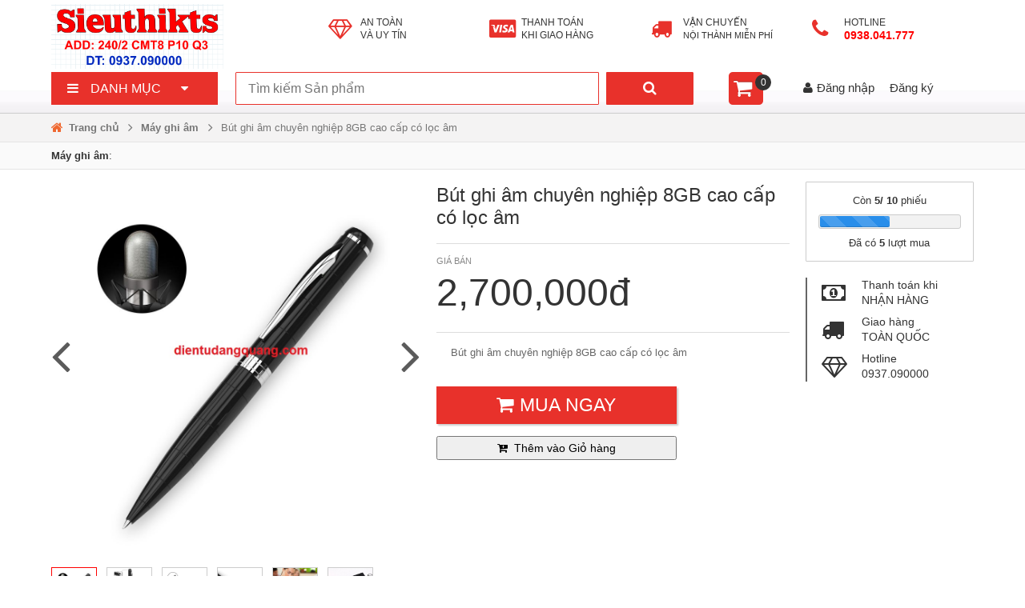

--- FILE ---
content_type: text/html; charset=UTF-8
request_url: https://sieuthikts.com/but-ghi-am-chuyen-nghiep-8gb-cao-cap-co-loc-am-p690.html
body_size: 24119
content:
<!DOCTYPE html> <html class="no-js" lang="vi" prefix="og: http://ogp.me/ns# fb: http://ogp.me/ns/fb#">
<head> <meta http-equiv="Content-Type" content="text/html; charset=UTF-8" /> <title>Bút ghi âm chuyên nghiệp 8GB cao cấp có lọc âm - Sieuthikts.com</title> <!-- --> <meta http-equiv="x-dns-prefetch-control" content="on"> <link rel="dns-prefetch" href="//apis.google.com" />
<link rel="dns-prefetch" href="//www.google-analytics.com" />
<link rel="dns-prefetch" href="//connect.facebook.net" />
<!-- --> <meta name="DC.title" content="Bút ghi âm chuyên nghiệp 8GB cao cấp có lọc âm - Sieuthikts.com" /> <meta name="geo.region" content="vi" /> <meta name="geo.placename" content="Ho Chi Minh City" /> <meta name="geo.position" content="10.8142,106.6438" /> <meta name="ICBM" content="10.8142,106.6438" /> <!-- <meta http-equiv="expires" content="0" /> --> <!-- <meta http-equiv="content-language" content="vi" /> --> 
<meta name="viewport" content="width=device-width, initial-scale=1.0, maximum-scale=1.0, user-scalable=0" />
<!-- <meta name="apple-mobile-web-app-capable" content="yes"> -->
<meta name="mobile-web-app-capable" content="yes">
<meta name="apple-mobile-web-app-status-bar-style" content="black"> <script type="application/ld+json"> { "@context": "http://schema.org/",
"@type": "Product", "name": "Bút ghi âm chuyên nghiệp 8GB cao cấp có lọc âm", "image": "https://sieuthikts.com/upload/u24005/2/2018-03-05/4412871309-3105846.jpg", "description": "Bút ghi âm chuyên nghiệp 8GB cao cấp có lọc âm", //	"mpn": "690"
"url": "https://sieuthikts.com/but-ghi-am-chuyen-nghiep-8gb-cao-cap-co-loc-am-p690.html", //
"aggregateRating": { "@type": "AggregateRating", "ratingValue": "4.5", "reviewCount": "1" }, "offers": { "@type": "Offer", "priceCurrency": "VND", "price": "2700000", "priceValidUntil": "2019-03-05", /* "seller": { "@type": "Organization", "name": "Executive Objects" }, */ //		"itemCondition": "http://schema.org/UsedCondition",
"availability": "http://schema.org/InStock" }, /* "brand": { "@type": "Thing", "name": "ACME" }, */ //
"productID": "690" } </script><link rel="canonical" href="https://sieuthikts.com/but-ghi-am-chuyen-nghiep-8gb-cao-cap-co-loc-am-p690.html" />
	<meta itemprop="image" content="https://sieuthikts.com/upload/u24005/2/2018-03-05/4412871309-3105846.jpg" />
	<meta property="og:image" content="https://sieuthikts.com/upload/u24005/2/2018-03-05/4412871309-3105846.jpg" /> 
<script type="application/ld+json">
{
	"@context": "http://schema.org",
	"@type": "BreadcrumbList",
	"itemListElement": [{
		"@type": "ListItem",
		"position": 1,
		"item": {
			"@id": "https://sieuthikts.com/",
			"name": "Trang chủ"
		}
	}  , { "@type": "ListItem", "position": 2, "item": { "@id": "https://sieuthikts.com/actions/thread", "name": "Sản phẩm" } } , { "@type": "ListItem", "position": 3, "item": { "@id": "https://sieuthikts.com/may-ghi-am-c7.html", "name": "Máy ghi âm" } } , { "@type": "ListItem", "position": 6, "item": { "@id": "https://sieuthikts.com/but-ghi-am-chuyen-nghiep-8gb-cao-cap-co-loc-am-p690.html", "name": "Bút ghi âm chuyên nghiệp 8GB cao cấp có lọc âm" } } ]
}
</script> <meta name="RESOURCE-TYPE" content="DOCUMENT" /> <meta name="DISTRIBUTION" content="GLOBAL" /> <meta name="AUTHOR" content="EchBay.Com" /> <meta name="COPYRIGHT" content="Copyright (c) 2011 by EchBay.com - lienhe@echbay.com" /> <!-- --> <meta name="title" content="Bút ghi âm chuyên nghiệp 8GB cao cấp có lọc âm" /> <meta name="keywords" content="but ghi am chuyen nghiep 8gb cao cap co loc am" /> <meta name="news_keywords" content="but ghi am chuyen nghiep 8gb cao cap co loc am" /> <meta name="description" content="Bút ghi âm chuyên nghiệp 8GB cao cấp có lọc âm" /> <meta name="abstract" content="sieuthikts.com chuyên cung cấp các loại thiết bị điện tử" /> <!-- --> <meta name="robots" content="noodp,noydir" /> <!-- <meta name="ROBOTS" content="index,follow,archive" /> <meta name="Googlebot" content="index,follow,archive" /> --> <meta name="RATING" content="GENERAL" /> <meta name="GENERATOR" content="EchBay eCommerce" /> <!-- --> <meta itemprop="name" content="Bút ghi âm chuyên nghiệp 8GB cao cấp có lọc âm - Sieuthikts.com" /> <meta itemprop="url" content="https://sieuthikts.com/but-ghi-am-chuyen-nghiep-8gb-cao-cap-co-loc-am-p690.html" /> <meta itemprop="description" content="Bút ghi âm chuyên nghiệp 8GB cao cấp có lọc âm" /> <!-- --> <meta property="og:url" content="https://sieuthikts.com/but-ghi-am-chuyen-nghiep-8gb-cao-cap-co-loc-am-p690.html" /> <meta property="og:title" content="Bút ghi âm chuyên nghiệp 8GB cao cấp có lọc âm - Sieuthikts.com" /> <meta property="og:description" content="Bút ghi âm chuyên nghiệp 8GB cao cấp có lọc âm" /> <meta property="og:type" content="product" /> <meta property="og:site_name" content="Sieuthikts.com" /> <!-- --> <meta name="twitter:card" content="summary" /> <meta name="twitter:description" content="Bút ghi âm chuyên nghiệp 8GB cao cấp có lọc âm" /> <meta name="twitter:title" content="Bút ghi âm chuyên nghiệp 8GB cao cấp có lọc âm - Sieuthikts.com" /> <!-- --> <base href="https://sieuthikts.com/" /> <!-- --> <!-- <link rel="alternate" href="https://sieuthikts.com/" hreflang="vi" /> --> <link rel="shortcut icon" href="upload/u24005/1/2017-06-10/s24.png" type="image/png" /> <!-- --> <link rel="author" href="https://plus.google.com/+DaoQuocDai/posts" />
<!-- --> <link rel="stylesheet" href="./css/default.css?v=18.0122.1346" type="text/css" /> <link rel="stylesheet" href="gd/u24005/nhatnamdigital/style.css?v=18.0122.1346" type="text/css" /> <link rel="stylesheet" href="gd/u24005/new_style.css?v=18.0122.1346" type="text/css" /> <script type="text/javascript" src="./javascript/jquery/1.11.3.min.js"></script> <script type="text/javascript" src="./javascript/jcarousellite_1.0.1.min.js"></script> <script type="text/javascript" src="./javascript/jquery.lazyload.pack.js"></script> <script type="text/javascript" src="./javascript/jquery.elevatezoom.js"></script> <script type="text/javascript"> var web_name="Sieuthikts.com",service_name="p",web_version="18.0122.1346",cf_categories_url="0",cf_avt_minify="1",cf_reponsive="1",cf_user_agent="0",cf_ga_id="",cf_facebook_page="",__global_facebook_id="",cf_google_plus="",cf_youtube_chanel="",cf_twitter_page="",cf_language="vi",unknow_pic_img="[data-uri]",date_time=1768983497,web_link='https://sieuthikts.com/',isLogin=0,uEmail='',cid=7,sid=0,fid=0,pid=690,tid=0,act='thread'; </script> <script type="text/javascript" src="./ebcache/u24005/cat.js?v=15.1502"></script> <script type="text/javascript"> var count_shop_cart=0;var qc_top=[{lnk:'',img:'upload/u24005/1/2020-05-27/goc22.png'},{lnk:'',img:'upload/u24005/1/2020-05-27/goc22.png'}],qc_2ben=[],qc_day=[],qc_event=[],qc_nav=[],qc_home_left=[],qc_global_left=[],qc_global_right=[]; //
if ( cf_ga_id != '' ) { (function(i, s, o, g, r, a, m) { i['GoogleAnalyticsObject'] = r; i[r] = i[r] || function() { (i[r].q = i[r].q || []).push(arguments) }, i[r].l = 1 * new Date(); a = s.createElement(o), m = s.getElementsByTagName(o)[0]; a.async = 1; a.src = g; m.parentNode.insertBefore(a, m) })(window, document, 'script', '//www.google-analytics.com/analytics.js', 'ga');
//
ga('create', '', 'auto'); ga('require', 'displayfeatures'); // code for GA e-commerce
 //
ga('send', 'pageview'); } </script> <script type="text/javascript" src="./javascript/eb.js?v=18.0122.1346"></script> <script>(function(w,d,s,l,i){w[l]=w[l]||[];w[l].push({'gtm.start':
new Date().getTime(),event:'gtm.js'});var f=d.getElementsByTagName(s)[0],
j=d.createElement(s),dl=l!='dataLayer'?'&l='+l:'';j.async=true;j.src=
'https://www.googletagmanager.com/gtm.js?id='+i+dl;f.parentNode.insertBefore(j,f);
})(window,document,'script','dataLayer','GTM-WC66MHX');</script> </head> <body class=""> <div id="fb-root"></div> <div id="oi_popup"></div> <div> 
	
	<!-- mobile design -->
	
	<div class="d-none show-if-mobile">
		<div class="height-for-mobile">&nbsp;</div>
		<div class="menu-for-mobile">
			<div class="menu-mobile-top cf">
				<div class="text-center lf f50"><a href="./"><i class="fa fa-home"></i></a></div>
				<div class="lf f50">
					<div id="click_show_mobile_bars" class="text-center cur"><i class="fa fa-bars"></i></div>
				</div>
			</div>
			<div class="menu-mobile-nav">
				<div class="menu-mobile-search"><i id="click_add_to_search" class="fa fa-search"></i>
					<input type="text" id="value_add_to_search" value="" />
				</div>
				<div id="nav_mobile_top"></div>
				<p class="oi_member_func"><a onclick="g_func.opopup('login');" href="javascript:;">Đăng nhập</a> <a onclick="g_func.opopup('register');" href="javascript:;">Đăng ký</a></p>
			</div>
		</div>
	</div>
	
	<!-- pc design -->
	
	<div class="top-top-banner">
		<div class="w90 cf">
			<div class="lf f30 fullsize-if-mobile">
				<div><a href="./" title="Trang chủ" class="web-logo" style="background-image:url('upload/u24005/1/2019-08-07/quang123.png');">&nbsp;</a></div>
			</div>
			<div class="lf f70 cf hide-if-mobile">
				<div class="bg-tra-hang">
					<ul class="cf">
						<li class="tra-hang fa fa-diamond">An toàn<br />
							và Uy tín</li>
						<li class="giao-hang fa fa-cc-visa">Thanh toán<br />
							khi giao hàng</li>
						<li class="mien-phi fa fa-truck">Vận chuyển<br />
							<font>Nội thành miễn phí</font></li>
						<li class="hotline fa fa-phone">Hotline<br />
							<span class="redcolor bold phone-numbers-inline">0938.041.777&nbsp;</span></li>
					</ul>
				</div>
			</div>
		</div>
		<div class="cf w90">
			<div class="lf f20 hide-if-mobile">
				<div class="top-nav-sha">
					<div class="cf">
						<div class="top-nav-menu default2-bg upper lf">
							<div class="fa fa-bars"><a href="./">Danh mục</a></div>
						</div>
					</div>
					<div id="nav"></div>
				</div>
			</div>
			<div class="lf f80 cf hide-if-mobile">
				<div class="lf f62 cf">
					<div>
						<div class="div-search">
							<form name="frm_search" method="get" action="q.html" onsubmit="return _global_js_eb.searchFrm.ch()">
								<input type="hidden" name="act" value="search" />
								<div class="cf">
									<div class="lf f80">
										<input type="text" name="q" id="search_keys" value="" title="Tìm kiếm Sản phẩm" placeholder="Tìm kiếm Sản phẩm" maxlength="60" />
									</div>
									<div class="text-right lf f20">
										<button type="submit" class="fa fa-search default-bg"></button>
									</div>
								</div>
							</form>
						</div>
						<div id="oiSearchAjax"></div>
					</div>
				</div>
				<div class="text-center lf f38 cf">
					<div class="lf f25 cf"><a title="Giỏ hàng" href="actions/cart" class="btn-to-cart rf fa fa-shopping-cart"><span class="show_count_cart">0</span></a></div>
					<div class="lf f75">
						<div id="oi_member_func" class="fa fa-user blackcolor medium"><a onclick="g_func.opopup('login');" href="javascript:;">Đăng nhập</a> <a onclick="g_func.opopup('register');" href="javascript:;">Đăng ký</a></div>
					</div>
				</div>
			</div>
		</div>
	</div>
</div>
<div class="top-nav show-if-mobile">
	<div class="w90">
<div class="global-breadcrumb">
	<ul class="cf">
		<li><a href="./">Trang chủ</a></li>
		<li><a href="may-ghi-am-c7.html">Máy ghi âm</a></li><li>Bút ghi âm chuyên nghiệp 8GB cao cấp có lọc âm</li>
	</ul>
</div></div>
</div>
<div class="categories-breadcrumb hide-if-mobile">
	<div class="w90"></div>
</div>
<div id="main" class="w90" style="min-height:300px;">
	<div id="rME"><div class="cf">
<div class="lf f80 cf fullsize-if-mobile">
<div class="lf f50 fullsize-if-mobile">
<div class="thread-details-slideshow">
<div class="thread-details-slideleft f40 fa fa-angle-left"></div>
<div class="thread-details-slideright f60 fa fa-angle-right"></div>
<div class="thread-details-avt" style="background-image:url('upload/u24005/2/2018-03-05/4412871309-3105846.jpg');">&nbsp;</div>
</div>
<br>
<div class="thread-details-slider"></div>
</div>
<div class="lf f50 fullsize-if-mobile">
<div class="left-menu-space">
<div style="position:relative;">
<div style="position:absolute;right:0;"></div>
</div>
<h1 class="thread-details-title"><a href="but-ghi-am-chuyen-nghiep-8gb-cao-cap-co-loc-am-p690.html">Bút ghi âm chuyên nghiệp 8GB cao cấp có lọc âm</a></h1>
<div class="show-if-color-true d-none">
<div><span class="graycolor">Màu sắc:</span> <span class="bold"></span></div>
<ul class="cf product-color-list">
</ul>
</div>
<br />
<div class="thread-details-bprice">
<div class="thread-details-label upper small">Giá bán</div>
<div data-gia="2,700,000" class="contact-if-gia-zero thread-details-price">2,700,000đ</div>
<div data-gia="0" class="hide-if-gia-zero thread-details-gia">
<ul class="cf">
<li>
<div class="thread-details-label upper small">Giá cũ</div>
<div class="bold">0đ</div>
</li>
<li>
<div class="thread-details-label upper small">Tiết kiệm</div>
<div class="bold">-2,700,000đ</div>
</li>
</ul>
</div>
</div>
<br>
<div class="thread-details-comment">Bút ghi âm chuyên nghiệp 8GB cao cấp có lọc âm</div>
<div></div>
<br>
<div style="max-width:300px;">
<div class="hide-if-expires-end hide-if-soldout">
<div id="alert_select_size" class="graycolor bold d-none" style="margin-bottom:8px;">Kích thước:</div>
<div id="user_select_size" class="thread-details-size"></div>
<div>
<button class="thread-details-buy default-bg cur upper fa fa-shopping-cart click-show-quick-cart">Mua ngay</button>
</div>
<br>
<div>
<button class="click-add-to-cart thread-details-cart cur fa fa-cart-plus">Thêm vào Giỏ hàng</button>
</div>
<br>
<div class="d-none">
<button class="thread-details-far cur fa fa-heart-o">Thêm vào Yêu thích</button>
</div>
</div>
<div class="thread-details-soldout show-if-soldout">&nbsp;</div>
</div>
</div>
</div>
</div>
<div class="lf f20 cf fullsize-if-mobile">
<div class="left-menu-space">
<div class="text-center thread-details-limit hide-if-soldout">
<div>Còn <span class="bold">5/ 10</span> phiếu</div>
<div class="thread-details-progress">
<div data-val="5" data-max="10">|</div>
</div>
<div>Đã có <span class="bold">5</span> lượt mua</div>
</div>
<div class="thread-details-time">
<div class="bold">Thời gian còn lại:</div>
<p class="bold"></p>
</div>
<ul class="thread-details-promotion cf">
<li class="fa fa-money">Thanh toán khi<br />
<span>nhận hàng</span></li>
<li class="fa fa-truck">Giao hàng<br />
<span>toàn quốc</span></li>
<li class="fa fa-diamond">Hotline<br />
<span>0937.090000</span></li>
</ul>
</div>
</div>
</div>
<br>
<div class="cf">
<div class="lf f75 fullsize-if-mobile">
<div class="show-if-tech-info d-none">
<div class="thread-details-module">Đặc điểm chính</div>
<div id="html-for-add-info"></div>
<br>
</div>
<h3 class="thread-details-module">Chi tiết Sản phẩm: Bút ghi âm chuyên nghiệp 8GB cao cấp có lọc âm</h3>
<div class="thread-details-content"><div role="tabpanel" class="tab-pane active" id="pd-thongtin"> <div class="thongtin_content cl_old"> <h2>Bút ghi âm chuyên nghiệp cao cấp 8GB có lọc âm thanh</h2> <p style="text-align: center;"><span style="font-size:18px;"><span style="font-family: times new roman,times,serif;">Bút ghi âm chuyên dụng, di động và thiết thực. Là máy ghi âm chuyên nghiệp, bút cho phép ghi âm giọng nói có thể được thực hiện bất cứ nơi nào để ghi lại âm thanh từ các cuộc họp, hội thoại, các cuộc gọi điện thoại, giám sát, và các tình huống cần thiết một cách kín đáo.<br> Bút ghi âm USB này có kiểu dáng và sử dụng để viết như một cây bút bi bình thường, ngụy trang kín đáo và rất khó phát hiện. Ghi âm cực rõ, hàng chất lượng cao, sử dụng rất dễ dàng, tiện lợi.&nbsp;<br> Do bút ghi âm có một mic ghi âm cực nhạy vì vậy sản phẩm có khả năng ghi âm cực tốt, rõ ràng và bộ nhớ 8GB cho phép bạn sử dụng bất cứ nơi nào để ghi lại âm thanh từ các cuộc họp, hội thoại, các cuộc gọi điện thoại, giám sát ghi âm bí mật, và các tình huống khác.</span></span></p> <p style="text-align: center;"><span style="font-size:18px;"><span style="font-family: times new roman,times,serif;"><img alt="but ghi am" data-thumb="original" src="https://bizweb.dktcdn.net/100/184/086/files/4412871309-3105846.jpg?v=1502815553143"></span></span></p> <p style="text-align: center;"><span style="font-size:18px;"><span style="font-family: times new roman,times,serif;"><img alt="but ghi am" data-thumb="original" src="https://bizweb.dktcdn.net/100/184/086/files/4412862727-3105846.jpg?v=1502815579358"></span></span></p> <p style="text-align: center;"><span style="font-size:18px;"><span style="font-family: times new roman,times,serif;"><img alt="but ghi am" data-thumb="original" src="https://bizweb.dktcdn.net/100/184/086/files/4412874165-3105846.jpg?v=1502815608445"></span></span></p> <p><img data-thumb="original" src="https://bizweb.dktcdn.net/100/184/086/files/4409449263-3105846-661e056a-310d-4faf-8bfc-b2ce6e162e7b.jpg?v=1502815680212"></p> <p><span id="result_box" lang="vi"><span title="基本 参数: ">Các thông số cơ bản:</span></span><br> <span lang="vi"><span title="电池 工作 时间: 6 小时 ">Thời gian làm việc của pin: 10 giờ</span><br> <span title="录音 格式: WAV ">Định dạng ghi: WAV</span><br> <span title="采样 率: 192kbps ">Tốc độ lấy mẫu: 192kbps</span><br> <span title="内存: 8GB ">Bộ nhớ: 8GB</span><br> <span title="重量: 30g ">Trọng lượng: 30g</span><br> <span title="充电 时间: 40 分钟 ">Thời gian sạc: 40 phút</span><br> <span title="USB port: Micro USB ">Cổng USB: Micro USB</span><br> <span title="尺寸: 长 135mm 直径 11.8mm ">Kích thước: Chiều dài 135mm đường kính 11.8mm</span><br> <span title="使用 温度: -10 ° C ~ 45 ° C ">Nhiệt độ hoạt động: -10 ° C ~ 45 ° C</span><br> <span title="支持 格式: MP3 WMA OGG WAV APE FLAC ">Các định dạng được hỗ trợ: MP3 WMA OGG WAV APE FLAC</span><br> <span title="支持 系统: Windows98 Second Edition / Millennium Edition / 2000 / XP / Windows7 / Windows8 / Windows10 ">Hệ thống Hỗ trợ: Windows98 Second Edition / Millennium Edition / 2000 / XP / Windows7 / Windows8 / Windows10</span></span></p> <p><span lang="vi"><span title="支持 系统: Windows98 Second Edition / Millennium Edition / 2000 / XP / Windows7 / Windows8 / Windows10 "><img data-thumb="original" src="https://bizweb.dktcdn.net/100/184/086/files/4407236629-3105846.jpg?v=1502815728128"></span></span></p> <p><span lang="vi"><span title="支持 系统: Windows98 Second Edition / Millennium Edition / 2000 / XP / Windows7 / Windows8 / Windows10 "><img data-thumb="original" src="https://bizweb.dktcdn.net/100/184/086/files/4413120957-3105846.jpg?v=1502815750622"></span></span></p> <p><span style="font-size:18px;"><span style="font-family: times new roman,times,serif;">Sản phẩm bút ghi âm này sử dụng cực kỳ đơn giản:<br> <br> Power-on : thiết bị sẽ tự động ghi âm. Bạn rút nắp, dùng đầu bút bi để gẩy nút Power-on lên, khi đó sẽ có đèn led bật lên.<br> Power-off: thiết bị sẽ lưu các tập tin ghi âm và tắt nguồn<br> Khi Máy ghi âm để lâu không sử dụng sẽ dần dần hết pin, muốn hoạt động được bạn phải sạc lại Pin cho máy ghi âm.<br> Các chỉ dẫn để sử dụng pin hiệu quả nhất: trong quá trình ghi âm, nếu pin yếu, đèn flash sẽ báo hiệu kịp thời. Bạn nên sạc pin để có thể sử dụng tiếp<br> Bút ghi âm sẽ báo hiệu khi pin được sạc đầy.</span></span></p> </div> </div><div></div></div>
<br>
<br>
<div class="cf hide-if-mobile thread-details-bottom">
<div class="lf f62">
<h2>Bút ghi âm chuyên nghiệp 8GB cao cấp có lọc âm</h2>
</div>
<div class="lf f38">
<button class="thread-details-buy default-bg cur upper fa fa-shopping-cart click-show-quick-cart">Mua ngay</button>
</div>
</div>
<div class="hide-if-expires-end hide-if-soldout">
<div class="d-none show-if-mobile thread-details-bottombuy">
<button class="thread-details-buy default-bg cur upper fa fa-shopping-cart click-show-quick-cart">Mua ngay</button>
</div>
</div>
<br />
<div class="fb-comments" data-href="https://sieuthikts.com/p690/" data-width="100%" data-numposts="10" data-colorscheme="light"></div>
<br>
</div>
<div class="lf f25 fullsize-if-mobile">
<div class="left-menu-space">
<div class="thread-details-module">Sản phẩm Tương tự</div>
<ul data-width="150" class="fix-li-wit cf thread-list thread-list100 thread-other-right thread-hide-view">
<li title="Máy ghi âm T34 8GB siêu lọc âm">
<div class="thread-list-padding">
<div class="thread-logo-giovang">
<div>&nbsp;</div>
</div>
<div data-val="44" class="hide-if-gia-zero thread-logo-giamgia">
<div class="fa default-bg">-44%</div>
</div>
<div data-img="upload/u24005/1/2020-12-06/t34.jpg" class="thread-list-avt"><a href="may-ghi-am-t34-8gb-sieu-loc-am-p989.html">&nbsp;</a></div>
<div class="thread-list-chayhang">
<h2 class="thread-list-title"><a href="may-ghi-am-t34-8gb-sieu-loc-am-p989.html">Máy ghi âm T34 8GB siêu lọc âm</a></h2>
<div class="thread-list-tomtat">Máy ghi âm T34 8GB siêu lọc âm 2019</div>
<div data-gia="850,000" class="contact-if-gia-zero thread-list-gia"><span>850,000đ</span> <font data-val="44" class="hide-if-gia-zero">1,500,000đ</font></div>
</div>
<div class="thread-list-xem cf">
<div class="lf f60 default-bg"><a href="actions/cart&id=989" class="bold whitecolor upper"><i class="fa fa-shopping-cart"></i> Mua ngay</a></div>
<div class="lf f40"><a href="may-ghi-am-t34-8gb-sieu-loc-am-p989.html" class="bold blackcolor upper"><i class="fa fa-eye"></i> Xem</a></div>
</div>
</div>
</li>
<li title="Usb ghi âm thế hệ mới 2021 NEW Q16 8GB">
<div class="thread-list-padding">
<div class="thread-logo-giovang">
<div>&nbsp;</div>
</div>
<div data-val="16" class="hide-if-gia-zero thread-logo-giamgia">
<div class="fa default-bg">-16%</div>
</div>
<div data-img="upload/u24005/1/2021-01-11/q166.jpg" class="thread-list-avt"><a href="usb-ghi-am-the-he-moi-2021-new-q16-8gb-p1019.html">&nbsp;</a></div>
<div class="thread-list-chayhang">
<h2 class="thread-list-title"><a href="usb-ghi-am-the-he-moi-2021-new-q16-8gb-p1019.html">Usb ghi âm thế hệ mới 2021 NEW Q16 8GB</a></h2>
<div class="thread-list-tomtat">Bảo hành 12 tháng</div>
<div data-gia="1,600,000" class="contact-if-gia-zero thread-list-gia"><span>1,600,000đ</span> <font data-val="16" class="hide-if-gia-zero">1,900,000đ</font></div>
</div>
<div class="thread-list-xem cf">
<div class="lf f60 default-bg"><a href="actions/cart&id=1019" class="bold whitecolor upper"><i class="fa fa-shopping-cart"></i> Mua ngay</a></div>
<div class="lf f40"><a href="usb-ghi-am-the-he-moi-2021-new-q16-8gb-p1019.html" class="bold blackcolor upper"><i class="fa fa-eye"></i> Xem</a></div>
</div>
</div>
</li>
<li title="Máy ghi âm siêu lọc âm T33 8GB New">
<div class="thread-list-padding">
<div class="thread-logo-giovang">
<div>&nbsp;</div>
</div>
<div data-val="20" class="hide-if-gia-zero thread-logo-giamgia">
<div class="fa default-bg">-20%</div>
</div>
<div data-img="upload/u24005/1/2020-12-06/t33.jpg" class="thread-list-avt"><a href="may-ghi-am-sieu-loc-am-t33-8gb-new-p986.html">&nbsp;</a></div>
<div class="thread-list-chayhang">
<h2 class="thread-list-title"><a href="may-ghi-am-sieu-loc-am-t33-8gb-new-p986.html">Máy ghi âm siêu lọc âm T33 8GB New</a></h2>
<div class="thread-list-tomtat">Máy ghi âm siêu lọc âm T33 8GB New</div>
<div data-gia="1,200,000" class="contact-if-gia-zero thread-list-gia"><span>1,200,000đ</span> <font data-val="20" class="hide-if-gia-zero">1,500,000đ</font></div>
</div>
<div class="thread-list-xem cf">
<div class="lf f60 default-bg"><a href="actions/cart&id=986" class="bold whitecolor upper"><i class="fa fa-shopping-cart"></i> Mua ngay</a></div>
<div class="lf f40"><a href="may-ghi-am-sieu-loc-am-t33-8gb-new-p986.html" class="bold blackcolor upper"><i class="fa fa-eye"></i> Xem</a></div>
</div>
</div>
</li>
<li title="Bút ghi âm siêu nhỏ R6688 có lọc âm">
<div class="thread-list-padding">
<div class="thread-logo-giovang">
<div>&nbsp;</div>
</div>
<div data-val="17" class="hide-if-gia-zero thread-logo-giamgia">
<div class="fa default-bg">-17%</div>
</div>
<div data-img="upload/u24005/2/2018-04-02/but-ghi-am-nguy-trang-sieu-nho-300x300.jpg" class="thread-list-avt"><a href="but-ghi-am-sieu-nho-r6688-co-loc-am-p721.html">&nbsp;</a></div>
<div class="thread-list-chayhang">
<h2 class="thread-list-title"><a href="but-ghi-am-sieu-nho-r6688-co-loc-am-p721.html">Bút ghi âm siêu nhỏ R6688 có lọc âm</a></h2>
<div class="thread-list-tomtat"></div>
<div data-gia="2,500,000" class="contact-if-gia-zero thread-list-gia"><span>2,500,000đ</span> <font data-val="17" class="hide-if-gia-zero">3,000,000đ</font></div>
</div>
<div class="thread-list-xem cf">
<div class="lf f60 default-bg"><a href="actions/cart&id=721" class="bold whitecolor upper"><i class="fa fa-shopping-cart"></i> Mua ngay</a></div>
<div class="lf f40"><a href="but-ghi-am-sieu-nho-r6688-co-loc-am-p721.html" class="bold blackcolor upper"><i class="fa fa-eye"></i> Xem</a></div>
</div>
</div>
</li>
<li title="Móc khóa ghi âm X86 NEW">
<div class="thread-list-padding">
<div class="thread-logo-giovang">
<div>&nbsp;</div>
</div>
<div data-val="17" class="hide-if-gia-zero thread-logo-giamgia">
<div class="fa default-bg">-17%</div>
</div>
<div data-img="upload/u24005/1/2020-12-06/moc.jpg" class="thread-list-avt"><a href="moc-khoa-ghi-am-x86-new-p988.html">&nbsp;</a></div>
<div class="thread-list-chayhang">
<h2 class="thread-list-title"><a href="moc-khoa-ghi-am-x86-new-p988.html">Móc khóa ghi âm X86 NEW</a></h2>
<div class="thread-list-tomtat">Móc khóa ghi âm X86 NEW</div>
<div data-gia="1,500,000" class="contact-if-gia-zero thread-list-gia"><span>1,500,000đ</span> <font data-val="17" class="hide-if-gia-zero">1,800,000đ</font></div>
</div>
<div class="thread-list-xem cf">
<div class="lf f60 default-bg"><a href="actions/cart&id=988" class="bold whitecolor upper"><i class="fa fa-shopping-cart"></i> Mua ngay</a></div>
<div class="lf f40"><a href="moc-khoa-ghi-am-x86-new-p988.html" class="bold blackcolor upper"><i class="fa fa-eye"></i> Xem</a></div>
</div>
</div>
</li>
<li title="Vòng đeo tay ghi âm X12">
<div class="thread-list-padding">
<div class="thread-logo-giovang">
<div>&nbsp;</div>
</div>
<div data-val="7" class="hide-if-gia-zero thread-logo-giamgia">
<div class="fa default-bg">-7%</div>
</div>
<div data-img="upload/u24005/1/2020-12-06/vong.jpg" class="thread-list-avt"><a href="vong-deo-tay-ghi-am-x12-p990.html">&nbsp;</a></div>
<div class="thread-list-chayhang">
<h2 class="thread-list-title"><a href="vong-deo-tay-ghi-am-x12-p990.html">Vòng đeo tay ghi âm X12</a></h2>
<div class="thread-list-tomtat">Vòng đeo tay ghi âm X12</div>
<div data-gia="1,500,000" class="contact-if-gia-zero thread-list-gia"><span>1,500,000đ</span> <font data-val="7" class="hide-if-gia-zero">1,600,000đ</font></div>
</div>
<div class="thread-list-xem cf">
<div class="lf f60 default-bg"><a href="actions/cart&id=990" class="bold whitecolor upper"><i class="fa fa-shopping-cart"></i> Mua ngay</a></div>
<div class="lf f40"><a href="vong-deo-tay-ghi-am-x12-p990.html" class="bold blackcolor upper"><i class="fa fa-eye"></i> Xem</a></div>
</div>
</div>
</li>
<li title="Mặt dây chuyền ghi âm x92">
<div class="thread-list-padding">
<div class="thread-logo-giovang">
<div>&nbsp;</div>
</div>
<div data-val="17" class="hide-if-gia-zero thread-logo-giamgia">
<div class="fa default-bg">-17%</div>
</div>
<div data-img="upload/u24005/1/2021-01-19/x092.png" class="thread-list-avt"><a href="mat-day-chuyen-ghi-am-x92-p1025.html">&nbsp;</a></div>
<div class="thread-list-chayhang">
<h2 class="thread-list-title"><a href="mat-day-chuyen-ghi-am-x92-p1025.html">Mặt dây chuyền ghi âm x92</a></h2>
<div class="thread-list-tomtat"></div>
<div data-gia="1,500,000" class="contact-if-gia-zero thread-list-gia"><span>1,500,000đ</span> <font data-val="17" class="hide-if-gia-zero">1,800,000đ</font></div>
</div>
<div class="thread-list-xem cf">
<div class="lf f60 default-bg"><a href="actions/cart&id=1025" class="bold whitecolor upper"><i class="fa fa-shopping-cart"></i> Mua ngay</a></div>
<div class="lf f40"><a href="mat-day-chuyen-ghi-am-x92-p1025.html" class="bold blackcolor upper"><i class="fa fa-eye"></i> Xem</a></div>
</div>
</div>
</li>
<li title="Bút ghi âm siêu lọc âm New R2020 16GB">
<div class="thread-list-padding">
<div class="thread-logo-giovang">
<div>&nbsp;</div>
</div>
<div data-val="0" class="hide-if-gia-zero thread-logo-giamgia">
<div class="fa default-bg">-0%</div>
</div>
<div data-img="upload/u24005/1/2020-12-06/rv2020.jpg" class="thread-list-avt"><a href="but-ghi-am-sieu-loc-am-new-r2020-16gb-p987.html">&nbsp;</a></div>
<div class="thread-list-chayhang">
<h2 class="thread-list-title"><a href="but-ghi-am-sieu-loc-am-new-r2020-16gb-p987.html">Bút ghi âm siêu lọc âm New R2020 16GB</a></h2>
<div class="thread-list-tomtat">Bút ghi âm siêu lọc âm New R2020 16GB</div>
<div data-gia="1,500,000" class="contact-if-gia-zero thread-list-gia"><span>1,500,000đ</span> <font data-val="0" class="hide-if-gia-zero">0đ</font></div>
</div>
<div class="thread-list-xem cf">
<div class="lf f60 default-bg"><a href="actions/cart&id=987" class="bold whitecolor upper"><i class="fa fa-shopping-cart"></i> Mua ngay</a></div>
<div class="lf f40"><a href="but-ghi-am-sieu-loc-am-new-r2020-16gb-p987.html" class="bold blackcolor upper"><i class="fa fa-eye"></i> Xem</a></div>
</div>
</div>
</li>
<li title="Huy hiệu cài áo ghi âm NEW X66">
<div class="thread-list-padding">
<div class="thread-logo-giovang">
<div>&nbsp;</div>
</div>
<div data-val="17" class="hide-if-gia-zero thread-logo-giamgia">
<div class="fa default-bg">-17%</div>
</div>
<div data-img="upload/u24005/1/2020-12-08/huy-hieu-2.jpg" class="thread-list-avt"><a href="huy-hieu-cai-ao-ghi-am-new-x66-p1013.html">&nbsp;</a></div>
<div class="thread-list-chayhang">
<h2 class="thread-list-title"><a href="huy-hieu-cai-ao-ghi-am-new-x66-p1013.html">Huy hiệu cài áo ghi âm NEW X66</a></h2>
<div class="thread-list-tomtat">Bảo hành 12 tháng</div>
<div data-gia="1,500,000" class="contact-if-gia-zero thread-list-gia"><span>1,500,000đ</span> <font data-val="17" class="hide-if-gia-zero">1,800,000đ</font></div>
</div>
<div class="thread-list-xem cf">
<div class="lf f60 default-bg"><a href="actions/cart&id=1013" class="bold whitecolor upper"><i class="fa fa-shopping-cart"></i> Mua ngay</a></div>
<div class="lf f40"><a href="huy-hieu-cai-ao-ghi-am-new-x66-p1013.html" class="bold blackcolor upper"><i class="fa fa-eye"></i> Xem</a></div>
</div>
</div>
</li>
<li title="Móc khóa ghi âm X87 NEW">
<div class="thread-list-padding">
<div class="thread-logo-giovang">
<div>&nbsp;</div>
</div>
<div data-val="28" class="hide-if-gia-zero thread-logo-giamgia">
<div class="fa default-bg">-28%</div>
</div>
<div data-img="upload/u24005/1/2021-01-06/x87.jpg" class="thread-list-avt"><a href="moc-khoa-ghi-am-x87-new-p1016.html">&nbsp;</a></div>
<div class="thread-list-chayhang">
<h2 class="thread-list-title"><a href="moc-khoa-ghi-am-x87-new-p1016.html">Móc khóa ghi âm X87 NEW</a></h2>
<div class="thread-list-tomtat">Bảo hành 12 tháng</div>
<div data-gia="1,800,000" class="contact-if-gia-zero thread-list-gia"><span>1,800,000đ</span> <font data-val="28" class="hide-if-gia-zero">2,500,000đ</font></div>
</div>
<div class="thread-list-xem cf">
<div class="lf f60 default-bg"><a href="actions/cart&id=1016" class="bold whitecolor upper"><i class="fa fa-shopping-cart"></i> Mua ngay</a></div>
<div class="lf f40"><a href="moc-khoa-ghi-am-x87-new-p1016.html" class="bold blackcolor upper"><i class="fa fa-eye"></i> Xem</a></div>
</div>
</div>
</li>
<li title="Máy ghi âm chuyên nghiệp siêu lọc âm SK880 16GB NEW">
<div class="thread-list-padding">
<div class="thread-logo-giovang">
<div>&nbsp;</div>
</div>
<div data-val="28" class="hide-if-gia-zero thread-logo-giamgia">
<div class="fa default-bg">-28%</div>
</div>
<div data-img="upload/u24005/1/2021-04-15/sk8801.jpg" class="thread-list-avt"><a href="may-ghi-am-chuyen-nghiep-sieu-loc-am-sk880-16gb-new-p1040.html">&nbsp;</a></div>
<div class="thread-list-chayhang">
<h2 class="thread-list-title"><a href="may-ghi-am-chuyen-nghiep-sieu-loc-am-sk880-16gb-new-p1040.html">Máy ghi âm chuyên nghiệp siêu lọc âm SK880 16GB NEW</a></h2>
<div class="thread-list-tomtat">bảo hành 12 tháng</div>
<div data-gia="1,800,000" class="contact-if-gia-zero thread-list-gia"><span>1,800,000đ</span> <font data-val="28" class="hide-if-gia-zero">2,500,000đ</font></div>
</div>
<div class="thread-list-xem cf">
<div class="lf f60 default-bg"><a href="actions/cart&id=1040" class="bold whitecolor upper"><i class="fa fa-shopping-cart"></i> Mua ngay</a></div>
<div class="lf f40"><a href="may-ghi-am-chuyen-nghiep-sieu-loc-am-sk880-16gb-new-p1040.html" class="bold blackcolor upper"><i class="fa fa-eye"></i> Xem</a></div>
</div>
</div>
</li>
<li title="Máy ghi âm chuyên nghiệp siêu lọc âm SK888 16GB NEW">
<div class="thread-list-padding">
<div class="thread-logo-giovang">
<div>&nbsp;</div>
</div>
<div data-val="5" class="hide-if-gia-zero thread-logo-giamgia">
<div class="fa default-bg">-5%</div>
</div>
<div data-img="upload/u24005/1/2021-04-22/sk8883.jpg" class="thread-list-avt"><a href="may-ghi-am-chuyen-nghiep-sieu-loc-am-sk888-16gb-new-p1041.html">&nbsp;</a></div>
<div class="thread-list-chayhang">
<h2 class="thread-list-title"><a href="may-ghi-am-chuyen-nghiep-sieu-loc-am-sk888-16gb-new-p1041.html">Máy ghi âm chuyên nghiệp siêu lọc âm SK888 16GB NEW</a></h2>
<div class="thread-list-tomtat">Bảo hành 12 tháng</div>
<div data-gia="3,800,000" class="contact-if-gia-zero thread-list-gia"><span>3,800,000đ</span> <font data-val="5" class="hide-if-gia-zero">4,000,000đ</font></div>
</div>
<div class="thread-list-xem cf">
<div class="lf f60 default-bg"><a href="actions/cart&id=1041" class="bold whitecolor upper"><i class="fa fa-shopping-cart"></i> Mua ngay</a></div>
<div class="lf f40"><a href="may-ghi-am-chuyen-nghiep-sieu-loc-am-sk888-16gb-new-p1041.html" class="bold blackcolor upper"><i class="fa fa-eye"></i> Xem</a></div>
</div>
</div>
</li>
<li title="Máy ghi âm chuyên nghiệp siêu lọc âm SK886 16GB NEW">
<div class="thread-list-padding">
<div class="thread-logo-giovang">
<div>&nbsp;</div>
</div>
<div data-val="17" class="hide-if-gia-zero thread-logo-giamgia">
<div class="fa default-bg">-17%</div>
</div>
<div data-img="upload/u24005/1/2021-04-22/sk8861.jpg" class="thread-list-avt"><a href="may-ghi-am-chuyen-nghiep-sieu-loc-am-sk886-16gb-new-p1042.html">&nbsp;</a></div>
<div class="thread-list-chayhang">
<h2 class="thread-list-title"><a href="may-ghi-am-chuyen-nghiep-sieu-loc-am-sk886-16gb-new-p1042.html">Máy ghi âm chuyên nghiệp siêu lọc âm SK886 16GB NEW</a></h2>
<div class="thread-list-tomtat">Bảo hành 12 tháng</div>
<div data-gia="2,500,000" class="contact-if-gia-zero thread-list-gia"><span>2,500,000đ</span> <font data-val="17" class="hide-if-gia-zero">3,000,000đ</font></div>
</div>
<div class="thread-list-xem cf">
<div class="lf f60 default-bg"><a href="actions/cart&id=1042" class="bold whitecolor upper"><i class="fa fa-shopping-cart"></i> Mua ngay</a></div>
<div class="lf f40"><a href="may-ghi-am-chuyen-nghiep-sieu-loc-am-sk886-16gb-new-p1042.html" class="bold blackcolor upper"><i class="fa fa-eye"></i> Xem</a></div>
</div>
</div>
</li>
<li title="Máy ghi âm RV05 phiên bản 32G New siêu lọc âm">
<div class="thread-list-padding">
<div class="thread-logo-giovang">
<div>&nbsp;</div>
</div>
<div data-val="24" class="hide-if-gia-zero thread-logo-giamgia">
<div class="fa default-bg">-24%</div>
</div>
<div data-img="upload/u24005/1/2021-03-18/12889080109_1915063585.jpg" class="thread-list-avt"><a href="may-ghi-am-rv05-phien-ban-32g-new-sieu-loc-am-p1030.html">&nbsp;</a></div>
<div class="thread-list-chayhang">
<h2 class="thread-list-title"><a href="may-ghi-am-rv05-phien-ban-32g-new-sieu-loc-am-p1030.html">Máy ghi âm RV05 phiên bản 32G New siêu lọc âm</a></h2>
<div class="thread-list-tomtat">Bảo hành 12 tháng</div>
<div data-gia="1,900,000" class="contact-if-gia-zero thread-list-gia"><span>1,900,000đ</span> <font data-val="24" class="hide-if-gia-zero">2,500,000đ</font></div>
</div>
<div class="thread-list-xem cf">
<div class="lf f60 default-bg"><a href="actions/cart&id=1030" class="bold whitecolor upper"><i class="fa fa-shopping-cart"></i> Mua ngay</a></div>
<div class="lf f40"><a href="may-ghi-am-rv05-phien-ban-32g-new-sieu-loc-am-p1030.html" class="bold blackcolor upper"><i class="fa fa-eye"></i> Xem</a></div>
</div>
</div>
</li>
<li title="Máy ghi âm siêu nhỏ SK 112 ghi âm liên tục 7 ngày">
<div class="thread-list-padding">
<div class="thread-logo-giovang">
<div>&nbsp;</div>
</div>
<div data-val="8" class="hide-if-gia-zero thread-logo-giamgia">
<div class="fa default-bg">-8%</div>
</div>
<div data-img="upload/u24005/1/2021-05-10/q702.png" class="thread-list-avt"><a href="may-ghi-am-sieu-nho-sk-112-ghi-am-lien-tuc-7-ngay-p1052.html">&nbsp;</a></div>
<div class="thread-list-chayhang">
<h2 class="thread-list-title"><a href="may-ghi-am-sieu-nho-sk-112-ghi-am-lien-tuc-7-ngay-p1052.html">Máy ghi âm siêu nhỏ SK 112 ghi âm liên tục 7 ngày</a></h2>
<div class="thread-list-tomtat">Bảo hành 12 tháng</div>
<div data-gia="2,400,000" class="contact-if-gia-zero thread-list-gia"><span>2,400,000đ</span> <font data-val="8" class="hide-if-gia-zero">2,600,000đ</font></div>
</div>
<div class="thread-list-xem cf">
<div class="lf f60 default-bg"><a href="actions/cart&id=1052" class="bold whitecolor upper"><i class="fa fa-shopping-cart"></i> Mua ngay</a></div>
<div class="lf f40"><a href="may-ghi-am-sieu-nho-sk-112-ghi-am-lien-tuc-7-ngay-p1052.html" class="bold blackcolor upper"><i class="fa fa-eye"></i> Xem</a></div>
</div>
</div>
</li>
<li title="Móc khóa ghi âm siêu lọc âm S20">
<div class="thread-list-padding">
<div class="thread-logo-giovang">
<div>&nbsp;</div>
</div>
<div data-val="0" class="hide-if-gia-zero thread-logo-giamgia">
<div class="fa default-bg">-0%</div>
</div>
<div data-img="upload/u24005/2/2018-04-02/moc-khoa-3.jpg" class="thread-list-avt"><a href="moc-khoa-ghi-am-sieu-loc-am-s20-p719.html">&nbsp;</a></div>
<div class="thread-list-chayhang">
<h2 class="thread-list-title"><a href="moc-khoa-ghi-am-sieu-loc-am-s20-p719.html">Móc khóa ghi âm siêu lọc âm S20</a></h2>
<div class="thread-list-tomtat">Móc khóa ghi âm siêu lọc âm S20</div>
<div data-gia="1,800,000" class="contact-if-gia-zero thread-list-gia"><span>1,800,000đ</span> <font data-val="0" class="hide-if-gia-zero">0đ</font></div>
</div>
<div class="thread-list-xem cf">
<div class="lf f60 default-bg"><a href="actions/cart&id=719" class="bold whitecolor upper"><i class="fa fa-shopping-cart"></i> Mua ngay</a></div>
<div class="lf f40"><a href="moc-khoa-ghi-am-sieu-loc-am-s20-p719.html" class="bold blackcolor upper"><i class="fa fa-eye"></i> Xem</a></div>
</div>
</div>
</li>
<li title="Đồng hồ ghi âm siêu lọc âm S6">
<div class="thread-list-padding">
<div class="thread-logo-giovang">
<div>&nbsp;</div>
</div>
<div data-val="0" class="hide-if-gia-zero thread-logo-giamgia">
<div class="fa default-bg">-0%</div>
</div>
<div data-img="upload/u24005/1/2021-10-05/s61.jpg" class="thread-list-avt"><a href="dong-ho-ghi-am-sieu-loc-am-s6-p720.html">&nbsp;</a></div>
<div class="thread-list-chayhang">
<h2 class="thread-list-title"><a href="dong-ho-ghi-am-sieu-loc-am-s6-p720.html">Đồng hồ ghi âm siêu lọc âm S6</a></h2>
<div class="thread-list-tomtat">Đồng hồ ghi âm siêu lọc âm S6</div>
<div data-gia="1,600,000" class="contact-if-gia-zero thread-list-gia"><span>1,600,000đ</span> <font data-val="0" class="hide-if-gia-zero">0đ</font></div>
</div>
<div class="thread-list-xem cf">
<div class="lf f60 default-bg"><a href="actions/cart&id=720" class="bold whitecolor upper"><i class="fa fa-shopping-cart"></i> Mua ngay</a></div>
<div class="lf f40"><a href="dong-ho-ghi-am-sieu-loc-am-s6-p720.html" class="bold blackcolor upper"><i class="fa fa-eye"></i> Xem</a></div>
</div>
</div>
</li>
<li title="Sạc dự phòng ghi âm ghi liên tục 7 ngày siêu lọc âm x95">
<div class="thread-list-padding">
<div class="thread-logo-giovang">
<div>&nbsp;</div>
</div>
<div data-val="0" class="hide-if-gia-zero thread-logo-giamgia">
<div class="fa default-bg">-0%</div>
</div>
<div data-img="upload/u24005/2/2018-04-02/11.jpg" class="thread-list-avt"><a href="sac-du-phong-ghi-am-ghi-lien-tuc-7-ngay-sieu-loc-am-x95-p722.html">&nbsp;</a></div>
<div class="thread-list-chayhang">
<h2 class="thread-list-title"><a href="sac-du-phong-ghi-am-ghi-lien-tuc-7-ngay-sieu-loc-am-x95-p722.html">Sạc dự phòng ghi âm ghi liên tục 7 ngày siêu lọc âm x95</a></h2>
<div class="thread-list-tomtat">Sạc dự phòng ghi âm ghi liên tục 7 ngày siêu lọc âm x95</div>
<div data-gia="2,500,000" class="contact-if-gia-zero thread-list-gia"><span>2,500,000đ</span> <font data-val="0" class="hide-if-gia-zero">0đ</font></div>
</div>
<div class="thread-list-xem cf">
<div class="lf f60 default-bg"><a href="actions/cart&id=722" class="bold whitecolor upper"><i class="fa fa-shopping-cart"></i> Mua ngay</a></div>
<div class="lf f40"><a href="sac-du-phong-ghi-am-ghi-lien-tuc-7-ngay-sieu-loc-am-x95-p722.html" class="bold blackcolor upper"><i class="fa fa-eye"></i> Xem</a></div>
</div>
</div>
</li>
<li title="Máy ghi âm RV02 8GB">
<div class="thread-list-padding">
<div class="thread-logo-giovang">
<div>&nbsp;</div>
</div>
<div data-val="0" class="hide-if-gia-zero thread-logo-giamgia">
<div class="fa default-bg">-0%</div>
</div>
<div data-img="upload/u24005/2/2018-04-02/900k.jpg" class="thread-list-avt"><a href="may-ghi-am-rv02-8gb-p723.html">&nbsp;</a></div>
<div class="thread-list-chayhang">
<h2 class="thread-list-title"><a href="may-ghi-am-rv02-8gb-p723.html">Máy ghi âm RV02 8GB</a></h2>
<div class="thread-list-tomtat">Máy ghi âm RV02 8GB</div>
<div data-gia="900,000" class="contact-if-gia-zero thread-list-gia"><span>900,000đ</span> <font data-val="0" class="hide-if-gia-zero">0đ</font></div>
</div>
<div class="thread-list-xem cf">
<div class="lf f60 default-bg"><a href="actions/cart&id=723" class="bold whitecolor upper"><i class="fa fa-shopping-cart"></i> Mua ngay</a></div>
<div class="lf f40"><a href="may-ghi-am-rv02-8gb-p723.html" class="bold blackcolor upper"><i class="fa fa-eye"></i> Xem</a></div>
</div>
</div>
</li>
<li title="Đồng hồ ghi âm có lọc âm S3">
<div class="thread-list-padding">
<div class="thread-logo-giovang">
<div>&nbsp;</div>
</div>
<div data-val="0" class="hide-if-gia-zero thread-logo-giamgia">
<div class="fa default-bg">-0%</div>
</div>
<div data-img="upload/u24005/2/2018-04-02/7470150335_1473303450.jpg" class="thread-list-avt"><a href="dong-ho-ghi-am-co-loc-am-s3-p724.html">&nbsp;</a></div>
<div class="thread-list-chayhang">
<h2 class="thread-list-title"><a href="dong-ho-ghi-am-co-loc-am-s3-p724.html">Đồng hồ ghi âm có lọc âm S3</a></h2>
<div class="thread-list-tomtat">Đồng hồ ghi âm có lọc âm S3</div>
<div data-gia="1,600,000" class="contact-if-gia-zero thread-list-gia"><span>1,600,000đ</span> <font data-val="0" class="hide-if-gia-zero">0đ</font></div>
</div>
<div class="thread-list-xem cf">
<div class="lf f60 default-bg"><a href="actions/cart&id=724" class="bold whitecolor upper"><i class="fa fa-shopping-cart"></i> Mua ngay</a></div>
<div class="lf f40"><a href="dong-ho-ghi-am-co-loc-am-s3-p724.html" class="bold blackcolor upper"><i class="fa fa-eye"></i> Xem</a></div>
</div>
</div>
</li>
<li title="Bút Ghi Âm Chuyên Nghiệp SK021 8GB">
<div class="thread-list-padding">
<div class="thread-logo-giovang">
<div>&nbsp;</div>
</div>
<div data-val="20" class="hide-if-gia-zero thread-logo-giamgia">
<div class="fa default-bg">-20%</div>
</div>
<div data-img="upload/u24005/2/2018-04-02/but-ghi-am-nho.png" class="thread-list-avt"><a href="but-ghi-am-chuyen-nghiep-sk021-8gb-p725.html">&nbsp;</a></div>
<div class="thread-list-chayhang">
<h2 class="thread-list-title"><a href="but-ghi-am-chuyen-nghiep-sk021-8gb-p725.html">Bút Ghi Âm Chuyên Nghiệp SK021 8GB</a></h2>
<div class="thread-list-tomtat">Bút Ghi Âm Chuyên Nghiệp SK021 8GB</div>
<div data-gia="1,200,000" class="contact-if-gia-zero thread-list-gia"><span>1,200,000đ</span> <font data-val="20" class="hide-if-gia-zero">1,500,000đ</font></div>
</div>
<div class="thread-list-xem cf">
<div class="lf f60 default-bg"><a href="actions/cart&id=725" class="bold whitecolor upper"><i class="fa fa-shopping-cart"></i> Mua ngay</a></div>
<div class="lf f40"><a href="but-ghi-am-chuyen-nghiep-sk021-8gb-p725.html" class="bold blackcolor upper"><i class="fa fa-eye"></i> Xem</a></div>
</div>
</div>
</li>
<li title="Máy Ghi Âm SK999 8GB siêu lọc âm ghi âm 7 ngày">
<div class="thread-list-padding">
<div class="thread-logo-giovang">
<div>&nbsp;</div>
</div>
<div data-val="0" class="hide-if-gia-zero thread-logo-giamgia">
<div class="fa default-bg">-0%</div>
</div>
<div data-img="upload/u24005/1/2019-12-11/may-ghi-am-sk-tu-dong.jpg" class="thread-list-avt"><a href="may-ghi-am-sk999-8gb-sieu-loc-am-ghi-am-7-ngay-p932.html">&nbsp;</a></div>
<div class="thread-list-chayhang">
<h2 class="thread-list-title"><a href="may-ghi-am-sk999-8gb-sieu-loc-am-ghi-am-7-ngay-p932.html">Máy Ghi Âm SK999 8GB siêu lọc âm ghi âm 7 ngày</a></h2>
<div class="thread-list-tomtat"></div>
<div data-gia="1,800,000" class="contact-if-gia-zero thread-list-gia"><span>1,800,000đ</span> <font data-val="0" class="hide-if-gia-zero">0đ</font></div>
</div>
<div class="thread-list-xem cf">
<div class="lf f60 default-bg"><a href="actions/cart&id=932" class="bold whitecolor upper"><i class="fa fa-shopping-cart"></i> Mua ngay</a></div>
<div class="lf f40"><a href="may-ghi-am-sk999-8gb-sieu-loc-am-ghi-am-7-ngay-p932.html" class="bold blackcolor upper"><i class="fa fa-eye"></i> Xem</a></div>
</div>
</div>
</li>
<li title="Máy ghi âm chuyên nghiệp thể hệ mới SK666 16GB">
<div class="thread-list-padding">
<div class="thread-logo-giovang">
<div>&nbsp;</div>
</div>
<div data-val="0" class="hide-if-gia-zero thread-logo-giamgia">
<div class="fa default-bg">-0%</div>
</div>
<div data-img="upload/u24005/1/2020-12-06/sk666.jpg" class="thread-list-avt"><a href="may-ghi-am-chuyen-nghiep-the-he-moi-sk666-16gb-p991.html">&nbsp;</a></div>
<div class="thread-list-chayhang">
<h2 class="thread-list-title"><a href="may-ghi-am-chuyen-nghiep-the-he-moi-sk666-16gb-p991.html">Máy ghi âm chuyên nghiệp thể hệ mới SK666 16GB</a></h2>
<div class="thread-list-tomtat">Máy ghi âm chuyên nghiệp thể hệ mới SK666 16GB</div>
<div data-gia="1,900,000" class="contact-if-gia-zero thread-list-gia"><span>1,900,000đ</span> <font data-val="0" class="hide-if-gia-zero">0đ</font></div>
</div>
<div class="thread-list-xem cf">
<div class="lf f60 default-bg"><a href="actions/cart&id=991" class="bold whitecolor upper"><i class="fa fa-shopping-cart"></i> Mua ngay</a></div>
<div class="lf f40"><a href="may-ghi-am-chuyen-nghiep-the-he-moi-sk666-16gb-p991.html" class="bold blackcolor upper"><i class="fa fa-eye"></i> Xem</a></div>
</div>
</div>
</li>
<li title="Móc khóa ghi âm 2019 S99 Siêu lọc âm">
<div class="thread-list-padding">
<div class="thread-logo-giovang">
<div>&nbsp;</div>
</div>
<div data-val="0" class="hide-if-gia-zero thread-logo-giamgia">
<div class="fa default-bg">-0%</div>
</div>
<div data-img="upload/u24005/1/2020-12-06/moc1.jpg" class="thread-list-avt"><a href="moc-khoa-ghi-am-2019-s99-sieu-loc-am-p993.html">&nbsp;</a></div>
<div class="thread-list-chayhang">
<h2 class="thread-list-title"><a href="moc-khoa-ghi-am-2019-s99-sieu-loc-am-p993.html">Móc khóa ghi âm 2019 S99 Siêu lọc âm</a></h2>
<div class="thread-list-tomtat">Móc khóa ghi âm 2019 S99 Siêu lọc âm</div>
<div data-gia="2,500,000" class="contact-if-gia-zero thread-list-gia"><span>2,500,000đ</span> <font data-val="0" class="hide-if-gia-zero">0đ</font></div>
</div>
<div class="thread-list-xem cf">
<div class="lf f60 default-bg"><a href="actions/cart&id=993" class="bold whitecolor upper"><i class="fa fa-shopping-cart"></i> Mua ngay</a></div>
<div class="lf f40"><a href="moc-khoa-ghi-am-2019-s99-sieu-loc-am-p993.html" class="bold blackcolor upper"><i class="fa fa-eye"></i> Xem</a></div>
</div>
</div>
</li>
<li title="Usb ghi âm Q6 16gb">
<div class="thread-list-padding">
<div class="thread-logo-giovang">
<div>&nbsp;</div>
</div>
<div data-val="0" class="hide-if-gia-zero thread-logo-giamgia">
<div class="fa default-bg">-0%</div>
</div>
<div data-img="upload/u24005/1/2020-12-06/usb.jpg" class="thread-list-avt"><a href="usb-ghi-am-q6-16gb-p994.html">&nbsp;</a></div>
<div class="thread-list-chayhang">
<h2 class="thread-list-title"><a href="usb-ghi-am-q6-16gb-p994.html">Usb ghi âm Q6 16gb</a></h2>
<div class="thread-list-tomtat">Usb ghi âm Q6 16gb</div>
<div data-gia="890,000" class="contact-if-gia-zero thread-list-gia"><span>890,000đ</span> <font data-val="0" class="hide-if-gia-zero">0đ</font></div>
</div>
<div class="thread-list-xem cf">
<div class="lf f60 default-bg"><a href="actions/cart&id=994" class="bold whitecolor upper"><i class="fa fa-shopping-cart"></i> Mua ngay</a></div>
<div class="lf f40"><a href="usb-ghi-am-q6-16gb-p994.html" class="bold blackcolor upper"><i class="fa fa-eye"></i> Xem</a></div>
</div>
</div>
</li>
<li title="Máy ghi âm new 2019 T99 siêu lọc âm pin 200H">
<div class="thread-list-padding">
<div class="thread-logo-giovang">
<div>&nbsp;</div>
</div>
<div data-val="0" class="hide-if-gia-zero thread-logo-giamgia">
<div class="fa default-bg">-0%</div>
</div>
<div data-img="upload/u24005/1/2020-12-06/may.jpg" class="thread-list-avt"><a href="may-ghi-am-new-2019-t99-sieu-loc-am-pin-200h-p995.html">&nbsp;</a></div>
<div class="thread-list-chayhang">
<h2 class="thread-list-title"><a href="may-ghi-am-new-2019-t99-sieu-loc-am-pin-200h-p995.html">Máy ghi âm new 2019 T99 siêu lọc âm pin 200H</a></h2>
<div class="thread-list-tomtat">Máy ghi âm new 2019 T99 siêu lọc âm pin 200H</div>
<div data-gia="1,800,000" class="contact-if-gia-zero thread-list-gia"><span>1,800,000đ</span> <font data-val="0" class="hide-if-gia-zero">0đ</font></div>
</div>
<div class="thread-list-xem cf">
<div class="lf f60 default-bg"><a href="actions/cart&id=995" class="bold whitecolor upper"><i class="fa fa-shopping-cart"></i> Mua ngay</a></div>
<div class="lf f40"><a href="may-ghi-am-new-2019-t99-sieu-loc-am-pin-200h-p995.html" class="bold blackcolor upper"><i class="fa fa-eye"></i> Xem</a></div>
</div>
</div>
</li>
<li title="Máy ghi âm chuyên nghiệp SK668 16GB">
<div class="thread-list-padding">
<div class="thread-logo-giovang">
<div>&nbsp;</div>
</div>
<div data-val="0" class="hide-if-gia-zero thread-logo-giamgia">
<div class="fa default-bg">-0%</div>
</div>
<div data-img="upload/u24005/1/2020-12-06/sk668.jpg" class="thread-list-avt"><a href="may-ghi-am-chuyen-nghiep-sk668-16gb-p996.html">&nbsp;</a></div>
<div class="thread-list-chayhang">
<h2 class="thread-list-title"><a href="may-ghi-am-chuyen-nghiep-sk668-16gb-p996.html">Máy ghi âm chuyên nghiệp SK668 16GB</a></h2>
<div class="thread-list-tomtat">Máy ghi âm chuyên nghiệp SK668 16GB</div>
<div data-gia="3,500,000" class="contact-if-gia-zero thread-list-gia"><span>3,500,000đ</span> <font data-val="0" class="hide-if-gia-zero">0đ</font></div>
</div>
<div class="thread-list-xem cf">
<div class="lf f60 default-bg"><a href="actions/cart&id=996" class="bold whitecolor upper"><i class="fa fa-shopping-cart"></i> Mua ngay</a></div>
<div class="lf f40"><a href="may-ghi-am-chuyen-nghiep-sk668-16gb-p996.html" class="bold blackcolor upper"><i class="fa fa-eye"></i> Xem</a></div>
</div>
</div>
</li>
<li title="Máy ghi âm siêu lọc âm NEW T98 8GB">
<div class="thread-list-padding">
<div class="thread-logo-giovang">
<div>&nbsp;</div>
</div>
<div data-val="0" class="hide-if-gia-zero thread-logo-giamgia">
<div class="fa default-bg">-0%</div>
</div>
<div data-img="upload/u24005/1/2020-12-06/t98.jpg" class="thread-list-avt"><a href="may-ghi-am-sieu-loc-am-new-t98-8gb-p997.html">&nbsp;</a></div>
<div class="thread-list-chayhang">
<h2 class="thread-list-title"><a href="may-ghi-am-sieu-loc-am-new-t98-8gb-p997.html">Máy ghi âm siêu lọc âm NEW T98 8GB</a></h2>
<div class="thread-list-tomtat">Máy ghi âm siêu lọc âm NEW T98 8GB</div>
<div data-gia="1,800,000" class="contact-if-gia-zero thread-list-gia"><span>1,800,000đ</span> <font data-val="0" class="hide-if-gia-zero">0đ</font></div>
</div>
<div class="thread-list-xem cf">
<div class="lf f60 default-bg"><a href="actions/cart&id=997" class="bold whitecolor upper"><i class="fa fa-shopping-cart"></i> Mua ngay</a></div>
<div class="lf f40"><a href="may-ghi-am-sieu-loc-am-new-t98-8gb-p997.html" class="bold blackcolor upper"><i class="fa fa-eye"></i> Xem</a></div>
</div>
</div>
</li>
<li title="Máy ghi âm T36 NEW 8GB có lọc âm">
<div class="thread-list-padding">
<div class="thread-logo-giovang">
<div>&nbsp;</div>
</div>
<div data-val="0" class="hide-if-gia-zero thread-logo-giamgia">
<div class="fa default-bg">-0%</div>
</div>
<div data-img="upload/u24005/1/2020-12-06/t36.jpg" class="thread-list-avt"><a href="may-ghi-am-t36-new-8gb-co-loc-am-p998.html">&nbsp;</a></div>
<div class="thread-list-chayhang">
<h2 class="thread-list-title"><a href="may-ghi-am-t36-new-8gb-co-loc-am-p998.html">Máy ghi âm T36 NEW 8GB có lọc âm</a></h2>
<div class="thread-list-tomtat">Máy ghi âm T36 NEW 8GB có lọc âm</div>
<div data-gia="1,200,000" class="contact-if-gia-zero thread-list-gia"><span>1,200,000đ</span> <font data-val="0" class="hide-if-gia-zero">0đ</font></div>
</div>
<div class="thread-list-xem cf">
<div class="lf f60 default-bg"><a href="actions/cart&id=998" class="bold whitecolor upper"><i class="fa fa-shopping-cart"></i> Mua ngay</a></div>
<div class="lf f40"><a href="may-ghi-am-t36-new-8gb-co-loc-am-p998.html" class="bold blackcolor upper"><i class="fa fa-eye"></i> Xem</a></div>
</div>
</div>
</li>
<li title="Máy ghi âm T95 8GB">
<div class="thread-list-padding">
<div class="thread-logo-giovang">
<div>&nbsp;</div>
</div>
<div data-val="0" class="hide-if-gia-zero thread-logo-giamgia">
<div class="fa default-bg">-0%</div>
</div>
<div data-img="upload/u24005/1/2020-12-06/t95.jpg" class="thread-list-avt"><a href="may-ghi-am-t95-8gb-p999.html">&nbsp;</a></div>
<div class="thread-list-chayhang">
<h2 class="thread-list-title"><a href="may-ghi-am-t95-8gb-p999.html">Máy ghi âm T95 8GB</a></h2>
<div class="thread-list-tomtat">Máy ghi âm T95 8GB</div>
<div data-gia="830,000" class="contact-if-gia-zero thread-list-gia"><span>830,000đ</span> <font data-val="0" class="hide-if-gia-zero">0đ</font></div>
</div>
<div class="thread-list-xem cf">
<div class="lf f60 default-bg"><a href="actions/cart&id=999" class="bold whitecolor upper"><i class="fa fa-shopping-cart"></i> Mua ngay</a></div>
<div class="lf f40"><a href="may-ghi-am-t95-8gb-p999.html" class="bold blackcolor upper"><i class="fa fa-eye"></i> Xem</a></div>
</div>
</div>
</li>
<li title="Sạc dư phòng ghi âm chuyên dụng 16GB K96 ghi âm 7 ngày">
<div class="thread-list-padding">
<div class="thread-logo-giovang">
<div>&nbsp;</div>
</div>
<div data-val="0" class="hide-if-gia-zero thread-logo-giamgia">
<div class="fa default-bg">-0%</div>
</div>
<div data-img="upload/u24005/1/2020-12-06/sac.jpg" class="thread-list-avt"><a href="sac-du-phong-ghi-am-chuyen-dung-16gb-k96-ghi-am-7-ngay-p1000.html">&nbsp;</a></div>
<div class="thread-list-chayhang">
<h2 class="thread-list-title"><a href="sac-du-phong-ghi-am-chuyen-dung-16gb-k96-ghi-am-7-ngay-p1000.html">Sạc dư phòng ghi âm chuyên dụng 16GB K96 ghi âm 7 ngày</a></h2>
<div class="thread-list-tomtat">Sạc dư phòng ghi âm chuyên dụng 16GB K96 ghi âm 7 ngày</div>
<div data-gia="2,800,000" class="contact-if-gia-zero thread-list-gia"><span>2,800,000đ</span> <font data-val="0" class="hide-if-gia-zero">0đ</font></div>
</div>
<div class="thread-list-xem cf">
<div class="lf f60 default-bg"><a href="actions/cart&id=1000" class="bold whitecolor upper"><i class="fa fa-shopping-cart"></i> Mua ngay</a></div>
<div class="lf f40"><a href="sac-du-phong-ghi-am-chuyen-dung-16gb-k96-ghi-am-7-ngay-p1000.html" class="bold blackcolor upper"><i class="fa fa-eye"></i> Xem</a></div>
</div>
</div>
</li>
<li title="Máy ghi âm tai nghe bluetooth">
<div class="thread-list-padding">
<div class="thread-logo-giovang">
<div>&nbsp;</div>
</div>
<div data-val="0" class="hide-if-gia-zero thread-logo-giamgia">
<div class="fa default-bg">-0%</div>
</div>
<div data-img="upload/u24005/1/2020-12-06/tai.jpg" class="thread-list-avt"><a href="may-ghi-am-tai-nghe-bluetooth-p1001.html">&nbsp;</a></div>
<div class="thread-list-chayhang">
<h2 class="thread-list-title"><a href="may-ghi-am-tai-nghe-bluetooth-p1001.html">Máy ghi âm tai nghe bluetooth</a></h2>
<div class="thread-list-tomtat">Máy ghi âm tai nghe bluetooth</div>
<div data-gia="1,900,000" class="contact-if-gia-zero thread-list-gia"><span>1,900,000đ</span> <font data-val="0" class="hide-if-gia-zero">0đ</font></div>
</div>
<div class="thread-list-xem cf">
<div class="lf f60 default-bg"><a href="actions/cart&id=1001" class="bold whitecolor upper"><i class="fa fa-shopping-cart"></i> Mua ngay</a></div>
<div class="lf f40"><a href="may-ghi-am-tai-nghe-bluetooth-p1001.html" class="bold blackcolor upper"><i class="fa fa-eye"></i> Xem</a></div>
</div>
</div>
</li>
<li title="Máy ghi âm JNN M2 8gb">
<div class="thread-list-padding">
<div class="thread-logo-giovang">
<div>&nbsp;</div>
</div>
<div data-val="0" class="hide-if-gia-zero thread-logo-giamgia">
<div class="fa default-bg">-0%</div>
</div>
<div data-img="upload/u24005/1/2020-12-06/jnn.jpg" class="thread-list-avt"><a href="may-ghi-am-jnn-m2-8gb-p1002.html">&nbsp;</a></div>
<div class="thread-list-chayhang">
<h2 class="thread-list-title"><a href="may-ghi-am-jnn-m2-8gb-p1002.html">Máy ghi âm JNN M2 8gb</a></h2>
<div class="thread-list-tomtat">Máy ghi âm JNN M2 8gb</div>
<div data-gia="420,000" class="contact-if-gia-zero thread-list-gia"><span>420,000đ</span> <font data-val="0" class="hide-if-gia-zero">0đ</font></div>
</div>
<div class="thread-list-xem cf">
<div class="lf f60 default-bg"><a href="actions/cart&id=1002" class="bold whitecolor upper"><i class="fa fa-shopping-cart"></i> Mua ngay</a></div>
<div class="lf f40"><a href="may-ghi-am-jnn-m2-8gb-p1002.html" class="bold blackcolor upper"><i class="fa fa-eye"></i> Xem</a></div>
</div>
</div>
</li>
<li title="Máy ghi âm RV03 8GB Gía Rẻ">
<div class="thread-list-padding">
<div class="thread-logo-giovang">
<div>&nbsp;</div>
</div>
<div data-val="0" class="hide-if-gia-zero thread-logo-giamgia">
<div class="fa default-bg">-0%</div>
</div>
<div data-img="upload/u24005/1/2020-12-06/rv03.jpg" class="thread-list-avt"><a href="may-ghi-am-rv03-8gb-gia-re-p1003.html">&nbsp;</a></div>
<div class="thread-list-chayhang">
<h2 class="thread-list-title"><a href="may-ghi-am-rv03-8gb-gia-re-p1003.html">Máy ghi âm RV03 8GB Gía Rẻ</a></h2>
<div class="thread-list-tomtat">Máy ghi âm RV03 8GB Gía Rẻ</div>
<div data-gia="790,000" class="contact-if-gia-zero thread-list-gia"><span>790,000đ</span> <font data-val="0" class="hide-if-gia-zero">0đ</font></div>
</div>
<div class="thread-list-xem cf">
<div class="lf f60 default-bg"><a href="actions/cart&id=1003" class="bold whitecolor upper"><i class="fa fa-shopping-cart"></i> Mua ngay</a></div>
<div class="lf f40"><a href="may-ghi-am-rv03-8gb-gia-re-p1003.html" class="bold blackcolor upper"><i class="fa fa-eye"></i> Xem</a></div>
</div>
</div>
</li>
<li title="Máy ghi âm siêu nhỏ giá rẻ T12">
<div class="thread-list-padding">
<div class="thread-logo-giovang">
<div>&nbsp;</div>
</div>
<div data-val="0" class="hide-if-gia-zero thread-logo-giamgia">
<div class="fa default-bg">-0%</div>
</div>
<div data-img="upload/u24005/1/2020-12-06/may-ghi-am-2.jpg" class="thread-list-avt"><a href="may-ghi-am-sieu-nho-gia-re-t12-p1004.html">&nbsp;</a></div>
<div class="thread-list-chayhang">
<h2 class="thread-list-title"><a href="may-ghi-am-sieu-nho-gia-re-t12-p1004.html">Máy ghi âm siêu nhỏ giá rẻ T12</a></h2>
<div class="thread-list-tomtat">Máy ghi âm siêu nhỏ giá rẻ T12</div>
<div data-gia="499,000" class="contact-if-gia-zero thread-list-gia"><span>499,000đ</span> <font data-val="0" class="hide-if-gia-zero">0đ</font></div>
</div>
<div class="thread-list-xem cf">
<div class="lf f60 default-bg"><a href="actions/cart&id=1004" class="bold whitecolor upper"><i class="fa fa-shopping-cart"></i> Mua ngay</a></div>
<div class="lf f40"><a href="may-ghi-am-sieu-nho-gia-re-t12-p1004.html" class="bold blackcolor upper"><i class="fa fa-eye"></i> Xem</a></div>
</div>
</div>
</li>
<li title="Máy ghi âm chuyên nghiệp có camera 2020">
<div class="thread-list-padding">
<div class="thread-logo-giovang">
<div>&nbsp;</div>
</div>
<div data-val="0" class="hide-if-gia-zero thread-logo-giamgia">
<div class="fa default-bg">-0%</div>
</div>
<div data-img="upload/u24005/1/2020-12-06/camera.jpg" class="thread-list-avt"><a href="may-ghi-am-chuyen-nghiep-co-camera-2020-p1005.html">&nbsp;</a></div>
<div class="thread-list-chayhang">
<h2 class="thread-list-title"><a href="may-ghi-am-chuyen-nghiep-co-camera-2020-p1005.html">Máy ghi âm chuyên nghiệp có camera 2020</a></h2>
<div class="thread-list-tomtat">Máy ghi âm chuyên nghiệp có camera 2020</div>
<div data-gia="1,900,000" class="contact-if-gia-zero thread-list-gia"><span>1,900,000đ</span> <font data-val="0" class="hide-if-gia-zero">0đ</font></div>
</div>
<div class="thread-list-xem cf">
<div class="lf f60 default-bg"><a href="actions/cart&id=1005" class="bold whitecolor upper"><i class="fa fa-shopping-cart"></i> Mua ngay</a></div>
<div class="lf f40"><a href="may-ghi-am-chuyen-nghiep-co-camera-2020-p1005.html" class="bold blackcolor upper"><i class="fa fa-eye"></i> Xem</a></div>
</div>
</div>
</li>
<li title="Máy nghe nhạc ghi âm 2019">
<div class="thread-list-padding">
<div class="thread-logo-giovang">
<div>&nbsp;</div>
</div>
<div data-val="0" class="hide-if-gia-zero thread-logo-giamgia">
<div class="fa default-bg">-0%</div>
</div>
<div data-img="upload/u24005/1/2020-12-06/may-2.jpg" class="thread-list-avt"><a href="may-nghe-nhac-ghi-am-2019-p1006.html">&nbsp;</a></div>
<div class="thread-list-chayhang">
<h2 class="thread-list-title"><a href="may-nghe-nhac-ghi-am-2019-p1006.html">Máy nghe nhạc ghi âm 2019</a></h2>
<div class="thread-list-tomtat">Máy nghe nhạc ghi âm 2019</div>
<div data-gia="990,000" class="contact-if-gia-zero thread-list-gia"><span>990,000đ</span> <font data-val="0" class="hide-if-gia-zero">0đ</font></div>
</div>
<div class="thread-list-xem cf">
<div class="lf f60 default-bg"><a href="actions/cart&id=1006" class="bold whitecolor upper"><i class="fa fa-shopping-cart"></i> Mua ngay</a></div>
<div class="lf f40"><a href="may-nghe-nhac-ghi-am-2019-p1006.html" class="bold blackcolor upper"><i class="fa fa-eye"></i> Xem</a></div>
</div>
</div>
</li>
<li title="Bút ghi âm siêu nhỏ R2021 16GB NEW có lọc âm">
<div class="thread-list-padding">
<div class="thread-logo-giovang">
<div>&nbsp;</div>
</div>
<div data-val="0" class="hide-if-gia-zero thread-logo-giamgia">
<div class="fa default-bg">-0%</div>
</div>
<div data-img="upload/u24005/1/2020-12-06/r6699.jpg" class="thread-list-avt"><a href="but-ghi-am-sieu-nho-r2021-16gb-new-co-loc-am-p1007.html">&nbsp;</a></div>
<div class="thread-list-chayhang">
<h2 class="thread-list-title"><a href="but-ghi-am-sieu-nho-r2021-16gb-new-co-loc-am-p1007.html">Bút ghi âm siêu nhỏ R2021 16GB NEW có lọc âm</a></h2>
<div class="thread-list-tomtat">Bút ghi âm siêu nhỏ R6699 Có lọc âm phiên bản 2019</div>
<div data-gia="1,900,000" class="contact-if-gia-zero thread-list-gia"><span>1,900,000đ</span> <font data-val="0" class="hide-if-gia-zero">0đ</font></div>
</div>
<div class="thread-list-xem cf">
<div class="lf f60 default-bg"><a href="actions/cart&id=1007" class="bold whitecolor upper"><i class="fa fa-shopping-cart"></i> Mua ngay</a></div>
<div class="lf f40"><a href="but-ghi-am-sieu-nho-r2021-16gb-new-co-loc-am-p1007.html" class="bold blackcolor upper"><i class="fa fa-eye"></i> Xem</a></div>
</div>
</div>
</li>
<li title="Máy ghi âm Sony Chính hãng ICD-PX470 4GB">
<div class="thread-list-padding">
<div class="thread-logo-giovang">
<div>&nbsp;</div>
</div>
<div data-val="0" class="hide-if-gia-zero thread-logo-giamgia">
<div class="fa default-bg">-0%</div>
</div>
<div data-img="upload/u24005/1/2020-12-06/sony.png" class="thread-list-avt"><a href="may-ghi-am-sony-chinh-hang-icd-px470-4gb-p1008.html">&nbsp;</a></div>
<div class="thread-list-chayhang">
<h2 class="thread-list-title"><a href="may-ghi-am-sony-chinh-hang-icd-px470-4gb-p1008.html">Máy ghi âm Sony Chính hãng ICD-PX470 4GB</a></h2>
<div class="thread-list-tomtat">Máy ghi âm Sony Chính hãng ICD-PX470 4GB</div>
<div data-gia="1,790,000" class="contact-if-gia-zero thread-list-gia"><span>1,790,000đ</span> <font data-val="0" class="hide-if-gia-zero">0đ</font></div>
</div>
<div class="thread-list-xem cf">
<div class="lf f60 default-bg"><a href="actions/cart&id=1008" class="bold whitecolor upper"><i class="fa fa-shopping-cart"></i> Mua ngay</a></div>
<div class="lf f40"><a href="may-ghi-am-sony-chinh-hang-icd-px470-4gb-p1008.html" class="bold blackcolor upper"><i class="fa fa-eye"></i> Xem</a></div>
</div>
</div>
</li>
<li title="Máy Ghi Âm Sony ICD-TX650 16GB">
<div class="thread-list-padding">
<div class="thread-logo-giovang">
<div>&nbsp;</div>
</div>
<div data-val="0" class="hide-if-gia-zero thread-logo-giamgia">
<div class="fa default-bg">-0%</div>
</div>
<div data-img="upload/u24005/1/2020-12-06/sony1.jpg" class="thread-list-avt"><a href="may-ghi-am-sony-icd-tx650-16gb-p1009.html">&nbsp;</a></div>
<div class="thread-list-chayhang">
<h2 class="thread-list-title"><a href="may-ghi-am-sony-icd-tx650-16gb-p1009.html">Máy Ghi Âm Sony ICD-TX650 16GB</a></h2>
<div class="thread-list-tomtat">Máy Ghi Âm Sony ICD-TX650 16GB</div>
<div data-gia="2,800,000" class="contact-if-gia-zero thread-list-gia"><span>2,800,000đ</span> <font data-val="0" class="hide-if-gia-zero">0đ</font></div>
</div>
<div class="thread-list-xem cf">
<div class="lf f60 default-bg"><a href="actions/cart&id=1009" class="bold whitecolor upper"><i class="fa fa-shopping-cart"></i> Mua ngay</a></div>
<div class="lf f40"><a href="may-ghi-am-sony-icd-tx650-16gb-p1009.html" class="bold blackcolor upper"><i class="fa fa-eye"></i> Xem</a></div>
</div>
</div>
</li>
<li title="Máy ghi âm Sony ICD-UX560F Chính Hãng">
<div class="thread-list-padding">
<div class="thread-logo-giovang">
<div>&nbsp;</div>
</div>
<div data-val="0" class="hide-if-gia-zero thread-logo-giamgia">
<div class="fa default-bg">-0%</div>
</div>
<div data-img="upload/u24005/1/2020-12-06/sony3.jpg" class="thread-list-avt"><a href="may-ghi-am-sony-icd-ux560f-chinh-hang-p1010.html">&nbsp;</a></div>
<div class="thread-list-chayhang">
<h2 class="thread-list-title"><a href="may-ghi-am-sony-icd-ux560f-chinh-hang-p1010.html">Máy ghi âm Sony ICD-UX560F Chính Hãng</a></h2>
<div class="thread-list-tomtat">Máy ghi âm Sony ICD-UX560F Chính Hãng</div>
<div data-gia="2,300,000" class="contact-if-gia-zero thread-list-gia"><span>2,300,000đ</span> <font data-val="0" class="hide-if-gia-zero">0đ</font></div>
</div>
<div class="thread-list-xem cf">
<div class="lf f60 default-bg"><a href="actions/cart&id=1010" class="bold whitecolor upper"><i class="fa fa-shopping-cart"></i> Mua ngay</a></div>
<div class="lf f40"><a href="may-ghi-am-sony-icd-ux560f-chinh-hang-p1010.html" class="bold blackcolor upper"><i class="fa fa-eye"></i> Xem</a></div>
</div>
</div>
</li>
<li title="Máy ghi âm siêu lọc âm Q5 Ghi âm 7 ngày new">
<div class="thread-list-padding">
<div class="thread-logo-giovang">
<div>&nbsp;</div>
</div>
<div data-val="0" class="hide-if-gia-zero thread-logo-giamgia">
<div class="fa default-bg">-0%</div>
</div>
<div data-img="upload/u24005/1/2020-12-06/q53.jpg" class="thread-list-avt"><a href="may-ghi-am-sieu-loc-am-q5-ghi-am-7-ngay-new-p1011.html">&nbsp;</a></div>
<div class="thread-list-chayhang">
<h2 class="thread-list-title"><a href="may-ghi-am-sieu-loc-am-q5-ghi-am-7-ngay-new-p1011.html">Máy ghi âm siêu lọc âm Q5 Ghi âm 7 ngày new</a></h2>
<div class="thread-list-tomtat">Máy ghi âm siêu lọc âm Q5 Ghi âm 7 ngày new</div>
<div data-gia="3,200,000" class="contact-if-gia-zero thread-list-gia"><span>3,200,000đ</span> <font data-val="0" class="hide-if-gia-zero">0đ</font></div>
</div>
<div class="thread-list-xem cf">
<div class="lf f60 default-bg"><a href="actions/cart&id=1011" class="bold whitecolor upper"><i class="fa fa-shopping-cart"></i> Mua ngay</a></div>
<div class="lf f40"><a href="may-ghi-am-sieu-loc-am-q5-ghi-am-7-ngay-new-p1011.html" class="bold blackcolor upper"><i class="fa fa-eye"></i> Xem</a></div>
</div>
</div>
</li>
<li title="Máy ghi âm chuyên nghiệp T90 có lọc âm">
<div class="thread-list-padding">
<div class="thread-logo-giovang">
<div>&nbsp;</div>
</div>
<div data-val="0" class="hide-if-gia-zero thread-logo-giamgia">
<div class="fa default-bg">-0%</div>
</div>
<div data-img="upload/u24005/1/2020-12-06/3500.jpg" class="thread-list-avt"><a href="may-ghi-am-chuyen-nghiep-t90-co-loc-am-p1012.html">&nbsp;</a></div>
<div class="thread-list-chayhang">
<h2 class="thread-list-title"><a href="may-ghi-am-chuyen-nghiep-t90-co-loc-am-p1012.html">Máy ghi âm chuyên nghiệp T90 có lọc âm</a></h2>
<div class="thread-list-tomtat">Máy ghi âm chuyên nghiệp T90 có lọc âm</div>
<div data-gia="3,500,000" class="contact-if-gia-zero thread-list-gia"><span>3,500,000đ</span> <font data-val="0" class="hide-if-gia-zero">0đ</font></div>
</div>
<div class="thread-list-xem cf">
<div class="lf f60 default-bg"><a href="actions/cart&id=1012" class="bold whitecolor upper"><i class="fa fa-shopping-cart"></i> Mua ngay</a></div>
<div class="lf f40"><a href="may-ghi-am-chuyen-nghiep-t90-co-loc-am-p1012.html" class="bold blackcolor upper"><i class="fa fa-eye"></i> Xem</a></div>
</div>
</div>
</li>
<li title="Máy ghi âm T39 8GB New">
<div class="thread-list-padding">
<div class="thread-logo-giovang">
<div>&nbsp;</div>
</div>
<div data-val="34" class="hide-if-gia-zero thread-logo-giamgia">
<div class="fa default-bg">-34%</div>
</div>
<div data-img="upload/u24005/1/2020-12-14/21607644247_1915063585.jpg" class="thread-list-avt"><a href="may-ghi-am-t39-8gb-new-p1014.html">&nbsp;</a></div>
<div class="thread-list-chayhang">
<h2 class="thread-list-title"><a href="may-ghi-am-t39-8gb-new-p1014.html">Máy ghi âm T39 8GB New</a></h2>
<div class="thread-list-tomtat">Bảo hành 12 tháng</div>
<div data-gia="800,000" class="contact-if-gia-zero thread-list-gia"><span>800,000đ</span> <font data-val="34" class="hide-if-gia-zero">1,200,000đ</font></div>
</div>
<div class="thread-list-xem cf">
<div class="lf f60 default-bg"><a href="actions/cart&id=1014" class="bold whitecolor upper"><i class="fa fa-shopping-cart"></i> Mua ngay</a></div>
<div class="lf f40"><a href="may-ghi-am-t39-8gb-new-p1014.html" class="bold blackcolor upper"><i class="fa fa-eye"></i> Xem</a></div>
</div>
</div>
</li>
<li title="Thánh giá ghi âm X89 NEW">
<div class="thread-list-padding">
<div class="thread-logo-giovang">
<div>&nbsp;</div>
</div>
<div data-val="16" class="hide-if-gia-zero thread-logo-giamgia">
<div class="fa default-bg">-16%</div>
</div>
<div data-img="upload/u24005/1/2021-01-06/x89.jpg" class="thread-list-avt"><a href="thanh-gia-ghi-am-x89-new-p1017.html">&nbsp;</a></div>
<div class="thread-list-chayhang">
<h2 class="thread-list-title"><a href="thanh-gia-ghi-am-x89-new-p1017.html">Thánh giá ghi âm X89 NEW</a></h2>
<div class="thread-list-tomtat">Bảo hành 12 tháng</div>
<div data-gia="1,600,000" class="contact-if-gia-zero thread-list-gia"><span>1,600,000đ</span> <font data-val="16" class="hide-if-gia-zero">1,900,000đ</font></div>
</div>
<div class="thread-list-xem cf">
<div class="lf f60 default-bg"><a href="actions/cart&id=1017" class="bold whitecolor upper"><i class="fa fa-shopping-cart"></i> Mua ngay</a></div>
<div class="lf f40"><a href="thanh-gia-ghi-am-x89-new-p1017.html" class="bold blackcolor upper"><i class="fa fa-eye"></i> Xem</a></div>
</div>
</div>
</li>
<li title="Đồng hồ ghi âm S8 NEW">
<div class="thread-list-padding">
<div class="thread-logo-giovang">
<div>&nbsp;</div>
</div>
<div data-val="11" class="hide-if-gia-zero thread-logo-giamgia">
<div class="fa default-bg">-11%</div>
</div>
<div data-img="upload/u24005/1/2021-05-04/s8.jpg" class="thread-list-avt"><a href="dong-ho-ghi-am-s8-new-p1049.html">&nbsp;</a></div>
<div class="thread-list-chayhang">
<h2 class="thread-list-title"><a href="dong-ho-ghi-am-s8-new-p1049.html">Đồng hồ ghi âm S8 NEW</a></h2>
<div class="thread-list-tomtat">Bảo hành 12 tháng</div>
<div data-gia="2,500,000" class="contact-if-gia-zero thread-list-gia"><span>2,500,000đ</span> <font data-val="11" class="hide-if-gia-zero">2,800,000đ</font></div>
</div>
<div class="thread-list-xem cf">
<div class="lf f60 default-bg"><a href="actions/cart&id=1049" class="bold whitecolor upper"><i class="fa fa-shopping-cart"></i> Mua ngay</a></div>
<div class="lf f40"><a href="dong-ho-ghi-am-s8-new-p1049.html" class="bold blackcolor upper"><i class="fa fa-eye"></i> Xem</a></div>
</div>
</div>
</li>
<li title="Đồng Hồ Ghi Âm S5 NEW">
<div class="thread-list-padding">
<div class="thread-logo-giovang">
<div>&nbsp;</div>
</div>
<div data-val="11" class="hide-if-gia-zero thread-logo-giamgia">
<div class="fa default-bg">-11%</div>
</div>
<div data-img="upload/u24005/1/2021-05-04/s5.jpg" class="thread-list-avt"><a href="dong-ho-ghi-am-s5-new-p1050.html">&nbsp;</a></div>
<div class="thread-list-chayhang">
<h2 class="thread-list-title"><a href="dong-ho-ghi-am-s5-new-p1050.html">Đồng Hồ Ghi Âm S5 NEW</a></h2>
<div class="thread-list-tomtat">Bảo hành 12 tháng</div>
<div data-gia="2,500,000" class="contact-if-gia-zero thread-list-gia"><span>2,500,000đ</span> <font data-val="11" class="hide-if-gia-zero">2,800,000đ</font></div>
</div>
<div class="thread-list-xem cf">
<div class="lf f60 default-bg"><a href="actions/cart&id=1050" class="bold whitecolor upper"><i class="fa fa-shopping-cart"></i> Mua ngay</a></div>
<div class="lf f40"><a href="dong-ho-ghi-am-s5-new-p1050.html" class="bold blackcolor upper"><i class="fa fa-eye"></i> Xem</a></div>
</div>
</div>
</li>
<li title="Máy ghi âm siêu nhỏ Q63 nhỏ nhất thế giới">
<div class="thread-list-padding">
<div class="thread-logo-giovang">
<div>&nbsp;</div>
</div>
<div data-val="28" class="hide-if-gia-zero thread-logo-giamgia">
<div class="fa default-bg">-28%</div>
</div>
<div data-img="upload/u24005/1/2021-05-10/q631.png" class="thread-list-avt"><a href="may-ghi-am-sieu-nho-q63-nho-nhat-the-gioi-p1053.html">&nbsp;</a></div>
<div class="thread-list-chayhang">
<h2 class="thread-list-title"><a href="may-ghi-am-sieu-nho-q63-nho-nhat-the-gioi-p1053.html">Máy ghi âm siêu nhỏ Q63 nhỏ nhất thế giới</a></h2>
<div class="thread-list-tomtat">Bảo hành 12 tháng</div>
<div data-gia="1,800,000" class="contact-if-gia-zero thread-list-gia"><span>1,800,000đ</span> <font data-val="28" class="hide-if-gia-zero">2,500,000đ</font></div>
</div>
<div class="thread-list-xem cf">
<div class="lf f60 default-bg"><a href="actions/cart&id=1053" class="bold whitecolor upper"><i class="fa fa-shopping-cart"></i> Mua ngay</a></div>
<div class="lf f40"><a href="may-ghi-am-sieu-nho-q63-nho-nhat-the-gioi-p1053.html" class="bold blackcolor upper"><i class="fa fa-eye"></i> Xem</a></div>
</div>
</div>
</li>
<li title="Máy Ghi Âm SK996 NEW 16GB siêu lọc âm ghi âm 7 ngày">
<div class="thread-list-padding">
<div class="thread-logo-giovang">
<div>&nbsp;</div>
</div>
<div data-val="5" class="hide-if-gia-zero thread-logo-giamgia">
<div class="fa default-bg">-5%</div>
</div>
<div data-img="upload/u24005/1/2021-05-17/13479541346_1689325758.jpg" class="thread-list-avt"><a href="may-ghi-am-sk996-new-16gb-sieu-loc-am-ghi-am-7-ngay-p1054.html">&nbsp;</a></div>
<div class="thread-list-chayhang">
<h2 class="thread-list-title"><a href="may-ghi-am-sk996-new-16gb-sieu-loc-am-ghi-am-7-ngay-p1054.html">Máy Ghi Âm SK996 NEW 16GB siêu lọc âm ghi âm 7 ngày</a></h2>
<div class="thread-list-tomtat"></div>
<div data-gia="3,800,000" class="contact-if-gia-zero thread-list-gia"><span>3,800,000đ</span> <font data-val="5" class="hide-if-gia-zero">4,000,000đ</font></div>
</div>
<div class="thread-list-xem cf">
<div class="lf f60 default-bg"><a href="actions/cart&id=1054" class="bold whitecolor upper"><i class="fa fa-shopping-cart"></i> Mua ngay</a></div>
<div class="lf f40"><a href="may-ghi-am-sk996-new-16gb-sieu-loc-am-ghi-am-7-ngay-p1054.html" class="bold blackcolor upper"><i class="fa fa-eye"></i> Xem</a></div>
</div>
</div>
</li>
<li title="Bút ghi âm siêu nhỏ R2022 có lọc âm 16GB NEW">
<div class="thread-list-padding">
<div class="thread-logo-giovang">
<div>&nbsp;</div>
</div>
<div data-val="18" class="hide-if-gia-zero thread-logo-giamgia">
<div class="fa default-bg">-18%</div>
</div>
<div data-img="upload/u24005/1/2021-06-06/r2022.jpg" class="thread-list-avt"><a href="but-ghi-am-sieu-nho-r2022-co-loc-am-16gb-new-p1055.html">&nbsp;</a></div>
<div class="thread-list-chayhang">
<h2 class="thread-list-title"><a href="but-ghi-am-sieu-nho-r2022-co-loc-am-16gb-new-p1055.html">Bút ghi âm siêu nhỏ R2022 có lọc âm 16GB NEW</a></h2>
<div class="thread-list-tomtat">Bảo hành 12 tháng</div>
<div data-gia="2,900,000" class="contact-if-gia-zero thread-list-gia"><span>2,900,000đ</span> <font data-val="18" class="hide-if-gia-zero">3,500,000đ</font></div>
</div>
<div class="thread-list-xem cf">
<div class="lf f60 default-bg"><a href="actions/cart&id=1055" class="bold whitecolor upper"><i class="fa fa-shopping-cart"></i> Mua ngay</a></div>
<div class="lf f40"><a href="but-ghi-am-sieu-nho-r2022-co-loc-am-16gb-new-p1055.html" class="bold blackcolor upper"><i class="fa fa-eye"></i> Xem</a></div>
</div>
</div>
</li>
<li title="Máy ghi âm RV11 8GB">
<div class="thread-list-padding">
<div class="thread-logo-giovang">
<div>&nbsp;</div>
</div>
<div data-val="64" class="hide-if-gia-zero thread-logo-giamgia">
<div class="fa default-bg">-64%</div>
</div>
<div data-img="upload/u24005/2/2017-02-23/rv11.jpg" class="thread-list-avt"><a href="may-ghi-am-rv11-8gb-p34.html">&nbsp;</a></div>
<div class="thread-list-chayhang">
<h2 class="thread-list-title"><a href="may-ghi-am-rv11-8gb-p34.html">Máy ghi âm RV11 8GB</a></h2>
<div class="thread-list-tomtat">Máy ghi âm RV11 8GB</div>
<div data-gia="550,000" class="contact-if-gia-zero thread-list-gia"><span>550,000đ</span> <font data-val="64" class="hide-if-gia-zero">1,500,000đ</font></div>
</div>
<div class="thread-list-xem cf">
<div class="lf f60 default-bg"><a href="actions/cart&id=34" class="bold whitecolor upper"><i class="fa fa-shopping-cart"></i> Mua ngay</a></div>
<div class="lf f40"><a href="may-ghi-am-rv11-8gb-p34.html" class="bold blackcolor upper"><i class="fa fa-eye"></i> Xem</a></div>
</div>
</div>
</li>
<li title="Usb ghi âm Q2 8Gb có lọc âm thanh">
<div class="thread-list-padding">
<div class="thread-logo-giovang">
<div>&nbsp;</div>
</div>
<div data-val="24" class="hide-if-gia-zero thread-logo-giamgia">
<div class="fa default-bg">-24%</div>
</div>
<div data-img="upload/u24005/2/2017-02-23/44.jpg" class="thread-list-avt"><a href="usb-ghi-am-q2-8gb-co-loc-am-thanh-p37.html">&nbsp;</a></div>
<div class="thread-list-chayhang">
<h2 class="thread-list-title"><a href="usb-ghi-am-q2-8gb-co-loc-am-thanh-p37.html">Usb ghi âm Q2 8Gb có lọc âm thanh</a></h2>
<div class="thread-list-tomtat">Usb ghi âm Q2 8Gb có lọc âm thanh</div>
<div data-gia="1,000,000" class="contact-if-gia-zero thread-list-gia"><span>1,000,000đ</span> <font data-val="24" class="hide-if-gia-zero">1,300,000đ</font></div>
</div>
<div class="thread-list-xem cf">
<div class="lf f60 default-bg"><a href="actions/cart&id=37" class="bold whitecolor upper"><i class="fa fa-shopping-cart"></i> Mua ngay</a></div>
<div class="lf f40"><a href="usb-ghi-am-q2-8gb-co-loc-am-thanh-p37.html" class="bold blackcolor upper"><i class="fa fa-eye"></i> Xem</a></div>
</div>
</div>
</li>
<li title="Máy ghi âm siêu nhỏ SK 111 ghi âm liên tục 7 ngày">
<div class="thread-list-padding">
<div class="thread-logo-giovang">
<div>&nbsp;</div>
</div>
<div data-val="18" class="hide-if-gia-zero thread-logo-giamgia">
<div class="fa default-bg">-18%</div>
</div>
<div data-img="upload/u24005/2/2018-03-05/3200-moi.jpg" class="thread-list-avt"><a href="may-ghi-am-sieu-nho-sk-111-ghi-am-lien-tuc-7-ngay-p685.html">&nbsp;</a></div>
<div class="thread-list-chayhang">
<h2 class="thread-list-title"><a href="may-ghi-am-sieu-nho-sk-111-ghi-am-lien-tuc-7-ngay-p685.html">Máy ghi âm siêu nhỏ SK 111 ghi âm liên tục 7 ngày</a></h2>
<div class="thread-list-tomtat">Máy ghi âm siêu nhỏ SK 111 ghi âm liên tục 7 ngày</div>
<div data-gia="2,150,000" class="contact-if-gia-zero thread-list-gia"><span>2,150,000đ</span> <font data-val="18" class="hide-if-gia-zero">2,600,000đ</font></div>
</div>
<div class="thread-list-xem cf">
<div class="lf f60 default-bg"><a href="actions/cart&id=685" class="bold whitecolor upper"><i class="fa fa-shopping-cart"></i> Mua ngay</a></div>
<div class="lf f40"><a href="may-ghi-am-sieu-nho-sk-111-ghi-am-lien-tuc-7-ngay-p685.html" class="bold blackcolor upper"><i class="fa fa-eye"></i> Xem</a></div>
</div>
</div>
</li>
<li title="Usb ghi âm chuyên nghiệp Q3 8GB">
<div class="thread-list-padding">
<div class="thread-logo-giovang">
<div>&nbsp;</div>
</div>
<div data-val="55" class="hide-if-gia-zero thread-logo-giamgia">
<div class="fa default-bg">-55%</div>
</div>
<div data-img="upload/u24005/2/2017-02-23/3.jpg" class="thread-list-avt"><a href="usb-ghi-am-chuyen-nghiep-q3-8gb-p39.html">&nbsp;</a></div>
<div class="thread-list-chayhang">
<h2 class="thread-list-title"><a href="usb-ghi-am-chuyen-nghiep-q3-8gb-p39.html">Usb ghi âm chuyên nghiệp Q3 8GB</a></h2>
<div class="thread-list-tomtat">Usb ghi âm chuyên nghiệp Q3 8GB</div>
<div data-gia="550,000" class="contact-if-gia-zero thread-list-gia"><span>550,000đ</span> <font data-val="55" class="hide-if-gia-zero">1,200,000đ</font></div>
</div>
<div class="thread-list-xem cf">
<div class="lf f60 default-bg"><a href="actions/cart&id=39" class="bold whitecolor upper"><i class="fa fa-shopping-cart"></i> Mua ngay</a></div>
<div class="lf f40"><a href="usb-ghi-am-chuyen-nghiep-q3-8gb-p39.html" class="bold blackcolor upper"><i class="fa fa-eye"></i> Xem</a></div>
</div>
</div>
</li>
<li title="Máy ghi âm RV05 8GB có lọc âm">
<div class="thread-list-padding">
<div class="thread-logo-giovang">
<div>&nbsp;</div>
</div>
<div data-val="34" class="hide-if-gia-zero thread-logo-giamgia">
<div class="fa default-bg">-34%</div>
</div>
<div data-img="upload/u24005/2/2017-02-23/13.jpg" class="thread-list-avt"><a href="may-ghi-am-rv05-8gb-co-loc-am-p27.html">&nbsp;</a></div>
<div class="thread-list-chayhang">
<h2 class="thread-list-title"><a href="may-ghi-am-rv05-8gb-co-loc-am-p27.html">Máy ghi âm RV05 8GB có lọc âm</a></h2>
<div class="thread-list-tomtat">Máy ghi âm RV05 8GB có lọc âm</div>
<div data-gia="1,600,000" class="contact-if-gia-zero thread-list-gia"><span>1,600,000đ</span> <font data-val="34" class="hide-if-gia-zero">2,400,000đ</font></div>
</div>
<div class="thread-list-xem cf">
<div class="lf f60 default-bg"><a href="actions/cart&id=27" class="bold whitecolor upper"><i class="fa fa-shopping-cart"></i> Mua ngay</a></div>
<div class="lf f40"><a href="may-ghi-am-rv05-8gb-co-loc-am-p27.html" class="bold blackcolor upper"><i class="fa fa-eye"></i> Xem</a></div>
</div>
</div>
</li>
<li title="Bút ghi âm siêu nhỏ 8GB">
<div class="thread-list-padding">
<div class="thread-logo-giovang">
<div>&nbsp;</div>
</div>
<div data-val="21" class="hide-if-gia-zero thread-logo-giamgia">
<div class="fa default-bg">-21%</div>
</div>
<div data-img="upload/u24005/2/2017-02-23/950k.jpg" class="thread-list-avt"><a href="but-ghi-am-sieu-nho-8gb-p40.html">&nbsp;</a></div>
<div class="thread-list-chayhang">
<h2 class="thread-list-title"><a href="but-ghi-am-sieu-nho-8gb-p40.html">Bút ghi âm siêu nhỏ 8GB</a></h2>
<div class="thread-list-tomtat">Bút ghi âm siêu nhỏ 8GB</div>
<div data-gia="950,000" class="contact-if-gia-zero thread-list-gia"><span>950,000đ</span> <font data-val="21" class="hide-if-gia-zero">1,200,000đ</font></div>
</div>
<div class="thread-list-xem cf">
<div class="lf f60 default-bg"><a href="actions/cart&id=40" class="bold whitecolor upper"><i class="fa fa-shopping-cart"></i> Mua ngay</a></div>
<div class="lf f40"><a href="but-ghi-am-sieu-nho-8gb-p40.html" class="bold blackcolor upper"><i class="fa fa-eye"></i> Xem</a></div>
</div>
</div>
</li>
<li title="Máy ghi âm RV20 8GB">
<div class="thread-list-padding">
<div class="thread-logo-giovang">
<div>&nbsp;</div>
</div>
<div data-val="43" class="hide-if-gia-zero thread-logo-giamgia">
<div class="fa default-bg">-43%</div>
</div>
<div data-img="upload/u24005/2/2017-02-23/1746108543_3105846.jpg" class="thread-list-avt"><a href="may-ghi-am-rv20-8gb-p28.html">&nbsp;</a></div>
<div class="thread-list-chayhang">
<h2 class="thread-list-title"><a href="may-ghi-am-rv20-8gb-p28.html">Máy ghi âm RV20 8GB</a></h2>
<div class="thread-list-tomtat">Máy ghi âm RV20 8GB
bảo hành 12 tháng</div>
<div data-gia="1,100,000" class="contact-if-gia-zero thread-list-gia"><span>1,100,000đ</span> <font data-val="43" class="hide-if-gia-zero">1,900,000đ</font></div>
</div>
<div class="thread-list-xem cf">
<div class="lf f60 default-bg"><a href="actions/cart&id=28" class="bold whitecolor upper"><i class="fa fa-shopping-cart"></i> Mua ngay</a></div>
<div class="lf f40"><a href="may-ghi-am-rv20-8gb-p28.html" class="bold blackcolor upper"><i class="fa fa-eye"></i> Xem</a></div>
</div>
</div>
</li>
<li title="USB ghi âm siêu nhỏ Q8 8GB">
<div class="thread-list-padding">
<div class="thread-logo-giovang">
<div>&nbsp;</div>
</div>
<div data-val="0" class="hide-if-gia-zero thread-logo-giamgia">
<div class="fa default-bg">-0%</div>
</div>
<div data-img="upload/u24005/2/2018-03-05/1200k-usb.jpg" class="thread-list-avt"><a href="usb-ghi-am-sieu-nho-q8-8gb-p689.html">&nbsp;</a></div>
<div class="thread-list-chayhang">
<h2 class="thread-list-title"><a href="usb-ghi-am-sieu-nho-q8-8gb-p689.html">USB ghi âm siêu nhỏ Q8 8GB</a></h2>
<div class="thread-list-tomtat">USB ghi âm siêu nhỏ Q8 8GBBút ghi âm chuyên nghiệp 8GB cao cấp có lọc âm</div>
<div data-gia="1,200,000" class="contact-if-gia-zero thread-list-gia"><span>1,200,000đ</span> <font data-val="0" class="hide-if-gia-zero">0đ</font></div>
</div>
<div class="thread-list-xem cf">
<div class="lf f60 default-bg"><a href="actions/cart&id=689" class="bold whitecolor upper"><i class="fa fa-shopping-cart"></i> Mua ngay</a></div>
<div class="lf f40"><a href="usb-ghi-am-sieu-nho-q8-8gb-p689.html" class="bold blackcolor upper"><i class="fa fa-eye"></i> Xem</a></div>
</div>
</div>
</li>
<li title="Máy ghi âm cao cấp chuyên nghiệp K6 8GB">
<div class="thread-list-padding">
<div class="thread-logo-giovang">
<div>&nbsp;</div>
</div>
<div data-val="0" class="hide-if-gia-zero thread-logo-giamgia">
<div class="fa default-bg">-0%</div>
</div>
<div data-img="upload/u24005/2/2018-03-05/41rspvuk45l.jpg" class="thread-list-avt"><a href="may-ghi-am-cao-cap-chuyen-nghiep-k6-8gb-p688.html">&nbsp;</a></div>
<div class="thread-list-chayhang">
<h2 class="thread-list-title"><a href="may-ghi-am-cao-cap-chuyen-nghiep-k6-8gb-p688.html">Máy ghi âm cao cấp chuyên nghiệp K6 8GB</a></h2>
<div class="thread-list-tomtat">Máy ghi âm cao cấp chuyên nghiệp K6 8GB</div>
<div data-gia="1,600,000" class="contact-if-gia-zero thread-list-gia"><span>1,600,000đ</span> <font data-val="0" class="hide-if-gia-zero">0đ</font></div>
</div>
<div class="thread-list-xem cf">
<div class="lf f60 default-bg"><a href="actions/cart&id=688" class="bold whitecolor upper"><i class="fa fa-shopping-cart"></i> Mua ngay</a></div>
<div class="lf f40"><a href="may-ghi-am-cao-cap-chuyen-nghiep-k6-8gb-p688.html" class="bold blackcolor upper"><i class="fa fa-eye"></i> Xem</a></div>
</div>
</div>
</li>
<li title="Móc khóa ghi âm siêu nhỏ">
<div class="thread-list-padding">
<div class="thread-logo-giovang">
<div>&nbsp;</div>
</div>
<div data-val="0" class="hide-if-gia-zero thread-logo-giamgia">
<div class="fa default-bg">-0%</div>
</div>
<div data-img="upload/u24005/2/2018-03-05/4578089952-3105846.jpg" class="thread-list-avt"><a href="moc-khoa-ghi-am-sieu-nho-p687.html">&nbsp;</a></div>
<div class="thread-list-chayhang">
<h2 class="thread-list-title"><a href="moc-khoa-ghi-am-sieu-nho-p687.html">Móc khóa ghi âm siêu nhỏ</a></h2>
<div class="thread-list-tomtat">Móc khóa ghi âm siêu nhỏ</div>
<div data-gia="1,300,000" class="contact-if-gia-zero thread-list-gia"><span>1,300,000đ</span> <font data-val="0" class="hide-if-gia-zero">0đ</font></div>
</div>
<div class="thread-list-xem cf">
<div class="lf f60 default-bg"><a href="actions/cart&id=687" class="bold whitecolor upper"><i class="fa fa-shopping-cart"></i> Mua ngay</a></div>
<div class="lf f40"><a href="moc-khoa-ghi-am-sieu-nho-p687.html" class="bold blackcolor upper"><i class="fa fa-eye"></i> Xem</a></div>
</div>
</div>
</li>
<li title="Máy ghi âm RV17 siêu nhỏ xài thẻ nhớ">
<div class="thread-list-padding">
<div class="thread-logo-giovang">
<div>&nbsp;</div>
</div>
<div data-val="0" class="hide-if-gia-zero thread-logo-giamgia">
<div class="fa default-bg">-0%</div>
</div>
<div data-img="upload/u24005/2/2018-03-05/7462171681_3105846.jpg" class="thread-list-avt"><a href="may-ghi-am-rv17-sieu-nho-xai-the-nho-p686.html">&nbsp;</a></div>
<div class="thread-list-chayhang">
<h2 class="thread-list-title"><a href="may-ghi-am-rv17-sieu-nho-xai-the-nho-p686.html">Máy ghi âm RV17 siêu nhỏ xài thẻ nhớ</a></h2>
<div class="thread-list-tomtat">Máy ghi âm RV17 siêu nhỏ xài thẻ nhớ</div>
<div data-gia="1,400,000" class="contact-if-gia-zero thread-list-gia"><span>1,400,000đ</span> <font data-val="0" class="hide-if-gia-zero">0đ</font></div>
</div>
<div class="thread-list-xem cf">
<div class="lf f60 default-bg"><a href="actions/cart&id=686" class="bold whitecolor upper"><i class="fa fa-shopping-cart"></i> Mua ngay</a></div>
<div class="lf f40"><a href="may-ghi-am-rv17-sieu-nho-xai-the-nho-p686.html" class="bold blackcolor upper"><i class="fa fa-eye"></i> Xem</a></div>
</div>
</div>
</li>
<li title="Máy ghi âm chuyên nghiệp T30 có lọc âm xài thẻ nhớ">
<div class="thread-list-padding">
<div class="thread-logo-giovang">
<div>&nbsp;</div>
</div>
<div data-val="0" class="hide-if-gia-zero thread-logo-giamgia">
<div class="fa default-bg">-0%</div>
</div>
<div data-img="upload/u24005/2/2018-03-05/v303.jpg" class="thread-list-avt"><a href="may-ghi-am-chuyen-nghiep-t30-co-loc-am-xai-the-nho-p684.html">&nbsp;</a></div>
<div class="thread-list-chayhang">
<h2 class="thread-list-title"><a href="may-ghi-am-chuyen-nghiep-t30-co-loc-am-xai-the-nho-p684.html">Máy ghi âm chuyên nghiệp T30 có lọc âm xài thẻ nhớ</a></h2>
<div class="thread-list-tomtat">Máy ghi âm chuyên nghiệp T30 có lọc âm xài thẻ nhớ</div>
<div data-gia="1,300,000" class="contact-if-gia-zero thread-list-gia"><span>1,300,000đ</span> <font data-val="0" class="hide-if-gia-zero">0đ</font></div>
</div>
<div class="thread-list-xem cf">
<div class="lf f60 default-bg"><a href="actions/cart&id=684" class="bold whitecolor upper"><i class="fa fa-shopping-cart"></i> Mua ngay</a></div>
<div class="lf f40"><a href="may-ghi-am-chuyen-nghiep-t30-co-loc-am-xai-the-nho-p684.html" class="bold blackcolor upper"><i class="fa fa-eye"></i> Xem</a></div>
</div>
</div>
</li>
<li title="Máy ghi âm cao cấp chuyên nghiệp QQ9 thế hệ mới 2019 xài thẻ nhớ">
<div class="thread-list-padding">
<div class="thread-logo-giovang">
<div>&nbsp;</div>
</div>
<div data-val="0" class="hide-if-gia-zero thread-logo-giamgia">
<div class="fa default-bg">-0%</div>
</div>
<div data-img="upload/u24005/2/2018-03-05/qq1.jpg" class="thread-list-avt"><a href="may-ghi-am-cao-cap-chuyen-nghiep-qq9-the-he-moi-2019-xai-the-nho-p683.html">&nbsp;</a></div>
<div class="thread-list-chayhang">
<h2 class="thread-list-title"><a href="may-ghi-am-cao-cap-chuyen-nghiep-qq9-the-he-moi-2019-xai-the-nho-p683.html">Máy ghi âm cao cấp chuyên nghiệp QQ9 thế hệ mới 2019 xài thẻ nhớ</a></h2>
<div class="thread-list-tomtat">Máy ghi âm cao cấp chuyên nghiệp QQ9 thế hệ mới 2019 xài thẻ nhớ</div>
<div data-gia="1,900,000" class="contact-if-gia-zero thread-list-gia"><span>1,900,000đ</span> <font data-val="0" class="hide-if-gia-zero">0đ</font></div>
</div>
<div class="thread-list-xem cf">
<div class="lf f60 default-bg"><a href="actions/cart&id=683" class="bold whitecolor upper"><i class="fa fa-shopping-cart"></i> Mua ngay</a></div>
<div class="lf f40"><a href="may-ghi-am-cao-cap-chuyen-nghiep-qq9-the-he-moi-2019-xai-the-nho-p683.html" class="bold blackcolor upper"><i class="fa fa-eye"></i> Xem</a></div>
</div>
</div>
</li>
<li title="Máy ghi âm RV01 8GB">
<div class="thread-list-padding">
<div class="thread-logo-giovang">
<div>&nbsp;</div>
</div>
<div data-val="68" class="hide-if-gia-zero thread-logo-giamgia">
<div class="fa default-bg">-68%</div>
</div>
<div data-img="upload/u24005/2/2017-02-23/800k.jpg" class="thread-list-avt"><a href="may-ghi-am-rv01-8gb-p44.html">&nbsp;</a></div>
<div class="thread-list-chayhang">
<h2 class="thread-list-title"><a href="may-ghi-am-rv01-8gb-p44.html">Máy ghi âm RV01 8GB</a></h2>
<div class="thread-list-tomtat">Máy ghi âm RV01 8GB</div>
<div data-gia="390,000" class="contact-if-gia-zero thread-list-gia"><span>390,000đ</span> <font data-val="68" class="hide-if-gia-zero">1,200,000đ</font></div>
</div>
<div class="thread-list-xem cf">
<div class="lf f60 default-bg"><a href="actions/cart&id=44" class="bold whitecolor upper"><i class="fa fa-shopping-cart"></i> Mua ngay</a></div>
<div class="lf f40"><a href="may-ghi-am-rv01-8gb-p44.html" class="bold blackcolor upper"><i class="fa fa-eye"></i> Xem</a></div>
</div>
</div>
</li>
<li title="Máy ghi âm RV09 8GB">
<div class="thread-list-padding">
<div class="thread-logo-giovang">
<div>&nbsp;</div>
</div>
<div data-val="23" class="hide-if-gia-zero thread-logo-giamgia">
<div class="fa default-bg">-23%</div>
</div>
<div data-img="upload/u24005/2/2017-02-23/850k.jpg" class="thread-list-avt"><a href="may-ghi-am-rv09-8gb-p43.html">&nbsp;</a></div>
<div class="thread-list-chayhang">
<h2 class="thread-list-title"><a href="may-ghi-am-rv09-8gb-p43.html">Máy ghi âm RV09 8GB</a></h2>
<div class="thread-list-tomtat">Máy ghi âm RV09 8GB</div>
<div data-gia="850,000" class="contact-if-gia-zero thread-list-gia"><span>850,000đ</span> <font data-val="23" class="hide-if-gia-zero">1,100,000đ</font></div>
</div>
<div class="thread-list-xem cf">
<div class="lf f60 default-bg"><a href="actions/cart&id=43" class="bold whitecolor upper"><i class="fa fa-shopping-cart"></i> Mua ngay</a></div>
<div class="lf f40"><a href="may-ghi-am-rv09-8gb-p43.html" class="bold blackcolor upper"><i class="fa fa-eye"></i> Xem</a></div>
</div>
</div>
</li>
<li title="Usb ghi âm Q1 8gb">
<div class="thread-list-padding">
<div class="thread-logo-giovang">
<div>&nbsp;</div>
</div>
<div data-val="51" class="hide-if-gia-zero thread-logo-giamgia">
<div class="fa default-bg">-51%</div>
</div>
<div data-img="upload/u24005/2/2017-02-23/55.jpg" class="thread-list-avt"><a href="usb-ghi-am-q1-8gb-p42.html">&nbsp;</a></div>
<div class="thread-list-chayhang">
<h2 class="thread-list-title"><a href="usb-ghi-am-q1-8gb-p42.html">Usb ghi âm Q1 8gb</a></h2>
<div class="thread-list-tomtat">Usb ghi âm Q1 8gb</div>
<div data-gia="490,000" class="contact-if-gia-zero thread-list-gia"><span>490,000đ</span> <font data-val="51" class="hide-if-gia-zero">990,000đ</font></div>
</div>
<div class="thread-list-xem cf">
<div class="lf f60 default-bg"><a href="actions/cart&id=42" class="bold whitecolor upper"><i class="fa fa-shopping-cart"></i> Mua ngay</a></div>
<div class="lf f40"><a href="usb-ghi-am-q1-8gb-p42.html" class="bold blackcolor upper"><i class="fa fa-eye"></i> Xem</a></div>
</div>
</div>
</li>
<li title="Máy ghi âm pin dư phòng 8gb">
<div class="thread-list-padding">
<div class="thread-logo-giovang">
<div>&nbsp;</div>
</div>
<div data-val="25" class="hide-if-gia-zero thread-logo-giamgia">
<div class="fa default-bg">-25%</div>
</div>
<div data-img="upload/u24005/2/2017-02-23/2.jpg" class="thread-list-avt"><a href="may-ghi-am-pin-du-phong-8gb-p41.html">&nbsp;</a></div>
<div class="thread-list-chayhang">
<h2 class="thread-list-title"><a href="may-ghi-am-pin-du-phong-8gb-p41.html">Máy ghi âm pin dư phòng 8gb</a></h2>
<div class="thread-list-tomtat">Máy ghi âm pin dư phòng 8gb</div>
<div data-gia="900,000" class="contact-if-gia-zero thread-list-gia"><span>900,000đ</span> <font data-val="25" class="hide-if-gia-zero">1,200,000đ</font></div>
</div>
<div class="thread-list-xem cf">
<div class="lf f60 default-bg"><a href="actions/cart&id=41" class="bold whitecolor upper"><i class="fa fa-shopping-cart"></i> Mua ngay</a></div>
<div class="lf f40"><a href="may-ghi-am-pin-du-phong-8gb-p41.html" class="bold blackcolor upper"><i class="fa fa-eye"></i> Xem</a></div>
</div>
</div>
</li>
<li title="Máy ghi âm RV13 siêu nhỏ 8gb">
<div class="thread-list-padding">
<div class="thread-logo-giovang">
<div>&nbsp;</div>
</div>
<div data-val="18" class="hide-if-gia-zero thread-logo-giamgia">
<div class="fa default-bg">-18%</div>
</div>
<div data-img="upload/u24005/2/2017-02-23/5.jpg" class="thread-list-avt"><a href="may-ghi-am-rv13-sieu-nho-8gb-p38.html">&nbsp;</a></div>
<div class="thread-list-chayhang">
<h2 class="thread-list-title"><a href="may-ghi-am-rv13-sieu-nho-8gb-p38.html">Máy ghi âm RV13 siêu nhỏ 8gb</a></h2>
<div class="thread-list-tomtat">Máy ghi âm RV13 siêu nhỏ 8gb</div>
<div data-gia="990,000" class="contact-if-gia-zero thread-list-gia"><span>990,000đ</span> <font data-val="18" class="hide-if-gia-zero">1,200,000đ</font></div>
</div>
<div class="thread-list-xem cf">
<div class="lf f60 default-bg"><a href="actions/cart&id=38" class="bold whitecolor upper"><i class="fa fa-shopping-cart"></i> Mua ngay</a></div>
<div class="lf f40"><a href="may-ghi-am-rv13-sieu-nho-8gb-p38.html" class="bold blackcolor upper"><i class="fa fa-eye"></i> Xem</a></div>
</div>
</div>
</li>
<li title="USB ghi âm siêu nhỏ Q8 8GB">
<div class="thread-list-padding">
<div class="thread-logo-giovang">
<div>&nbsp;</div>
</div>
<div data-val="8" class="hide-if-gia-zero thread-logo-giamgia">
<div class="fa default-bg">-8%</div>
</div>
<div data-img="upload/u24005/2/2017-02-23/1200k-usb.jpg" class="thread-list-avt"><a href="usb-ghi-am-sieu-nho-q8-8gb-p36.html">&nbsp;</a></div>
<div class="thread-list-chayhang">
<h2 class="thread-list-title"><a href="usb-ghi-am-sieu-nho-q8-8gb-p36.html">USB ghi âm siêu nhỏ Q8 8GB</a></h2>
<div class="thread-list-tomtat">USB ghi âm siêu nhỏ Q8 8GB</div>
<div data-gia="1,200,000" class="contact-if-gia-zero thread-list-gia"><span>1,200,000đ</span> <font data-val="8" class="hide-if-gia-zero">1,300,000đ</font></div>
</div>
<div class="thread-list-xem cf">
<div class="lf f60 default-bg"><a href="actions/cart&id=36" class="bold whitecolor upper"><i class="fa fa-shopping-cart"></i> Mua ngay</a></div>
<div class="lf f40"><a href="usb-ghi-am-sieu-nho-q8-8gb-p36.html" class="bold blackcolor upper"><i class="fa fa-eye"></i> Xem</a></div>
</div>
</div>
</li>
<li title="Máy Ghi Âm Siêu Nhỏ RV13 dùng pin">
<div class="thread-list-padding">
<div class="thread-logo-giovang">
<div>&nbsp;</div>
</div>
<div data-val="74" class="hide-if-gia-zero thread-logo-giamgia">
<div class="fa default-bg">-74%</div>
</div>
<div data-img="upload/u24005/2/2017-02-23/may-ghi-am-pin.jpg" class="thread-list-avt"><a href="may-ghi-am-sieu-nho-rv13-dung-pin-p35.html">&nbsp;</a></div>
<div class="thread-list-chayhang">
<h2 class="thread-list-title"><a href="may-ghi-am-sieu-nho-rv13-dung-pin-p35.html">Máy Ghi Âm Siêu Nhỏ RV13 dùng pin</a></h2>
<div class="thread-list-tomtat">Máy Ghi Âm Siêu Nhỏ RV13 dùng pin</div>
<div data-gia="390,000" class="contact-if-gia-zero thread-list-gia"><span>390,000đ</span> <font data-val="74" class="hide-if-gia-zero">1,500,000đ</font></div>
</div>
<div class="thread-list-xem cf">
<div class="lf f60 default-bg"><a href="actions/cart&id=35" class="bold whitecolor upper"><i class="fa fa-shopping-cart"></i> Mua ngay</a></div>
<div class="lf f40"><a href="may-ghi-am-sieu-nho-rv13-dung-pin-p35.html" class="bold blackcolor upper"><i class="fa fa-eye"></i> Xem</a></div>
</div>
</div>
</li>
<li title="Máy ghi âm RV12 32GB NEW siêu lọc âm">
<div class="thread-list-padding">
<div class="thread-logo-giovang">
<div>&nbsp;</div>
</div>
<div data-val="50" class="hide-if-gia-zero thread-logo-giamgia">
<div class="fa default-bg">-50%</div>
</div>
<div data-img="upload/u24005/2/2017-02-23/rv12.jpg" class="thread-list-avt"><a href="may-ghi-am-rv12-32gb-new-sieu-loc-am-p33.html">&nbsp;</a></div>
<div class="thread-list-chayhang">
<h2 class="thread-list-title"><a href="may-ghi-am-rv12-32gb-new-sieu-loc-am-p33.html">Máy ghi âm RV12 32GB NEW siêu lọc âm</a></h2>
<div class="thread-list-tomtat">Máy ghi âm RV12</div>
<div data-gia="1,300,000" class="contact-if-gia-zero thread-list-gia"><span>1,300,000đ</span> <font data-val="50" class="hide-if-gia-zero">2,600,000đ</font></div>
</div>
<div class="thread-list-xem cf">
<div class="lf f60 default-bg"><a href="actions/cart&id=33" class="bold whitecolor upper"><i class="fa fa-shopping-cart"></i> Mua ngay</a></div>
<div class="lf f40"><a href="may-ghi-am-rv12-32gb-new-sieu-loc-am-p33.html" class="bold blackcolor upper"><i class="fa fa-eye"></i> Xem</a></div>
</div>
</div>
</li>
<li title="Usb ghi âm siêu nhỏ có lọc âm G3 8GB">
<div class="thread-list-padding">
<div class="thread-logo-giovang">
<div>&nbsp;</div>
</div>
<div data-val="39" class="hide-if-gia-zero thread-logo-giamgia">
<div class="fa default-bg">-39%</div>
</div>
<div data-img="upload/u24005/2/2017-02-23/usb-ghi-am-2.jpg" class="thread-list-avt"><a href="usb-ghi-am-sieu-nho-co-loc-am-g3-8gb-p32.html">&nbsp;</a></div>
<div class="thread-list-chayhang">
<h2 class="thread-list-title"><a href="usb-ghi-am-sieu-nho-co-loc-am-g3-8gb-p32.html">Usb ghi âm siêu nhỏ có lọc âm G3 8GB</a></h2>
<div class="thread-list-tomtat">Usb ghi âm siêu nhỏ có lọc âm G3 8GB</div>
<div data-gia="1,100,000" class="contact-if-gia-zero thread-list-gia"><span>1,100,000đ</span> <font data-val="39" class="hide-if-gia-zero">1,800,000đ</font></div>
</div>
<div class="thread-list-xem cf">
<div class="lf f60 default-bg"><a href="actions/cart&id=32" class="bold whitecolor upper"><i class="fa fa-shopping-cart"></i> Mua ngay</a></div>
<div class="lf f40"><a href="usb-ghi-am-sieu-nho-co-loc-am-g3-8gb-p32.html" class="bold blackcolor upper"><i class="fa fa-eye"></i> Xem</a></div>
</div>
</div>
</li>
<li title="Máy ghi âm RV04 8GB">
<div class="thread-list-padding">
<div class="thread-logo-giovang">
<div>&nbsp;</div>
</div>
<div data-val="34" class="hide-if-gia-zero thread-logo-giamgia">
<div class="fa default-bg">-34%</div>
</div>
<div data-img="upload/u24005/2/2017-02-23/1500k.jpg" class="thread-list-avt"><a href="may-ghi-am-rv04-8gb-p31.html">&nbsp;</a></div>
<div class="thread-list-chayhang">
<h2 class="thread-list-title"><a href="may-ghi-am-rv04-8gb-p31.html">Máy ghi âm RV04 8GB</a></h2>
<div class="thread-list-tomtat">Máy ghi âm RV04 8GB</div>
<div data-gia="1,200,000" class="contact-if-gia-zero thread-list-gia"><span>1,200,000đ</span> <font data-val="34" class="hide-if-gia-zero">1,800,000đ</font></div>
</div>
<div class="thread-list-xem cf">
<div class="lf f60 default-bg"><a href="actions/cart&id=31" class="bold whitecolor upper"><i class="fa fa-shopping-cart"></i> Mua ngay</a></div>
<div class="lf f40"><a href="may-ghi-am-rv04-8gb-p31.html" class="bold blackcolor upper"><i class="fa fa-eye"></i> Xem</a></div>
</div>
</div>
</li>
<li title="Máy ghi âm RV08 8GB">
<div class="thread-list-padding">
<div class="thread-logo-giovang">
<div>&nbsp;</div>
</div>
<div data-val="34" class="hide-if-gia-zero thread-logo-giamgia">
<div class="fa default-bg">-34%</div>
</div>
<div data-img="upload/u24005/2/2017-02-23/1600k---.jpg" class="thread-list-avt"><a href="may-ghi-am-rv08-8gb-p30.html">&nbsp;</a></div>
<div class="thread-list-chayhang">
<h2 class="thread-list-title"><a href="may-ghi-am-rv08-8gb-p30.html">Máy ghi âm RV08 8GB</a></h2>
<div class="thread-list-tomtat">Máy ghi âm RV08 8GB</div>
<div data-gia="1,400,000" class="contact-if-gia-zero thread-list-gia"><span>1,400,000đ</span> <font data-val="34" class="hide-if-gia-zero">2,100,000đ</font></div>
</div>
<div class="thread-list-xem cf">
<div class="lf f60 default-bg"><a href="actions/cart&id=30" class="bold whitecolor upper"><i class="fa fa-shopping-cart"></i> Mua ngay</a></div>
<div class="lf f40"><a href="may-ghi-am-rv08-8gb-p30.html" class="bold blackcolor upper"><i class="fa fa-eye"></i> Xem</a></div>
</div>
</div>
</li>
<li title="Máy ghi âm RV14 siêu nhỏ 8gb">
<div class="thread-list-padding">
<div class="thread-logo-giovang">
<div>&nbsp;</div>
</div>
<div data-val="39" class="hide-if-gia-zero thread-logo-giamgia">
<div class="fa default-bg">-39%</div>
</div>
<div data-img="upload/u24005/2/2017-02-23/1600k.jpg" class="thread-list-avt"><a href="may-ghi-am-rv14-sieu-nho-8gb-p29.html">&nbsp;</a></div>
<div class="thread-list-chayhang">
<h2 class="thread-list-title"><a href="may-ghi-am-rv14-sieu-nho-8gb-p29.html">Máy ghi âm RV14 siêu nhỏ 8gb</a></h2>
<div class="thread-list-tomtat">Máy ghi âm RV14 siêu nhỏ 8gb</div>
<div data-gia="1,100,000" class="contact-if-gia-zero thread-list-gia"><span>1,100,000đ</span> <font data-val="39" class="hide-if-gia-zero">1,800,000đ</font></div>
</div>
<div class="thread-list-xem cf">
<div class="lf f60 default-bg"><a href="actions/cart&id=29" class="bold whitecolor upper"><i class="fa fa-shopping-cart"></i> Mua ngay</a></div>
<div class="lf f40"><a href="may-ghi-am-rv14-sieu-nho-8gb-p29.html" class="bold blackcolor upper"><i class="fa fa-eye"></i> Xem</a></div>
</div>
</div>
</li>
<li title="Máy ghi âm RV15 16GB lọc âm thanh">
<div class="thread-list-padding">
<div class="thread-logo-giovang">
<div>&nbsp;</div>
</div>
<div data-val="7" class="hide-if-gia-zero thread-logo-giamgia">
<div class="fa default-bg">-7%</div>
</div>
<div data-img="upload/u24005/2/2017-02-23/2800k.jpg" class="thread-list-avt"><a href="may-ghi-am-rv15-16gb-loc-am-thanh-p26.html">&nbsp;</a></div>
<div class="thread-list-chayhang">
<h2 class="thread-list-title"><a href="may-ghi-am-rv15-16gb-loc-am-thanh-p26.html">Máy ghi âm RV15 16GB lọc âm thanh</a></h2>
<div class="thread-list-tomtat">Máy ghi âm RV15 16GB lọc âm thanh</div>
<div data-gia="2,800,000" class="contact-if-gia-zero thread-list-gia"><span>2,800,000đ</span> <font data-val="7" class="hide-if-gia-zero">3,000,000đ</font></div>
</div>
<div class="thread-list-xem cf">
<div class="lf f60 default-bg"><a href="actions/cart&id=26" class="bold whitecolor upper"><i class="fa fa-shopping-cart"></i> Mua ngay</a></div>
<div class="lf f40"><a href="may-ghi-am-rv15-16gb-loc-am-thanh-p26.html" class="bold blackcolor upper"><i class="fa fa-eye"></i> Xem</a></div>
</div>
</div>
</li>
<li title="Máy ghi âm RV16 16gb có lọc âm thanh">
<div class="thread-list-padding">
<div class="thread-logo-giovang">
<div>&nbsp;</div>
</div>
<div data-val="0" class="hide-if-gia-zero thread-logo-giamgia">
<div class="fa default-bg">-0%</div>
</div>
<div data-img="upload/u24005/2/2017-02-23/3200k.jpg" class="thread-list-avt"><a href="may-ghi-am-rv16-16gb-co-loc-am-thanh-p25.html">&nbsp;</a></div>
<div class="thread-list-chayhang">
<h2 class="thread-list-title"><a href="may-ghi-am-rv16-16gb-co-loc-am-thanh-p25.html">Máy ghi âm RV16 16gb có lọc âm thanh</a></h2>
<div class="thread-list-tomtat">Máy ghi âm RV16 16gb có lọc âm thanh</div>
<div data-gia="1,700,000" class="contact-if-gia-zero thread-list-gia"><span>1,700,000đ</span> <font data-val="0" class="hide-if-gia-zero">0đ</font></div>
</div>
<div class="thread-list-xem cf">
<div class="lf f60 default-bg"><a href="actions/cart&id=25" class="bold whitecolor upper"><i class="fa fa-shopping-cart"></i> Mua ngay</a></div>
<div class="lf f40"><a href="may-ghi-am-rv16-16gb-co-loc-am-thanh-p25.html" class="bold blackcolor upper"><i class="fa fa-eye"></i> Xem</a></div>
</div>
</div>
</li>
</ul>
</div>
</div>
</div>
<br />
<br>
<div class="hide-if-detail-mod-null">
<div class="details-hot-title">Sản phẩm cùng loại</div>
<div class="details-carousel-lite">
<ul data-width="150" class="fix-li-wit cf thread-list thread-hide-view">
<li title="Máy ghi âm ngụy trang thẻ ATM">
<div class="thread-list-padding">
<div class="thread-logo-giovang">
<div>&nbsp;</div>
</div>
<div data-val="24" class="hide-if-gia-zero thread-logo-giamgia">
<div class="fa default-bg">-24%</div>
</div>
<div data-img="upload/u24005/1/2021-06-25/atm1.jpg" class="thread-list-avt"><a href="may-ghi-am-nguy-trang-the-atm-p1063.html">&nbsp;</a></div>
<div class="thread-list-chayhang">
<h2 class="thread-list-title"><a href="may-ghi-am-nguy-trang-the-atm-p1063.html">Máy ghi âm ngụy trang thẻ ATM</a></h2>
<div class="thread-list-tomtat">Bảo hành 12 tháng</div>
<div data-gia="1,900,000" class="contact-if-gia-zero thread-list-gia"><span>1,900,000đ</span> <font data-val="24" class="hide-if-gia-zero">2,500,000đ</font></div>
</div>
<div class="thread-list-xem cf">
<div class="lf f60 default-bg"><a href="actions/cart&id=1063" class="bold whitecolor upper"><i class="fa fa-shopping-cart"></i> Mua ngay</a></div>
<div class="lf f40"><a href="may-ghi-am-nguy-trang-the-atm-p1063.html" class="bold blackcolor upper"><i class="fa fa-eye"></i> Xem</a></div>
</div>
</div>
</li>
<li title="Mặt dây chuyền hình trái táo x94">
<div class="thread-list-padding">
<div class="thread-logo-giovang">
<div>&nbsp;</div>
</div>
<div data-val="20" class="hide-if-gia-zero thread-logo-giamgia">
<div class="fa default-bg">-20%</div>
</div>
<div data-img="upload/u24005/1/2021-06-25/x94.jpg" class="thread-list-avt"><a href="mat-day-chuyen-hinh-trai-tao-x94-p1062.html">&nbsp;</a></div>
<div class="thread-list-chayhang">
<h2 class="thread-list-title"><a href="mat-day-chuyen-hinh-trai-tao-x94-p1062.html">Mặt dây chuyền hình trái táo x94</a></h2>
<div class="thread-list-tomtat">Bảo hành 12 tháng</div>
<div data-gia="1,200,000" class="contact-if-gia-zero thread-list-gia"><span>1,200,000đ</span> <font data-val="20" class="hide-if-gia-zero">1,500,000đ</font></div>
</div>
<div class="thread-list-xem cf">
<div class="lf f60 default-bg"><a href="actions/cart&id=1062" class="bold whitecolor upper"><i class="fa fa-shopping-cart"></i> Mua ngay</a></div>
<div class="lf f40"><a href="mat-day-chuyen-hinh-trai-tao-x94-p1062.html" class="bold blackcolor upper"><i class="fa fa-eye"></i> Xem</a></div>
</div>
</div>
</li>
<li title="Mặt dây chuyền ghi âm X93">
<div class="thread-list-padding">
<div class="thread-logo-giovang">
<div>&nbsp;</div>
</div>
<div data-val="34" class="hide-if-gia-zero thread-logo-giamgia">
<div class="fa default-bg">-34%</div>
</div>
<div data-img="upload/u24005/1/2021-06-25/x93.jpg" class="thread-list-avt"><a href="mat-day-chuyen-ghi-am-x93-p1061.html">&nbsp;</a></div>
<div class="thread-list-chayhang">
<h2 class="thread-list-title"><a href="mat-day-chuyen-ghi-am-x93-p1061.html">Mặt dây chuyền ghi âm X93</a></h2>
<div class="thread-list-tomtat">Bảo hành 12 tháng</div>
<div data-gia="990,000" class="contact-if-gia-zero thread-list-gia"><span>990,000đ</span> <font data-val="34" class="hide-if-gia-zero">1,500,000đ</font></div>
</div>
<div class="thread-list-xem cf">
<div class="lf f60 default-bg"><a href="actions/cart&id=1061" class="bold whitecolor upper"><i class="fa fa-shopping-cart"></i> Mua ngay</a></div>
<div class="lf f40"><a href="mat-day-chuyen-ghi-am-x93-p1061.html" class="bold blackcolor upper"><i class="fa fa-eye"></i> Xem</a></div>
</div>
</div>
</li>
<li title="Đồng Hồ Ghi Âm S11 NEW">
<div class="thread-list-padding">
<div class="thread-logo-giovang">
<div>&nbsp;</div>
</div>
<div data-val="20" class="hide-if-gia-zero thread-logo-giamgia">
<div class="fa default-bg">-20%</div>
</div>
<div data-img="upload/u24005/1/2021-06-25/s113.jpg" class="thread-list-avt"><a href="dong-ho-ghi-am-s11-new-p1060.html">&nbsp;</a></div>
<div class="thread-list-chayhang">
<h2 class="thread-list-title"><a href="dong-ho-ghi-am-s11-new-p1060.html">Đồng Hồ Ghi Âm S11 NEW</a></h2>
<div class="thread-list-tomtat">Bảo hành 12 tháng</div>
<div data-gia="2,800,000" class="contact-if-gia-zero thread-list-gia"><span>2,800,000đ</span> <font data-val="20" class="hide-if-gia-zero">3,500,000đ</font></div>
</div>
<div class="thread-list-xem cf">
<div class="lf f60 default-bg"><a href="actions/cart&id=1060" class="bold whitecolor upper"><i class="fa fa-shopping-cart"></i> Mua ngay</a></div>
<div class="lf f40"><a href="dong-ho-ghi-am-s11-new-p1060.html" class="bold blackcolor upper"><i class="fa fa-eye"></i> Xem</a></div>
</div>
</div>
</li>
<li title="Máy ghi âm siêu nhỏ Q65 nhỏ nhất thế giới">
<div class="thread-list-padding">
<div class="thread-logo-giovang">
<div>&nbsp;</div>
</div>
<div data-val="22" class="hide-if-gia-zero thread-logo-giamgia">
<div class="fa default-bg">-22%</div>
</div>
<div data-img="upload/u24005/1/2021-06-25/q65.jpg" class="thread-list-avt"><a href="may-ghi-am-sieu-nho-q65-nho-nhat-the-gioi-p1059.html">&nbsp;</a></div>
<div class="thread-list-chayhang">
<h2 class="thread-list-title"><a href="may-ghi-am-sieu-nho-q65-nho-nhat-the-gioi-p1059.html">Máy ghi âm siêu nhỏ Q65 nhỏ nhất thế giới</a></h2>
<div class="thread-list-tomtat">bảo hành 12 tháng</div>
<div data-gia="2,200,000" class="contact-if-gia-zero thread-list-gia"><span>2,200,000đ</span> <font data-val="22" class="hide-if-gia-zero">2,800,000đ</font></div>
</div>
<div class="thread-list-xem cf">
<div class="lf f60 default-bg"><a href="actions/cart&id=1059" class="bold whitecolor upper"><i class="fa fa-shopping-cart"></i> Mua ngay</a></div>
<div class="lf f40"><a href="may-ghi-am-sieu-nho-q65-nho-nhat-the-gioi-p1059.html" class="bold blackcolor upper"><i class="fa fa-eye"></i> Xem</a></div>
</div>
</div>
</li>
<li title="Bút ghi âm siêu nhỏ R2022 có lọc âm 16GB NEW">
<div class="thread-list-padding">
<div class="thread-logo-giovang">
<div>&nbsp;</div>
</div>
<div data-val="18" class="hide-if-gia-zero thread-logo-giamgia">
<div class="fa default-bg">-18%</div>
</div>
<div data-img="upload/u24005/1/2021-06-06/r2022.jpg" class="thread-list-avt"><a href="but-ghi-am-sieu-nho-r2022-co-loc-am-16gb-new-p1055.html">&nbsp;</a></div>
<div class="thread-list-chayhang">
<h2 class="thread-list-title"><a href="but-ghi-am-sieu-nho-r2022-co-loc-am-16gb-new-p1055.html">Bút ghi âm siêu nhỏ R2022 có lọc âm 16GB NEW</a></h2>
<div class="thread-list-tomtat">Bảo hành 12 tháng</div>
<div data-gia="2,900,000" class="contact-if-gia-zero thread-list-gia"><span>2,900,000đ</span> <font data-val="18" class="hide-if-gia-zero">3,500,000đ</font></div>
</div>
<div class="thread-list-xem cf">
<div class="lf f60 default-bg"><a href="actions/cart&id=1055" class="bold whitecolor upper"><i class="fa fa-shopping-cart"></i> Mua ngay</a></div>
<div class="lf f40"><a href="but-ghi-am-sieu-nho-r2022-co-loc-am-16gb-new-p1055.html" class="bold blackcolor upper"><i class="fa fa-eye"></i> Xem</a></div>
</div>
</div>
</li>
<li title="Máy Ghi Âm SK996 NEW 16GB siêu lọc âm ghi âm 7 ngày">
<div class="thread-list-padding">
<div class="thread-logo-giovang">
<div>&nbsp;</div>
</div>
<div data-val="5" class="hide-if-gia-zero thread-logo-giamgia">
<div class="fa default-bg">-5%</div>
</div>
<div data-img="upload/u24005/1/2021-05-17/13479541346_1689325758.jpg" class="thread-list-avt"><a href="may-ghi-am-sk996-new-16gb-sieu-loc-am-ghi-am-7-ngay-p1054.html">&nbsp;</a></div>
<div class="thread-list-chayhang">
<h2 class="thread-list-title"><a href="may-ghi-am-sk996-new-16gb-sieu-loc-am-ghi-am-7-ngay-p1054.html">Máy Ghi Âm SK996 NEW 16GB siêu lọc âm ghi âm 7 ngày</a></h2>
<div class="thread-list-tomtat"></div>
<div data-gia="3,800,000" class="contact-if-gia-zero thread-list-gia"><span>3,800,000đ</span> <font data-val="5" class="hide-if-gia-zero">4,000,000đ</font></div>
</div>
<div class="thread-list-xem cf">
<div class="lf f60 default-bg"><a href="actions/cart&id=1054" class="bold whitecolor upper"><i class="fa fa-shopping-cart"></i> Mua ngay</a></div>
<div class="lf f40"><a href="may-ghi-am-sk996-new-16gb-sieu-loc-am-ghi-am-7-ngay-p1054.html" class="bold blackcolor upper"><i class="fa fa-eye"></i> Xem</a></div>
</div>
</div>
</li>
<li title="Máy ghi âm siêu nhỏ Q63 nhỏ nhất thế giới">
<div class="thread-list-padding">
<div class="thread-logo-giovang">
<div>&nbsp;</div>
</div>
<div data-val="28" class="hide-if-gia-zero thread-logo-giamgia">
<div class="fa default-bg">-28%</div>
</div>
<div data-img="upload/u24005/1/2021-05-10/q631.png" class="thread-list-avt"><a href="may-ghi-am-sieu-nho-q63-nho-nhat-the-gioi-p1053.html">&nbsp;</a></div>
<div class="thread-list-chayhang">
<h2 class="thread-list-title"><a href="may-ghi-am-sieu-nho-q63-nho-nhat-the-gioi-p1053.html">Máy ghi âm siêu nhỏ Q63 nhỏ nhất thế giới</a></h2>
<div class="thread-list-tomtat">Bảo hành 12 tháng</div>
<div data-gia="1,800,000" class="contact-if-gia-zero thread-list-gia"><span>1,800,000đ</span> <font data-val="28" class="hide-if-gia-zero">2,500,000đ</font></div>
</div>
<div class="thread-list-xem cf">
<div class="lf f60 default-bg"><a href="actions/cart&id=1053" class="bold whitecolor upper"><i class="fa fa-shopping-cart"></i> Mua ngay</a></div>
<div class="lf f40"><a href="may-ghi-am-sieu-nho-q63-nho-nhat-the-gioi-p1053.html" class="bold blackcolor upper"><i class="fa fa-eye"></i> Xem</a></div>
</div>
</div>
</li>
<li title="Máy ghi âm siêu nhỏ SK 112 ghi âm liên tục 7 ngày">
<div class="thread-list-padding">
<div class="thread-logo-giovang">
<div>&nbsp;</div>
</div>
<div data-val="8" class="hide-if-gia-zero thread-logo-giamgia">
<div class="fa default-bg">-8%</div>
</div>
<div data-img="upload/u24005/1/2021-05-10/q702.png" class="thread-list-avt"><a href="may-ghi-am-sieu-nho-sk-112-ghi-am-lien-tuc-7-ngay-p1052.html">&nbsp;</a></div>
<div class="thread-list-chayhang">
<h2 class="thread-list-title"><a href="may-ghi-am-sieu-nho-sk-112-ghi-am-lien-tuc-7-ngay-p1052.html">Máy ghi âm siêu nhỏ SK 112 ghi âm liên tục 7 ngày</a></h2>
<div class="thread-list-tomtat">Bảo hành 12 tháng</div>
<div data-gia="2,400,000" class="contact-if-gia-zero thread-list-gia"><span>2,400,000đ</span> <font data-val="8" class="hide-if-gia-zero">2,600,000đ</font></div>
</div>
<div class="thread-list-xem cf">
<div class="lf f60 default-bg"><a href="actions/cart&id=1052" class="bold whitecolor upper"><i class="fa fa-shopping-cart"></i> Mua ngay</a></div>
<div class="lf f40"><a href="may-ghi-am-sieu-nho-sk-112-ghi-am-lien-tuc-7-ngay-p1052.html" class="bold blackcolor upper"><i class="fa fa-eye"></i> Xem</a></div>
</div>
</div>
</li>
<li title="Đồng Hồ Ghi Âm S5 NEW">
<div class="thread-list-padding">
<div class="thread-logo-giovang">
<div>&nbsp;</div>
</div>
<div data-val="11" class="hide-if-gia-zero thread-logo-giamgia">
<div class="fa default-bg">-11%</div>
</div>
<div data-img="upload/u24005/1/2021-05-04/s5.jpg" class="thread-list-avt"><a href="dong-ho-ghi-am-s5-new-p1050.html">&nbsp;</a></div>
<div class="thread-list-chayhang">
<h2 class="thread-list-title"><a href="dong-ho-ghi-am-s5-new-p1050.html">Đồng Hồ Ghi Âm S5 NEW</a></h2>
<div class="thread-list-tomtat">Bảo hành 12 tháng</div>
<div data-gia="2,500,000" class="contact-if-gia-zero thread-list-gia"><span>2,500,000đ</span> <font data-val="11" class="hide-if-gia-zero">2,800,000đ</font></div>
</div>
<div class="thread-list-xem cf">
<div class="lf f60 default-bg"><a href="actions/cart&id=1050" class="bold whitecolor upper"><i class="fa fa-shopping-cart"></i> Mua ngay</a></div>
<div class="lf f40"><a href="dong-ho-ghi-am-s5-new-p1050.html" class="bold blackcolor upper"><i class="fa fa-eye"></i> Xem</a></div>
</div>
</div>
</li>
<li title="Đồng hồ ghi âm S8 NEW">
<div class="thread-list-padding">
<div class="thread-logo-giovang">
<div>&nbsp;</div>
</div>
<div data-val="11" class="hide-if-gia-zero thread-logo-giamgia">
<div class="fa default-bg">-11%</div>
</div>
<div data-img="upload/u24005/1/2021-05-04/s8.jpg" class="thread-list-avt"><a href="dong-ho-ghi-am-s8-new-p1049.html">&nbsp;</a></div>
<div class="thread-list-chayhang">
<h2 class="thread-list-title"><a href="dong-ho-ghi-am-s8-new-p1049.html">Đồng hồ ghi âm S8 NEW</a></h2>
<div class="thread-list-tomtat">Bảo hành 12 tháng</div>
<div data-gia="2,500,000" class="contact-if-gia-zero thread-list-gia"><span>2,500,000đ</span> <font data-val="11" class="hide-if-gia-zero">2,800,000đ</font></div>
</div>
<div class="thread-list-xem cf">
<div class="lf f60 default-bg"><a href="actions/cart&id=1049" class="bold whitecolor upper"><i class="fa fa-shopping-cart"></i> Mua ngay</a></div>
<div class="lf f40"><a href="dong-ho-ghi-am-s8-new-p1049.html" class="bold blackcolor upper"><i class="fa fa-eye"></i> Xem</a></div>
</div>
</div>
</li>
<li title="Máy ghi âm chuyên nghiệp siêu lọc âm SK886 16GB NEW">
<div class="thread-list-padding">
<div class="thread-logo-giovang">
<div>&nbsp;</div>
</div>
<div data-val="17" class="hide-if-gia-zero thread-logo-giamgia">
<div class="fa default-bg">-17%</div>
</div>
<div data-img="upload/u24005/1/2021-04-22/sk8861.jpg" class="thread-list-avt"><a href="may-ghi-am-chuyen-nghiep-sieu-loc-am-sk886-16gb-new-p1042.html">&nbsp;</a></div>
<div class="thread-list-chayhang">
<h2 class="thread-list-title"><a href="may-ghi-am-chuyen-nghiep-sieu-loc-am-sk886-16gb-new-p1042.html">Máy ghi âm chuyên nghiệp siêu lọc âm SK886 16GB NEW</a></h2>
<div class="thread-list-tomtat">Bảo hành 12 tháng</div>
<div data-gia="2,500,000" class="contact-if-gia-zero thread-list-gia"><span>2,500,000đ</span> <font data-val="17" class="hide-if-gia-zero">3,000,000đ</font></div>
</div>
<div class="thread-list-xem cf">
<div class="lf f60 default-bg"><a href="actions/cart&id=1042" class="bold whitecolor upper"><i class="fa fa-shopping-cart"></i> Mua ngay</a></div>
<div class="lf f40"><a href="may-ghi-am-chuyen-nghiep-sieu-loc-am-sk886-16gb-new-p1042.html" class="bold blackcolor upper"><i class="fa fa-eye"></i> Xem</a></div>
</div>
</div>
</li>
<li title="Máy ghi âm chuyên nghiệp siêu lọc âm SK888 16GB NEW">
<div class="thread-list-padding">
<div class="thread-logo-giovang">
<div>&nbsp;</div>
</div>
<div data-val="5" class="hide-if-gia-zero thread-logo-giamgia">
<div class="fa default-bg">-5%</div>
</div>
<div data-img="upload/u24005/1/2021-04-22/sk8883.jpg" class="thread-list-avt"><a href="may-ghi-am-chuyen-nghiep-sieu-loc-am-sk888-16gb-new-p1041.html">&nbsp;</a></div>
<div class="thread-list-chayhang">
<h2 class="thread-list-title"><a href="may-ghi-am-chuyen-nghiep-sieu-loc-am-sk888-16gb-new-p1041.html">Máy ghi âm chuyên nghiệp siêu lọc âm SK888 16GB NEW</a></h2>
<div class="thread-list-tomtat">Bảo hành 12 tháng</div>
<div data-gia="3,800,000" class="contact-if-gia-zero thread-list-gia"><span>3,800,000đ</span> <font data-val="5" class="hide-if-gia-zero">4,000,000đ</font></div>
</div>
<div class="thread-list-xem cf">
<div class="lf f60 default-bg"><a href="actions/cart&id=1041" class="bold whitecolor upper"><i class="fa fa-shopping-cart"></i> Mua ngay</a></div>
<div class="lf f40"><a href="may-ghi-am-chuyen-nghiep-sieu-loc-am-sk888-16gb-new-p1041.html" class="bold blackcolor upper"><i class="fa fa-eye"></i> Xem</a></div>
</div>
</div>
</li>
<li title="Máy ghi âm chuyên nghiệp siêu lọc âm SK880 16GB NEW">
<div class="thread-list-padding">
<div class="thread-logo-giovang">
<div>&nbsp;</div>
</div>
<div data-val="28" class="hide-if-gia-zero thread-logo-giamgia">
<div class="fa default-bg">-28%</div>
</div>
<div data-img="upload/u24005/1/2021-04-15/sk8801.jpg" class="thread-list-avt"><a href="may-ghi-am-chuyen-nghiep-sieu-loc-am-sk880-16gb-new-p1040.html">&nbsp;</a></div>
<div class="thread-list-chayhang">
<h2 class="thread-list-title"><a href="may-ghi-am-chuyen-nghiep-sieu-loc-am-sk880-16gb-new-p1040.html">Máy ghi âm chuyên nghiệp siêu lọc âm SK880 16GB NEW</a></h2>
<div class="thread-list-tomtat">bảo hành 12 tháng</div>
<div data-gia="1,800,000" class="contact-if-gia-zero thread-list-gia"><span>1,800,000đ</span> <font data-val="28" class="hide-if-gia-zero">2,500,000đ</font></div>
</div>
<div class="thread-list-xem cf">
<div class="lf f60 default-bg"><a href="actions/cart&id=1040" class="bold whitecolor upper"><i class="fa fa-shopping-cart"></i> Mua ngay</a></div>
<div class="lf f40"><a href="may-ghi-am-chuyen-nghiep-sieu-loc-am-sk880-16gb-new-p1040.html" class="bold blackcolor upper"><i class="fa fa-eye"></i> Xem</a></div>
</div>
</div>
</li>
<li title="Máy ghi âm RV05 phiên bản 32G New siêu lọc âm">
<div class="thread-list-padding">
<div class="thread-logo-giovang">
<div>&nbsp;</div>
</div>
<div data-val="24" class="hide-if-gia-zero thread-logo-giamgia">
<div class="fa default-bg">-24%</div>
</div>
<div data-img="upload/u24005/1/2021-03-18/12889080109_1915063585.jpg" class="thread-list-avt"><a href="may-ghi-am-rv05-phien-ban-32g-new-sieu-loc-am-p1030.html">&nbsp;</a></div>
<div class="thread-list-chayhang">
<h2 class="thread-list-title"><a href="may-ghi-am-rv05-phien-ban-32g-new-sieu-loc-am-p1030.html">Máy ghi âm RV05 phiên bản 32G New siêu lọc âm</a></h2>
<div class="thread-list-tomtat">Bảo hành 12 tháng</div>
<div data-gia="1,900,000" class="contact-if-gia-zero thread-list-gia"><span>1,900,000đ</span> <font data-val="24" class="hide-if-gia-zero">2,500,000đ</font></div>
</div>
<div class="thread-list-xem cf">
<div class="lf f60 default-bg"><a href="actions/cart&id=1030" class="bold whitecolor upper"><i class="fa fa-shopping-cart"></i> Mua ngay</a></div>
<div class="lf f40"><a href="may-ghi-am-rv05-phien-ban-32g-new-sieu-loc-am-p1030.html" class="bold blackcolor upper"><i class="fa fa-eye"></i> Xem</a></div>
</div>
</div>
</li>
<li title="Mặt dây chuyền ghi âm x92">
<div class="thread-list-padding">
<div class="thread-logo-giovang">
<div>&nbsp;</div>
</div>
<div data-val="17" class="hide-if-gia-zero thread-logo-giamgia">
<div class="fa default-bg">-17%</div>
</div>
<div data-img="upload/u24005/1/2021-01-19/x092.png" class="thread-list-avt"><a href="mat-day-chuyen-ghi-am-x92-p1025.html">&nbsp;</a></div>
<div class="thread-list-chayhang">
<h2 class="thread-list-title"><a href="mat-day-chuyen-ghi-am-x92-p1025.html">Mặt dây chuyền ghi âm x92</a></h2>
<div class="thread-list-tomtat"></div>
<div data-gia="1,500,000" class="contact-if-gia-zero thread-list-gia"><span>1,500,000đ</span> <font data-val="17" class="hide-if-gia-zero">1,800,000đ</font></div>
</div>
<div class="thread-list-xem cf">
<div class="lf f60 default-bg"><a href="actions/cart&id=1025" class="bold whitecolor upper"><i class="fa fa-shopping-cart"></i> Mua ngay</a></div>
<div class="lf f40"><a href="mat-day-chuyen-ghi-am-x92-p1025.html" class="bold blackcolor upper"><i class="fa fa-eye"></i> Xem</a></div>
</div>
</div>
</li>
<li title="Usb ghi âm thế hệ mới 2021 NEW Q16 8GB">
<div class="thread-list-padding">
<div class="thread-logo-giovang">
<div>&nbsp;</div>
</div>
<div data-val="16" class="hide-if-gia-zero thread-logo-giamgia">
<div class="fa default-bg">-16%</div>
</div>
<div data-img="upload/u24005/1/2021-01-11/q166.jpg" class="thread-list-avt"><a href="usb-ghi-am-the-he-moi-2021-new-q16-8gb-p1019.html">&nbsp;</a></div>
<div class="thread-list-chayhang">
<h2 class="thread-list-title"><a href="usb-ghi-am-the-he-moi-2021-new-q16-8gb-p1019.html">Usb ghi âm thế hệ mới 2021 NEW Q16 8GB</a></h2>
<div class="thread-list-tomtat">Bảo hành 12 tháng</div>
<div data-gia="1,600,000" class="contact-if-gia-zero thread-list-gia"><span>1,600,000đ</span> <font data-val="16" class="hide-if-gia-zero">1,900,000đ</font></div>
</div>
<div class="thread-list-xem cf">
<div class="lf f60 default-bg"><a href="actions/cart&id=1019" class="bold whitecolor upper"><i class="fa fa-shopping-cart"></i> Mua ngay</a></div>
<div class="lf f40"><a href="usb-ghi-am-the-he-moi-2021-new-q16-8gb-p1019.html" class="bold blackcolor upper"><i class="fa fa-eye"></i> Xem</a></div>
</div>
</div>
</li>
<li title="Thánh giá ghi âm X89 NEW">
<div class="thread-list-padding">
<div class="thread-logo-giovang">
<div>&nbsp;</div>
</div>
<div data-val="16" class="hide-if-gia-zero thread-logo-giamgia">
<div class="fa default-bg">-16%</div>
</div>
<div data-img="upload/u24005/1/2021-01-06/x89.jpg" class="thread-list-avt"><a href="thanh-gia-ghi-am-x89-new-p1017.html">&nbsp;</a></div>
<div class="thread-list-chayhang">
<h2 class="thread-list-title"><a href="thanh-gia-ghi-am-x89-new-p1017.html">Thánh giá ghi âm X89 NEW</a></h2>
<div class="thread-list-tomtat">Bảo hành 12 tháng</div>
<div data-gia="1,600,000" class="contact-if-gia-zero thread-list-gia"><span>1,600,000đ</span> <font data-val="16" class="hide-if-gia-zero">1,900,000đ</font></div>
</div>
<div class="thread-list-xem cf">
<div class="lf f60 default-bg"><a href="actions/cart&id=1017" class="bold whitecolor upper"><i class="fa fa-shopping-cart"></i> Mua ngay</a></div>
<div class="lf f40"><a href="thanh-gia-ghi-am-x89-new-p1017.html" class="bold blackcolor upper"><i class="fa fa-eye"></i> Xem</a></div>
</div>
</div>
</li>
<li title="Móc khóa ghi âm X87 NEW">
<div class="thread-list-padding">
<div class="thread-logo-giovang">
<div>&nbsp;</div>
</div>
<div data-val="28" class="hide-if-gia-zero thread-logo-giamgia">
<div class="fa default-bg">-28%</div>
</div>
<div data-img="upload/u24005/1/2021-01-06/x87.jpg" class="thread-list-avt"><a href="moc-khoa-ghi-am-x87-new-p1016.html">&nbsp;</a></div>
<div class="thread-list-chayhang">
<h2 class="thread-list-title"><a href="moc-khoa-ghi-am-x87-new-p1016.html">Móc khóa ghi âm X87 NEW</a></h2>
<div class="thread-list-tomtat">Bảo hành 12 tháng</div>
<div data-gia="1,800,000" class="contact-if-gia-zero thread-list-gia"><span>1,800,000đ</span> <font data-val="28" class="hide-if-gia-zero">2,500,000đ</font></div>
</div>
<div class="thread-list-xem cf">
<div class="lf f60 default-bg"><a href="actions/cart&id=1016" class="bold whitecolor upper"><i class="fa fa-shopping-cart"></i> Mua ngay</a></div>
<div class="lf f40"><a href="moc-khoa-ghi-am-x87-new-p1016.html" class="bold blackcolor upper"><i class="fa fa-eye"></i> Xem</a></div>
</div>
</div>
</li>
<li title="Máy ghi âm T39 8GB New">
<div class="thread-list-padding">
<div class="thread-logo-giovang">
<div>&nbsp;</div>
</div>
<div data-val="34" class="hide-if-gia-zero thread-logo-giamgia">
<div class="fa default-bg">-34%</div>
</div>
<div data-img="upload/u24005/1/2020-12-14/21607644247_1915063585.jpg" class="thread-list-avt"><a href="may-ghi-am-t39-8gb-new-p1014.html">&nbsp;</a></div>
<div class="thread-list-chayhang">
<h2 class="thread-list-title"><a href="may-ghi-am-t39-8gb-new-p1014.html">Máy ghi âm T39 8GB New</a></h2>
<div class="thread-list-tomtat">Bảo hành 12 tháng</div>
<div data-gia="800,000" class="contact-if-gia-zero thread-list-gia"><span>800,000đ</span> <font data-val="34" class="hide-if-gia-zero">1,200,000đ</font></div>
</div>
<div class="thread-list-xem cf">
<div class="lf f60 default-bg"><a href="actions/cart&id=1014" class="bold whitecolor upper"><i class="fa fa-shopping-cart"></i> Mua ngay</a></div>
<div class="lf f40"><a href="may-ghi-am-t39-8gb-new-p1014.html" class="bold blackcolor upper"><i class="fa fa-eye"></i> Xem</a></div>
</div>
</div>
</li>
<li title="Huy hiệu cài áo ghi âm NEW X66">
<div class="thread-list-padding">
<div class="thread-logo-giovang">
<div>&nbsp;</div>
</div>
<div data-val="17" class="hide-if-gia-zero thread-logo-giamgia">
<div class="fa default-bg">-17%</div>
</div>
<div data-img="upload/u24005/1/2020-12-08/huy-hieu-2.jpg" class="thread-list-avt"><a href="huy-hieu-cai-ao-ghi-am-new-x66-p1013.html">&nbsp;</a></div>
<div class="thread-list-chayhang">
<h2 class="thread-list-title"><a href="huy-hieu-cai-ao-ghi-am-new-x66-p1013.html">Huy hiệu cài áo ghi âm NEW X66</a></h2>
<div class="thread-list-tomtat">Bảo hành 12 tháng</div>
<div data-gia="1,500,000" class="contact-if-gia-zero thread-list-gia"><span>1,500,000đ</span> <font data-val="17" class="hide-if-gia-zero">1,800,000đ</font></div>
</div>
<div class="thread-list-xem cf">
<div class="lf f60 default-bg"><a href="actions/cart&id=1013" class="bold whitecolor upper"><i class="fa fa-shopping-cart"></i> Mua ngay</a></div>
<div class="lf f40"><a href="huy-hieu-cai-ao-ghi-am-new-x66-p1013.html" class="bold blackcolor upper"><i class="fa fa-eye"></i> Xem</a></div>
</div>
</div>
</li>
<li title="Máy ghi âm chuyên nghiệp T90 có lọc âm">
<div class="thread-list-padding">
<div class="thread-logo-giovang">
<div>&nbsp;</div>
</div>
<div data-val="0" class="hide-if-gia-zero thread-logo-giamgia">
<div class="fa default-bg">-0%</div>
</div>
<div data-img="upload/u24005/1/2020-12-06/3500.jpg" class="thread-list-avt"><a href="may-ghi-am-chuyen-nghiep-t90-co-loc-am-p1012.html">&nbsp;</a></div>
<div class="thread-list-chayhang">
<h2 class="thread-list-title"><a href="may-ghi-am-chuyen-nghiep-t90-co-loc-am-p1012.html">Máy ghi âm chuyên nghiệp T90 có lọc âm</a></h2>
<div class="thread-list-tomtat">Máy ghi âm chuyên nghiệp T90 có lọc âm</div>
<div data-gia="3,500,000" class="contact-if-gia-zero thread-list-gia"><span>3,500,000đ</span> <font data-val="0" class="hide-if-gia-zero">0đ</font></div>
</div>
<div class="thread-list-xem cf">
<div class="lf f60 default-bg"><a href="actions/cart&id=1012" class="bold whitecolor upper"><i class="fa fa-shopping-cart"></i> Mua ngay</a></div>
<div class="lf f40"><a href="may-ghi-am-chuyen-nghiep-t90-co-loc-am-p1012.html" class="bold blackcolor upper"><i class="fa fa-eye"></i> Xem</a></div>
</div>
</div>
</li>
<li title="Máy ghi âm siêu lọc âm Q5 Ghi âm 7 ngày new">
<div class="thread-list-padding">
<div class="thread-logo-giovang">
<div>&nbsp;</div>
</div>
<div data-val="0" class="hide-if-gia-zero thread-logo-giamgia">
<div class="fa default-bg">-0%</div>
</div>
<div data-img="upload/u24005/1/2020-12-06/q53.jpg" class="thread-list-avt"><a href="may-ghi-am-sieu-loc-am-q5-ghi-am-7-ngay-new-p1011.html">&nbsp;</a></div>
<div class="thread-list-chayhang">
<h2 class="thread-list-title"><a href="may-ghi-am-sieu-loc-am-q5-ghi-am-7-ngay-new-p1011.html">Máy ghi âm siêu lọc âm Q5 Ghi âm 7 ngày new</a></h2>
<div class="thread-list-tomtat">Máy ghi âm siêu lọc âm Q5 Ghi âm 7 ngày new</div>
<div data-gia="3,200,000" class="contact-if-gia-zero thread-list-gia"><span>3,200,000đ</span> <font data-val="0" class="hide-if-gia-zero">0đ</font></div>
</div>
<div class="thread-list-xem cf">
<div class="lf f60 default-bg"><a href="actions/cart&id=1011" class="bold whitecolor upper"><i class="fa fa-shopping-cart"></i> Mua ngay</a></div>
<div class="lf f40"><a href="may-ghi-am-sieu-loc-am-q5-ghi-am-7-ngay-new-p1011.html" class="bold blackcolor upper"><i class="fa fa-eye"></i> Xem</a></div>
</div>
</div>
</li>
<li title="Máy ghi âm Sony ICD-UX560F Chính Hãng">
<div class="thread-list-padding">
<div class="thread-logo-giovang">
<div>&nbsp;</div>
</div>
<div data-val="0" class="hide-if-gia-zero thread-logo-giamgia">
<div class="fa default-bg">-0%</div>
</div>
<div data-img="upload/u24005/1/2020-12-06/sony3.jpg" class="thread-list-avt"><a href="may-ghi-am-sony-icd-ux560f-chinh-hang-p1010.html">&nbsp;</a></div>
<div class="thread-list-chayhang">
<h2 class="thread-list-title"><a href="may-ghi-am-sony-icd-ux560f-chinh-hang-p1010.html">Máy ghi âm Sony ICD-UX560F Chính Hãng</a></h2>
<div class="thread-list-tomtat">Máy ghi âm Sony ICD-UX560F Chính Hãng</div>
<div data-gia="2,300,000" class="contact-if-gia-zero thread-list-gia"><span>2,300,000đ</span> <font data-val="0" class="hide-if-gia-zero">0đ</font></div>
</div>
<div class="thread-list-xem cf">
<div class="lf f60 default-bg"><a href="actions/cart&id=1010" class="bold whitecolor upper"><i class="fa fa-shopping-cart"></i> Mua ngay</a></div>
<div class="lf f40"><a href="may-ghi-am-sony-icd-ux560f-chinh-hang-p1010.html" class="bold blackcolor upper"><i class="fa fa-eye"></i> Xem</a></div>
</div>
</div>
</li>
<li title="Máy Ghi Âm Sony ICD-TX650 16GB">
<div class="thread-list-padding">
<div class="thread-logo-giovang">
<div>&nbsp;</div>
</div>
<div data-val="0" class="hide-if-gia-zero thread-logo-giamgia">
<div class="fa default-bg">-0%</div>
</div>
<div data-img="upload/u24005/1/2020-12-06/sony1.jpg" class="thread-list-avt"><a href="may-ghi-am-sony-icd-tx650-16gb-p1009.html">&nbsp;</a></div>
<div class="thread-list-chayhang">
<h2 class="thread-list-title"><a href="may-ghi-am-sony-icd-tx650-16gb-p1009.html">Máy Ghi Âm Sony ICD-TX650 16GB</a></h2>
<div class="thread-list-tomtat">Máy Ghi Âm Sony ICD-TX650 16GB</div>
<div data-gia="2,800,000" class="contact-if-gia-zero thread-list-gia"><span>2,800,000đ</span> <font data-val="0" class="hide-if-gia-zero">0đ</font></div>
</div>
<div class="thread-list-xem cf">
<div class="lf f60 default-bg"><a href="actions/cart&id=1009" class="bold whitecolor upper"><i class="fa fa-shopping-cart"></i> Mua ngay</a></div>
<div class="lf f40"><a href="may-ghi-am-sony-icd-tx650-16gb-p1009.html" class="bold blackcolor upper"><i class="fa fa-eye"></i> Xem</a></div>
</div>
</div>
</li>
<li title="Máy ghi âm Sony Chính hãng ICD-PX470 4GB">
<div class="thread-list-padding">
<div class="thread-logo-giovang">
<div>&nbsp;</div>
</div>
<div data-val="0" class="hide-if-gia-zero thread-logo-giamgia">
<div class="fa default-bg">-0%</div>
</div>
<div data-img="upload/u24005/1/2020-12-06/sony.png" class="thread-list-avt"><a href="may-ghi-am-sony-chinh-hang-icd-px470-4gb-p1008.html">&nbsp;</a></div>
<div class="thread-list-chayhang">
<h2 class="thread-list-title"><a href="may-ghi-am-sony-chinh-hang-icd-px470-4gb-p1008.html">Máy ghi âm Sony Chính hãng ICD-PX470 4GB</a></h2>
<div class="thread-list-tomtat">Máy ghi âm Sony Chính hãng ICD-PX470 4GB</div>
<div data-gia="1,790,000" class="contact-if-gia-zero thread-list-gia"><span>1,790,000đ</span> <font data-val="0" class="hide-if-gia-zero">0đ</font></div>
</div>
<div class="thread-list-xem cf">
<div class="lf f60 default-bg"><a href="actions/cart&id=1008" class="bold whitecolor upper"><i class="fa fa-shopping-cart"></i> Mua ngay</a></div>
<div class="lf f40"><a href="may-ghi-am-sony-chinh-hang-icd-px470-4gb-p1008.html" class="bold blackcolor upper"><i class="fa fa-eye"></i> Xem</a></div>
</div>
</div>
</li>
<li title="Bút ghi âm siêu nhỏ R2021 16GB NEW có lọc âm">
<div class="thread-list-padding">
<div class="thread-logo-giovang">
<div>&nbsp;</div>
</div>
<div data-val="0" class="hide-if-gia-zero thread-logo-giamgia">
<div class="fa default-bg">-0%</div>
</div>
<div data-img="upload/u24005/1/2020-12-06/r6699.jpg" class="thread-list-avt"><a href="but-ghi-am-sieu-nho-r2021-16gb-new-co-loc-am-p1007.html">&nbsp;</a></div>
<div class="thread-list-chayhang">
<h2 class="thread-list-title"><a href="but-ghi-am-sieu-nho-r2021-16gb-new-co-loc-am-p1007.html">Bút ghi âm siêu nhỏ R2021 16GB NEW có lọc âm</a></h2>
<div class="thread-list-tomtat">Bút ghi âm siêu nhỏ R6699 Có lọc âm phiên bản 2019</div>
<div data-gia="1,900,000" class="contact-if-gia-zero thread-list-gia"><span>1,900,000đ</span> <font data-val="0" class="hide-if-gia-zero">0đ</font></div>
</div>
<div class="thread-list-xem cf">
<div class="lf f60 default-bg"><a href="actions/cart&id=1007" class="bold whitecolor upper"><i class="fa fa-shopping-cart"></i> Mua ngay</a></div>
<div class="lf f40"><a href="but-ghi-am-sieu-nho-r2021-16gb-new-co-loc-am-p1007.html" class="bold blackcolor upper"><i class="fa fa-eye"></i> Xem</a></div>
</div>
</div>
</li>
<li title="Máy nghe nhạc ghi âm 2019">
<div class="thread-list-padding">
<div class="thread-logo-giovang">
<div>&nbsp;</div>
</div>
<div data-val="0" class="hide-if-gia-zero thread-logo-giamgia">
<div class="fa default-bg">-0%</div>
</div>
<div data-img="upload/u24005/1/2020-12-06/may-2.jpg" class="thread-list-avt"><a href="may-nghe-nhac-ghi-am-2019-p1006.html">&nbsp;</a></div>
<div class="thread-list-chayhang">
<h2 class="thread-list-title"><a href="may-nghe-nhac-ghi-am-2019-p1006.html">Máy nghe nhạc ghi âm 2019</a></h2>
<div class="thread-list-tomtat">Máy nghe nhạc ghi âm 2019</div>
<div data-gia="990,000" class="contact-if-gia-zero thread-list-gia"><span>990,000đ</span> <font data-val="0" class="hide-if-gia-zero">0đ</font></div>
</div>
<div class="thread-list-xem cf">
<div class="lf f60 default-bg"><a href="actions/cart&id=1006" class="bold whitecolor upper"><i class="fa fa-shopping-cart"></i> Mua ngay</a></div>
<div class="lf f40"><a href="may-nghe-nhac-ghi-am-2019-p1006.html" class="bold blackcolor upper"><i class="fa fa-eye"></i> Xem</a></div>
</div>
</div>
</li>
<li title="Máy ghi âm chuyên nghiệp có camera 2020">
<div class="thread-list-padding">
<div class="thread-logo-giovang">
<div>&nbsp;</div>
</div>
<div data-val="0" class="hide-if-gia-zero thread-logo-giamgia">
<div class="fa default-bg">-0%</div>
</div>
<div data-img="upload/u24005/1/2020-12-06/camera.jpg" class="thread-list-avt"><a href="may-ghi-am-chuyen-nghiep-co-camera-2020-p1005.html">&nbsp;</a></div>
<div class="thread-list-chayhang">
<h2 class="thread-list-title"><a href="may-ghi-am-chuyen-nghiep-co-camera-2020-p1005.html">Máy ghi âm chuyên nghiệp có camera 2020</a></h2>
<div class="thread-list-tomtat">Máy ghi âm chuyên nghiệp có camera 2020</div>
<div data-gia="1,900,000" class="contact-if-gia-zero thread-list-gia"><span>1,900,000đ</span> <font data-val="0" class="hide-if-gia-zero">0đ</font></div>
</div>
<div class="thread-list-xem cf">
<div class="lf f60 default-bg"><a href="actions/cart&id=1005" class="bold whitecolor upper"><i class="fa fa-shopping-cart"></i> Mua ngay</a></div>
<div class="lf f40"><a href="may-ghi-am-chuyen-nghiep-co-camera-2020-p1005.html" class="bold blackcolor upper"><i class="fa fa-eye"></i> Xem</a></div>
</div>
</div>
</li>
<li title="Máy ghi âm siêu nhỏ giá rẻ T12">
<div class="thread-list-padding">
<div class="thread-logo-giovang">
<div>&nbsp;</div>
</div>
<div data-val="0" class="hide-if-gia-zero thread-logo-giamgia">
<div class="fa default-bg">-0%</div>
</div>
<div data-img="upload/u24005/1/2020-12-06/may-ghi-am-2.jpg" class="thread-list-avt"><a href="may-ghi-am-sieu-nho-gia-re-t12-p1004.html">&nbsp;</a></div>
<div class="thread-list-chayhang">
<h2 class="thread-list-title"><a href="may-ghi-am-sieu-nho-gia-re-t12-p1004.html">Máy ghi âm siêu nhỏ giá rẻ T12</a></h2>
<div class="thread-list-tomtat">Máy ghi âm siêu nhỏ giá rẻ T12</div>
<div data-gia="499,000" class="contact-if-gia-zero thread-list-gia"><span>499,000đ</span> <font data-val="0" class="hide-if-gia-zero">0đ</font></div>
</div>
<div class="thread-list-xem cf">
<div class="lf f60 default-bg"><a href="actions/cart&id=1004" class="bold whitecolor upper"><i class="fa fa-shopping-cart"></i> Mua ngay</a></div>
<div class="lf f40"><a href="may-ghi-am-sieu-nho-gia-re-t12-p1004.html" class="bold blackcolor upper"><i class="fa fa-eye"></i> Xem</a></div>
</div>
</div>
</li>
<li title="Máy ghi âm RV03 8GB Gía Rẻ">
<div class="thread-list-padding">
<div class="thread-logo-giovang">
<div>&nbsp;</div>
</div>
<div data-val="0" class="hide-if-gia-zero thread-logo-giamgia">
<div class="fa default-bg">-0%</div>
</div>
<div data-img="upload/u24005/1/2020-12-06/rv03.jpg" class="thread-list-avt"><a href="may-ghi-am-rv03-8gb-gia-re-p1003.html">&nbsp;</a></div>
<div class="thread-list-chayhang">
<h2 class="thread-list-title"><a href="may-ghi-am-rv03-8gb-gia-re-p1003.html">Máy ghi âm RV03 8GB Gía Rẻ</a></h2>
<div class="thread-list-tomtat">Máy ghi âm RV03 8GB Gía Rẻ</div>
<div data-gia="790,000" class="contact-if-gia-zero thread-list-gia"><span>790,000đ</span> <font data-val="0" class="hide-if-gia-zero">0đ</font></div>
</div>
<div class="thread-list-xem cf">
<div class="lf f60 default-bg"><a href="actions/cart&id=1003" class="bold whitecolor upper"><i class="fa fa-shopping-cart"></i> Mua ngay</a></div>
<div class="lf f40"><a href="may-ghi-am-rv03-8gb-gia-re-p1003.html" class="bold blackcolor upper"><i class="fa fa-eye"></i> Xem</a></div>
</div>
</div>
</li>
<li title="Máy ghi âm JNN M2 8gb">
<div class="thread-list-padding">
<div class="thread-logo-giovang">
<div>&nbsp;</div>
</div>
<div data-val="0" class="hide-if-gia-zero thread-logo-giamgia">
<div class="fa default-bg">-0%</div>
</div>
<div data-img="upload/u24005/1/2020-12-06/jnn.jpg" class="thread-list-avt"><a href="may-ghi-am-jnn-m2-8gb-p1002.html">&nbsp;</a></div>
<div class="thread-list-chayhang">
<h2 class="thread-list-title"><a href="may-ghi-am-jnn-m2-8gb-p1002.html">Máy ghi âm JNN M2 8gb</a></h2>
<div class="thread-list-tomtat">Máy ghi âm JNN M2 8gb</div>
<div data-gia="420,000" class="contact-if-gia-zero thread-list-gia"><span>420,000đ</span> <font data-val="0" class="hide-if-gia-zero">0đ</font></div>
</div>
<div class="thread-list-xem cf">
<div class="lf f60 default-bg"><a href="actions/cart&id=1002" class="bold whitecolor upper"><i class="fa fa-shopping-cart"></i> Mua ngay</a></div>
<div class="lf f40"><a href="may-ghi-am-jnn-m2-8gb-p1002.html" class="bold blackcolor upper"><i class="fa fa-eye"></i> Xem</a></div>
</div>
</div>
</li>
<li title="Máy ghi âm tai nghe bluetooth">
<div class="thread-list-padding">
<div class="thread-logo-giovang">
<div>&nbsp;</div>
</div>
<div data-val="0" class="hide-if-gia-zero thread-logo-giamgia">
<div class="fa default-bg">-0%</div>
</div>
<div data-img="upload/u24005/1/2020-12-06/tai.jpg" class="thread-list-avt"><a href="may-ghi-am-tai-nghe-bluetooth-p1001.html">&nbsp;</a></div>
<div class="thread-list-chayhang">
<h2 class="thread-list-title"><a href="may-ghi-am-tai-nghe-bluetooth-p1001.html">Máy ghi âm tai nghe bluetooth</a></h2>
<div class="thread-list-tomtat">Máy ghi âm tai nghe bluetooth</div>
<div data-gia="1,900,000" class="contact-if-gia-zero thread-list-gia"><span>1,900,000đ</span> <font data-val="0" class="hide-if-gia-zero">0đ</font></div>
</div>
<div class="thread-list-xem cf">
<div class="lf f60 default-bg"><a href="actions/cart&id=1001" class="bold whitecolor upper"><i class="fa fa-shopping-cart"></i> Mua ngay</a></div>
<div class="lf f40"><a href="may-ghi-am-tai-nghe-bluetooth-p1001.html" class="bold blackcolor upper"><i class="fa fa-eye"></i> Xem</a></div>
</div>
</div>
</li>
<li title="Sạc dư phòng ghi âm chuyên dụng 16GB K96 ghi âm 7 ngày">
<div class="thread-list-padding">
<div class="thread-logo-giovang">
<div>&nbsp;</div>
</div>
<div data-val="0" class="hide-if-gia-zero thread-logo-giamgia">
<div class="fa default-bg">-0%</div>
</div>
<div data-img="upload/u24005/1/2020-12-06/sac.jpg" class="thread-list-avt"><a href="sac-du-phong-ghi-am-chuyen-dung-16gb-k96-ghi-am-7-ngay-p1000.html">&nbsp;</a></div>
<div class="thread-list-chayhang">
<h2 class="thread-list-title"><a href="sac-du-phong-ghi-am-chuyen-dung-16gb-k96-ghi-am-7-ngay-p1000.html">Sạc dư phòng ghi âm chuyên dụng 16GB K96 ghi âm 7 ngày</a></h2>
<div class="thread-list-tomtat">Sạc dư phòng ghi âm chuyên dụng 16GB K96 ghi âm 7 ngày</div>
<div data-gia="2,800,000" class="contact-if-gia-zero thread-list-gia"><span>2,800,000đ</span> <font data-val="0" class="hide-if-gia-zero">0đ</font></div>
</div>
<div class="thread-list-xem cf">
<div class="lf f60 default-bg"><a href="actions/cart&id=1000" class="bold whitecolor upper"><i class="fa fa-shopping-cart"></i> Mua ngay</a></div>
<div class="lf f40"><a href="sac-du-phong-ghi-am-chuyen-dung-16gb-k96-ghi-am-7-ngay-p1000.html" class="bold blackcolor upper"><i class="fa fa-eye"></i> Xem</a></div>
</div>
</div>
</li>
<li title="Máy ghi âm T95 8GB">
<div class="thread-list-padding">
<div class="thread-logo-giovang">
<div>&nbsp;</div>
</div>
<div data-val="0" class="hide-if-gia-zero thread-logo-giamgia">
<div class="fa default-bg">-0%</div>
</div>
<div data-img="upload/u24005/1/2020-12-06/t95.jpg" class="thread-list-avt"><a href="may-ghi-am-t95-8gb-p999.html">&nbsp;</a></div>
<div class="thread-list-chayhang">
<h2 class="thread-list-title"><a href="may-ghi-am-t95-8gb-p999.html">Máy ghi âm T95 8GB</a></h2>
<div class="thread-list-tomtat">Máy ghi âm T95 8GB</div>
<div data-gia="830,000" class="contact-if-gia-zero thread-list-gia"><span>830,000đ</span> <font data-val="0" class="hide-if-gia-zero">0đ</font></div>
</div>
<div class="thread-list-xem cf">
<div class="lf f60 default-bg"><a href="actions/cart&id=999" class="bold whitecolor upper"><i class="fa fa-shopping-cart"></i> Mua ngay</a></div>
<div class="lf f40"><a href="may-ghi-am-t95-8gb-p999.html" class="bold blackcolor upper"><i class="fa fa-eye"></i> Xem</a></div>
</div>
</div>
</li>
<li title="Máy ghi âm T36 NEW 8GB có lọc âm">
<div class="thread-list-padding">
<div class="thread-logo-giovang">
<div>&nbsp;</div>
</div>
<div data-val="0" class="hide-if-gia-zero thread-logo-giamgia">
<div class="fa default-bg">-0%</div>
</div>
<div data-img="upload/u24005/1/2020-12-06/t36.jpg" class="thread-list-avt"><a href="may-ghi-am-t36-new-8gb-co-loc-am-p998.html">&nbsp;</a></div>
<div class="thread-list-chayhang">
<h2 class="thread-list-title"><a href="may-ghi-am-t36-new-8gb-co-loc-am-p998.html">Máy ghi âm T36 NEW 8GB có lọc âm</a></h2>
<div class="thread-list-tomtat">Máy ghi âm T36 NEW 8GB có lọc âm</div>
<div data-gia="1,200,000" class="contact-if-gia-zero thread-list-gia"><span>1,200,000đ</span> <font data-val="0" class="hide-if-gia-zero">0đ</font></div>
</div>
<div class="thread-list-xem cf">
<div class="lf f60 default-bg"><a href="actions/cart&id=998" class="bold whitecolor upper"><i class="fa fa-shopping-cart"></i> Mua ngay</a></div>
<div class="lf f40"><a href="may-ghi-am-t36-new-8gb-co-loc-am-p998.html" class="bold blackcolor upper"><i class="fa fa-eye"></i> Xem</a></div>
</div>
</div>
</li>
<li title="Máy ghi âm siêu lọc âm NEW T98 8GB">
<div class="thread-list-padding">
<div class="thread-logo-giovang">
<div>&nbsp;</div>
</div>
<div data-val="0" class="hide-if-gia-zero thread-logo-giamgia">
<div class="fa default-bg">-0%</div>
</div>
<div data-img="upload/u24005/1/2020-12-06/t98.jpg" class="thread-list-avt"><a href="may-ghi-am-sieu-loc-am-new-t98-8gb-p997.html">&nbsp;</a></div>
<div class="thread-list-chayhang">
<h2 class="thread-list-title"><a href="may-ghi-am-sieu-loc-am-new-t98-8gb-p997.html">Máy ghi âm siêu lọc âm NEW T98 8GB</a></h2>
<div class="thread-list-tomtat">Máy ghi âm siêu lọc âm NEW T98 8GB</div>
<div data-gia="1,800,000" class="contact-if-gia-zero thread-list-gia"><span>1,800,000đ</span> <font data-val="0" class="hide-if-gia-zero">0đ</font></div>
</div>
<div class="thread-list-xem cf">
<div class="lf f60 default-bg"><a href="actions/cart&id=997" class="bold whitecolor upper"><i class="fa fa-shopping-cart"></i> Mua ngay</a></div>
<div class="lf f40"><a href="may-ghi-am-sieu-loc-am-new-t98-8gb-p997.html" class="bold blackcolor upper"><i class="fa fa-eye"></i> Xem</a></div>
</div>
</div>
</li>
<li title="Máy ghi âm chuyên nghiệp SK668 16GB">
<div class="thread-list-padding">
<div class="thread-logo-giovang">
<div>&nbsp;</div>
</div>
<div data-val="0" class="hide-if-gia-zero thread-logo-giamgia">
<div class="fa default-bg">-0%</div>
</div>
<div data-img="upload/u24005/1/2020-12-06/sk668.jpg" class="thread-list-avt"><a href="may-ghi-am-chuyen-nghiep-sk668-16gb-p996.html">&nbsp;</a></div>
<div class="thread-list-chayhang">
<h2 class="thread-list-title"><a href="may-ghi-am-chuyen-nghiep-sk668-16gb-p996.html">Máy ghi âm chuyên nghiệp SK668 16GB</a></h2>
<div class="thread-list-tomtat">Máy ghi âm chuyên nghiệp SK668 16GB</div>
<div data-gia="3,500,000" class="contact-if-gia-zero thread-list-gia"><span>3,500,000đ</span> <font data-val="0" class="hide-if-gia-zero">0đ</font></div>
</div>
<div class="thread-list-xem cf">
<div class="lf f60 default-bg"><a href="actions/cart&id=996" class="bold whitecolor upper"><i class="fa fa-shopping-cart"></i> Mua ngay</a></div>
<div class="lf f40"><a href="may-ghi-am-chuyen-nghiep-sk668-16gb-p996.html" class="bold blackcolor upper"><i class="fa fa-eye"></i> Xem</a></div>
</div>
</div>
</li>
<li title="Máy ghi âm new 2019 T99 siêu lọc âm pin 200H">
<div class="thread-list-padding">
<div class="thread-logo-giovang">
<div>&nbsp;</div>
</div>
<div data-val="0" class="hide-if-gia-zero thread-logo-giamgia">
<div class="fa default-bg">-0%</div>
</div>
<div data-img="upload/u24005/1/2020-12-06/may.jpg" class="thread-list-avt"><a href="may-ghi-am-new-2019-t99-sieu-loc-am-pin-200h-p995.html">&nbsp;</a></div>
<div class="thread-list-chayhang">
<h2 class="thread-list-title"><a href="may-ghi-am-new-2019-t99-sieu-loc-am-pin-200h-p995.html">Máy ghi âm new 2019 T99 siêu lọc âm pin 200H</a></h2>
<div class="thread-list-tomtat">Máy ghi âm new 2019 T99 siêu lọc âm pin 200H</div>
<div data-gia="1,800,000" class="contact-if-gia-zero thread-list-gia"><span>1,800,000đ</span> <font data-val="0" class="hide-if-gia-zero">0đ</font></div>
</div>
<div class="thread-list-xem cf">
<div class="lf f60 default-bg"><a href="actions/cart&id=995" class="bold whitecolor upper"><i class="fa fa-shopping-cart"></i> Mua ngay</a></div>
<div class="lf f40"><a href="may-ghi-am-new-2019-t99-sieu-loc-am-pin-200h-p995.html" class="bold blackcolor upper"><i class="fa fa-eye"></i> Xem</a></div>
</div>
</div>
</li>
<li title="Usb ghi âm Q6 16gb">
<div class="thread-list-padding">
<div class="thread-logo-giovang">
<div>&nbsp;</div>
</div>
<div data-val="0" class="hide-if-gia-zero thread-logo-giamgia">
<div class="fa default-bg">-0%</div>
</div>
<div data-img="upload/u24005/1/2020-12-06/usb.jpg" class="thread-list-avt"><a href="usb-ghi-am-q6-16gb-p994.html">&nbsp;</a></div>
<div class="thread-list-chayhang">
<h2 class="thread-list-title"><a href="usb-ghi-am-q6-16gb-p994.html">Usb ghi âm Q6 16gb</a></h2>
<div class="thread-list-tomtat">Usb ghi âm Q6 16gb</div>
<div data-gia="890,000" class="contact-if-gia-zero thread-list-gia"><span>890,000đ</span> <font data-val="0" class="hide-if-gia-zero">0đ</font></div>
</div>
<div class="thread-list-xem cf">
<div class="lf f60 default-bg"><a href="actions/cart&id=994" class="bold whitecolor upper"><i class="fa fa-shopping-cart"></i> Mua ngay</a></div>
<div class="lf f40"><a href="usb-ghi-am-q6-16gb-p994.html" class="bold blackcolor upper"><i class="fa fa-eye"></i> Xem</a></div>
</div>
</div>
</li>
<li title="Móc khóa ghi âm 2019 S99 Siêu lọc âm">
<div class="thread-list-padding">
<div class="thread-logo-giovang">
<div>&nbsp;</div>
</div>
<div data-val="0" class="hide-if-gia-zero thread-logo-giamgia">
<div class="fa default-bg">-0%</div>
</div>
<div data-img="upload/u24005/1/2020-12-06/moc1.jpg" class="thread-list-avt"><a href="moc-khoa-ghi-am-2019-s99-sieu-loc-am-p993.html">&nbsp;</a></div>
<div class="thread-list-chayhang">
<h2 class="thread-list-title"><a href="moc-khoa-ghi-am-2019-s99-sieu-loc-am-p993.html">Móc khóa ghi âm 2019 S99 Siêu lọc âm</a></h2>
<div class="thread-list-tomtat">Móc khóa ghi âm 2019 S99 Siêu lọc âm</div>
<div data-gia="2,500,000" class="contact-if-gia-zero thread-list-gia"><span>2,500,000đ</span> <font data-val="0" class="hide-if-gia-zero">0đ</font></div>
</div>
<div class="thread-list-xem cf">
<div class="lf f60 default-bg"><a href="actions/cart&id=993" class="bold whitecolor upper"><i class="fa fa-shopping-cart"></i> Mua ngay</a></div>
<div class="lf f40"><a href="moc-khoa-ghi-am-2019-s99-sieu-loc-am-p993.html" class="bold blackcolor upper"><i class="fa fa-eye"></i> Xem</a></div>
</div>
</div>
</li>
<li title="Máy ghi âm chuyên nghiệp thể hệ mới SK666 16GB">
<div class="thread-list-padding">
<div class="thread-logo-giovang">
<div>&nbsp;</div>
</div>
<div data-val="0" class="hide-if-gia-zero thread-logo-giamgia">
<div class="fa default-bg">-0%</div>
</div>
<div data-img="upload/u24005/1/2020-12-06/sk666.jpg" class="thread-list-avt"><a href="may-ghi-am-chuyen-nghiep-the-he-moi-sk666-16gb-p991.html">&nbsp;</a></div>
<div class="thread-list-chayhang">
<h2 class="thread-list-title"><a href="may-ghi-am-chuyen-nghiep-the-he-moi-sk666-16gb-p991.html">Máy ghi âm chuyên nghiệp thể hệ mới SK666 16GB</a></h2>
<div class="thread-list-tomtat">Máy ghi âm chuyên nghiệp thể hệ mới SK666 16GB</div>
<div data-gia="1,900,000" class="contact-if-gia-zero thread-list-gia"><span>1,900,000đ</span> <font data-val="0" class="hide-if-gia-zero">0đ</font></div>
</div>
<div class="thread-list-xem cf">
<div class="lf f60 default-bg"><a href="actions/cart&id=991" class="bold whitecolor upper"><i class="fa fa-shopping-cart"></i> Mua ngay</a></div>
<div class="lf f40"><a href="may-ghi-am-chuyen-nghiep-the-he-moi-sk666-16gb-p991.html" class="bold blackcolor upper"><i class="fa fa-eye"></i> Xem</a></div>
</div>
</div>
</li>
<li title="Vòng đeo tay ghi âm X12">
<div class="thread-list-padding">
<div class="thread-logo-giovang">
<div>&nbsp;</div>
</div>
<div data-val="7" class="hide-if-gia-zero thread-logo-giamgia">
<div class="fa default-bg">-7%</div>
</div>
<div data-img="upload/u24005/1/2020-12-06/vong.jpg" class="thread-list-avt"><a href="vong-deo-tay-ghi-am-x12-p990.html">&nbsp;</a></div>
<div class="thread-list-chayhang">
<h2 class="thread-list-title"><a href="vong-deo-tay-ghi-am-x12-p990.html">Vòng đeo tay ghi âm X12</a></h2>
<div class="thread-list-tomtat">Vòng đeo tay ghi âm X12</div>
<div data-gia="1,500,000" class="contact-if-gia-zero thread-list-gia"><span>1,500,000đ</span> <font data-val="7" class="hide-if-gia-zero">1,600,000đ</font></div>
</div>
<div class="thread-list-xem cf">
<div class="lf f60 default-bg"><a href="actions/cart&id=990" class="bold whitecolor upper"><i class="fa fa-shopping-cart"></i> Mua ngay</a></div>
<div class="lf f40"><a href="vong-deo-tay-ghi-am-x12-p990.html" class="bold blackcolor upper"><i class="fa fa-eye"></i> Xem</a></div>
</div>
</div>
</li>
<li title="Máy ghi âm T34 8GB siêu lọc âm">
<div class="thread-list-padding">
<div class="thread-logo-giovang">
<div>&nbsp;</div>
</div>
<div data-val="44" class="hide-if-gia-zero thread-logo-giamgia">
<div class="fa default-bg">-44%</div>
</div>
<div data-img="upload/u24005/1/2020-12-06/t34.jpg" class="thread-list-avt"><a href="may-ghi-am-t34-8gb-sieu-loc-am-p989.html">&nbsp;</a></div>
<div class="thread-list-chayhang">
<h2 class="thread-list-title"><a href="may-ghi-am-t34-8gb-sieu-loc-am-p989.html">Máy ghi âm T34 8GB siêu lọc âm</a></h2>
<div class="thread-list-tomtat">Máy ghi âm T34 8GB siêu lọc âm 2019</div>
<div data-gia="850,000" class="contact-if-gia-zero thread-list-gia"><span>850,000đ</span> <font data-val="44" class="hide-if-gia-zero">1,500,000đ</font></div>
</div>
<div class="thread-list-xem cf">
<div class="lf f60 default-bg"><a href="actions/cart&id=989" class="bold whitecolor upper"><i class="fa fa-shopping-cart"></i> Mua ngay</a></div>
<div class="lf f40"><a href="may-ghi-am-t34-8gb-sieu-loc-am-p989.html" class="bold blackcolor upper"><i class="fa fa-eye"></i> Xem</a></div>
</div>
</div>
</li>
<li title="Móc khóa ghi âm X86 NEW">
<div class="thread-list-padding">
<div class="thread-logo-giovang">
<div>&nbsp;</div>
</div>
<div data-val="17" class="hide-if-gia-zero thread-logo-giamgia">
<div class="fa default-bg">-17%</div>
</div>
<div data-img="upload/u24005/1/2020-12-06/moc.jpg" class="thread-list-avt"><a href="moc-khoa-ghi-am-x86-new-p988.html">&nbsp;</a></div>
<div class="thread-list-chayhang">
<h2 class="thread-list-title"><a href="moc-khoa-ghi-am-x86-new-p988.html">Móc khóa ghi âm X86 NEW</a></h2>
<div class="thread-list-tomtat">Móc khóa ghi âm X86 NEW</div>
<div data-gia="1,500,000" class="contact-if-gia-zero thread-list-gia"><span>1,500,000đ</span> <font data-val="17" class="hide-if-gia-zero">1,800,000đ</font></div>
</div>
<div class="thread-list-xem cf">
<div class="lf f60 default-bg"><a href="actions/cart&id=988" class="bold whitecolor upper"><i class="fa fa-shopping-cart"></i> Mua ngay</a></div>
<div class="lf f40"><a href="moc-khoa-ghi-am-x86-new-p988.html" class="bold blackcolor upper"><i class="fa fa-eye"></i> Xem</a></div>
</div>
</div>
</li>
<li title="Bút ghi âm siêu lọc âm New R2020 16GB">
<div class="thread-list-padding">
<div class="thread-logo-giovang">
<div>&nbsp;</div>
</div>
<div data-val="0" class="hide-if-gia-zero thread-logo-giamgia">
<div class="fa default-bg">-0%</div>
</div>
<div data-img="upload/u24005/1/2020-12-06/rv2020.jpg" class="thread-list-avt"><a href="but-ghi-am-sieu-loc-am-new-r2020-16gb-p987.html">&nbsp;</a></div>
<div class="thread-list-chayhang">
<h2 class="thread-list-title"><a href="but-ghi-am-sieu-loc-am-new-r2020-16gb-p987.html">Bút ghi âm siêu lọc âm New R2020 16GB</a></h2>
<div class="thread-list-tomtat">Bút ghi âm siêu lọc âm New R2020 16GB</div>
<div data-gia="1,500,000" class="contact-if-gia-zero thread-list-gia"><span>1,500,000đ</span> <font data-val="0" class="hide-if-gia-zero">0đ</font></div>
</div>
<div class="thread-list-xem cf">
<div class="lf f60 default-bg"><a href="actions/cart&id=987" class="bold whitecolor upper"><i class="fa fa-shopping-cart"></i> Mua ngay</a></div>
<div class="lf f40"><a href="but-ghi-am-sieu-loc-am-new-r2020-16gb-p987.html" class="bold blackcolor upper"><i class="fa fa-eye"></i> Xem</a></div>
</div>
</div>
</li>
<li title="Máy ghi âm siêu lọc âm T33 8GB New">
<div class="thread-list-padding">
<div class="thread-logo-giovang">
<div>&nbsp;</div>
</div>
<div data-val="20" class="hide-if-gia-zero thread-logo-giamgia">
<div class="fa default-bg">-20%</div>
</div>
<div data-img="upload/u24005/1/2020-12-06/t33.jpg" class="thread-list-avt"><a href="may-ghi-am-sieu-loc-am-t33-8gb-new-p986.html">&nbsp;</a></div>
<div class="thread-list-chayhang">
<h2 class="thread-list-title"><a href="may-ghi-am-sieu-loc-am-t33-8gb-new-p986.html">Máy ghi âm siêu lọc âm T33 8GB New</a></h2>
<div class="thread-list-tomtat">Máy ghi âm siêu lọc âm T33 8GB New</div>
<div data-gia="1,200,000" class="contact-if-gia-zero thread-list-gia"><span>1,200,000đ</span> <font data-val="20" class="hide-if-gia-zero">1,500,000đ</font></div>
</div>
<div class="thread-list-xem cf">
<div class="lf f60 default-bg"><a href="actions/cart&id=986" class="bold whitecolor upper"><i class="fa fa-shopping-cart"></i> Mua ngay</a></div>
<div class="lf f40"><a href="may-ghi-am-sieu-loc-am-t33-8gb-new-p986.html" class="bold blackcolor upper"><i class="fa fa-eye"></i> Xem</a></div>
</div>
</div>
</li>
<li title="Máy Ghi Âm SK999 8GB siêu lọc âm ghi âm 7 ngày">
<div class="thread-list-padding">
<div class="thread-logo-giovang">
<div>&nbsp;</div>
</div>
<div data-val="0" class="hide-if-gia-zero thread-logo-giamgia">
<div class="fa default-bg">-0%</div>
</div>
<div data-img="upload/u24005/1/2019-12-11/may-ghi-am-sk-tu-dong.jpg" class="thread-list-avt"><a href="may-ghi-am-sk999-8gb-sieu-loc-am-ghi-am-7-ngay-p932.html">&nbsp;</a></div>
<div class="thread-list-chayhang">
<h2 class="thread-list-title"><a href="may-ghi-am-sk999-8gb-sieu-loc-am-ghi-am-7-ngay-p932.html">Máy Ghi Âm SK999 8GB siêu lọc âm ghi âm 7 ngày</a></h2>
<div class="thread-list-tomtat"></div>
<div data-gia="1,800,000" class="contact-if-gia-zero thread-list-gia"><span>1,800,000đ</span> <font data-val="0" class="hide-if-gia-zero">0đ</font></div>
</div>
<div class="thread-list-xem cf">
<div class="lf f60 default-bg"><a href="actions/cart&id=932" class="bold whitecolor upper"><i class="fa fa-shopping-cart"></i> Mua ngay</a></div>
<div class="lf f40"><a href="may-ghi-am-sk999-8gb-sieu-loc-am-ghi-am-7-ngay-p932.html" class="bold blackcolor upper"><i class="fa fa-eye"></i> Xem</a></div>
</div>
</div>
</li>
<li title="Bút Ghi Âm Chuyên Nghiệp SK021 8GB">
<div class="thread-list-padding">
<div class="thread-logo-giovang">
<div>&nbsp;</div>
</div>
<div data-val="20" class="hide-if-gia-zero thread-logo-giamgia">
<div class="fa default-bg">-20%</div>
</div>
<div data-img="upload/u24005/2/2018-04-02/but-ghi-am-nho.png" class="thread-list-avt"><a href="but-ghi-am-chuyen-nghiep-sk021-8gb-p725.html">&nbsp;</a></div>
<div class="thread-list-chayhang">
<h2 class="thread-list-title"><a href="but-ghi-am-chuyen-nghiep-sk021-8gb-p725.html">Bút Ghi Âm Chuyên Nghiệp SK021 8GB</a></h2>
<div class="thread-list-tomtat">Bút Ghi Âm Chuyên Nghiệp SK021 8GB</div>
<div data-gia="1,200,000" class="contact-if-gia-zero thread-list-gia"><span>1,200,000đ</span> <font data-val="20" class="hide-if-gia-zero">1,500,000đ</font></div>
</div>
<div class="thread-list-xem cf">
<div class="lf f60 default-bg"><a href="actions/cart&id=725" class="bold whitecolor upper"><i class="fa fa-shopping-cart"></i> Mua ngay</a></div>
<div class="lf f40"><a href="but-ghi-am-chuyen-nghiep-sk021-8gb-p725.html" class="bold blackcolor upper"><i class="fa fa-eye"></i> Xem</a></div>
</div>
</div>
</li>
<li title="Đồng hồ ghi âm có lọc âm S3">
<div class="thread-list-padding">
<div class="thread-logo-giovang">
<div>&nbsp;</div>
</div>
<div data-val="0" class="hide-if-gia-zero thread-logo-giamgia">
<div class="fa default-bg">-0%</div>
</div>
<div data-img="upload/u24005/2/2018-04-02/7470150335_1473303450.jpg" class="thread-list-avt"><a href="dong-ho-ghi-am-co-loc-am-s3-p724.html">&nbsp;</a></div>
<div class="thread-list-chayhang">
<h2 class="thread-list-title"><a href="dong-ho-ghi-am-co-loc-am-s3-p724.html">Đồng hồ ghi âm có lọc âm S3</a></h2>
<div class="thread-list-tomtat">Đồng hồ ghi âm có lọc âm S3</div>
<div data-gia="1,600,000" class="contact-if-gia-zero thread-list-gia"><span>1,600,000đ</span> <font data-val="0" class="hide-if-gia-zero">0đ</font></div>
</div>
<div class="thread-list-xem cf">
<div class="lf f60 default-bg"><a href="actions/cart&id=724" class="bold whitecolor upper"><i class="fa fa-shopping-cart"></i> Mua ngay</a></div>
<div class="lf f40"><a href="dong-ho-ghi-am-co-loc-am-s3-p724.html" class="bold blackcolor upper"><i class="fa fa-eye"></i> Xem</a></div>
</div>
</div>
</li>
<li title="USB ghi âm siêu nhỏ Q8 8GB">
<div class="thread-list-padding">
<div class="thread-logo-giovang">
<div>&nbsp;</div>
</div>
<div data-val="0" class="hide-if-gia-zero thread-logo-giamgia">
<div class="fa default-bg">-0%</div>
</div>
<div data-img="upload/u24005/2/2018-03-05/1200k-usb.jpg" class="thread-list-avt"><a href="usb-ghi-am-sieu-nho-q8-8gb-p689.html">&nbsp;</a></div>
<div class="thread-list-chayhang">
<h2 class="thread-list-title"><a href="usb-ghi-am-sieu-nho-q8-8gb-p689.html">USB ghi âm siêu nhỏ Q8 8GB</a></h2>
<div class="thread-list-tomtat">USB ghi âm siêu nhỏ Q8 8GBBút ghi âm chuyên nghiệp 8GB cao cấp có lọc âm</div>
<div data-gia="1,200,000" class="contact-if-gia-zero thread-list-gia"><span>1,200,000đ</span> <font data-val="0" class="hide-if-gia-zero">0đ</font></div>
</div>
<div class="thread-list-xem cf">
<div class="lf f60 default-bg"><a href="actions/cart&id=689" class="bold whitecolor upper"><i class="fa fa-shopping-cart"></i> Mua ngay</a></div>
<div class="lf f40"><a href="usb-ghi-am-sieu-nho-q8-8gb-p689.html" class="bold blackcolor upper"><i class="fa fa-eye"></i> Xem</a></div>
</div>
</div>
</li>
<li title="Máy ghi âm cao cấp chuyên nghiệp K6 8GB">
<div class="thread-list-padding">
<div class="thread-logo-giovang">
<div>&nbsp;</div>
</div>
<div data-val="0" class="hide-if-gia-zero thread-logo-giamgia">
<div class="fa default-bg">-0%</div>
</div>
<div data-img="upload/u24005/2/2018-03-05/41rspvuk45l.jpg" class="thread-list-avt"><a href="may-ghi-am-cao-cap-chuyen-nghiep-k6-8gb-p688.html">&nbsp;</a></div>
<div class="thread-list-chayhang">
<h2 class="thread-list-title"><a href="may-ghi-am-cao-cap-chuyen-nghiep-k6-8gb-p688.html">Máy ghi âm cao cấp chuyên nghiệp K6 8GB</a></h2>
<div class="thread-list-tomtat">Máy ghi âm cao cấp chuyên nghiệp K6 8GB</div>
<div data-gia="1,600,000" class="contact-if-gia-zero thread-list-gia"><span>1,600,000đ</span> <font data-val="0" class="hide-if-gia-zero">0đ</font></div>
</div>
<div class="thread-list-xem cf">
<div class="lf f60 default-bg"><a href="actions/cart&id=688" class="bold whitecolor upper"><i class="fa fa-shopping-cart"></i> Mua ngay</a></div>
<div class="lf f40"><a href="may-ghi-am-cao-cap-chuyen-nghiep-k6-8gb-p688.html" class="bold blackcolor upper"><i class="fa fa-eye"></i> Xem</a></div>
</div>
</div>
</li>
<li title="Móc khóa ghi âm siêu nhỏ">
<div class="thread-list-padding">
<div class="thread-logo-giovang">
<div>&nbsp;</div>
</div>
<div data-val="0" class="hide-if-gia-zero thread-logo-giamgia">
<div class="fa default-bg">-0%</div>
</div>
<div data-img="upload/u24005/2/2018-03-05/4578089952-3105846.jpg" class="thread-list-avt"><a href="moc-khoa-ghi-am-sieu-nho-p687.html">&nbsp;</a></div>
<div class="thread-list-chayhang">
<h2 class="thread-list-title"><a href="moc-khoa-ghi-am-sieu-nho-p687.html">Móc khóa ghi âm siêu nhỏ</a></h2>
<div class="thread-list-tomtat">Móc khóa ghi âm siêu nhỏ</div>
<div data-gia="1,300,000" class="contact-if-gia-zero thread-list-gia"><span>1,300,000đ</span> <font data-val="0" class="hide-if-gia-zero">0đ</font></div>
</div>
<div class="thread-list-xem cf">
<div class="lf f60 default-bg"><a href="actions/cart&id=687" class="bold whitecolor upper"><i class="fa fa-shopping-cart"></i> Mua ngay</a></div>
<div class="lf f40"><a href="moc-khoa-ghi-am-sieu-nho-p687.html" class="bold blackcolor upper"><i class="fa fa-eye"></i> Xem</a></div>
</div>
</div>
</li>
<li title="Máy ghi âm RV17 siêu nhỏ xài thẻ nhớ">
<div class="thread-list-padding">
<div class="thread-logo-giovang">
<div>&nbsp;</div>
</div>
<div data-val="0" class="hide-if-gia-zero thread-logo-giamgia">
<div class="fa default-bg">-0%</div>
</div>
<div data-img="upload/u24005/2/2018-03-05/7462171681_3105846.jpg" class="thread-list-avt"><a href="may-ghi-am-rv17-sieu-nho-xai-the-nho-p686.html">&nbsp;</a></div>
<div class="thread-list-chayhang">
<h2 class="thread-list-title"><a href="may-ghi-am-rv17-sieu-nho-xai-the-nho-p686.html">Máy ghi âm RV17 siêu nhỏ xài thẻ nhớ</a></h2>
<div class="thread-list-tomtat">Máy ghi âm RV17 siêu nhỏ xài thẻ nhớ</div>
<div data-gia="1,400,000" class="contact-if-gia-zero thread-list-gia"><span>1,400,000đ</span> <font data-val="0" class="hide-if-gia-zero">0đ</font></div>
</div>
<div class="thread-list-xem cf">
<div class="lf f60 default-bg"><a href="actions/cart&id=686" class="bold whitecolor upper"><i class="fa fa-shopping-cart"></i> Mua ngay</a></div>
<div class="lf f40"><a href="may-ghi-am-rv17-sieu-nho-xai-the-nho-p686.html" class="bold blackcolor upper"><i class="fa fa-eye"></i> Xem</a></div>
</div>
</div>
</li>
<li title="Máy ghi âm siêu nhỏ SK 111 ghi âm liên tục 7 ngày">
<div class="thread-list-padding">
<div class="thread-logo-giovang">
<div>&nbsp;</div>
</div>
<div data-val="18" class="hide-if-gia-zero thread-logo-giamgia">
<div class="fa default-bg">-18%</div>
</div>
<div data-img="upload/u24005/2/2018-03-05/3200-moi.jpg" class="thread-list-avt"><a href="may-ghi-am-sieu-nho-sk-111-ghi-am-lien-tuc-7-ngay-p685.html">&nbsp;</a></div>
<div class="thread-list-chayhang">
<h2 class="thread-list-title"><a href="may-ghi-am-sieu-nho-sk-111-ghi-am-lien-tuc-7-ngay-p685.html">Máy ghi âm siêu nhỏ SK 111 ghi âm liên tục 7 ngày</a></h2>
<div class="thread-list-tomtat">Máy ghi âm siêu nhỏ SK 111 ghi âm liên tục 7 ngày</div>
<div data-gia="2,150,000" class="contact-if-gia-zero thread-list-gia"><span>2,150,000đ</span> <font data-val="18" class="hide-if-gia-zero">2,600,000đ</font></div>
</div>
<div class="thread-list-xem cf">
<div class="lf f60 default-bg"><a href="actions/cart&id=685" class="bold whitecolor upper"><i class="fa fa-shopping-cart"></i> Mua ngay</a></div>
<div class="lf f40"><a href="may-ghi-am-sieu-nho-sk-111-ghi-am-lien-tuc-7-ngay-p685.html" class="bold blackcolor upper"><i class="fa fa-eye"></i> Xem</a></div>
</div>
</div>
</li>
<li title="Máy ghi âm chuyên nghiệp T30 có lọc âm xài thẻ nhớ">
<div class="thread-list-padding">
<div class="thread-logo-giovang">
<div>&nbsp;</div>
</div>
<div data-val="0" class="hide-if-gia-zero thread-logo-giamgia">
<div class="fa default-bg">-0%</div>
</div>
<div data-img="upload/u24005/2/2018-03-05/v303.jpg" class="thread-list-avt"><a href="may-ghi-am-chuyen-nghiep-t30-co-loc-am-xai-the-nho-p684.html">&nbsp;</a></div>
<div class="thread-list-chayhang">
<h2 class="thread-list-title"><a href="may-ghi-am-chuyen-nghiep-t30-co-loc-am-xai-the-nho-p684.html">Máy ghi âm chuyên nghiệp T30 có lọc âm xài thẻ nhớ</a></h2>
<div class="thread-list-tomtat">Máy ghi âm chuyên nghiệp T30 có lọc âm xài thẻ nhớ</div>
<div data-gia="1,300,000" class="contact-if-gia-zero thread-list-gia"><span>1,300,000đ</span> <font data-val="0" class="hide-if-gia-zero">0đ</font></div>
</div>
<div class="thread-list-xem cf">
<div class="lf f60 default-bg"><a href="actions/cart&id=684" class="bold whitecolor upper"><i class="fa fa-shopping-cart"></i> Mua ngay</a></div>
<div class="lf f40"><a href="may-ghi-am-chuyen-nghiep-t30-co-loc-am-xai-the-nho-p684.html" class="bold blackcolor upper"><i class="fa fa-eye"></i> Xem</a></div>
</div>
</div>
</li>
<li title="Máy ghi âm cao cấp chuyên nghiệp QQ9 thế hệ mới 2019 xài thẻ nhớ">
<div class="thread-list-padding">
<div class="thread-logo-giovang">
<div>&nbsp;</div>
</div>
<div data-val="0" class="hide-if-gia-zero thread-logo-giamgia">
<div class="fa default-bg">-0%</div>
</div>
<div data-img="upload/u24005/2/2018-03-05/qq1.jpg" class="thread-list-avt"><a href="may-ghi-am-cao-cap-chuyen-nghiep-qq9-the-he-moi-2019-xai-the-nho-p683.html">&nbsp;</a></div>
<div class="thread-list-chayhang">
<h2 class="thread-list-title"><a href="may-ghi-am-cao-cap-chuyen-nghiep-qq9-the-he-moi-2019-xai-the-nho-p683.html">Máy ghi âm cao cấp chuyên nghiệp QQ9 thế hệ mới 2019 xài thẻ nhớ</a></h2>
<div class="thread-list-tomtat">Máy ghi âm cao cấp chuyên nghiệp QQ9 thế hệ mới 2019 xài thẻ nhớ</div>
<div data-gia="1,900,000" class="contact-if-gia-zero thread-list-gia"><span>1,900,000đ</span> <font data-val="0" class="hide-if-gia-zero">0đ</font></div>
</div>
<div class="thread-list-xem cf">
<div class="lf f60 default-bg"><a href="actions/cart&id=683" class="bold whitecolor upper"><i class="fa fa-shopping-cart"></i> Mua ngay</a></div>
<div class="lf f40"><a href="may-ghi-am-cao-cap-chuyen-nghiep-qq9-the-he-moi-2019-xai-the-nho-p683.html" class="bold blackcolor upper"><i class="fa fa-eye"></i> Xem</a></div>
</div>
</div>
</li>
<li title="Máy ghi âm RV01 8GB">
<div class="thread-list-padding">
<div class="thread-logo-giovang">
<div>&nbsp;</div>
</div>
<div data-val="68" class="hide-if-gia-zero thread-logo-giamgia">
<div class="fa default-bg">-68%</div>
</div>
<div data-img="upload/u24005/2/2017-02-23/800k.jpg" class="thread-list-avt"><a href="may-ghi-am-rv01-8gb-p44.html">&nbsp;</a></div>
<div class="thread-list-chayhang">
<h2 class="thread-list-title"><a href="may-ghi-am-rv01-8gb-p44.html">Máy ghi âm RV01 8GB</a></h2>
<div class="thread-list-tomtat">Máy ghi âm RV01 8GB</div>
<div data-gia="390,000" class="contact-if-gia-zero thread-list-gia"><span>390,000đ</span> <font data-val="68" class="hide-if-gia-zero">1,200,000đ</font></div>
</div>
<div class="thread-list-xem cf">
<div class="lf f60 default-bg"><a href="actions/cart&id=44" class="bold whitecolor upper"><i class="fa fa-shopping-cart"></i> Mua ngay</a></div>
<div class="lf f40"><a href="may-ghi-am-rv01-8gb-p44.html" class="bold blackcolor upper"><i class="fa fa-eye"></i> Xem</a></div>
</div>
</div>
</li>
<li title="Máy ghi âm RV09 8GB">
<div class="thread-list-padding">
<div class="thread-logo-giovang">
<div>&nbsp;</div>
</div>
<div data-val="23" class="hide-if-gia-zero thread-logo-giamgia">
<div class="fa default-bg">-23%</div>
</div>
<div data-img="upload/u24005/2/2017-02-23/850k.jpg" class="thread-list-avt"><a href="may-ghi-am-rv09-8gb-p43.html">&nbsp;</a></div>
<div class="thread-list-chayhang">
<h2 class="thread-list-title"><a href="may-ghi-am-rv09-8gb-p43.html">Máy ghi âm RV09 8GB</a></h2>
<div class="thread-list-tomtat">Máy ghi âm RV09 8GB</div>
<div data-gia="850,000" class="contact-if-gia-zero thread-list-gia"><span>850,000đ</span> <font data-val="23" class="hide-if-gia-zero">1,100,000đ</font></div>
</div>
<div class="thread-list-xem cf">
<div class="lf f60 default-bg"><a href="actions/cart&id=43" class="bold whitecolor upper"><i class="fa fa-shopping-cart"></i> Mua ngay</a></div>
<div class="lf f40"><a href="may-ghi-am-rv09-8gb-p43.html" class="bold blackcolor upper"><i class="fa fa-eye"></i> Xem</a></div>
</div>
</div>
</li>
<li title="Usb ghi âm Q1 8gb">
<div class="thread-list-padding">
<div class="thread-logo-giovang">
<div>&nbsp;</div>
</div>
<div data-val="51" class="hide-if-gia-zero thread-logo-giamgia">
<div class="fa default-bg">-51%</div>
</div>
<div data-img="upload/u24005/2/2017-02-23/55.jpg" class="thread-list-avt"><a href="usb-ghi-am-q1-8gb-p42.html">&nbsp;</a></div>
<div class="thread-list-chayhang">
<h2 class="thread-list-title"><a href="usb-ghi-am-q1-8gb-p42.html">Usb ghi âm Q1 8gb</a></h2>
<div class="thread-list-tomtat">Usb ghi âm Q1 8gb</div>
<div data-gia="490,000" class="contact-if-gia-zero thread-list-gia"><span>490,000đ</span> <font data-val="51" class="hide-if-gia-zero">990,000đ</font></div>
</div>
<div class="thread-list-xem cf">
<div class="lf f60 default-bg"><a href="actions/cart&id=42" class="bold whitecolor upper"><i class="fa fa-shopping-cart"></i> Mua ngay</a></div>
<div class="lf f40"><a href="usb-ghi-am-q1-8gb-p42.html" class="bold blackcolor upper"><i class="fa fa-eye"></i> Xem</a></div>
</div>
</div>
</li>
<li title="Máy ghi âm pin dư phòng 8gb">
<div class="thread-list-padding">
<div class="thread-logo-giovang">
<div>&nbsp;</div>
</div>
<div data-val="25" class="hide-if-gia-zero thread-logo-giamgia">
<div class="fa default-bg">-25%</div>
</div>
<div data-img="upload/u24005/2/2017-02-23/2.jpg" class="thread-list-avt"><a href="may-ghi-am-pin-du-phong-8gb-p41.html">&nbsp;</a></div>
<div class="thread-list-chayhang">
<h2 class="thread-list-title"><a href="may-ghi-am-pin-du-phong-8gb-p41.html">Máy ghi âm pin dư phòng 8gb</a></h2>
<div class="thread-list-tomtat">Máy ghi âm pin dư phòng 8gb</div>
<div data-gia="900,000" class="contact-if-gia-zero thread-list-gia"><span>900,000đ</span> <font data-val="25" class="hide-if-gia-zero">1,200,000đ</font></div>
</div>
<div class="thread-list-xem cf">
<div class="lf f60 default-bg"><a href="actions/cart&id=41" class="bold whitecolor upper"><i class="fa fa-shopping-cart"></i> Mua ngay</a></div>
<div class="lf f40"><a href="may-ghi-am-pin-du-phong-8gb-p41.html" class="bold blackcolor upper"><i class="fa fa-eye"></i> Xem</a></div>
</div>
</div>
</li>
<li title="Bút ghi âm siêu nhỏ 8GB">
<div class="thread-list-padding">
<div class="thread-logo-giovang">
<div>&nbsp;</div>
</div>
<div data-val="21" class="hide-if-gia-zero thread-logo-giamgia">
<div class="fa default-bg">-21%</div>
</div>
<div data-img="upload/u24005/2/2017-02-23/950k.jpg" class="thread-list-avt"><a href="but-ghi-am-sieu-nho-8gb-p40.html">&nbsp;</a></div>
<div class="thread-list-chayhang">
<h2 class="thread-list-title"><a href="but-ghi-am-sieu-nho-8gb-p40.html">Bút ghi âm siêu nhỏ 8GB</a></h2>
<div class="thread-list-tomtat">Bút ghi âm siêu nhỏ 8GB</div>
<div data-gia="950,000" class="contact-if-gia-zero thread-list-gia"><span>950,000đ</span> <font data-val="21" class="hide-if-gia-zero">1,200,000đ</font></div>
</div>
<div class="thread-list-xem cf">
<div class="lf f60 default-bg"><a href="actions/cart&id=40" class="bold whitecolor upper"><i class="fa fa-shopping-cart"></i> Mua ngay</a></div>
<div class="lf f40"><a href="but-ghi-am-sieu-nho-8gb-p40.html" class="bold blackcolor upper"><i class="fa fa-eye"></i> Xem</a></div>
</div>
</div>
</li>
<li title="Usb ghi âm chuyên nghiệp Q3 8GB">
<div class="thread-list-padding">
<div class="thread-logo-giovang">
<div>&nbsp;</div>
</div>
<div data-val="55" class="hide-if-gia-zero thread-logo-giamgia">
<div class="fa default-bg">-55%</div>
</div>
<div data-img="upload/u24005/2/2017-02-23/3.jpg" class="thread-list-avt"><a href="usb-ghi-am-chuyen-nghiep-q3-8gb-p39.html">&nbsp;</a></div>
<div class="thread-list-chayhang">
<h2 class="thread-list-title"><a href="usb-ghi-am-chuyen-nghiep-q3-8gb-p39.html">Usb ghi âm chuyên nghiệp Q3 8GB</a></h2>
<div class="thread-list-tomtat">Usb ghi âm chuyên nghiệp Q3 8GB</div>
<div data-gia="550,000" class="contact-if-gia-zero thread-list-gia"><span>550,000đ</span> <font data-val="55" class="hide-if-gia-zero">1,200,000đ</font></div>
</div>
<div class="thread-list-xem cf">
<div class="lf f60 default-bg"><a href="actions/cart&id=39" class="bold whitecolor upper"><i class="fa fa-shopping-cart"></i> Mua ngay</a></div>
<div class="lf f40"><a href="usb-ghi-am-chuyen-nghiep-q3-8gb-p39.html" class="bold blackcolor upper"><i class="fa fa-eye"></i> Xem</a></div>
</div>
</div>
</li>
<li title="Máy ghi âm RV13 siêu nhỏ 8gb">
<div class="thread-list-padding">
<div class="thread-logo-giovang">
<div>&nbsp;</div>
</div>
<div data-val="18" class="hide-if-gia-zero thread-logo-giamgia">
<div class="fa default-bg">-18%</div>
</div>
<div data-img="upload/u24005/2/2017-02-23/5.jpg" class="thread-list-avt"><a href="may-ghi-am-rv13-sieu-nho-8gb-p38.html">&nbsp;</a></div>
<div class="thread-list-chayhang">
<h2 class="thread-list-title"><a href="may-ghi-am-rv13-sieu-nho-8gb-p38.html">Máy ghi âm RV13 siêu nhỏ 8gb</a></h2>
<div class="thread-list-tomtat">Máy ghi âm RV13 siêu nhỏ 8gb</div>
<div data-gia="990,000" class="contact-if-gia-zero thread-list-gia"><span>990,000đ</span> <font data-val="18" class="hide-if-gia-zero">1,200,000đ</font></div>
</div>
<div class="thread-list-xem cf">
<div class="lf f60 default-bg"><a href="actions/cart&id=38" class="bold whitecolor upper"><i class="fa fa-shopping-cart"></i> Mua ngay</a></div>
<div class="lf f40"><a href="may-ghi-am-rv13-sieu-nho-8gb-p38.html" class="bold blackcolor upper"><i class="fa fa-eye"></i> Xem</a></div>
</div>
</div>
</li>
<li title="Usb ghi âm Q2 8Gb có lọc âm thanh">
<div class="thread-list-padding">
<div class="thread-logo-giovang">
<div>&nbsp;</div>
</div>
<div data-val="24" class="hide-if-gia-zero thread-logo-giamgia">
<div class="fa default-bg">-24%</div>
</div>
<div data-img="upload/u24005/2/2017-02-23/44.jpg" class="thread-list-avt"><a href="usb-ghi-am-q2-8gb-co-loc-am-thanh-p37.html">&nbsp;</a></div>
<div class="thread-list-chayhang">
<h2 class="thread-list-title"><a href="usb-ghi-am-q2-8gb-co-loc-am-thanh-p37.html">Usb ghi âm Q2 8Gb có lọc âm thanh</a></h2>
<div class="thread-list-tomtat">Usb ghi âm Q2 8Gb có lọc âm thanh</div>
<div data-gia="1,000,000" class="contact-if-gia-zero thread-list-gia"><span>1,000,000đ</span> <font data-val="24" class="hide-if-gia-zero">1,300,000đ</font></div>
</div>
<div class="thread-list-xem cf">
<div class="lf f60 default-bg"><a href="actions/cart&id=37" class="bold whitecolor upper"><i class="fa fa-shopping-cart"></i> Mua ngay</a></div>
<div class="lf f40"><a href="usb-ghi-am-q2-8gb-co-loc-am-thanh-p37.html" class="bold blackcolor upper"><i class="fa fa-eye"></i> Xem</a></div>
</div>
</div>
</li>
<li title="USB ghi âm siêu nhỏ Q8 8GB">
<div class="thread-list-padding">
<div class="thread-logo-giovang">
<div>&nbsp;</div>
</div>
<div data-val="8" class="hide-if-gia-zero thread-logo-giamgia">
<div class="fa default-bg">-8%</div>
</div>
<div data-img="upload/u24005/2/2017-02-23/1200k-usb.jpg" class="thread-list-avt"><a href="usb-ghi-am-sieu-nho-q8-8gb-p36.html">&nbsp;</a></div>
<div class="thread-list-chayhang">
<h2 class="thread-list-title"><a href="usb-ghi-am-sieu-nho-q8-8gb-p36.html">USB ghi âm siêu nhỏ Q8 8GB</a></h2>
<div class="thread-list-tomtat">USB ghi âm siêu nhỏ Q8 8GB</div>
<div data-gia="1,200,000" class="contact-if-gia-zero thread-list-gia"><span>1,200,000đ</span> <font data-val="8" class="hide-if-gia-zero">1,300,000đ</font></div>
</div>
<div class="thread-list-xem cf">
<div class="lf f60 default-bg"><a href="actions/cart&id=36" class="bold whitecolor upper"><i class="fa fa-shopping-cart"></i> Mua ngay</a></div>
<div class="lf f40"><a href="usb-ghi-am-sieu-nho-q8-8gb-p36.html" class="bold blackcolor upper"><i class="fa fa-eye"></i> Xem</a></div>
</div>
</div>
</li>
<li title="Máy Ghi Âm Siêu Nhỏ RV13 dùng pin">
<div class="thread-list-padding">
<div class="thread-logo-giovang">
<div>&nbsp;</div>
</div>
<div data-val="74" class="hide-if-gia-zero thread-logo-giamgia">
<div class="fa default-bg">-74%</div>
</div>
<div data-img="upload/u24005/2/2017-02-23/may-ghi-am-pin.jpg" class="thread-list-avt"><a href="may-ghi-am-sieu-nho-rv13-dung-pin-p35.html">&nbsp;</a></div>
<div class="thread-list-chayhang">
<h2 class="thread-list-title"><a href="may-ghi-am-sieu-nho-rv13-dung-pin-p35.html">Máy Ghi Âm Siêu Nhỏ RV13 dùng pin</a></h2>
<div class="thread-list-tomtat">Máy Ghi Âm Siêu Nhỏ RV13 dùng pin</div>
<div data-gia="390,000" class="contact-if-gia-zero thread-list-gia"><span>390,000đ</span> <font data-val="74" class="hide-if-gia-zero">1,500,000đ</font></div>
</div>
<div class="thread-list-xem cf">
<div class="lf f60 default-bg"><a href="actions/cart&id=35" class="bold whitecolor upper"><i class="fa fa-shopping-cart"></i> Mua ngay</a></div>
<div class="lf f40"><a href="may-ghi-am-sieu-nho-rv13-dung-pin-p35.html" class="bold blackcolor upper"><i class="fa fa-eye"></i> Xem</a></div>
</div>
</div>
</li>
<li title="Máy ghi âm RV11 8GB">
<div class="thread-list-padding">
<div class="thread-logo-giovang">
<div>&nbsp;</div>
</div>
<div data-val="64" class="hide-if-gia-zero thread-logo-giamgia">
<div class="fa default-bg">-64%</div>
</div>
<div data-img="upload/u24005/2/2017-02-23/rv11.jpg" class="thread-list-avt"><a href="may-ghi-am-rv11-8gb-p34.html">&nbsp;</a></div>
<div class="thread-list-chayhang">
<h2 class="thread-list-title"><a href="may-ghi-am-rv11-8gb-p34.html">Máy ghi âm RV11 8GB</a></h2>
<div class="thread-list-tomtat">Máy ghi âm RV11 8GB</div>
<div data-gia="550,000" class="contact-if-gia-zero thread-list-gia"><span>550,000đ</span> <font data-val="64" class="hide-if-gia-zero">1,500,000đ</font></div>
</div>
<div class="thread-list-xem cf">
<div class="lf f60 default-bg"><a href="actions/cart&id=34" class="bold whitecolor upper"><i class="fa fa-shopping-cart"></i> Mua ngay</a></div>
<div class="lf f40"><a href="may-ghi-am-rv11-8gb-p34.html" class="bold blackcolor upper"><i class="fa fa-eye"></i> Xem</a></div>
</div>
</div>
</li>
<li title="Máy ghi âm RV12 32GB NEW siêu lọc âm">
<div class="thread-list-padding">
<div class="thread-logo-giovang">
<div>&nbsp;</div>
</div>
<div data-val="50" class="hide-if-gia-zero thread-logo-giamgia">
<div class="fa default-bg">-50%</div>
</div>
<div data-img="upload/u24005/2/2017-02-23/rv12.jpg" class="thread-list-avt"><a href="may-ghi-am-rv12-32gb-new-sieu-loc-am-p33.html">&nbsp;</a></div>
<div class="thread-list-chayhang">
<h2 class="thread-list-title"><a href="may-ghi-am-rv12-32gb-new-sieu-loc-am-p33.html">Máy ghi âm RV12 32GB NEW siêu lọc âm</a></h2>
<div class="thread-list-tomtat">Máy ghi âm RV12</div>
<div data-gia="1,300,000" class="contact-if-gia-zero thread-list-gia"><span>1,300,000đ</span> <font data-val="50" class="hide-if-gia-zero">2,600,000đ</font></div>
</div>
<div class="thread-list-xem cf">
<div class="lf f60 default-bg"><a href="actions/cart&id=33" class="bold whitecolor upper"><i class="fa fa-shopping-cart"></i> Mua ngay</a></div>
<div class="lf f40"><a href="may-ghi-am-rv12-32gb-new-sieu-loc-am-p33.html" class="bold blackcolor upper"><i class="fa fa-eye"></i> Xem</a></div>
</div>
</div>
</li>
<li title="Usb ghi âm siêu nhỏ có lọc âm G3 8GB">
<div class="thread-list-padding">
<div class="thread-logo-giovang">
<div>&nbsp;</div>
</div>
<div data-val="39" class="hide-if-gia-zero thread-logo-giamgia">
<div class="fa default-bg">-39%</div>
</div>
<div data-img="upload/u24005/2/2017-02-23/usb-ghi-am-2.jpg" class="thread-list-avt"><a href="usb-ghi-am-sieu-nho-co-loc-am-g3-8gb-p32.html">&nbsp;</a></div>
<div class="thread-list-chayhang">
<h2 class="thread-list-title"><a href="usb-ghi-am-sieu-nho-co-loc-am-g3-8gb-p32.html">Usb ghi âm siêu nhỏ có lọc âm G3 8GB</a></h2>
<div class="thread-list-tomtat">Usb ghi âm siêu nhỏ có lọc âm G3 8GB</div>
<div data-gia="1,100,000" class="contact-if-gia-zero thread-list-gia"><span>1,100,000đ</span> <font data-val="39" class="hide-if-gia-zero">1,800,000đ</font></div>
</div>
<div class="thread-list-xem cf">
<div class="lf f60 default-bg"><a href="actions/cart&id=32" class="bold whitecolor upper"><i class="fa fa-shopping-cart"></i> Mua ngay</a></div>
<div class="lf f40"><a href="usb-ghi-am-sieu-nho-co-loc-am-g3-8gb-p32.html" class="bold blackcolor upper"><i class="fa fa-eye"></i> Xem</a></div>
</div>
</div>
</li>
<li title="Máy ghi âm RV04 8GB">
<div class="thread-list-padding">
<div class="thread-logo-giovang">
<div>&nbsp;</div>
</div>
<div data-val="34" class="hide-if-gia-zero thread-logo-giamgia">
<div class="fa default-bg">-34%</div>
</div>
<div data-img="upload/u24005/2/2017-02-23/1500k.jpg" class="thread-list-avt"><a href="may-ghi-am-rv04-8gb-p31.html">&nbsp;</a></div>
<div class="thread-list-chayhang">
<h2 class="thread-list-title"><a href="may-ghi-am-rv04-8gb-p31.html">Máy ghi âm RV04 8GB</a></h2>
<div class="thread-list-tomtat">Máy ghi âm RV04 8GB</div>
<div data-gia="1,200,000" class="contact-if-gia-zero thread-list-gia"><span>1,200,000đ</span> <font data-val="34" class="hide-if-gia-zero">1,800,000đ</font></div>
</div>
<div class="thread-list-xem cf">
<div class="lf f60 default-bg"><a href="actions/cart&id=31" class="bold whitecolor upper"><i class="fa fa-shopping-cart"></i> Mua ngay</a></div>
<div class="lf f40"><a href="may-ghi-am-rv04-8gb-p31.html" class="bold blackcolor upper"><i class="fa fa-eye"></i> Xem</a></div>
</div>
</div>
</li>
<li title="Máy ghi âm RV08 8GB">
<div class="thread-list-padding">
<div class="thread-logo-giovang">
<div>&nbsp;</div>
</div>
<div data-val="34" class="hide-if-gia-zero thread-logo-giamgia">
<div class="fa default-bg">-34%</div>
</div>
<div data-img="upload/u24005/2/2017-02-23/1600k---.jpg" class="thread-list-avt"><a href="may-ghi-am-rv08-8gb-p30.html">&nbsp;</a></div>
<div class="thread-list-chayhang">
<h2 class="thread-list-title"><a href="may-ghi-am-rv08-8gb-p30.html">Máy ghi âm RV08 8GB</a></h2>
<div class="thread-list-tomtat">Máy ghi âm RV08 8GB</div>
<div data-gia="1,400,000" class="contact-if-gia-zero thread-list-gia"><span>1,400,000đ</span> <font data-val="34" class="hide-if-gia-zero">2,100,000đ</font></div>
</div>
<div class="thread-list-xem cf">
<div class="lf f60 default-bg"><a href="actions/cart&id=30" class="bold whitecolor upper"><i class="fa fa-shopping-cart"></i> Mua ngay</a></div>
<div class="lf f40"><a href="may-ghi-am-rv08-8gb-p30.html" class="bold blackcolor upper"><i class="fa fa-eye"></i> Xem</a></div>
</div>
</div>
</li>
<li title="Máy ghi âm RV14 siêu nhỏ 8gb">
<div class="thread-list-padding">
<div class="thread-logo-giovang">
<div>&nbsp;</div>
</div>
<div data-val="39" class="hide-if-gia-zero thread-logo-giamgia">
<div class="fa default-bg">-39%</div>
</div>
<div data-img="upload/u24005/2/2017-02-23/1600k.jpg" class="thread-list-avt"><a href="may-ghi-am-rv14-sieu-nho-8gb-p29.html">&nbsp;</a></div>
<div class="thread-list-chayhang">
<h2 class="thread-list-title"><a href="may-ghi-am-rv14-sieu-nho-8gb-p29.html">Máy ghi âm RV14 siêu nhỏ 8gb</a></h2>
<div class="thread-list-tomtat">Máy ghi âm RV14 siêu nhỏ 8gb</div>
<div data-gia="1,100,000" class="contact-if-gia-zero thread-list-gia"><span>1,100,000đ</span> <font data-val="39" class="hide-if-gia-zero">1,800,000đ</font></div>
</div>
<div class="thread-list-xem cf">
<div class="lf f60 default-bg"><a href="actions/cart&id=29" class="bold whitecolor upper"><i class="fa fa-shopping-cart"></i> Mua ngay</a></div>
<div class="lf f40"><a href="may-ghi-am-rv14-sieu-nho-8gb-p29.html" class="bold blackcolor upper"><i class="fa fa-eye"></i> Xem</a></div>
</div>
</div>
</li>
<li title="Máy ghi âm RV20 8GB">
<div class="thread-list-padding">
<div class="thread-logo-giovang">
<div>&nbsp;</div>
</div>
<div data-val="43" class="hide-if-gia-zero thread-logo-giamgia">
<div class="fa default-bg">-43%</div>
</div>
<div data-img="upload/u24005/2/2017-02-23/1746108543_3105846.jpg" class="thread-list-avt"><a href="may-ghi-am-rv20-8gb-p28.html">&nbsp;</a></div>
<div class="thread-list-chayhang">
<h2 class="thread-list-title"><a href="may-ghi-am-rv20-8gb-p28.html">Máy ghi âm RV20 8GB</a></h2>
<div class="thread-list-tomtat">Máy ghi âm RV20 8GB
bảo hành 12 tháng</div>
<div data-gia="1,100,000" class="contact-if-gia-zero thread-list-gia"><span>1,100,000đ</span> <font data-val="43" class="hide-if-gia-zero">1,900,000đ</font></div>
</div>
<div class="thread-list-xem cf">
<div class="lf f60 default-bg"><a href="actions/cart&id=28" class="bold whitecolor upper"><i class="fa fa-shopping-cart"></i> Mua ngay</a></div>
<div class="lf f40"><a href="may-ghi-am-rv20-8gb-p28.html" class="bold blackcolor upper"><i class="fa fa-eye"></i> Xem</a></div>
</div>
</div>
</li>
<li title="Máy ghi âm RV05 8GB có lọc âm">
<div class="thread-list-padding">
<div class="thread-logo-giovang">
<div>&nbsp;</div>
</div>
<div data-val="34" class="hide-if-gia-zero thread-logo-giamgia">
<div class="fa default-bg">-34%</div>
</div>
<div data-img="upload/u24005/2/2017-02-23/13.jpg" class="thread-list-avt"><a href="may-ghi-am-rv05-8gb-co-loc-am-p27.html">&nbsp;</a></div>
<div class="thread-list-chayhang">
<h2 class="thread-list-title"><a href="may-ghi-am-rv05-8gb-co-loc-am-p27.html">Máy ghi âm RV05 8GB có lọc âm</a></h2>
<div class="thread-list-tomtat">Máy ghi âm RV05 8GB có lọc âm</div>
<div data-gia="1,600,000" class="contact-if-gia-zero thread-list-gia"><span>1,600,000đ</span> <font data-val="34" class="hide-if-gia-zero">2,400,000đ</font></div>
</div>
<div class="thread-list-xem cf">
<div class="lf f60 default-bg"><a href="actions/cart&id=27" class="bold whitecolor upper"><i class="fa fa-shopping-cart"></i> Mua ngay</a></div>
<div class="lf f40"><a href="may-ghi-am-rv05-8gb-co-loc-am-p27.html" class="bold blackcolor upper"><i class="fa fa-eye"></i> Xem</a></div>
</div>
</div>
</li>
<li title="Máy ghi âm RV15 16GB lọc âm thanh">
<div class="thread-list-padding">
<div class="thread-logo-giovang">
<div>&nbsp;</div>
</div>
<div data-val="7" class="hide-if-gia-zero thread-logo-giamgia">
<div class="fa default-bg">-7%</div>
</div>
<div data-img="upload/u24005/2/2017-02-23/2800k.jpg" class="thread-list-avt"><a href="may-ghi-am-rv15-16gb-loc-am-thanh-p26.html">&nbsp;</a></div>
<div class="thread-list-chayhang">
<h2 class="thread-list-title"><a href="may-ghi-am-rv15-16gb-loc-am-thanh-p26.html">Máy ghi âm RV15 16GB lọc âm thanh</a></h2>
<div class="thread-list-tomtat">Máy ghi âm RV15 16GB lọc âm thanh</div>
<div data-gia="2,800,000" class="contact-if-gia-zero thread-list-gia"><span>2,800,000đ</span> <font data-val="7" class="hide-if-gia-zero">3,000,000đ</font></div>
</div>
<div class="thread-list-xem cf">
<div class="lf f60 default-bg"><a href="actions/cart&id=26" class="bold whitecolor upper"><i class="fa fa-shopping-cart"></i> Mua ngay</a></div>
<div class="lf f40"><a href="may-ghi-am-rv15-16gb-loc-am-thanh-p26.html" class="bold blackcolor upper"><i class="fa fa-eye"></i> Xem</a></div>
</div>
</div>
</li>
<li title="Máy ghi âm RV16 16gb có lọc âm thanh">
<div class="thread-list-padding">
<div class="thread-logo-giovang">
<div>&nbsp;</div>
</div>
<div data-val="0" class="hide-if-gia-zero thread-logo-giamgia">
<div class="fa default-bg">-0%</div>
</div>
<div data-img="upload/u24005/2/2017-02-23/3200k.jpg" class="thread-list-avt"><a href="may-ghi-am-rv16-16gb-co-loc-am-thanh-p25.html">&nbsp;</a></div>
<div class="thread-list-chayhang">
<h2 class="thread-list-title"><a href="may-ghi-am-rv16-16gb-co-loc-am-thanh-p25.html">Máy ghi âm RV16 16gb có lọc âm thanh</a></h2>
<div class="thread-list-tomtat">Máy ghi âm RV16 16gb có lọc âm thanh</div>
<div data-gia="1,700,000" class="contact-if-gia-zero thread-list-gia"><span>1,700,000đ</span> <font data-val="0" class="hide-if-gia-zero">0đ</font></div>
</div>
<div class="thread-list-xem cf">
<div class="lf f60 default-bg"><a href="actions/cart&id=25" class="bold whitecolor upper"><i class="fa fa-shopping-cart"></i> Mua ngay</a></div>
<div class="lf f40"><a href="may-ghi-am-rv16-16gb-co-loc-am-thanh-p25.html" class="bold blackcolor upper"><i class="fa fa-eye"></i> Xem</a></div>
</div>
</div>
</li>
</ul>
</div>
<br />
</div>
<div class="hide-if-detail-mod-null">
<div class="details-hot-title">Khách hàng mua sản phẩm này cũng đã mua các sản phẩm sau</div>
<div class="details-carousel-lite">
<ul data-width="150" class="fix-li-wit cf thread-list thread-hide-view">
</ul>
</div>
<br />
</div>
<div class="hide-if-detail-mod-null">
<div class="details-hot-title">Sản phẩm bạn đã xem</div>
<div class="details-carousel-lite">
<ul data-width="150" class="fix-li-wit cf thread-list thread-hide-view">

</ul>
</div>
<br />
</div>
<br />
<!-- quick cart -->
<div id="click_show_cpa">
<div class="cart-quick">
<div class="cart-quick-close">
<div onClick="$('#click_show_cpa').fadeOut();" class="fa fa-close cur"></div>
</div>
<div class="cart-quick-title bold upper">Mua ngay</div>
<div class="cart-quick-padding">
<form name="frm_cart" method="post" action="actions/process&module_id=booking" target="target_eb_iframe" onsubmit="return _global_js_eb.cart_func.check_cart();">
<div id="cart_user_agent" class="d-none">
<input type="text" name="t_id" value="690" />
</div>
<h3>Bút ghi âm chuyên nghiệp 8GB cao cấp có lọc âm</h3>
<br>
<div id="cart_quick_size" class="thread-details-size cart-quick-margin d-none">&nbsp;</div>
<div id="cart_quick_color" class="ui-sortable-select cart-quick-margin d-none">&nbsp;</div>
<div id="cart_quick_quality" class="ui-sortable-select">&nbsp;</div>
<p class="bold redcolor"><span id="cart_quick_total">2,700,000</span> đ</p>
<div>
<div class="ui-sortable-input">
<input type="text" name="t_ten" placeholder="Họ và tên" value="" />
</div>
<div class="ui-sortable-input ui-sortable-dotred">
<input type="text" name="t_dienthoai" placeholder="Điện thoại liên hệ" value="" />
<span class="redcolor">*</span></div>
<div class="ui-sortable-input d-none">
<input type="text" name="t_email" placeholder="Email" value="" />
</div>
<div class="ui-sortable-input">
<input type="text" name="t_diachi" placeholder="Địa chỉ" value="" />
</div>
<div class="ui-sortable-input d-none">
<textarea name="t_ghichu" placeholder="Lời nhắn. Ví dụ: size S và XL, gọi điện trước khi giao, giao hàng ngoài giờ hành chính..."></textarea>
</div>
<br>
<div class="text-center">
<button type="submit" class="thread-details-buy default-bg cur">Gửi đơn hàng</button>
</div>
</div>
</form>
</div>
</div>
</div>
<!-- end quick cart -->
<script type="text/javascript">
var fix_url_pid='but-ghi-am-chuyen-nghiep-8gb-cao-cap-co-loc-am-p690.html',product_price=2700000,product_expires=0,product_quality=10,product_status=1,arr_product_size=[],arr_product_techinfo=[],arr_product_color=[];
//_global_js_eb.giovang_js();
//_global_js_eb.thread_details_js();
</script>
<script type="text/javascript" src="./javascript/thread_details.js?v=18.0122.1346"></script>
<script type="text/javascript" src="gd/u24005/nhatnamdigital/details.js?v=18.0122.1346"></script>
</div>
</div>
<div id="oi_ads_bottom" class="w90 owl-slider-outer">
	<div class="owl-slider-btn owl-slider-prev fa fa-angle-left"></div>
	<div class="owl-slider-center">
		<ul class="cf">
		</ul>
	</div>
	<div class="owl-slider-btn owl-slider-next fa fa-angle-right"></div>
</div>
<div class="bottom-support footer-bg">
	<div class="cf w99">
		<div class="lf f62 hide-if-mobile">
			<div>
<div class="ls-bottom-support">
	<div class="titleCSS"><a href="gioi-thieu-n1.html">Giới thiệu</a></div>
	<ul>
		<li><a href="ve-chung-toi-n2.html">Về chúng tôi</a></li><li><a href="huong-dan-mua-hang-n3.html">Hướng dẫn mua hàng</a></li><li><a href="huong-dan-thanh-toan-n4.html">Hướng dẫn thanh toán</a></li><li><a href="cau-hoi-thuong-gap-n5.html">Câu hỏi thường gặp</a></li>
	</ul>
</div>

<div class="ls-bottom-support">
	<div class="titleCSS"><a href="quy-dinh-chinh-sach-n6.html">Quy định & Chính sách</a></div>
	<ul>
		<li><a href="chinh-sach-doi-tra-n7.html">Chính sách đổi trả</a></li><li><a href="chinh-sach-bao-ve-thong-tin-ca-nhan-n8.html">Chính sách bảo vệ thông tin cá nhân</a></li><li><a href="chinh-sach-giai-quyet-khieu-nai-n9.html">Chính sách giải quyết khiếu nại</a></li><li><a href="chinh-sach-gia-van-chuyen-n10.html">Chính sách giá, vận chuyển</a></li>
	</ul>
</div>
</div>
			<div>&nbsp;</div>
		</div>
		<div class="lf f38 fullsize-if-mobile">
			<div class="bottom-contact">
				<div class="titleCSS">Thông tin liên hệ</div>
				<div class="upper">SIÊU THỊ KỸ THUẬT SỐ</div>
				<ul>
					<li><i class="fa fa-map-marker"></i> D/C: 240/2 Cách Mạng Tháng 8 P10 Q3<br />
D/C: 46D Phan Huy Ích P15 Tân Bình<br />
Hotline: 0938.041.777</li>
					<li><i class="fa fa-phone"></i> <span class="phone-numbers-inline">0938.041.777</span></li>
					<li><i class="fa fa-envelope-o"></i> <a href="mailto:dangquangkts@gmail.com" rel="nofollow" target="_blank">dangquangkts@gmail.com</a></li>
				</ul>
			</div>
			<br>
			<div class="titleCSS footer-social-title upper bold">Kết nối với chúng tôi</div>
			<ul class="footer-social cf">
				<li class="footer-social-fb"><a href="javascript:;" class="ahref-to-facebook fa fa-facebook" target="_blank" rel="nofollow">&nbsp;</a></li>
				<li class="footer-social-tt"><a href="javascript:;" class="each-to-twitter-page fa fa-twitter" target="_blank" rel="nofollow">&nbsp;</a></li>
				<li class="footer-social-yt"><a href="javascript:;" class="each-to-youtube-chanel fa fa-youtube" target="_blank" rel="nofollow">&nbsp;</a></li>
				<li class="footer-social-gg"><a href="javascript:;" class="ahref-to-gooplus fa fa-google-plus" target="_blank" rel="nofollow">&nbsp;</a></li>
			</ul>
		</div>
	</div>
</div>
<div id="footer">
	<div class="w99 cf">
		<div class="lf f70 fullsize-if-mobile">
			<p class="small">Bản quyền &copy; 2026 - Sieuthikts.com. <span class="powered-by-echbay">Thiết kế bởi <a href="http://echbay.com/" rel="nofollow" title="Thiết kế bởi Ếch Bay - Thiết kế web chuyên nghiệp" target="_blank">Ếch Bay</a></span></p>
		</div>
		<div class="lf f30 fullsize-if-mobile"><a href="" rel="nofollow" target="_blank"><img src="images/dathongbao.png" height="60" /></a></div>
	</div>
	<br>
</div>
 <!-- --> <div class="text-center change-view-device"> <div> <!-- --> <a href="javascript:;" data-device="desktop" class="d-none show-if-mobile click-set-device-style"><i class="fa fa-desktop"></i></a> <!-- --> <a href="javascript:;" data-device="mobile" class="hide-if-mobile click-set-device-style"><i class="fa fa-tablet"></i></a> <!-- --> </div> </div> <!-- --> <div class="hide-if-mobile"> <div id="qc_2ben_left" style="left:0;"><a href="javascript:;">&nbsp;</a></div> <div id="qc_2ben_right" style="right:0;"><a href="javascript:;">&nbsp;</a></div> </div> <div id="oi_scroll_top" class="fa fa-angle-up"></div> <script type="text/javascript" src="./javascript/display.js?v=18.0122.1346"></script> <script type="text/javascript" src="gd/u24005/nhatnamdigital/display.js?v=18.0122.1346"></script> <iframe id="target_eb_iframe" name="target_eb_iframe" src="about:blank" width="750" height="600" style="position:absolute;top:-800px;left:-999px;">AJAX form</iframe> <!-- manual code --> <link rel="stylesheet" href="//webgiare.org/wp-content/plugins/echbay-phonering-alo/style.css?v=1557351445" type="text/css" />
<link rel="stylesheet" href="//webgiare.org/wp-content/plugins/echbay-phonering-alo/guest_call_sms_mes.css?v=1557351445" type="text/css" />
<style type="text/css">
.echbay-sms-messenger div.phonering-alo-zalo,
.echbay-sms-messenger div.phonering-alo-alo { background-color: #0084ff }
.echbay-sms-messenger div.phonering-alo-sms { background-color: #ff6600 }
.echbay-sms-messenger div.phonering-alo-messenger { background-color: #e60f1e }
.echbay-sms-messenger { width: 45px }
.echbay-sms-messenger a { line-height: 45px }
.echbay-sms-messenger { display: block }
.echbay-sms-messenger div.phonering-alo-zalo { display: block }/* Custom CSS */
</style>
<div class="echbay-sms-messenger style-for-position-bl">
<div class="phonering-alo-alo"><a href="tel:0938041777" rel="nofollow" class="echbay-phonering-alo-event">.</a></div>
<div class="phonering-alo-zalo"><a href="https://zalo.me/0938041777" target="_blank" rel="nofollow" class="echbay-phonering-zalo-event">.</a></div>
</div>
<script>
jQuery('.bottom-support .footer-social').html('<img src="//sieuthikts.com/upload/u24005/1/2020-10-06/stkts2.png" />');
jQuery('.bottom-support .footer-social-title').html('Chấp Nhận Thanh Toán');
</script> <script type="text/javascript" src="./javascript/social.js?v=18.0122.1346"></script> </body> </html> 

--- FILE ---
content_type: text/css
request_url: https://sieuthikts.com/css/default.css?v=18.0122.1346
body_size: 8307
content:
@charset "utf-8";
@import url("../fonts/font-awesome.css?v=4.6.3");
i.fa, em.fa {
    font-style: normal;
}
.fa:before, .fa:after {
    font-family: FontAwesome;
}
html, body, div, h1, h2, h3, h4, h5, h6, dl, dt, dd, table, caption, tbody, tfoot, thead, tr, th, td, form, fieldset, embed, object, applet {
    border: 0 none;
    margin: 0;
    padding: 0
}
body {
    background: #fff;
    font-size: 10pt;
    color: #333;
    font-family: Arial, Verdana, Helvetica, sans-serif;
    min-width: 998px;
}
ul {
    padding: 0;
    margin: 0;
    list-style: none
}
a {
    color: #1264aa;
    text-decoration: none
}
a:hover {
    color: #f00
}
form {
    background: transparent;
    border: 0;
    outline: 0
}
label {
    cursor: pointer
}
select {
    padding: 2px
}
select[multiple="multiple"] {
    min-height: 100px !important;
}
.w_select {
    min-width: 168px
}
img {
    border: 0
}
input[type=button], input[type=submit] {
    cursor: pointer
}
.l19 {
    line-height: 19px;
}
.l25 {
    line-height: 25px;
}
.l30 {
    line-height: 30px;
}
.upper {
    text-transform: uppercase;
}
.tborder {
    border-top: 1px #ccc solid;
}
.bborder {
    border-bottom: 1px #ccc solid;
}
.lborder {
    border-left: 1px #ccc solid;
}
.rborder {
    border-right: 1px #ccc solid;
}
.blue-button, .red-button, .w-button, .xem-button, .org-button {
    color: #fff;
    font-weight: bold;
    border-radius: 3pt;
    -moz-border-radius: 3pt
}
.blue-button, .red-button, .w-button, .org-button {
    padding: 3pt 10pt
}
.green-button {
    background: #090;
    border: 1px #060 solid;
    color: #fff;
    padding: 1px 6px;
    -moz-border-radius: 2pt;
    border-radius: 2pt
}
.blue-button {
    background: #488BF9;
    border: 1px #2F5BB7 solid
}
.red-button {
    background: #d14836;
    border: 1px transparent solid
}
.org-button {
    background: #FF9900;
    border: 1px #999 solid;
    color: #000;
}
.xem-button {
    background: #fff url(images/btn-mua.png) no-repeat center;
    font-size: 16pt;
    text-transform: uppercase;
    padding: 6pt 20pt;
    -webkit-box-shadow: 0 2pt 2pt #f2f2f2;
    -moz-box-shadow: 0 2pt 2pt #f2f2f2;
    box-shadow: 2pt 2pt 2pt #f2f2f2;
}
.blue-button:hover, .xem-button:hover {
    color: #f2f2f2
}
.close-button {
    background: #fff;
    border: 1px #d14836 solid;
    color: #d14836;
    font-weight: bold;
    border-radius: 2pt;
    -moz-border-radius: 2pt
}
.blue-button:disabled, .red-button:disabled, .w-button, .xem-button:disabled {
    background: #f2f2f2;
    color: #999;
    border: 1px #888 solid
}
.text-center {
    text-align: center;
}
.text-right {
    text-align: right;
}
.small {
    font-size: 11px
}
.medium {
    font-size: 15px;
}
.medium18 {
    font-size: 18px;
}
.big {
    font-size: 21px;
}
.display_none, .d-none {
    display: none;
}
.d-block {
    display: block;
}
.vhidden, .v-hidden {
    visibility: hidden
}
.vvisible, .v-visible {
    visibility: visible
}
.icon {
    width: 14px;
    height: 14px;
    padding: 1px;
    margin: 1px 2px
}
.icon:hover {
    background: #fff;
    margin: 0 1px;
    border: 1px #ccc solid
}
.bold {
    font-weight: bold !important
}
.orgcolor, .orgcolor a {
    color: #ef672f !important;
}
.redcolor, .redcolor a {
    color: #f00 !important
}
.bluecolor {
    color: #00f !important
}
.greencolor {
    color: #090 !important
}
.graycolor {
    color: #999 !important
}
.blackcolor, .blackcolor a {
    color: #333 !important;
}
.whitecolor, .whitecolor a {
    color: #fff !important
}
.clear, .clear-both {
    display: block;
    clear: both;
    font-size: 0;
    line-height: 0;
    height: 0;
    overflow: hidden;
}
.cf:before, .cf:after, .clearfix:before, .clearfix:after {
    content: "";
    display: table;
}
.cf:after, .clearfix:after {
    clear: both;
}
.cf, .clearfix {
    zoom: 1;
}
.rf {
    float: right;
}
.lf {
    float: left;
}
.f38 {
    width: 38%;
}
.f62 {
    width: 62%;
}
.f40 {
    width: 40%;
}
.f60 {
    width: 60%;
}
.f45 {
    width: 45%;
}
.f55 {
    width: 55%;
}
.f50 {
    width: 50%;
}
.f75 {
    width: 75%;
}
.f25 {
    width: 25%;
}
.f70 {
    width: 70%;
}
.f30 {
    width: 30%;
}
.f20 {
    width: 20%;
}
.f80 {
    width: 80%;
}
.f5 {
    width: 5%;
}
.f95 {
    width: 95%;
}
.f10 {
    width: 10%;
}
.f90 {
    width: 90%;
}
.w99 {
    width: 999px;
    margin: 0 auto;
}
.w90 {
    width: 90%;
    min-width: 999px;
    max-width: 1366px;
    margin: 0 auto;
}
.public-part-page {
    text-align: right;
    padding: 6px 10px 6px 0
}
.public-part-page a {
    margin: 0 3px;
    font-size: 11pt
}
.w-part-page .public-part-page, .w-part-page .public-part-page a {
    color: #000;
    font-size: 13pt
}
.public-table td {
    padding: 8px 0
}
.public-table .t {
    width: 28%;
    font-size: 11pt;
    color: #777
}
.public-table .t span {
    padding-right: 20px
}
.public-table .i {
    width: 72%
}
.public-table .s {
    width: 68px
}
.public-table .n {
    width: 168px
}
.public-table .l {
    width: 268px
}
.public-table .m {
    width: 368px
}
.public-table input[type=text], .public-table input[type=password] {
    padding: 5px;
    background-color: #f9f9f9;
    border: 1px #999 solid;
}
.public-table textarea {
    background-color: #f9f9f9;
}
.public-table input[type=text]:focus, .public-table input[type=password]:focus, .public-table textarea:focus {
    background-color: #fff;
}
.showPicture {
    position: fixed;
    background: rgba(0, 0, 0, .68);
    width: 100%;
    height: 100%;
    padding: 20px 0
}
.showPicture img {
    background: #fff;
    max-width: 800px;
    padding: 1px;
    border: 3px #333 solid
}
.titleCSS {
    font-size: 13pt;
    padding: 6px 0
}
.table-list {
    border-top: 1px #ccc solid;
    border-right: 1px #ccc solid
}
.table-list td {
    border-top: 1px transparent solid;
    border-bottom: 1px #ccc solid;
    border-left: 1px #ccc solid;
    padding: 6px
}
.table-list .table-list-title {
    background: #f5f5f5 !important;
    text-align: center;
    font-weight: bold
}
.table-list tr:hover {
    background: #f9f9f9
}
tr.hd_status-all:hover td {
    border-top-color: #999;
    border-bottom-color: #999;
}
.hd_status-all a {
    color: #00F;
}
.hd_status-all td:first-child a {
    color: #999;
}
.invoice_status li {
    margin: 3px 0;
    float: left;
    width: 25%;
    line-height: 20px;
}
span.hd_status {
    display: inline-block;
    width: 30px;
    height: 20px;
    background: #f00;
    margin-right: 10px;
}
.hd_status-1 {
    text-decoration: line-through;
}
.hd_status0 td:first-child, span.hd_status0 {
    background: #666;
}
.hd_status0 a {
    font-weight: bold
}
.hd_status1 td:first-child, span.hd_status1 {
    background: #00F;
}
.hd_status2 td:first-child, span.hd_status2 {
    background: #F90;
}
.hd_status3 td:first-child, span.hd_status3 {
    background: #090;
}
span.hd_status4 {
    background: #999;
}
.hd_status4 {
    text-decoration: line-through;
    color: #999;
}
.hd_status5 td:first-child, span.hd_status5 {
    background: #C0F;
}
.hd_status6 td:first-child, span.hd_status6 {
    background: #F0F;
}
.hd_status7 td:first-child, span.hd_status7 {
    background: #600;
}
.hd_status8 td:first-child, span.hd_status8 {
    background: #60F;
}
.hd_status9 td:first-child, span.hd_status9 {
    background: #F00;
}
.hd_statusred td:first-child {
    background: #C00;
}
.hd_statusred {
    color: #C00;
}
.invoice-vang-auto td:first-child {
    background: #CCC621 !important;
}
.billing-status-color {
    color: #f00;
}
.billing-status-color {}
.billing-status-color1 {
    color: #00F;
}
.billing-status-color2 {
    color: #F90;
}
.billing-status-color3 {
    color: #090;
}
.billing-status-color4 {
    color: #ccc;
}
.billing-status-color5 {
    color: #C0F;
}
.billing-status-color6 {
    color: #F0F;
}
.billing-status-color7 {
    color: #600;
}
.billing-status-color8 {
    color: #60F;
}
.billing-status-color9 {
    color: #F00;
} /* .haiben-for-left, .haiben-for-right { background: transparent fixed no-repeat; background-size: 128px auto; } .haiben-for-left { background-position: left center; } .haiben-for-right { background-position: right center; } */ #qc_2ben_left, #qc_2ben_right {
    background: transparent center no-repeat;
    background-size: 100% auto;
    position: fixed;
    width: 15%;
    max-width: 128px;
    z-index: 1;
    display: none;
}
#qc_2ben_left, #qc_2ben_right, #qc_2ben_left a, #qc_2ben_right a {
    top: 0;
    bottom: 0;
}
#qc_2ben_left a, #qc_2ben_right a {
    position: absolute;
    left: 0;
    right: 0;
    display: block;
}
.change-view-device {
    position: relative;
}
.change-view-device div {
    position: absolute;
    line-height: 25px;
    top: -26px;
    left: 0;
    right: 0;
}
.change-view-device a i {
    display: inline-block;
    background-color: #999;
    width: 25px;
    height: 25px;
    border-radius: 50%;
    color: #000;
}
.cur {
    cursor: pointer;
}
.web-logo {
    background: left no-repeat;
    background-size: auto 90%;
    display: block;
    line-height: 90px;
}
.button-xem-orange, .button-xem-small {
    background: url(images/btn-xem-yellow.png) center repeat-x;
    color: #C22227;
    text-transform: uppercase;
    font-weight: bold;
    border: 1px #DA9736 solid
}
.button-xem-orange {
    padding: 5pt 8pt;
    border-radius: 5pt
}
.button-xem-small {
    padding: 3pt 4pt;
    border-radius: 3pt
}
.show-if-cart-notnull, #cart_null {
    display: none
}
#cart_null {
    font-size: 13pt;
    color: #f00;
    padding: 68px 0;
    font-weight: bold
}
.cart-table {
    border-bottom: 1px #ccc solid;
}
.cart-table td {
    padding: 10px;
    border-top: 1px #ccc solid;
}
.cart-table tr td:first-child {
    padding-left: 0
}
.cart-table-subject td {
    color: #555;
    border: 0 none !important
}
.cart-table-giacu {
    text-decoration: line-through;
}
.cart-table-title a {
    font-size: 16px;
    color: #333;
}
.cart-table-title a:hover {
    text-decoration: underline;
}
.cart-total {
    border-top: 1px #ccc solid;
    border-right: 1px #ccc solid;
}
.cart-total tr td:first-child {
    text-align: right;
    font-weight: bold;
    color: #666;
}
.cart-total td {
    padding: 8px;
    border-bottom: 1px #ccc solid;
    border-left: 1px #ccc solid;
}
.cart-table input[type=text] {
    padding: 6px;
    border-radius: 3px;
    border: 1px #ccc solid;
}
.thread-title, .thread-title a {
    font-weight: bold;
    color: #c60;
    font-size: 11pt
}
.thread-title {
    padding: 10px 0
}
.thread-title a:hover {
    text-decoration: underline
}
.thread-payline {
    border: 1px #ccc solid;
    border-top: 0 none;
    padding: 10px 15px;
    line-height: 18px;
}
#oi_popup {
    background: rgba(0, 0, 0, .68);
    height: 100%;
    position: absolute;
    top: 0;
    left: 0;
    right: 0;
    z-index: 999999;
    display: none;
}
#oi_popup #oi_popup_inner {
    background: #CCC;
    width: 90%;
    max-width: 600px;
    padding: 10px;
    margin: 50px auto;
    -moz-border-radius: 5px;
    border-radius: 5px;
}
#oi_popup_inner .opoup-title-bg {
    background: #090;
    line-height: 40px;
    padding: 0 10px;
    border: 1px #fff solid;
}
#oi_popup_inner .opoup-title-bg strong {
    font-size: 16px;
}
#oi_popup_inner .opoup-title-bg, #oi_popup_inner .opoup-title-bg a {
    color: #fff;
}
#oi_popup_inner .popup-padding {
    background: #fff;
    padding: 20px;
}
#oi_popup_inner input[type=text], #oi_popup_inner input[type=password] {
    background: #fff;
    outline: none;
    width: 90%;
    max-width: 288px;
    padding: 5px;
    border: 1px #999 solid;
}
#oi_popup_inner input[type=text]:focus, #oi_popup_inner input[type=password]:focus {
    border-color: #000;
}
.product-color .product-color-title, .product-size .product-size-title {
    text-transform: uppercase;
    font-size: 9pt;
    border-bottom: 1px #ccc solid
}
.product-color ul, .product-size ul {
    padding: 6px 0
}
.product-color li, .product-size li {
    float: left;
    border: 1px #d3d3d3 solid;
    margin-right: 5px
}
.product-color li:hover {
    border-color: #333
}
.product-color li.selected {
    border-color: #f00 !important
}
.product-size li {
    border-color: #ccc;
    line-height: 30px;
    min-width: 20px;
    padding: 0 5px;
    text-align: center;
    font-size: 11pt;
    color: #333;
    cursor: pointer
}
.product-size li.selected {
    background: #313131;
    color: #fff
}
.s_mod {
    margin-bottom: 18px;
    border: 1px solid #e9e7ea;
    border: 1px solid #e7e4e7\9;
    -webkit-box-shadow: 0 2pt 2pt #e0dfe0;
    -moz-box-shadow: 0 2pt 2pt #e0dfe0;
    box-shadow: 2pt 2pt 2pt #e0dfe0
}
.s_mod, .s_mod img, .s_mod .s_info {
    width: 640px
}
.s_percent {
    position: absolute;
    width: 200px;
    text-align: center;
    margin-top: 100px;
    font-weight: 700;
    font-size: 24px;
    color: #dc5c95
}
.s_info {
    filter: Alpha(opacity=70);
    background: #F4F1F4;
    background: rgba(244, 241, 244, .7);
    height: 22px;
    line-height: 22px;
    overflow: hidden;
    position: relative;
    margin-top: -22px
}
.s_info, .s_info a {
    color: #333
}
.s_name {
    padding-left: 10px;
    font-size: 11pt
}
.shop_onsale .s-chi-tiet {
    padding-right: 5px
}
.shop_onsale .s-chi-tiet a {
    background: url(images/th-chi-tiet.png) right no-repeat;
    display: block;
    padding-right: 20px
}
.shop_onsale .s-chi-tiet a:hover {
    background-image: url(images/th-chi-tiet-hover.png?);
    text-decoration: underline
}
.s_mod:hover .s_info {
    background: #dc5c95;
    filter: alpha(opacity=100);
    -moz-opacity: 1;
    opacity: 1
}
.s_mod:hover .s_info, .s_mod:hover .s_info a {
    color: #fff
}
.s_mod:hover {
    border-color: #dc5c95
}
.th-right-border {
    border: 1px solid #e4e2e5;
    padding: 1px;
    background-color: #FFF;
    box-shadow: 0 0 3px #E0DFE0;
    margin-bottom: 13px
}
.th-right-padding {
    padding: 10px 15px
}
.th-tab {
    text-align: center;
    font-weight: 700;
    color: #333134;
    background: url(images/th-tab-bg.png) bottom left repeat-x
}
.th-tab li {
    float: left;
    height: 28px;
    line-height: 28px;
    padding: 0 30px;
    border-right: 1px solid #edebee;
    border-bottom: 1px solid #edebee;
    cursor: pointer
}
.th-tab li:hover, .th-tab li.selected {
    height: 29px;
    border-bottom: 0;
    background: #fcfafc;
    color: #da5e94
}
.th-cam-ket .cam-ket-title, .th-doi-tac .cam-ket-title {
    font-size: 12pt;
    padding-bottom: 5px;
    color: #f52d96;
    font-weight: bold
}
.th-cam-ket li, .th-doi-tac li {
    padding-bottom: 15px;
    margin-bottom: 15px;
    border-bottom: 1px #999 dotted
}
.th-cam-ket li:last-child, .th-doi-tac li {
    border-bottom: 0 !important
}
.th-logo li {
    float: left;
    width: 33.33%
}
.th-logo img {
    width: 90px;
    margin: 10px 0;
    border: 1px #f2f2f2 solid
}
.th-logo img:hover {
    border-color: #F69
}
.details-modbuy {}
.details-modbuy li {
    padding: 15px 0;
    border-bottom: 1px #f2f2f2 solid;
}
.details-modbuy li:first-child {
    padding-top: 0;
}
.details-modbuy h3 {
    font-size: 13px;
    margin-bottom: 8px;
}
.details-modbuy a {
    color: #333;
    display: block;
}
.details-modbuy h3 a:hover {
    text-decoration: underline;
}
.details-modbuy-avt {
    background: #fff center no-repeat;
    background-size: 100%;
    width: 90%;
    height: 68px;
    line-height: 68px;
    border: 1px #f2f2f2 solid;
    border-radius: 2px;
}
.details-modbuy-giacu {
    text-decoration: line-through;
    color: #777;
}
.details-modbuy-giamoi {
    font-size: 15px;
    color: #f00;
}
.details-modbuy li:hover {
    border-color: #ccc;
}
.details-modbuy li:hover .details-modbuy-avt {
    border-color: #F90;
}
.member-top {
    background-color: #fff;
    padding: 12px 20px;
    border-bottom: 1px #e6e6e6 solid;
}
.member-home {
    color: #fff !important;
    line-height: 22px;
}
.member-home:before {
    margin-right: 10px;
    font-size: 15px;
}
.specification-table-property {
    border-top: 1px #ccc solid;
    border-right: 1px #ccc solid;
}
.specification-table-property td {
    padding: 6px 35px 6px 6px;
    border-bottom: 1px #ccc solid;
    border-left: 1px #ccc solid;
}
.specification-table-property tr:hover {
    background: #f2f2f2;
}
.product-color-list {
    margin: 0 -5px;
}
.product-color-list li {
    background: #fff center no-repeat;
    background-size: cover;
    float: left;
    width: 50px;
    line-height: 50px;
    margin: 5px;
    border: 1px #ccc solid;
    opacity: .8;
}
.product-color-list li:first-child, .product-color-list li:hover {
    border-color: #333;
}
.product-color-list li:hover, .product-color-list li.selected {
    opacity: 1;
}
.product-color-list li.selected {
    border-color: #ef672f;
}
.product-color-list a {
    background: #fff center none;
    background-size: cover;
    display: block;
}
.ui-sortable-handle {
    font-size: 18px;
    padding-bottom: 6px;
}
.ui-sortable-input, .ui-sortable-input input, .ui-sortable-input textarea, .ui-sortable-select select {
    width: 99%;
}
.ui-sortable-input input, .ui-sortable-input textarea {
    outline: none;
    border: 0 none;
}
.ui-sortable-input input, .ui-sortable-select select {
    padding: 0;
    font-size: 15px;
    height: 30px;
}
.ui-sortable-input textarea {
    height: 90px;
}
.ui-sortable-input {
    margin: 5px 0;
    border: 1px #ccc solid;
    border-radius: 2px;
}
.ui-sortable-dotred {
    position: relative;
}
.ui-sortable-dotred span {
    position: absolute;
    top: 0;
    right: 10px;
    display: block;
    line-height: 30px;
    font-size: 18px;
}
.search-select-option {
    position: relative;
    border: 1px #ccc solid;
    border-radius: 2px;
    z-index: 1;
}
.search-select-down {
    position: absolute;
    top: 0;
    right: 5px;
    line-height: 29px;
}
.search-select-option:hover {}
.search-select-option input[type=text] {
    background: none;
    padding: 0 0 0 3px;
    width: 95%;
    outline: none;
    height: 29px;
    border: 0 none;
}
.search-select-option select {
    display: none;
}
.search-select-option div {
    background: #fff;
    position: absolute;
    top: 29px;
    left: 0;
    right: 0;
    border: 1px #ccc solid;
    display: none;
}
.search-select-option ul {}
.search-select-option li {
    line-height: 23px;
    padding-left: 10px;
}
.search-select-option li, .search-select-option a {
    color: #333;
}
.search-select-option a {}
.search-select-option li.selected:after {
    content: "\f00c";
    font-weight: normal;
    color: #090;
    margin-left: 5px;
}
.search-select-option li:hover, .search-select-option li:hover a {
    background-color: #06F;
    color: #fff;
}
.search-select-option a:hover {
    text-decoration: underline;
}
.search-select-scroll {
    height: 200px;
    overflow-y: scroll;
}
.search-select-option input[type=text]::-webkit-input-placeholder {
    color: #333;
}
.search-select-option input[type=text]:-moz-placeholder {
    color: #333;
}
.search-select-option input[type=text]::-moz-placeholder {
    color: #333;
}
.search-select-option input[type=text]:-ms-input-placeholder {
    color: #333;
}
.search-between-time {
    position: relative;
}
.search-between-mask {
    background: #fff;
    position: absolute;
    top: 0;
    left: 0;
    right: 0;
    bottom: 0;
    line-height: 21px;
}
.search-between-padding {
    background-color: #f7f7f7;
    position: absolute;
    border: 1px #ccc solid;
    padding: 10px 0;
    top: 22px;
    left: -4px;
    right: -2px;
    display: none;
}
.search-between-padding li {
    padding: 0 15px;
}
.search-between-padding select {
    border: 1px #666 solid !important;
}
.search-between-padding hr {
    height: 1px;
    border: 0 none;
    padding: 0;
    margin: 15px 0;
    border-bottom: 1px #999 solid;
}
.search-between-padding input[type=text] {
    border: 1px #666 solid;
    border-top: 2px #999 solid;
}
.brackbrum-tohome {
    margin: 15px 0 0 0;
    line-height: 40px;
    text-transform: capitalize;
}
.brackbrum-tohome, .brackbrum-tohome a {
    font-size: 18px;
    color: #333;
}
.brackbrum-tohome li {
    background: #fff;
    position: relative;
    float: left;
    margin: 0 5px 15px 18px;
    padding: 0 8px;
}
.brackbrum-tohome li:before, .brackbrum-tohome li:after {
    position: absolute;
    top: 0;
    content: "";
    width: 18px;
    height: 40px;
}
.brackbrum-tohome li:before {
    background: url(images/bg_mennu_left_1.png) left no-repeat;
    left: -17px;
}
.brackbrum-tohome li:after {
    background: url(images/bg_mennu_left.png) left no-repeat;
    right: -18px;
}
.brackbrum-tohome li:first-child {
    margin-left: 0;
}
.brackbrum-tohome li:first-child:before {
    background: none;
    left: 0;
}
.brackbrum-tohome a {
    display: block;
}
.brackbrum-tohome a:hover {
    color: #06C;
}
.brackbrum-tohome li div {
    background: #fff;
    position: absolute;
    width: 250px;
    left: 0;
    display: none;
    z-index: 9;
    line-height: 30px;
    padding: 1px;
    border: 1px #0054A6 solid;
}
.brackbrum-tohome li h2 {
    font-weight: normal;
}
.brackbrum-tohome li h2 a {
    display: block;
    font-size: 14px;
    color: #333;
    padding: 0 5px;
}
.brackbrum-tohome li h2.selected a {
    color: #f00;
}
.brackbrum-tohome li h2 a:before {
    margin-right: 5px;
}
.brackbrum-tohome li h2 a:hover {
    background-color: #0054A6;
    color: #fff;
}
.brackbrum-tohome li:hover div {
    display: block;
}
.part-page-v3 {
    text-align: center;
    line-height: 25px;
}
.part-page-v3 a {
    display: inline-block;
    border: 1px #ccc solid;
    margin: 5px;
    min-width: 25px;
    border-radius: 3px;
    color: #333;
}
.part-page-v3 a:hover {
    color: #090;
}
.part-page-v3 a.selected {
    background: #333;
    color: #fff;
    border-color: #333;
}
.default-color {
    color: #ef672f;
}
.default-bg {
    background-color: #ef672f;
}
.default-bg, .default-bg a {
    color: #fff;
}
.default2-bg {
    background-color: #348721;
}
.default2-bg, .default2-bg a {
    color: #fff;
}
.footer-bg {
    background-image: linear-gradient(to bottom, #333333, #444444);
}
.footer-bg, .footer-bg a {
    color: #f2f2f2;
}
.menu-name-bg {
    background: linear-gradient(45deg, #ef672f 0%, #FF921C 35%, #FF9D33 64%, #FFA645 100%);
}
.menu-name-bg, .menu-name-bg a {
    color: #222;
}
.fa-icons {
    color: #090;
    width: 16px;
    height: 16px;
    font-size: 15px;
    border: 1px transparent solid;
    padding: 1px;
    border-radius: 3px;
    display: inline-block;
    text-align: center;
}
.members-menu {
    margin-right: 25px;
    padding: 10px;
}
.members-menu h4 {
    border-bottom: 1px #ccc solid;
    margin-bottom: 10px;
    padding-bottom: 5px;
    font-size: 15px;
}
.members-menu li {
    padding: 5px 0;
    height: 19px;
    line-height: 19px;
    overflow: hidden;
}
.members-menu a {
    display: block;
    font-size: 13px;
    color: #333;
}
.members-menu a:hover {
    text-decoration: underline;
}
.orders-list {
    line-height: 19px;
    font-size: 12px;
}
.orders-list li {
    background: #f6f6f6;
    border: 1px #ccc solid;
    margin-bottom: 15px;
}
.orders-list-info {
    padding: 10px;
    cursor: pointer;
}
.orders-list-details {
    background-color: #fff;
    padding: 15px 10px;
    border-top: 1px #ccc solid;
    display: none;
}
.orders-list-avt a {
    display: block;
    line-height: 90px;
    text-decoration: none !important;
}
.orders-list-avt {
    background: #fff left no-repeat;
    background-size: auto 90px;
}
.orders-list a:hover {
    text-decoration: underline;
}
.invoice-details-a {
    border-top: 1px #999 solid;
    border-right: 1px #999 solid;
}
.invoice-details-a td {
    padding: 6px;
    border-bottom: 1px #999 solid;
    border-left: 1px #999 solid;
}
.right-menu-space {
    padding-right: 20px;
}
.left-menu-space {
    padding-left: 20px;
}
#oi_scroll_top {
    background: #666;
    position: fixed;
    color: #fff;
    width: 50px;
    height: 50px;
    line-height: 45px;
    font-size: 45px;
    text-align: center;
    cursor: pointer;
    bottom: 50px;
    right: 10px;
    border: 1px #999 solid;
    border-radius: 10px;
    opacity: .7;
    display: none;
    z-index: 99;
}
#oi_scroll_top:hover {
    opacity: 1;
}
.categories-breadcrumb {
    margin: 15px 0;
    border-top: 1px solid #e5e5e5;
    border-bottom: 1px solid #e5e5e5;
    background: #fafafa;
    height: 33px;
    line-height: 33px;
    overflow: hidden;
}
.categories-breadcrumb li {
    float: left;
    margin-right: 20px;
}
.categories-breadcrumb, .categories-breadcrumb a {
    color: #333;
}
.categories-breadcrumb a:hover {
    text-decoration: underline;
}
.categories-breadcrumb a.selected {
    color: #F60;
}
.menu-for-mobile {
    position: fixed;
    top: 0;
    left: 0;
    right: 0;
    z-index: 999;
}
.menu-mobile-nav, .menu-mobile-top, .height-for-mobile {
    background: rgba(0, 0, 0, .7);
}
.menu-mobile-top, .height-for-mobile {
    padding: 0 15px;
    line-height: 45px;
}
.menu-mobile-top, .menu-mobile-top a {
    font-size: 35px;
    color: #fff;
}
.menu-mobile-top a {
    display: block;
}
.menu-mobile-nav {
    line-height: 35px;
    display: none;
    border-top: 1px #000 solid;
    border-bottom: 1px #000 solid;
    overflow: auto;
}
.menu-mobile-nav li {
    height: 35px;
    overflow: hidden;
}
.menu-mobile-nav, .menu-mobile-nav a {
    color: #fff;
}
.menu-mobile-nav a {
    display: block;
    font-size: 14px;
    padding: 0 15px;
}
.menu-mobile-nav a:hover {
    background: rgba(0, 0, 0, .7);
}
#nav_mobile_top .sub-menu {
    display: none;
}
#nav_mobile_top a.selected {
    color: #f00;
}
.menu-mobile-search {
    position: relative;
    padding: 10px 15px;
}
.menu-mobile-search i {
    position: absolute;
    right: 30px;
    color: #000;
    font-size: 25px;
    cursor: pointer;
}
.menu-mobile-search input[type=text] {
    width: 98%;
    padding: 8px 1px;
    border: 1px #999 solid;
    border-radius: 2px;
    background: #fff;
}
.refinement-mobile-box {
    line-height: 28px;
    font-size: 14px;
}
.refinement-mobile-box li {
    background: #fafafa;
    float: left;
    border: 1px #ccc solid;
    border-radius: 3px;
    margin: 0 10px 10px 0;
    min-width: 35px;
}
.refinement-mobile-box a {
    display: block;
    font-weight: normal;
    color: #333;
    padding: 0 10px;
}
.cnt-mobile-box {
    line-height: 28px;
    display: none;
    margin-bottom: 20px;
    border: 1px #E5ECF4 solid;
    padding: 10px;
    -webkit-box-shadow: 0 2pt 2pt #f2f2f2;
    -moz-box-shadow: 0 2pt 2pt #f2f2f2;
    box-shadow: 2pt 2pt 2pt #f2f2f2;
}
.cnt-mobile-box li {
    float: left;
    width: 25%;
}
.cnt-mobile-box a {
    display: block;
    color: #666;
}
.cnt-mobile-box a:hover {
    text-decoration: underline;
}
.refinement-mobile-box li.selected a, .cnt-mobile-box li.selected a, .refinement-box li.selected a {
    color: #f00;
}
.cart-ultable {
    line-height: 33px;
}
.cart-ultable li {
    padding: 7px 0;
}
.cart-ultable input[type=text], .cart-ultable textarea {
    width: 90%;
    max-width: 350px;
    padding: 8px;
    border-radius: 2px;
    border: 1px #999 solid;
    background: #fff;
}
.cart-ultable textarea {
    height: 90px;
}
.cart-ultable select {
    min-width: 160px;
    padding: 6px;
}
.cart-ultable li div.f25 {
    font-size: 15px;
}
.thread-details-avt {
    background: center no-repeat;
    background-size: auto 100%;
    height: 400px;
}
.thread-details-slideshow {
    position: relative;
}
.thread-details-slideleft, .thread-details-slideright {
    position: absolute;
    top: 0;
    bottom: 0;
    font-size: 5em;
    opacity: .8;
    display: none;
    text-shadow: 1px 0 0 #fff, -1px 0 0 #fff, 0 1px 0 #fff, 0 -1px 0 #fff, 1px 1px #fff, -1px -1px 0 #fff, 1px -1px 0 #fff, -1px 1px 0 #fff;
}
.thread-details-slideleft:before, .thread-details-slideright:before {
    top: 40%;
    position: absolute;
}
.thread-details-slideleft {
    left: 0;
}
.thread-details-slideright:before, .thread-details-slideright {
    right: 0;
}
.thread-details-slideleft:hover, .thread-details-slideright:hover {
    opacity: 1;
    color: #fff;
    text-shadow: 1px 0 0 #000, -1px 0 0 #000, 0 1px 0 #000, 0 -1px 0 #000, 1px 1px #000, -1px -1px 0 #000, 1px -1px 0 #000, -1px 1px 0 #000;
}
.thread-details-bottombuy {
    position: fixed;
    left: 10px;
    bottom: 10px;
    z-index: 9;
}
.thread-details-bottombuy button {
    padding: 10px;
}
.thread-details-mobilebuy {
    position: fixed;
    bottom: 0;
    left: 0;
    right: 0;
    line-height: 35px;
    height: 35px;
    overflow: hidden;
    font-size: 18px;
    z-index: 88;
}
.thread-details-mobilebuy a {
    display: inline-block;
}
.thread-details-mobilebuy button {
    background: none;
    border: 0 none;
    height: 35px;
    line-height: 35px;
    color: #fff;
    font-size: 18px;
}
.thread-details-size {
    margin-bottom: 15px;
    display: none;
    font-size: 15px;
    text-align: center;
}
.thread-details-size li {
    float: left;
    min-width: 30px;
    line-height: 30px;
    margin: 0 7px 7px 0;
    border: 1px #ccc solid;
    cursor: pointer;
}
.thread-details-size li.selected {
    background: #333;
    color: #fff;
}
.cart-mua-button {
    background: #333;
    color: #fff;
    padding: 15px 25px;
    font-size: 18px;
    border: 0 none;
}
.thread-option-table {
    width: 100%;
    background: #fafafa;
    border-top: 4px solid #f2f2f2;
    border-collapse: collapse;
    border-spacing: 0;
    border-right: 1px #f2f2f2 solid;
}
.thread-option-table td {
    padding: 0 15px;
    line-height: 24px;
    border-bottom: 1px #f2f2f2 solid;
    border-left: 1px #f2f2f2 solid;
}
.select-nav-group {
    background-color: #f4f3f3;
    line-height: 35px;
    margin-bottom: 19px;
    display: none;
}
.select-nav-group a {
    display: block;
    padding: 0 15px;
    color: #333;
    font-size: 13px;
}
.select-nav-group li {
    position: relative;
    display: none;
}
.select-nav-group li div {
    display: none;
}
.select-nav-group li i {
    position: absolute;
    right: 10px;
}
.select-nav-group li div:last-child {
    margin-bottom: 15px;
}
.select-nav-group li:first-child {
    background-color: #333 !important;
    border-bottom: 1px #fff solid;
    color: #fff;
    font-size: 15px;
    font-weight: bold;
    padding-left: 15px;
    cursor: pointer;
}
.select-nav-group li.selected h2 a {
    color: #f00;
}
.select-nav-group li a:hover {
    background-color: #ccc;
}
.product-options-title {
    color: #333;
    font-size: 16px;
    font-weight: 700;
    border-bottom: 1px solid #d8d8d8;
    margin-bottom: 0;
    padding-bottom: 5px;
}
.product-options-box {
    margin: 10px 0 35px 0;
    line-height: 19px;
}
.product-options-box a {
    display: block;
    color: #333;
}
.product-options-box li {
    margin-bottom: 10px;
}
.product-options-box a:hover {
    text-decoration: underline;
}
#oi_big_banner {
    max-width: 1366px;
    margin: 0 auto;
}
.global-breadcrumb {
    height: 35px;
    line-height: 35px;
    overflow: hidden;
}
.global-breadcrumb li {
    position: relative;
    float: left;
    padding: 0 12px 0 16px;
}
.global-breadcrumb li:before {
    font-family: 'FontAwesome';
    content: "\f105";
    font-size: 16px;
    position: absolute;
    left: 0;
}
.global-breadcrumb li:first-child {
    padding-left: 22px;
}
.global-breadcrumb li:first-child:before {
    content: "\f015";
    color: #ef672f;
}
.global-breadcrumb, .global-breadcrumb a {
    color: #767676;
}
.global-breadcrumb a {
    font-weight: bold;
}
.global-breadcrumb a:hover {
    text-decoration: underline;
    color: #c45500;
}
#oiSearchAjax {
    position: relative;
    display: none;
    z-index: 99;
}
#oiSearchAjax div, #oiSearchAjax ul {
    background: #fff;
    position: absolute;
    top: -3px;
    left: 0;
    right: 0;
    padding-bottom: 35px;
    list-style: none;
    border: 1px #ccc solid;
    border-radius: 0 0 3px 3px;
    font-weight: bold;
    text-align: center;
}
#oiSearchAjax ul {
    border-top: 0 none;
}
#oiSearchAjax div {
    padding: 25px 0;
    text-align: center;
}
#oiSearchAjax div, #oiSearchAjax li {
    background: #e9eced;
}
#oiSearchAjax ul li:first-child {
    color: #000 !important;
}
#oiSearchAjax li {
    height: 25px;
    overflow: hidden;
    line-height: 25px;
}
#oiSearchAjax a {
    background: #fff;
    display: block;
    text-align: left;
    padding-left: 20px;
    font-weight: normal;
    color: #333;
}
#oiSearchAjax a:hover {
    background: #f2f2f2;
    color: #f00;
}
.no-click-to-content {
    position: fixed;
    top: 0;
    left: 0;
    right: 0;
    bottom: 0;
    background: rgba(255, 255, 255, .8);
    display: block;
}
body.show-hidden-content .no-click-to-content {
    display: none;
} /* * style for mobile */ .style-for-mobile .div-search-margin {
    margin: 0 !important;
    position: fixed;
    top: 45px;
    left: 0 !important;
    right: 0 !important;
    padding: 5px 10px !important;
    background: rgba(255, 255, 255, .9);
    z-index: 99;
    border-bottom: 1px #666 solid;
    display: none;
}
.show-search-mobile .div-search-margin {
    display: block;
}
.cart-mobile {}
.cart-mobile li {
    background: #fff left no-repeat;
    background-size: 90px auto;
    border-top: 1px #f2f2f2 solid;
    border-bottom: 1px #ccc solid;
    padding: 25px 0 25px 110px;
}
.cart-mobile-title {
    display: block;
    font-size: 18px;
    font-weight: bold;
    color: #333;
}
body.style-for-mobile {
    min-width: 250px;
    padding: 0 1px;
}
.style-for-mobile .w90, .style-for-mobile .w99, .style-for-mobile .fullsize-if-mobile {
    width: 99% !important;
    margin: 0 0 0 auto;
    max-width: 999px;
}
.style-for-mobile .w90, .style-for-mobile .w99 {
    min-width: 250px;
}
.style-for-mobile .hide-if-mobile {
    display: none !important;
}
.style-for-mobile .show-if-mobile {
    display: block !important;
}
.style-for-mobile .right-menu-space {
    padding-right: 0;
}
.style-for-mobile .left-menu-space {
    padding-left: 0;
}
.style-for-mobile .thread-list {
    margin-left: 0;
    margin-right: 0;
}
.style-for-mobile .web-logo {
    background-position: center;
}
.style-for-mobile .top-nav {
    margin-bottom: 15px;
}
.style-for-mobile .cart-ultable li div.f25, .style-for-mobile .cart-ultable li div.f75 {
    width: 100% !important;
}
.style-for-mobile #oi_scroll_top {
    background: rgba(0, 0, 0, .9);
    width: 35px;
    height: 35px;
    line-height: 35px;
    right: 0;
    border: 0 none;
    border-radius: 0;
}
.style-for-mobile .thread-details-avt {
    max-width: 400px;
}
/* desktop only */
@media only screen and (min-width:748px) {}
/* mobile, table only */
@media only screen and (max-width:788px) {
    .thread-details-content img {
        max-width: 100% !important;
        height: auto !important;
    }
}
/* medium size */
@media only screen and (max-width:588px) {}
/* mobile only */
@media only screen and (max-width:395px) {}

--- FILE ---
content_type: text/css
request_url: https://sieuthikts.com/gd/u24005/nhatnamdigital/style.css?v=18.0122.1346
body_size: 4337
content:
@charset "utf-8";
/* CSS Document */
.default-bg {
	background-color: #E8312B;
}
.default-bg, .default-bg a {
	color: #fff;
}
.banner-event div {
	background: #fff center no-repeat;
	background-size: cover;
	margin-bottom: 20px;
}
.banner-event a {
	display: block;
	line-height: 90px;
}
#main {
}
.frm-search {
}
.frm-search ul {
}
.frm-search li {
	padding: 6pt 0;
}
.frm-search label {
	font-weight: bold;
	display: block;
}
.frm-search input[type=text] {
	background: #fff;
	width: 268px;
	color: #666;
	padding: 5px;
	border: 1px #ccc solid;
	border-radius: 3pt;
	-moz-border-radius: 3pt;
}
.frm-search input[type=text]:hover {
	border-color: #f00;
}
.thread-logo-giovang {
	position: relative;
	display: none
}
.thread-logo-giovang div {
	background: url(../../../css/images/golden_time.png) no-repeat;
	position: absolute;
	width: 96px;
	height: 96px;
	right: 0;
	margin: -3px -3px 0 0;
}
.thread-list {
	margin: 0 -10px
}
.thread-list li {
	float: left;
	width: 20%
}
.thread-list-padding {
	background: #fff;
	margin: 0 10px 30px 10px;
	border: 1px #ccc solid;
}
.thread-logo-giamgia {
	position: relative;
}
.thread-logo-giamgia div {
	position: absolute;
	top: 10px;
	right: 10px;
	width: 40px;
	line-height: 40px;
	text-align: center;
	border-radius: 50%;
	z-index: 88;
	font-weight: bold;
	-webkit-box-shadow: 0 2px 2px #ccc;
	-moz-box-shadow: 0 2px 2px #ccc;
	box-shadow: 2px 2px 2px #ccc;
}
.thread-list-title {
	height: 40px;
	line-height: 20px;
	overflow: hidden;
	margin: 8px 0;
}
.thread-list-title a {
	display: block;
	font-size: 14px;
	color: #333;
}
.thread-list-avt {
	background: #fff center no-repeat;
	background-size: auto 100%;
	overflow: hidden;
	height: 180px;
	line-height: 180px;
}
.thread-list-avt a {
	display: block;
}
.thread-list-gia {
	line-height: 23px;
	height: 23px;
	overflow: hidden;
}
.thread-list-gia span {
	font-size: 16px;
	color: #f00;
	font-weight: bold;
}
.thread-list-gia font {
	font-size: 14px;
	text-decoration: line-through;
	margin-left: 6px;
}
.thread-list-xem {
	background: #eee;
	border-top: 1px #ccc solid;
	line-height: 35px;
	height:35px;
	overflow:hidden;
	text-align: center;
}
.thread-list-xem a, .thread-list-xem span {
	cursor: pointer;
}
.thread-list-xem a {
	display: block;
	font-size: 15px;
}
.thread-list-xem span {
	display: block;
	border-left: 1px #ccc solid;
}
.thread-list-xem a:hover, .thread-list-xem span:hover {
	color: #000;
}
.thread-list-tomtat {
	line-height: 19px;
	height: 58px;
	overflow: hidden;
	margin-bottom: 10px;
}
.thread-list-chayhang {
	background: center no-repeat;
	padding: 0 10px 5px 10px;
}
.thread-list-padding:hover {
	border-color: #999;
}
.thread-list-padding:hover .thread-list-title a {
	color: #ef672f;
}
.thread-details-title {
	font-size: 18pt;
	font-weight: normal;
	padding: 3px 0;
}
.thread-details-title a {
	color: #333;
}
.thread-details-bprice {
	padding: 15px 0;
	border-top: 1px #ddd solid;
	border-bottom: 1px #ddd solid;
}
.thread-details-label {
	color: #888;
	margin-bottom: 10px;
}
.thread-details-price {
	display: block;
	font-size: 48px;
	line-height: 48px;
	margin-bottom: 10px;
	word-wrap: break-word;
}
.thread-details-gia li {
	float: left;
	padding-right: 35px;
}
.thread-details-gia li:last-child {
	padding: 0;
}
.thread-details-gia .bold {
	font-size: 16px;
}
.thread-details-comment {
	color: #666;
	margin: 0 0 18px 18px;
	line-height: 19px;
}
.thread-details-comment ul {
	display: block;
	list-style-type: disc;
}
.thread-details-comment li {
	margin: 0;
	display: list-item;
	text-align: -webkit-match-parent;
}
.thread-details-buy {
	border: 0 none;
	font-size: 23px;
	padding: 10px 0;
	-webkit-box-shadow: 0 2px 2px #ccc;
	-moz-box-shadow: 0 2px 2px #ccc;
	box-shadow: 2px 2px 2px #ccc;
}
.thread-details-cart {
	font-size: 14px;
	padding: 5px 0;
}
.thread-details-buy, .thread-details-cart, .thread-details-far {
	width: 100%;
}
.thread-details-buy:before, .thread-details-cart:before, .thread-details-far:before {
	margin-right: 8px;
}
.thread-details-buy:hover, .thread-details-cart:hover {
	opacity: .8;
}
.thread-details-far {
	background: none;
	border: 0 none;
}
.thread-details-limit {
	border: 1px #ccc solid;
	padding: 15px;
	border-radius: 1px;
	font-size: 13px;
	margin-bottom: 20px;
	display: none;
}
.thread-details-progress {
	background: #f2f2f2;
	border: 1px solid #ccc;
	border-radius: 3px;
	padding: 1px;
	font-size: 10px;
	margin: 10px 0;
}
.thread-details-progress div {
	background-color: #298eea;
	color: #298eea;
	border-radius: 2px;
	width: 0%;
	height: 14px;
	line-height: 14px;
	overflow: hidden;
	text-align: left;
	background-image: -webkit-linear-gradient(45deg, rgba(255,255,255,.15) 25%, transparent 25%, transparent 50%, rgba(255,255,255,.15) 50%, rgba(255,255,255,.15) 75%, transparent 75%, transparent);
	background-image: -o-linear-gradient(45deg, rgba(255,255,255,.15) 25%, transparent 25%, transparent 50%, rgba(255,255,255,.15) 50%, rgba(255,255,255,.15) 75%, transparent 75%, transparent);
	background-image: linear-gradient(45deg, rgba(255,255,255,.15) 25%, transparent 25%, transparent 50%, rgba(255,255,255,.15) 50%, rgba(255,255,255,.15) 75%, transparent 75%, transparent);
	-webkit-background-size: 40px 40px;
	background-size: 40px 40px;
	-webkit-box-shadow: inset 0 -1px 0 rgba(0,0,0,.15);
	box-shadow: inset 0 -1px 0 rgba(0,0,0,.15);
}
.thread-details-time {
	margin-bottom: 20px;
	display: none;
}
.thread-details-time p {
	font-size: 16px;
	margin: 5px 0 0 0;
	padding: 0;
}
.thread-details-promotion {
	line-height: 19px;
	font-size: 14px;
	border-left: 2px #666 solid;
	padding-left: 18px;
}
.thread-details-promotion li {
	position: relative;
	padding-left: 50px;
	margin-bottom: 8px;
}
.thread-details-promotion li:last-child {
	margin: 0;
}
.thread-details-promotion span {
	text-transform: uppercase;
}
.thread-details-promotion li:before {
	position: absolute;
	left: 0;
	top: 0;
	font-size: 28px;
	line-height: 38px;
}
.thread-details-module {
	border-top: 2px #333 solid;
	padding: 8px 0 18px 2px;
	margin-top: 10px;
	font-weight: bold;
	font-size: 16px;
	line-height: 21px;
}
.thread-details-soldout {
	background: url(../../../css/images/bg-deal-soldout-text3.gif) left no-repeat;
	height: 88px;
	margin-bottom: 20px;
	display: none;
}
.thread-details-slider ul {
	margin: 0 -6px;
}
.thread-details-slider li {
	background: #fff center no-repeat;
	background-size: cover;
	float: left;
	width: 55px;
	height: 55px;
	border: 1px #ccc solid;
	margin: 6px;
	cursor: pointer;
}
.thread-details-slider li:hover {
	border-color: #000;
}
.thread-details-slider li.selected {
	border-color: #f00;
}
.thread-details-bottom {
	border: 1px #ccc dotted;
	padding: 20px;
}
.members-menu {
	margin-right: 25px;
	padding: 10px;
}
.members-menu h4 {
	border-bottom: 1px #ccc solid;
	margin-bottom: 10px;
	padding-bottom: 5px;
	font-size: 15px;
}
.members-menu li {
	padding: 5px 0;
	height: 19px;
	line-height: 19px;
	overflow: hidden;
}
.members-menu a {
	display: block;
	font-size: 13px;
	color: #333;
}
.members-menu a:hover {
	text-decoration: underline;
}
.owl-slider-outer {
	position: relative;
	display: none;
	line-height: 90px;
}
.owl-slider-center {
	border: 1px #ccc solid;
	margin: 15px 0 35px 0;
	padding: 0 10px;
	height: 90px;
	overflow: hidden;
	-webkit-box-shadow: 0 2pt 2pt #f2f2f2;
	-moz-box-shadow: 0 2pt 2pt #f2f2f2;
	box-shadow: 2pt 2pt 2pt #f2f2f2;
}
.owl-slider-outer li {
	background: #fff center no-repeat;
	float: left;
	width: 20%;
}
.owl-slider-outer a {
	display: block;
}
.owl-slider-btn {
	position: absolute;
	width: 30px;
	height: 90px;
	top: 0;
	font-size: 36pt;
	opacity: .6;
	cursor: pointer;
	text-shadow: 1px 1px 0 rgba(255,255,255,0.3);
	font-weight: bold;
	display: none;
	z-index: 9;
}
.owl-slider-prev {
	left: 10px;
}
.owl-slider-next {
	right: 10px;
	text-align: right;
}
.owl-slider-btn:hover {
	opacity: 1;
}
#nav {
	position: absolute;
	background: #faf8f9;
	width: 90%;
	border: 1px #ccc solid;
	display: none;
	margin-left: -1px;
	z-index: 99;
}
#nav ul {
	position: relative;
	padding-bottom: 35px;
}
#nav li {
}
#nav h2 {
	font-size: 14px;
	line-height: 34px;
	height: 34px;
	overflow: hidden;
	text-transform: uppercase;
}
#nav a {
	display: block;
	padding: 0 15px;
	color: #333;
}
#nav h3 {
	font-size: 13px;
	font-weight: normal;
	line-height: 29px;
}
#nav a:hover {
	font-weight: bold;
	color: #E8312B
}
/* main */
.top-utility {
	height: 26px;
	line-height: 26px;
}
.menutophd li {
	float: left;
	margin-left: 25px;
}
#oi_member_func {
	line-height: 40px;
}
#oi_member_func:before {
	margin-right: 5px;
}
#oi_member_func a {
	margin-left: 15px
}
#oi_member_func a:first-child {
	margin: 0
}
#oi_member_func a:hover {
	text-decoration: underline
}
.div-search {
	overflow: hidden;
	line-height: 41px;
}
.div-search, .div-search input, .div-search button {
	height: 41px;
	border-radius: 1px;
}
.div-search input, .div-search button {
	border: 0 none;
	outline: none;
	width: 95%;
}
.div-search input {
	background: #fff;
	padding-left: 15px;
	font-size: 16px;
	height: 37px;
	border: 1px #E8312B solid;
}
.div-search button {
	cursor: pointer;
	font-size: 18px;
}
.div-search button:hover {
	color: #333;
}
.btn-to-cart {
	text-shadow: 0 -1px 0 rgba(0, 0, 0, 0.25);
	background: #E8312B;
	position: relative;
	font-size: 12pt;
	color: #fff !important;
	line-height: 38px;
	height: 41px;
	padding: 0 6px;
	border-radius: 5px;
}
.btn-to-cart span {
	position: absolute;
	background: #333;
	color: #fff;
	display: block;
	width: 20px;
	height: 20px;
	line-height: 20px;
	border-radius: 50%;
	top: 3px;
	font-size: 12px;
	right: -10px;
}
.btn-to-cart:before {
	font-size: 25px;
	position: relative;
	top: 2px;
	margin-right: 8px;
}
.btn-to-cart:hover {
	opacity: .8;
}
.top-nav-sha {
	position: relative;
}
.top-nav-menu {
	padding-right: 1px;
	line-height: 41px;
	font-size: 16px;
	width: 90%;
}
.top-nav-menu div {
	padding: 0 0 0 20px;
}
.top-nav-menu div:before {
	margin-right: 15px;
}
.top-nav-menu div:after {
	content: "\f0d7";
	margin-left: 25px;
}
.top-nav-sha:hover #nav, #nav.nav-hover {
	display: block;
}
.top-nav {
	background-color: #f4f3f3;
}
.top-top-tab {
	line-height: 35px;
}
.top-top-tab li {
	float: left;
}
.top-top-tab a {
	display: block;
	font-size: 15px;
	font-weight: bold;
	margin-right: 35px;
	color: #333;
}
.categories-breadcrumb {
	margin: 0 0 15px 0;
}
.bottom-support {
	margin: 0;
	border-top: 1px #ccc solid;
	box-shadow: 0 4px 4px #c8bda2;
}
.ls-bottom-support {
	width: 50%;
	float: left;
}
.ls-bottom-support li, .ls-bottom-support li a {
	font-size: 9pt;
	text-transform: uppercase;
}
.ls-bottom-support a:hover {
	text-decoration: underline;
}
.ls-bottom-support ul {
}
.ls-bottom-support li {
	height: 32px;
	line-height: 16px;
	overflow: hidden;
	margin-bottom: 10px;
}
.ls-bottom-support .titleCSS, .bottom-contact .titleCSS {
	font-weight: bold;
	text-transform: uppercase;
	margin-bottom: 25px;
}
.bottom-contact ul {
	margin-top: 10px;
}
.bottom-contact li {
	position: relative;
	margin-bottom: 15px;
	line-height: 23px;
	padding-left: 25px;
}
.bottom-contact i {
	position: absolute;
	top: 2px;
	left: 0;
	font-size: 18px;
}
#footer {
	padding: 20px 0;
	font-size: 9pt;
	line-height: 19px;
}
#footer a {
	text-decoration: underline;
}
.footer-social li {
	float: left;
	width: 45px;
	height: 45px;
	line-height: 45px;
	margin-right: 10px;
	border-radius: 50%;
	text-align: center;
}
.footer-social a {
	font-size: 24px;
}
.footer-social a:hover {
	font-size: 30px;
	opacity: .8;
}
.footer-social-fb a, .footer-social-tt a, .footer-social-yt a, .footer-social-gg a {
	color: #fff !important;
}
.footer-social-fb {
	background-color: #3471b7;
}
.footer-social-gg {
	background-color: #ef9200;
}
.footer-social-tt {
	background-color: #00aeef;
}
.footer-social-yt {
	background-color: #dd363a;
}
.home-hot-title {
	background: url(../../../css/images/doted.png) center repeat-x;
	font-size: 18px;
	line-height: 30px;
	padding-left: 15px;
	margin-bottom: 10px;
}
.home-hot-title span {
	background: #fff;
	display: inline-block;
	padding: 0 15px;
}
.title_block {
	color: #262626;
	background: #e9e9e9;
	padding: 19px 10px 18px 21px;
	margin: 0 0 30px 0;
	font-size: 20px;
}
.browse-header {
	border-bottom: 1px #ccc dashed;
	padding: 0 0 10px 0;
	margin-bottom: 10px;
	font-size: 14px;
	line-height: 35px;
}
.browse-header h1 {
	font-weight: normal;
	font-size: 32px;
}
.browse-header h1 a {
	color: #333;
}
.browse-header select {
	padding: 8px;
	font-size: 15px;
}
.refinement-title {
	color: #333;
	font-size: 16px;
	font-weight: 700;
	border-bottom: 1px solid #d8d8d8;
	margin-bottom: 0;
	padding-bottom: 5px;
}
.refinement-box {
	margin: 10px 0 35px 0;
	line-height: 19px;
}
.refinement-box li {
	margin-bottom: 10px;
}
.refinement-box h3, .refinement-box h4 {
	margin: 8px 0;
	font-size: 13px;
}
.refinement-box h3 {
	font-weight: 600;
}
.refinement-box h3 a {
}
.refinement-box h4 {
	padding-left: 20px;
	font-weight: normal;
}
.refinement-box h4 a {
}
.refinement-box {
}
.refinement-box {
}
.refinement-box a {
	display: block;
	color: #333;
}
.refinement-box a:hover {
	color: #090;
}
#oi_big_banner, #oi_big_banner a {
	background: center no-repeat;
	background-size: cover;
}
#oi_big_banner {
	height: 200px;
	line-height: 200px;
	overflow: hidden;
	display: none;
	margin-top: 10px;
	-webkit-box-shadow: 0 1px 4px rgba(0,0,0,.2);
	-moz-box-shadow: 0 1px 4px rgba(0,0,0,.2);
	-o-box-shadow: 0 1px 4px rgba(0,0,0,.2);
	box-shadow: 0 1px 4px rgba(0,0,0,.2);
}
#oi_big_banner a {
	display: block;
}
#click_show_cpa {
	background: rgba(0, 0, 0, .6);
	position: absolute;
	top: 0;
	left: 0;
	right: 0;
	height: 100%;
	z-index: 99;
	display: none;
}
.cart-quick {
	background: #fff;
	width: 100%;
	max-width: 500px;
	margin: 20px auto;
	border-radius: 3px;
}
.cart-quick-padding {
	padding: 25px;
}
.cart-quick-close {
	position: relative;
}
.cart-quick-close div {
	position: absolute;
	top: 6px;
	right: 6px;
	font-size: 16px;
	border: 1px #ccc solid;
	background: #fff;
	width: 18px;
	height: 18px;
	line-height: 18px;
	text-align: center;
	border-radius: 2px;
}
.cart-quick-title {
	background: #F1F1F1;
	line-height: 25px;
	padding: 10px 20px;
	border-bottom: 1px #ccc solid;
	border-radius: 3px 3px 0 0;
	font-size: 23px;
}
.details-carousel-lite {
}
.thread-hide-view .thread-list-xem {
	display: none;
}
.details-hot-title {
	background: #fafafa;
	line-height: 45px;
	padding: 1px 1px 1px 15px;
	margin-bottom: 10px;
	font-size: 18px;
	color: #c60;
	border-top: 2px #333 solid;
}
.thread-other-right .thread-list-padding {
	margin-bottom: 15px;
	padding: 10px 25px;
}
.thread-other-right .thread-list-avt {
	margin: 0 25px;
}
.thread-other-right .thread-list-chayhang {
	padding-bottom: 0;
}
.cart-submit-button, .cart-total-buy button {
	border: 0 none;
	cursor: pointer;
	height: 45px;
	font-size: 14px;
	border-radius: 2px;
}
.cart-submit-button {
	width: 250px;
	font-size: 18px;
}
.cart-total-buy button {
	width: 60%;
	min-width: 250px;
}
.cart-submit-button:hover, .cart-total-buy button:hover {
	color: #000;
	opacity: .9;
}
.thread-home-c2 {
	line-height: 20px;
	height: 20px;
	overflow: hidden;
	padding: 10px 0 0 0;
	margin-bottom: 20px;
	border-top: 2px #E8312B solid;
}
.thread-home-c2 a {
	color: #333;
	font-size: 12px;
}
.thread-home-c2 div {
	float:left;
	padding: 0 10px;
	border-right: 1px #ccc solid;
}
.thread-home-c2 div:first-child {
	padding-left:0;
}
.thread-home-c2 div:first-child a {
	font-size: 18px;
	color: #333;
}
.thread-home-c2 a:hover {
	text-decoration:underline;
}
.thread-payline-name {
	text-align: center;
	font-size: 16px;
	line-height: 38px;
	border-radius: 5px 5px 0 0;
}
.blog-recent-posts h3 {
	font-size: 16px;
	line-height: 1;
	margin: 0 0 10px 0;
	text-transform: uppercase;
}
.blog-recent-posts h3 a {
	color: #333;
}
.blog-recent-posts ul {
	margin-bottom: 20px;
}
.blog-recent-posts li, .other-blog li {
	list-style-type: square;
	margin-left: 17px;
	margin-bottom: 7px;
}
.other-blog {
}
.other-blog li {
}
.other-blog h4 a {
}
.bg-tra-hang {
	margin: 20px 0;
	text-transform: uppercase;
	font-size: 12px;
	height: 32px;
	line-height: 16px;
	overflow: hidden;
}
.bg-tra-hang li {
	float: left;
	width: 25%;
}
.bg-tra-hang li:before {
	float: left;
	display: inline-block;
	font-size: 26px;
	line-height: 32px;
	width: 40px;
	color: #E8312B;
}
.bg-tra-hang span {
	font-size: 14px;
}
.bg-tra-hang font {
	font-size: 11px;
}
.default2-bg {
	background-color: #E8312B;
}
.top-top-banner {
	background: #fff url(../../../css/images/th-tab-bg.jpg) bottom left repeat-x;
	padding-bottom: 10px;
	border-bottom: 1px #ccc solid;
}
.footer-bg {
	background: #f2f2f2;
	border-top: 1px #fff solid;
	padding: 20px 0 35px 0;
}
.footer-bg, .footer-bg a {
	color: #333;
}
.thread-list25 li {
	width: 25%;
}
.thread-list33 li {
	width: 33.33%;
}
.thread-list100 li {
	width: 100%;
}
.cart-quick-margin {
	margin-bottom: 15px;
}


--- FILE ---
content_type: application/javascript
request_url: https://sieuthikts.com/javascript/eb.js?v=18.0122.1346
body_size: 14047
content:
var bg_load = 'Loading...', ctimeout = null, current_screen_height = screen.height || $(window).height(), big_banner_timeout1 = null, big_banner_timeout2 = null, sb_submit_cart = true, disable_eblazzy_load = false; if (top == self) { var so_lan_reset_current_page = 0; setInterval(function() { so_lan_reset_current_page++; if (so_lan_reset_current_page < 3) { var jd = '_____eb_js_session_reset_timeout'; if (dog(jd) == null) { $('<div id="' + jd + '" class="d-none"></div>').appendTo('body'); } ajaxl('guest.php?act=reset_timeout', jd, 9, function() { console.log('Reset timeout'); }); } else { window.location = window.location.href; } }, 1200 * 1000); } function dog(o, s) { if (typeof o == 'undefined' || o == '' || document.getElementById(o) == null) { console.log('id: ' + o + ' NULL'); return null } if (typeof s != 'undefined') { document.getElementById(o).innerHTML = s } return document.getElementById(o) } function _date(phomat, t) { var result = ''; if (typeof phomat != 'string' || phomat.replace(/\s/g, '') == '') { return _date('D, M d,Y H:i:s') } else { var type = typeof t, js_date = function(d) { var arr_D = "Sunday Monday Tuesday Wednesday Thursday Friday Saturday".split(" "), arr_M = "January February March April May June July August September October November December".split(" "); for (var i = 0, str = ''; i < phomat.length; i++) { str += (function(a) { if (typeof a == 'undefined') { return '' } a = a.replace(/\s/g, ' '); switch (a) { case "d": a = d.getDate(); break; case "D": a = arr_D[d.getDay()].substr(0, 3); break; case "l": a = arr_D[d.getDay()]; break; case "F": a = arr_M[d.getMonth()]; break; case "M": a = arr_M[d.getMonth()].substr(0, 3); break; case "m": a = d.getMonth() + 1; break; case "Y": a = d.getFullYear(); break; case "y": a = d.getFullYear().toString().substr(2); break; case "a": if (a >= 12) { a = 'pm' } else { a = 'am' } break; case "A": a = d.getHours(); if (a >= 12) { a = 'PM' } else { a = 'AM' } break; case "H": a = d.getHours(); break; case "h": a = d.getHours(); if (a > 12) { a -= 12 } break; case "i": a = d.getMinutes(); break; case "s": a = d.getSeconds(); break } if (a != ' ' && !isNaN(a) && a < 10) { a = '0' + a } return a })(phomat.substr(i, 1)) } return str }; if (type == 'string') { t = parseInt(t, 10) } if (type == 'undefined' || isNaN(t)) { t = new Date().getTime(); } else { t = t * 1000 } var nd = new Date(t); result = js_date(nd) } return result } function _time_date() { var _1_ngay_truoc = date_time - (24 * 3600); $('.number-to-time').each(function() { var a = $(this).attr('title') || $(this).html() || '', a_cache = a; if (a != '') { a = parseInt(a, 10); if (!isNaN(a)) { if (a > _1_ngay_truoc) { var str_truoc_sau = 'tr\u01b0\u1edbc'; if (a > date_time) { a = a - date_time; str_truoc_sau = 'sau' } else { a = date_time - a } var str = '', gio = 0, sodu = 0, phut = 0; if (a < 60) { str = a + ' gi\u00e2y ' + str_truoc_sau } else if (a < 3600) { str = ((a - (a % 60)) / 60) + ' ph\u00fat ' + str_truoc_sau } else { sodu = a % 3600; gio = (a - sodu) / 3600; phut = (sodu - (sodu % 60)) / 60; str = gio + ((phut > 5) ? ',' + phut : '') + ' gi\u1edd ' + str_truoc_sau; $(this).attr({ title: _date('d/m/Y h:i A', a_cache) }); } $(this).html(str) } else { $(this).html(_date('d/m/Y h:i A', a)) } } } }).removeClass('number-to-time') } function load_banner_first_home () { if (qc_top.length > 0) { var blance_height = $('#oi_big_banner').attr('data-blance') || 1; if ( blance_height == 1 ) { $('#nav').addClass('nav-hover'); } if ( qc_top[0].lnk == '' ) { qc_top[0].lnk = 'javascript:;'; } $('#oi_big_banner').show().html( '<a href="' +qc_top[0].lnk+ '"><img src="' +qc_top[0].img+ '" width="' +$('#oi_big_banner').width()+ '" /></a>' ); $('#oi_big_banner img').load(function () { var banner_height = $(this).height() || 0; setTimeout(function () { var nav_height = banner_height; if ( blance_height == 1 ) { nav_height = $('#nav').height() || 0; if ( nav_height == 0 ) { nav_height = site_group.length * 25; } if ( nav_height < banner_height ) { nav_height = banner_height; $('#nav ul').height( nav_height ).css({ padding : 0 }); } nav_height -= $('#oi_big_banner').attr('data-padding') || 0; } $('#oi_big_banner').height( nav_height ).css({ 'line-height' : nav_height+ 'px' }); }, 200); if ( qc_top.length > 1 ) { $('#oi_big_banner').html( '<a href="./">&nbsp;</a>' ); change_banner_first_home(); } }); } } function change_banner_first_home ( x ) { if ( typeof x == 'undefined' || x >= qc_top.length ) { x = 0; } if ( qc_top[x].lnk == '' ) { qc_top[x].lnk = 'javascript:;'; } $('#oi_big_banner a').css({ 'background-image' : 'url(\'' +qc_top[x].img+ '\')' }).attr({ title : qc_top[x].ten, href : qc_top[x].lnk }); x++; if ( x >= qc_top.length ) { x = 0; } clearTimeout( big_banner_timeout1 ); clearTimeout( big_banner_timeout2 ); big_banner_timeout1 = setTimeout(function () { $( "#oi_big_banner" ).css({ 'background-image' : 'url(\'' +qc_top[x].img+ '\')' }); }, 1000); big_banner_timeout2 = setTimeout(function () { $( "#oi_big_banner a" ).animate({ opacity : 0 }, 1200, function() { change_banner_first_home(x); $( "#oi_big_banner a" ).animate({ opacity : 1 }, 200); }); }, 5000); }; var g_func = { non_mark: function(str) { str = str.toLowerCase(); str = str.replace(/\u00e0|\u00e1|\u1ea1|\u1ea3|\u00e3|\u00e2|\u1ea7|\u1ea5|\u1ead|\u1ea9|\u1eab|\u0103|\u1eb1|\u1eaf|\u1eb7|\u1eb3|\u1eb5/g, "a"); str = str.replace(/\u00e8|\u00e9|\u1eb9|\u1ebb|\u1ebd|\u00ea|\u1ec1|\u1ebf|\u1ec7|\u1ec3|\u1ec5/g, "e"); str = str.replace(/\u00ec|\u00ed|\u1ecb|\u1ec9|\u0129/g, "i"); str = str.replace(/\u00f2|\u00f3|\u1ecd|\u1ecf|\u00f5|\u00f4|\u1ed3|\u1ed1|\u1ed9|\u1ed5|\u1ed7|\u01a1|\u1edd|\u1edb|\u1ee3|\u1edf|\u1ee1/g, "o"); str = str.replace(/\u00f9|\u00fa|\u1ee5|\u1ee7|\u0169|\u01b0|\u1eeb|\u1ee9|\u1ef1|\u1eed|\u1eef/g, "u"); str = str.replace(/\u1ef3|\u00fd|\u1ef5|\u1ef7|\u1ef9/g, "y"); str = str.replace(/\u0111/g, "d"); return str }, non_mark_seo: function(str) { str = this.non_mark(str); str = str.replace(/\s/g, "-"); str = str.replace(/!|@|%|\^|\*|\(|\)|\+|\=|\<|\>|\?|\/|,|\.|\:|\;|\'|\"|\&|\#|\[|\]|~|$|_/g, ""); str = str.replace(/-+-/g, "-"); str = str.replace(/^\-+|\-+$/g, ""); for (var i = 0; i < 5; i++) { str = str.replace(/--/g, '-') } str = (function(s) { var str = '', re = /^\w+$/, t = ''; for (var i = 0; i < s.length; i++) { t = s.substr(i, 1); if (t == '-' || t == '+' || re.test(t) == true) { str += t } } return str })(str); return str }, strip_tags: function(input, allowed) { if (!allowed) { allowed = '' } allowed = (((allowed || "") + "").toLowerCase().match(/<[a-z][a-z0-9]*>/g) || []).join(''); var tags = /<\/?([a-z][a-z0-9]*)\b[^>]*>/gi, cm = /<!--[\s\S]*?-->|<\?(?:php)?[\s\S]*?\?>/gi; return input.replace(cm, '').replace(tags, function($0, $1) { return allowed.indexOf('<' + $1.toLowerCase() + '>') > -1 ? $0 : ''; }) }, trim: function(str) { if ( typeof str == 'undefined' || str == '' ) { return ''; } return str.replace(/^\s+|\s+$/g, "") }, _get: function(para) { var ws = window.location.href; var arr = ['&' + para + '=', '&amp;' + para + '=', '?' + para + '=']; for (var i = 0; i < arr.length; i++) { var a = ws.split(arr[i]); if (a.length > 1) { a = a[1].split('&')[0].split('#')[0]; if (a != '') { a = a.replace(/\s|\+/g, ' ') } return a; break } } return '' }, short_string: function(str, len) { if (str.length > len) { var arr = str.split(" "); str = ''; for (var i = 0; i < arr.length; i++) { str += arr[i] + ' '; if (str.length > len) { break } } } return str }, setc: function(c_name, value, exdays) { if (!exdays) { exdays = 3600 } else { if (exdays < 10) { exdays = exdays * (24 * 3600) } } var exdate = new Date(); exdate = new Date(exdate.getFullYear(), exdate.getMonth(), exdate.getDate(), exdate.getHours(), exdate.getMinutes(), (exdate.getSeconds() + exdays)); exdate = "; expires=" + exdate.toUTCString(); var c_value = escape(value), domain = ""; c_value += exdate; c_value += "; path=/"; if (value != '' && web_link != '') { domain = web_link.replace('www.', '').split("//")[1].split('/')[0]
} document.cookie = c_name + "=" + c_value; return true }, getc: function(c_name) { var i, x, y, ARRcookies = document.cookie.split(";"); for (var i = 0; i < ARRcookies.length; i++) { x = ARRcookies[i].substr(0, ARRcookies[i].indexOf("=")); y = ARRcookies[i].substr(ARRcookies[i].indexOf("=") + 1); x = x.replace(/^\s+|\s+$/g, ""); if (x == c_name) { return unescape(y); } } return null }, delck: function(c_name) { this.setc(c_name, "", -1) }, number_only: function(str) { if (typeof str == 'undefined' || str == '') { return 0; } str = str.toString().replace(/[^0-9]/g, ''); if (str == '') { return 0; } return str; }, only_number: function(str) { return g_func.number_only(str) }, money_format: function(str) { return g_func.formatCurrency(str) }, formatCurrency: function(num, dot) { if (typeof num == 'undefined' || num == '') { return 0 } num = num.toString().replace(/\s|,/g, ''); var str_cent = num.split('.'); if (str_cent.length > 1) { str_cent = '.' + str_cent[1].substr(0, 2); if (str_cent.length < 3) { str_cent += '0' } } else { str_cent = '' } num = num.split('.')[0]; var str = '', so_am = ''; if (num.substr(0, 1) == '-') { so_am = '-' } str = g_func.number_only(num); if (str == '') { return 0 } str = str.toString(); var len = str.length; if (len > 3) { if (typeof dot == 'undefined' || dot == '') { dot = ','; } var new_str = str; str = ''; for (var i = 0; i < new_str.length; i++) { len -= 3; if (len > 0) { str = dot + new_str.substr(len, 3) + str } else { str = new_str.substr(0, len + 3) + str; break } } } return so_am + str + str_cent }, wh: function() {}, opopup: function(o, red) { if (o == 'close') { $('#oi_popup').hide() } else { dog('oi_popup', '<div id="oi_popup_inner"><div class="text-center" style="padding:168px 0"><img src="images/loading_2.gif" alt="Loading..." /></div></div>'); ajaxl('guest.php?act=' + o, 'oi_popup_inner', 9, function() { if (typeof red != 'undefined' && red != '') {} }); $('#oi_popup').show(); dog('oi_popup').style.height = $(document).height() + 'px'; window.scroll(0, 0) } }, mb_v2: function() { if ( screen.width < 900 || $(window).width() < 900 ) { return true; } return false; }, mb: function(a) { return g_func.mb_v2(); } }; function ajaxl(url, id, bg, callBack) { if (dog(id) == null) { console.log(id + ' is NULL') } else { if (bg > 0) { url = 'temp/' + url } $.ajax({ type: 'POST', url: url, data: '' }).done(function(msg) { $('#' + id).html(msg); if (typeof callBack == 'function') { callBack(); } }); } return false; } var _global_js_eb = { c_func: { check_email: function(email, alert_true) { var re = /^\w+([\-\.]?\w+)*@\w+(\.\w+){1,3}$/; if (re.test(email) == true) { return true; } if (alert_true && alert_true == 1) { alert('Email kh\u00f4ng \u0111\u00fang \u0111\u1ecbnh d\u1ea1ng'); } return false; }, check_forgot_password: function() { var f = document.frm_forgot_password; if ( _global_js_eb.c_func.check_email(f.t_email.value, 1) == false ) { f.t_email.focus(); return false; } return _global_js_eb.wait_submit(); }, c_qregister: function() { var f = document.frm_dk_nhantin; if ( _global_js_eb.c_func.check_email(f.t_email.value, 1) == false ) { f.t_email.focus(); return false; } return _global_js_eb.wait_submit( function () { document.frm_dk_nhantin.reset(); }); }, check_login: function() { var f = document.frm_dangnhap; if ( _global_js_eb.c_func.check_email(f.t_email.value, 1) == false ) { f.t_email.focus(); return false; } if (f.t_matkhau.value.length < 6) { alert('Nh\u1eadp m\u1eadt kh\u1ea9u c\u1ee7a b\u1ea1n'); f.t_matkhau.focus(); return false; } return _global_js_eb.wait_submit(); }, register: function() { var f = document.frm_register; if ( _global_js_eb.c_func.check_email(f.t_email.value, 1) == false ) { f.t_email.focus(); return false; } if (f.t_matkhau.value.length < 6) { alert('Nh\u1eadp m\u1eadt kh\u1ea9u c\u1ee7a b\u1ea1n'); f.t_matkhau.focus(); return false; } if (f.t_matkhau.value != f.t_matkhau_r.value) { alert('M\u1eadt kh\u1ea9u x\u00e1c nh\u1eadn kh\u00f4ng ch\u00ednh x\u00e1c'); f.t_matkhau_r.focus(); return false; } if (f.t_captcha.value.length < 3) { alert('Nh\u1eadp m\u00e3 x\u00e1c nh\u1eadn \u0111\u0103ng k\u00fd'); f.t_captcha.focus(); return false; } return _global_js_eb.wait_submit(); } }, i_func: { top: function() { console.log('del func') }, tim_theo_gia: function(id, str_lnk) { console.log('del func') }, nav: function( nav_inner ) { if ( typeof nav_inner == 'undefined' || nav_inner == '' ) { nav_inner = 'nav'; } var str = '', sl = '', c_link = '', s_link = '', str_submenu = '', str_mobile = '', cl = ''; for (var x in site_group) { sl = ''; cl = ''; if (site_group[x].id == cid) { sl = ' class="selected"'; cl = ' selected="selected"'; } c_link = _global_js_eb._c_link(site_group[x].id, site_group[x].seo); var str_mobile_submenu = ''; str_submenu = (function(arr_bnt) { var str = '', str1 = '', str2 = ''; if (arr_bnt.length > 0) { for (var i = 0; i < arr_bnt.length; i++) { cl = ''; if (arr_bnt[i].id == sid) { cl = ' selected="selected"'; } var str_fid = (function(arr_cnt) { var str = '', sl = ''; for (var i = 0; i < arr_cnt.length; i++) { str += '<div><a href="' + _global_js_eb._c_link(arr_cnt[i].id, arr_cnt[i].seo, 'f') + '">' + arr_cnt[i].ten + '</a></div>'; } return str; })(arr_bnt[i].arr); s_link = _global_js_eb._c_link(arr_bnt[i].id, arr_bnt[i].seo, 's'); str = '<h3><a href="' + s_link + '">' + arr_bnt[i].ten + '</a></h3>' + str_fid; if (i % 2 == 0) { str1 += str; } else { str2 += str; } } str1 = '<div class="lf f38">' + str1 + '</div>'; str2 = '<div class="lf f38">' + str2 + '</div>'; return '<div class="sub-menu"><h4>' + site_group[x].ten + '</h4><div class="sub-menu-padding cf">' + str1 + str2 + '</div></div>'; } return ''; })(site_group[x].arr); str += '<li data-cid="' + site_group[x].id + '"' + sl + '><h2><a href="' + c_link + '">' + site_group[x].ten + '</a></h2>' + str_submenu + '</li>'; str_mobile += '<li data-cid="' + site_group[x].id + '"' + sl + '><h2><a href="' + c_link + '"><i class="fa fa-angle-right"></i> ' + site_group[x].ten + '</a></h2>' + str_mobile_submenu + '</li>'; } dog( nav_inner, '<ul class="cf">' + str + '</ul>' ); dog( 'nav_mobile_top', '<ul class="cf">' + str + '</ul>' ); /* dog('select_nav_group', '<ul>' + str_mobile + '</ul>'); $('#select_nav_group li').click(function() { $('#select_nav_group li div').hide(); $('div', this).show(); }).each(function() { if ($('div', this).length > 0) { $('h2 a', this).attr({ href: 'javascript:;' }); } else { $('h2 i', this).addClass('fa-angle-right').removeClass('fa-angle-down'); $(this).off('click'); } }); $('#select_nav_group li:first').off('click').click(function() { $('#select_nav_group li').toggle(); $('#select_nav_group li:first').show(); }); if (cid > 0) { $('#select_nav_group li[data-cid=' + cid + ']').click(); } */ }, city: function(obj) { console.log('del func') }, load_mem: function() { if (isLogin > 0) { $('#oi_member_func, .oi_member_func').html('<a href="members.php?act="><span class="bold">T\u00e0i kho\u1ea3n</span></a> <a onclick="return confirm(\'Tho\u00e1t kh\u1ecfi h\u1ec7 th\u1ed1ng - [OK] \u0111\u1ec3 ti\u1ebfp t\u1ee5c\');" href="logout.html">Tho\u00e1t</a>'); } }, rs: function() {}, to_register_mail: function(obj) {}, cpl_register_email: function(m, okey) {}, to_top: function() { $('html,body').animate({ scrollTop: 0 }, 'slow') } }, cart_func: { pro_add: function(pro_id) { window.location = web_link + 'actions/cart&id=' + pro_id + '&nse=' + _date('YmdHi', date_time) }, a: function() { if (count_shop_cart > 0) { $('.show-if-cart-notnull').fadeIn() } else { $('#cart_null').fadeIn() } $('.cart-so-luong').off('change').change(function() { var soluong = $(this).val() || '', id = $(this).attr('data-id') || 0; soluong = g_func.number_only( soluong ); id = g_func.number_only( id ); if ( id > 0 ) { ajaxl('guest.php?act=cart_change&id=' + id + '&soluong=' + soluong, 'rME', 9); } }); $('.click-remove-product-cart').off('click').click(function() { if (confirm('B\u1ea1n mu\u1ed1n x\u00f3a S\u1ea3n ph\u1ea9m n\u00e0y kh\u1ecfi gi\u1ecf h\u00e0ng?') == true) { var id = $(this).attr('data-id') || 0; id = g_func.number_only( id ); if ( id > 0 ) { ajaxl('guest.php?act=cart_del&id=' + id, 'rME', 9); /* ajaxl('guest.php?act=cart_del&id=' + id, 'cart_process', 9); $(this).attr({ 'data-del': 1 }); _global_js_eb.cart_func.each_update_product_total(); */ } } }); $('.click-to-cart-checkout').off('click').click(function() { document.frm_cart.t_ten.focus(); $('html,body').animate({ scrollTop: ($("#go-cart-step2").offset().top - 50) }, 600); }); _global_js_eb.cart_func.each_update_product_total(); }, each_update_product_total: function() { var tongtien = 0, tonggiacu = 0, tong_km = 0, tong_sanpham = 0, str_change = ''; $('.cart-table tr').each(function() { var a = $('.cart-so-luong', this).val() || '', id = $(this).attr('data-id') || 0, giacu = $(this).attr('data-giacu') || 0, gia = $(this).attr('data-gia') || 0, size = '', del = $('.click-remove-product-cart', this).attr('data-del') || ''; if (del == 1) { $(this).hide() } else if (gia > 0 && a != '') { a = g_func.number_only(a); if (a == '') { a = 0 } $('.cart-so-luong', this).val(a); var total_line = a * gia; tongtien += total_line; tonggiacu += a * giacu; str_change += ';' + id + '-' + a + '-' + size; tong_sanpham++; } }); if (tong_sanpham > 0) { dog('oi_cart_tongtien', g_func.money_format(tongtien)); dog('oi_cart_tonggia', g_func.money_format(tonggiacu)); dog('oi_cart_tongkm', g_func.money_format(tonggiacu - tongtien)) } else { $('#cart_null').show(); $('.show-if-cart-notnull').hide() } }, check_cart: function() { var f = document.frm_cart; if (typeof f.t_soluong != 'undefined' && f.t_soluong.value <= 0) { f.t_soluong.focus(); alert('Vui l\u00f2ng ch\u1ecdn s\u1ed1 l\u01b0\u1ee3ng b\u1ea1n mu\u1ed1n mua'); return false } var check_phone_number = g_func.number_only( f.t_dienthoai.value ); if (check_phone_number.toString().length < 10) { alert('Vui l\u00f2ng nh\u1eadp \u00edt nh\u1ea5t m\u1ed9t s\u1ed1 \u0111i\u1ec7n tho\u1ea1i b\u1ea1n \u0111ang s\u1eed d\u1ee5ng'); f.t_dienthoai.focus(); return false; } if (_global_js_eb.c_func.check_email(f.t_email.value) == false) { var new_email = g_func.non_mark_seo(f.t_dienthoai.value); try { new_email += '@' + web_link.split('//')[1].split('/')[0].replace('www.', '')
} catch (e) {}; f.t_email.value = new_email.replace('localhost:8888', 'localhost.com') } if (f.t_diachi.value.replace(/\s/g, '') == '') { f.t_diachi.value = f.t_dienthoai.value; } _global_js_eb.cart_agent(); return _global_js_eb.wait_submit(); }, coml: function(m, hd_id, request_url) { if (typeof request_url == 'undefined' || request_url == '') { request_url = window.location.href } if (typeof hd_id != 'undefined' && hd_id > 0) { request_url = web_link + 'actions/hoan-tat' } else { if (typeof m == 'undefined' || m == '') { m = 'L\u1ed7i ch\u01b0a x\u00e1c \u0111\u1ecbnh' } alert(m) } window.location = request_url; } }, mem_func: { left_menu: function() { var arr = { canhan: 'Th\u00f4ng tin T\u00e0i kho\u1ea3n', doimatkhau: '\u0110\u1ed5i m\u1eadt kh\u1ea9u', invoice: '\u0110\u01a1n h\u00e0ng c\u1ee7a T\u00f4i' }; var str = '', sl = '', lnk = ''; for (var x in arr) { sl = ''; if (x == act) { sl = 'bold redcolor' } lnk = x; if (lnk == '') { lnk = './' } else { lnk = 'members.php?act=' + lnk } str += '<li><a href="' + lnk + '" class="' + sl + '">' + arr[x] + '</a></li>' } dog('oi_left_menu', '<ul>' + str + '</ul>'); if (act == '') { $('#oi_left_menu li:first a').addClass('bold redcolor') } } }, lienhe_func: { ch: function() { var f = document.frm_contact; if ( _global_js_eb.c_func.check_email(f.t_email.value, 1) == false ) { f.t_email.focus(); return false } if (f.t_noidung.value.replace(/\s/gi, '').length < 10) { alert('N\u1ed9i dung kh\u00f4ng \u0111\u01b0\u1ee3c \u0111\u1ec3 tr\u1ed1ng'); f.t_noidung.focus(); return false } return _global_js_eb.wait_submit(); }, ck: function() { }, cpl : function ( ok, m ) { if ( typeof ok != 'undefined' && ok == 1 ) { document.frm_contact.t_noidung.value = ''; } if ( typeof m != 'undefined' && m != '' ) { alert(m); } } }, ads: { bottom: function() {} }, ads2ben: { l2b: function() { if ( qc_2ben.length == 0 ) { return false; } for (var i = 0; i < qc_2ben.length; i++) { if ( qc_2ben[i].lnk == '' ) { qc_2ben[i].lnk = 'javascript:;'; } var inner_id = ''; if (i % 2 == 0) { inner_id = 'qc_2ben_left'; } else { inner_id = 'qc_2ben_right'; } $('#' + inner_id).css({ 'background-image' : 'url(\'' +qc_2ben[i].img+ '\')' }); $('#' +inner_id+ ' a').attr({ href : qc_2ben[i].lnk }); } /* $('#qc_2ben_left, #qc_2ben_right').show().css({ 'line-height' : $(window).height() + 'px' }); */ $(window).resize(function() { if ( $(window).width() > 999 + 120 * 2 ) { $('#qc_2ben_left, #qc_2ben_right').show(); } else { $('#qc_2ben_left, #qc_2ben_right').hide(); } }).load(function () { if ( $(window).width() > 999 + 120 * 2 ) { $('#qc_2ben_left, #qc_2ben_right').show(); } }); }, l2h: function(o) { } }, _trafic: function(o, return_id, _time_out) { (function() { if (!o || o == '' || dog(return_id) == null) { return false } if (!_time_out || _time_out <= 0) { _time_out = 2000 } setTimeout(function() { dog(return_id).src = o }, _time_out) })() }, _time_line: { show: function(inner_id, f, default_val) { if (dog('search_between_time_tmp') == null) { console.log('search_between_time_tmp not found -> search_between exit'); return false; } $('#' + inner_id).html( $('#search_between_time_tmp').html() ); if (typeof default_val != 'undefined') { $('#' + inner_id + ' input[name=between]').val(default_val); } var arr_quick_connect = { '': '[ To\u00e0n th\u1eddi gian ]', in7days: '7 ng\u00e0y g\u1ea7n \u0111\u00e2y', hrs24: '24 gi\u1edd qua', today: 'H\u00f4m nay', yesterday: 'H\u00f4m qua', last7days: '7 ng\u00e0y qua', last30days: '30 ng\u00e0y qua', thismonth: 'Th\u00e1ng n\u00e0y', lastmonth: 'Th\u00e1ng tr\u01b0\u1edbc', }; var arr_quick_show_time = (function () { var new_time = date_time, ngay1 = 24 * 3600, today = _date('Y/m/d', new_time), last7days = _date('Y/m/d', new_time - ngay1 * 7), yesterday = _date('Y/m/d', new_time - ngay1); return { in7days: last7days + '-' + today, today: today, yesterday: yesterday, last7days: last7days + '-' + yesterday, last30days: _date('Y/m/d', new_time - ngay1 * 30) + '-' + yesterday, thismonth: _date('Y/m/', date_time) + '01-' + _date('Y/m/d', date_time), lastmonth: (function () { new_time -= ngay1 * 31; v = _date('Y/m/', new_time) + '01-'; var lastDay = new Date(_date('Y', new_time), _date('m', new_time), 0).getTime() / 1000; v += _date('Y/m/d', lastDay); return v; })(), }; })(); /* for ( var x in arr_quick_show_time ) { console.log( arr_quick_show_time[x] ); if ( arr_quick_show_time[x] == default_val ) { console.log( x ); break; } } */ var str = ''; for (var x in arr_quick_connect) { str += '<div data-value="' + x + '">' + arr_quick_connect[x] + '</div>'; } $('#' + inner_id + ' .search-between-select').html(str); function add_value_to_textbox(v) { var str1 = '', str2 = ''; if (typeof v != 'undefined' && v != '') { v = v.replace(/\s/g, '').split('-'); if (v[0].length == 10 && v[0].split('/')[0].length == 4) { str1 = v[0]; } if (v.length > 1 && v[1].length == 10 && v[1].split('/')[0].length == 4) { str2 = v[1]; } } $('#' + inner_id + ' .quick_search_time1').val(str1); $('#' + inner_id + ' .quick_search_time2').val(str2); }; $('#' + inner_id + ' .search-between-select div').off('click').click(function() { var new_time = date_time, ngay1 = 24 * 3600, v2 = ''; var v = $(this).attr('data-value') || $(this).val() || ''; /* var old_url = window.location.href.split('&')[0].split('?')[0].split('#')[0], new_url = old_url + '&between=' + v; window.history.pushState("", '', new_url); */ $('#' + inner_id + ' input[name=betweens]').val(v); if ( typeof arr_quick_show_time[v] != 'undefined' ) { v = arr_quick_show_time[v]; } v2 = v; if ( v2 == 'hrs24' ) { v2 = '24 gi\u1edd qua'; } else if ( v2 == '' ) { v2 = 'To\u00e0n th\u1eddi gian'; } /* if (v == 'today') { v = ; } else if (v == 'yesterday') { v = ; } else if (v == 'last7days') { v = ; } else if (v == 'last30days') { v = ; } else if (v == 'thismonth') { v = ; } else if (v == 'lastmonth') { } */ $('#' + inner_id + ' input[name=between]').val(v); $('#' +inner_id+ ' .search-between-mask').html( v2 ); add_value_to_textbox(v); $('form[name=\'' + f + '\']').submit(); }); var quick_search_id_time1 = '__' + Math.random().toString(32) + Math.random().toString(32); quick_search_id_time1 = quick_search_id_time1.replace(/\./g, '_'); $('#' + inner_id + ' .quick_search_time1').attr({ id: quick_search_id_time1 }); var quick_search_id_time2 = '__' + Math.random().toString(32) + Math.random().toString(32); quick_search_id_time2 = quick_search_id_time2.replace(/\./g, '_'); $('#' + inner_id + ' .quick_search_time2').attr({ id: quick_search_id_time2 }); _global_js_eb.select_date('#' + quick_search_id_time1 + ', #' + quick_search_id_time2, { numberOfMonths: 3 }); add_value_to_textbox( $('#' + inner_id + ' input[name=between]').val() ); $('#' + inner_id + ' select option[value=\'' + g_func._get('betweens') + '\']').attr({ selected: 'selected' }); $('#' + inner_id + ' .search-between-select div[data-value=\'' + g_func._get('betweens') + '\']').addClass('selected'); var a = $('#' + inner_id + ' .search-between-select div.selected').attr('data-value') || $('#' + inner_id + ' select').val() || ''; if ( a != '' && typeof arr_quick_connect[a] != 'undefined' ) { a = arr_quick_connect[a]; } else { a = $('#' + inner_id + ' input[name=between]').val(); } if ( a == '' ) { a = arr_quick_connect['']; } $('#' +inner_id+ ' .search-between-mask').html( a ); $('.quick_search_submit').off('click').click(function() { if ($('form[name=\'' + f + '\']').length == 0) { alert('Kh\u00f4ng x\u00e1c \u0111\u1ecbnh \u0111\u01b0\u1ee3c form submit'); return false; } var str = '', str1 = $('#' + inner_id + ' .quick_search_time1').val(), str2 = $('#' + inner_id + ' .quick_search_time2').val(); if ( str1 != '' ) { if (str1.length != 10 || str1.split('/')[0].length != 4) { $('#' + inner_id + ' .quick_search_time1').focus(); alert('Nh\u1eadp ng\u00e0y b\u1eaft \u0111\u1ea7u'); return false; } str += str1; if (str2.length == 10 && str2.split('/')[0].length == 4) { str += '-' + str2; } } $('#' + inner_id + ' input[name=between]').val( str ); $('form[name=\'' + f + '\']').submit(); $('#current-module-name a:last').attr({ href : window.location.href }); }); $('.quick_search_cancel').off('click').click(function() { $('#' + inner_id + ' .search-between-padding').hide(); }); $('#' + inner_id + ' input[name=between]').off('click').click(function() { $('#' + inner_id + ' .search-between-padding').show(); }); $('#' + inner_id + ' .search-between-mask').off('click').click(function() { $('#' + inner_id + ' .search-between-padding').toggle(); }); return false; }, count_view_ads: function(o) { var arr_count_view = document.getElementsByName('check_count_view'); if (o) { var change_check = o.checked; for (var i = 0; i < arr_count_view.length; i++) { arr_count_view[i].checked = change_check } this.count_view_ads() } else { var str_count = 0; for (var i = 0; i < arr_count_view.length; i++) { if (arr_count_view[i].checked == true) { str_count += parseInt(arr_count_view[i].value, 10) } } dog('js_count_view', str_count); if (dog('count_view_top') != null) { dog('count_view_top', '(' + str_count + ')') } } } }, searchFrm: { bl: function() { console.log('del func searchFrm bl'); /* if (dog('search_keys').value == '') { dog('search_keys').value = dog('search_keys').title; } */ }, ch: function() { var f = document.frm_search; if (f.q.value.length < 2) { alert('Vui l\u00f2ng nh\u1eadp t\u1eeb kh\u00f3a t\u00ecm ki\u1ebfm'); f.q.focus(); return false; } return true; }, s: function(e) { console.log('del func searchFrm s'); /* var v = dog('search_keys').value; if (v.length > 3 && e == 32) { ajaxl('guest.php?act=search&key=' + v.replace(/\s/gi, '+'), 'oiSearchAjax', 9); } */ } }, img_to_thumb: function(str_img, dir_thumb) { if (!dir_thumb) { dir_thumb = '228/' } var split_img = ''; if (str_img.split('upload.').length > 1) { split_img = str_img.split('/'); split_img = split_img[split_img.length - 1]; return str_img.replace(split_img, '') + dir_thumb + split_img } else { return str_img } }, auto_margin: function() { var avt_max_height = 333, screen_width = $(window).width(), current_device = g_func.getc('click_set_device_style'); if ( cf_reponsive == 1 || cf_reponsive == '1' ) { if ( screen_width < 950 && current_device != 'desktop' ) { /* (function(d, j) { if (d.getElementById(j)) return; var head = d.getElementsByTagName('head')[0]; var l = d.createElement('link'); l.rel = 'stylesheet'; l.type = 'text/css'; l.href = 'css/m.css?v=' + _date('Y-m-d-H'); l.media = 'all'; l.id = css_m_id; head.appendChild(l) }(document, css_m_id)); */ $('body').addClass('style-for-mobile'); $('.fix-li-wit').each(function () { var a = $( this ).width() || 0, w = $( this ).attr('data-width') || '', fix_for = $( this ).attr('data-tags') || 'li'; if ( a > 0 && w != '' ) { w = Math.ceil( a / w ) - 1; if ( w < 1 ) { w = 1; } $( fix_for, this ).width( ( 100/ w ) + '%' ); } }); /* if ( pid > 0 ) { var a = $('.thread-details-avt').width() || 0; if ( a > 0 ) { if ( a > 400 ) { a = 400; } $('.thread-details-avt').height( a ); } } */ /* $('.thread-list').each(function() { var a = $(this).width() || 0, wit = ''; if (a < 500) { wit = '100%' } else if (a < 900) { wit = '50%' } $('li', this).css({ width: wit }) }) */ } else { $('body').removeClass('style-for-mobile'); $('.fix-li-wit').each(function () { var fix_for = $( this ).attr('data-tags') || 'li'; $( fix_for, this ).width( '' ); }); } } $('.thread-list-avt, .ti-le-global, .thread-details-avt').each(function() { var a = $(this).width(), new_size = $(this).attr('data-size') || ''; if ( new_size != '' ) { a *= eval(new_size); a += 1; } $(this).css({ 'line-height': a + 'px', height: a + 'px' }); }); /* $('.thread-details-content img').css({ width: 'auto', height: 'auto', 'max-width': $('.thread-details-content').width() + 'px' }).removeAttr('width').removeAttr('height'); */ $('.img-max-width, .thread-details-content, .thread-details-content').each(function() { var max_width = $(this).width(); $('img', this).css({ 'max-width' : max_width + 'px' }); }); }, money_format_keyup: function() { $('.change-tranto-money-format').off('change').change(function(e) { $(this).val( g_func.formatCurrency($(this).val()) ); }); }, select_date: function(id, op) { if (typeof op == 'undefined') { op = {}; } if (typeof op['dateFormat'] == 'undefined') { op['dateFormat'] = 'yy/mm/dd'; } $.datepicker.regional['de'] = { monthNames: ['Th\u00e1ng 1', 'Th\u00e1ng 2', 'Th\u00e1ng 3', 'Th\u00e1ng 4', 'Th\u00e1ng 5', 'Th\u00e1ng 6', 'Th\u00e1ng 7', 'Th\u00e1ng 8', 'Th\u00e1ng 9', 'Th\u00e1ng 10', 'Th\u00e1ng 11', 'Th\u00e1ng 12'], monthNamesShort: ['Jan', 'Feb', 'M&auml;r', 'Apr', 'Mai', 'Jun', 'Jul', 'Aug', 'Sep', 'Okt', 'Nov', 'Dez'], dayNames: ['Sonntag', 'Montag', 'Dienstag', 'Mittwoch', 'Donnerstag', 'Freitag', 'Samstag'], dayNamesShort: ['CN', 'T2', 'T3', 'T4', 'T5', 'T6', 'T7'], dayNamesMin: ['CN', 'T2', 'T3', 'T4', 'T5', 'T6', 'T7'] }; $.datepicker.setDefaults($.datepicker.regional['de']); $(id).datepicker(op); }, gcustomer_info: function() { var pad = function(number, length) { var str = "" + number; while (str.length < length) { str = '0' + str } return str }; var offset = new Date().getTimezoneOffset(); offset = ((offset < 0 ? '+' : '-') + pad(parseInt(Math.abs(offset / 60)), 2) + pad(Math.abs(offset % 60), 2)); var url_nguon = document.referrer || '', url_hientai = window.location.href; var arr = { click_ref: url_nguon, click_url: url_hientai, click_iframe: top != self ? 1 : 0, click_title: document.title || '', click_timezone: offset, click_lang: navigator.userLanguage || navigator.language || '', click_usertime: (function() { var t = new Date().getTime(); t = parseInt(t / 1000, 10); return t })(), click_window: $(window).width() + 'x' + $(window).height(), click_document: $(document).width() + 'x' + $(document).height(), click_screen: screen.width + 'x' + screen.height, click_agent: navigator.userAgent || navigator.vendor || window.opera || '' }; var str = ''; for (var x in arr) { arr[x] = encodeURIComponent(arr[x].toString().replace(/"/g, '&quot;')); str += ',' + x + ':"' + arr[x] + '"' } if (str != '') { str = str.substr(1) } return str }, _log_click_ref: function() { setTimeout(function() { var url_nguon = document.referrer || '', url_hientai = window.location.href, url_sosanh = '', uri = '', staff_id = '', check_staff_id = '', get_domain_only = function(str) { if (typeof str != 'string') { return '' } str = str.split('://');
if (str.length > 1) { str = str[1] } else { str = str[0] } str = str.split('/')[0]; if (str.substr(0, 4) == 'www.') { str = str.substr(4) } return str }, jd = 'process_referrer_data_click'; if (url_nguon != '') { url_sosanh = get_domain_only(url_nguon); if (url_sosanh == get_domain_only(url_hientai)) { return false } $('#' + jd).remove(); $('<div id="' + jd + '" style="display:none;"></div>').appendTo('body'); check_staff_id = url_hientai.split('utm_source=ctv'); if (check_staff_id.length > 1) { staff_id = check_staff_id[1].split('&')[0].split('/')[0].split('?')[0].split('#')[0]; staff_id = staff_id.toString().replace(/[^0-9]/g, '') } if (staff_id == '') { staff_id = 0 } var click_return = g_func.getc('_EBSESSID_CLICK') == null ? 0 : 1; g_func.setc('_EBSESSID_CLICK', 1, 7); var click_content = _global_js_eb.gcustomer_info(); uri = 'guest.php?act=log_click'; uri += '&click_staff_id=' + staff_id; uri += '&click_content=' + encodeURIComponent(click_content); uri += '&click_return=' + click_return; setTimeout(function() { ajaxl(uri, jd, 9); console.log('Log referrer') }, 200) } }, 200) }, ebBgLazzyLoad: function(lazzy_show) { var eb_lazzy_class = 'eb-lazzy-effect', a = 0; if (typeof lazzy_show != 'undefined' && lazzy_show > 0) { if ( disable_eblazzy_load == true || $('.' + eb_lazzy_class).length <= 0 ) { disable_eblazzy_load = true; return false; } lazzy_show += 900; $('.' + eb_lazzy_class).each(function() { a = $(this).offset().top; if (a < lazzy_show) { var img = $(this).attr('data-img') || ''; if (img != '') { if ( cf_avt_minify == 1 || cf_avt_minify == '1' ) { var ftype = img.split('.').pop().toLowerCase(); if ( img.split('/')[0] == 'upload' || img.split('/upload/').length > 1 ) { img = 'upload/rs.php?w=400&uri=' + img.split('upload/')[1]; } } $(this).css({ 'background-image': 'url(\'' + img + '\')' }); /* } else { $(this).css({ opacity: 1 }); */ } $(this).removeClass(eb_lazzy_class); /* $(this).animate({ opacity: 1 }).css({ 'background-image': 'url(\'' + ($(this).attr('data-img') || '') + '\')' }); $(this).removeClass(eb_lazzy_class); */ } else { return false; } }) } else { /* $('.thread-list-avt, .each-to-bgimg').addClass(eb_lazzy_class).css({ opacity: .2 }); */ $('.thread-list-avt, .each-to-bgimg').addClass(eb_lazzy_class); var f_screen = current_screen_height; if (f_screen < 1200) { f_screen = 1200; } _global_js_eb.ebBgLazzyLoad(f_screen); } }, /* thread_list_bot_js: function() { _global_js_eb.pl_func.ng(); _global_js_eb.pl_func.gi(); _global_js_eb.pl_func.gia() }, */ /* thread_list_js: function() { console.log('del func') }, */ thuonghieu_js: function() { (function() { $('.hidden-tab').hide(); $('.hidden-tab:first').show(); $('.th-tab li:first').addClass('selected'); $('.th-tab li').click(function() { var a = $(this).attr('data-show') || ''; if (a != '') { $('.th-tab li').removeClass('selected'); $(this).addClass('selected'); $('.hidden-tab').hide(); $('.' + a).show() } }) })() }, giovang_js_load_da_mua: function(type) { if (product_js['giovang'] < -3600 && count_da_mua > 0) { if (type) { ajaxl('guest.php?act=str_damua&id=' + pid, 'oi_da_mua_list', 9); dog('button_da_mua', '\u0110ang t\u1ea3i d\u1eef li\u1ec7u...'); setTimeout(function() { dog('button_da_mua').style.display = 'none'; dog('oi_da_mua_list').style.display = 'block' }, 1000) } else { dog('button_da_mua').style.display = 'block' } } }, giovang_js: function() { setTimeout(function() { _global_js_eb.giovang_js_load_da_mua() }, 600) }, thread_details_js: function() {}, block_email_js: function() { var value_to_home = 3; var block_email_to_home = function() { if (value_to_home > 0) { setTimeout(function() { block_email_to_home(); }, 1000); } else { window.location = web_link; } dog('oi_block_email_to_home', value_to_home); value_to_home--; }; block_email_to_home(); }, active_email_js: function() { var demGHome = 6; function go_to_home() { if (demGHome == 0) { dog('aGoToHome').href = web_link; window.location = web_link; return; } dog('demNguocHome', demGHome); demGHome--; setTimeout(function() { go_to_home(); }, 1000) }(function() { if (active_status == 1) { $('#show_activate_status').show(); return; } go_to_home(); })() }, fix_url_id: function() { if (pid > 0 || cid <= 0) { return false; } var wh = window.location.href; if ( wh.split('&').length > 1 || wh.split('-page').length > 1 ) { console.log('Not rewrite URL or Part page'); return false; } var new_url = ''; /* if (pid > 0) { if (typeof fix_url_pid != 'undefined' && fix_url_pid != '') { fix_url_pid = web_link + fix_url_pid; try { if ( window.location.href.split('//')[1] != fix_url_pid.split('//')[1] ) {
new_url = fix_url_pid; } } catch (e) {} } } else if (fid > 0) { */ if (fid > 0) { for (var i = 0; i < site_group.length; i++) { if (new_url == '') { (function(arr) { for (var i = 0; i < arr.length; i++) { (function(arr) { for (var i = 0; i < arr.length; i++) { if (arr[i].id == fid) { new_url = _global_js_eb._c_link( fid, arr[i].seo, 'f' ); break; } } })(arr[i].arr); } })(site_group[i].arr); } } } else if (sid > 0) { for (var i = 0; i < site_group.length; i++) { if (new_url == '') { (function(arr) { for (var i = 0; i < arr.length; i++) { if (arr[i].id == sid) { new_url = _global_js_eb._c_link( sid, arr[i].seo, 's' ); break; } } })(site_group[i].arr); } } } else { for (var i = 0; i < site_group.length; i++) { if (site_group[i].id == cid) { new_url = _global_js_eb._c_link( cid, site_group[i].seo ); break; } } } if ( web_link.split('//')[1] + new_url != window.location.href.split('//')[1] ) {
console.log( web_link.split('//')[1] + new_url );
console.log( window.location.href.split('//')[1] );
window.history.pushState("", '', new_url); } }, cart_agent: function() { if (dog('cart_user_agent') != null) { $('<textarea name="t_agent">' + _global_js_eb.gcustomer_info() + '</textarea><input type="text" name="t_re_link" value="' + window.location.href + '" />').appendTo('#cart_user_agent'); } }, part_page: function() { $('.each-to-part-page').each(function() { var data_uri = $(this).attr('data-uri') || '', current_page = $(this).attr('data-page') || '', total_page = $(this).attr('data-total-page') || '', show_page = 6, min_page = show_page / 2, str = '', sl = ''; current_page = parseInt(current_page, 10); if (isNaN(current_page)) { current_page = 1; } total_page = parseInt(total_page, 10); if (isNaN(total_page)) { total_page = 1; } if (total_page > 1) { if (current_page >= show_page) { str += '<a href="' + data_uri + '&p=1">1</a>. . .'; } if (total_page < show_page || current_page <= min_page) { if (total_page < show_page) { show_page = total_page; } for (var i = 1; i <= show_page; i++) { sl = ''; if (i == current_page) { sl = ' class="selected"'; } str += '<a href="' + data_uri + '&p=' + i + '"' + sl + '>' + i + '</a>'; } } else { var _min = current_page - min_page; _max = current_page + min_page; if (_max > total_page) { _max = total_page; } for (var i = _min; i <= _max; i++) { sl = ''; if (i == current_page) { sl = ' class="selected"'; } str += '<a href="' + data_uri + '&p=' + i + '"' + sl + '>' + i + '</a>'; } } if (show_page < total_page && current_page < total_page - min_page) { str += '. . .<a href="' + data_uri + '&p=' + total_page + '">' + total_page + '</a>'; } $(this).html(str); } }).removeClass('each-to-part-page'); }, parent_reload: function() { window.location = window.location.href; }, phone_to_call : function () { $('.phone-to-cell').each(function() { var a = $(this).attr('title') || $(this).html() || ''; a = a.toString().replace(/[^0-9|\+]/g, ''); if (a != '') { $(this).attr({ href: 'tel:' + a, rel : 'nofollow' }); } }).removeClass('phone-to-cell'); }, yahoo_to_chat : function () { $('.yahoo-to-chat').each(function() { var a = $(this).attr('title') || $(this).html() || ''; a = g_func.trim( a ); if (a != '') { $(this).attr({ rel : 'nofollow' }); } }).removeClass('yahoo-to-chat'); }, skype_to_call : function () { $('.skype-to-call').each(function() { var a = $(this).attr('title') || $(this).html() || ''; a = g_func.trim( a ); if (a != '') { $(this).attr({ href: 'skype:' +a+ '?cal', rel : 'nofollow' }); } }).removeClass('skype-to-call'); }, _p_link: function(id, seo) { return _global_js_eb._c_link( id, seo, service_name ); /* if (typeof seo == 'undefined') { seo = ''; } else if (seo != '') { seo += '.html'; } return service_name + id + '/' + seo; */ }, _c_link : function ( id, seo, name ) { if (typeof name == 'undefined' || name == '') { name = 'c'; } if (typeof seo == 'undefined') { return name + id + '/'; } /* * \u0111\u1ecbnh h\u00ecnh URL */ if ( cf_categories_url == 1 ) { return seo + '-' + name + id + '/'; } else if ( cf_categories_url == 2 ) { return seo + '/'; } else if ( cf_categories_url == 3 ) { return name + id + '/' + seo + '.html'; } else if ( cf_categories_url == 4 ) { return name + id + '/' + seo + '/'; } else if ( cf_categories_url == 5 ) { return seo + '.html'; } return seo + '-' + name + id + '.html'; }, user_img_loc : function ( wit, hai ) { var a = _global_js_eb.user_loc(); if ( typeof a == 'object' && typeof a['loc'] != 'undefined' ) { if ( typeof wit != 'number' ) wit = 400; if ( typeof hai != 'number' ) hai = 400; return '//maps.googleapis.com/maps/api/staticmap?center=' +a['loc']+ '&zoom=14&size=' +wit+ 'x' +hai+ '&sensor=false';
} return ''; }, user_string_loc : function () { var a = _global_js_eb.user_loc(); if ( typeof a == 'object' ) { a = JSON.stringify( a ); return a; } return ''; }, user_loc: function() { var a = g_func.getc('ipinfo_to_language'); if ( a != null ) { g_func.setc('ipinfo_to_language', a, 7 * 24 * 3600); var json_array = function ( a ) { if ( typeof a != 'object' ) { try { return JSON.parse(a); } catch (e) {} } return a; }; a = json_array (a); a = json_array (a); if ( typeof a != 'object' ) { g_func.delck('ipinfo_to_language'); return {}; } return a; } navigator.geolocation.getCurrentPosition( function ( position ) { var lat = position.coords.latitude, lon = position.coords.longitude; var data = { loc : lat + ',' + lon }; g_func.setc('ipinfo_to_language', JSON.stringify( data ), 7 * 24 * 3600); }, function () { console.log( 'Not get user Position' ); $.getJSON( '//ipinfo.io', function(data) {
g_func.setc('ipinfo_to_language', JSON.stringify( data ), 7 * 24 * 3600); }); }, { timeout : 10000 }); return {}; }, wait_submit : function ( _callBack ) { if ( sb_submit_cart == false ) { console.log('Please waiting...'); return false; } sb_submit_cart = false; $('#rME').css({ opacity: 0.2 }); $('#target_eb_iframe').load(function () { if ( typeof _callBack == 'function' ) { _callBack(); } $('#rME').css({ opacity: 1 }); sb_submit_cart = true; clearTimeout(ctimeout); }); clearTimeout(ctimeout); ctimeout = setTimeout(function () { $('#rME').css({ opacity: 1 }); sb_submit_cart = true; }, 5000); return true; } }; 

--- FILE ---
content_type: application/javascript
request_url: https://sieuthikts.com/javascript/social.js?v=18.0122.1346
body_size: 696
content:
$(document).ready(function() { var user_current_lang = (function(lang) { if (typeof lang != 'undefined' && lang != '') { return lang.split('_')[0].split('-')[0].toLowerCase() } return ''; })(navigator.language || navigator.userLanguage || ''); window.___gcfg = { lang: user_current_lang }; /* * G+ button */ var po = document.createElement('script'); po.type = 'text/javascript'; po.async = true; po.src = '//apis.google.com/js/platform.js';
var s = document.getElementsByTagName('script')[0]; s.parentNode.insertBefore(po, s); /* * G+ Comment */ $('.g-comments').each(function() { $(this).attr({ 'data-width' : $(this).width() }); }); if ( $('.g-comments').length > 0 ) { var po = document.createElement('script'); po.type = 'text/javascript'; po.src = 'https://apis.google.com/js/plusone.js';
var s = document.getElementsByTagName('script')[0]; s.parentNode.insertBefore(po, s); } if (__global_facebook_id != '') { $('.fb-like, .fb-comments').each(function () { $(this).attr({ 'data-width' : $(this).width() || 250 }); }); window.fbAsyncInit = function() { FB.init({ appId: __global_facebook_id, xfbml: true, version: 'v2.0' }); }; (function(d, s, id) { var js, fjs = d.getElementsByTagName(s)[0]; if (d.getElementById(id)) { return; } var fb_src = 'en_US'; if (user_current_lang == 'vi') { fb_src = 'vi_VN'; } js = d.createElement(s); js.id = id; js.src = "//connect.facebook.net/" + fb_src + "/sdk.js";
fjs.parentNode.insertBefore(js, fjs); }(document, 'script', 'facebook-jssdk')); } }); 

--- FILE ---
content_type: application/javascript
request_url: https://sieuthikts.com/ebcache/u24005/cat.js?v=15.1502
body_size: 21373
content:
var site_group=[{id:5,ten:"C\u00e2n ti\u1ec3u ly \u0111i\u1ec7n t\u1eed",seo:"can-tieu-ly",arr:[{id:33,ten:"C\u00e2n ti\u1ec3u ly 50-500g",seo:"can-tieu-ly-duoi-500g",arr:[]},{id:34,ten:"C\u00e2n \u0111i\u1ec7n t\u1eed 3kg",seo:"can-dien-tu-3kg",arr:[]},{id:35,ten:"C\u00e2n nh\u00e0 b\u1ebfp 5kg",seo:"can-nha-bep-5kg",arr:[]},{id:36,ten:"C\u00e2n \u0111i\u1ec7n t\u1eed tr\u00ean 5kg",seo:"can-dien-tu-tren-5kg",arr:[]},{id:37,ten:"C\u00e2n \u0111i\u1ec7n t\u1eed t\u00ednh ti\u1ec1n",seo:"can-dien-tu-tinh-tien",arr:[]},{id:38,ten:"C\u00e2n s\u1ee9c kh\u1ecfe",seo:"can-suc-khoe",arr:[]}]},{id:10,ten:"B\u00fat tr\u00ecnh chi\u1ebfu",seo:"but-trinh-chieu",arr:[]},{id:15,ten:"\u1ed0ng nh\u00f2m si\u00eau n\u00e9t",seo:"ong-nhom-sieu-net",arr:[{id:16,ten:"\u1ed0ng nh\u00f2m Bushnell",seo:"ong-nhom-bushnell",arr:[]},{id:17,ten:"\u1ed0ng nh\u00f2m Nikula - Kh\u00e1c.",seo:"ong-nhom-nikula",arr:[]},{id:27,ten:"\u1ed0ng nh\u00f2m BAIGISH",seo:"ong-nhom-baigish",arr:[]},{id:28,ten:"\u1ed0ng nh\u00f2m CELETRON USA",seo:"ong-nhom-celetron-usa",arr:[]},{id:29,ten:"K\u00ednh Thi\u00ean V\u0103n",seo:"kinh-thien-van",arr:[]}]},{id:39,ten:"B\u1ed9 \u0110\u00e0m",seo:"bo-dam",arr:[]},{id:6,ten:"M\u00e1y d\u00f2 kim lo\u1ea1i",seo:"may-do-kim-loai",arr:[]},{id:7,ten:"M\u00e1y ghi \u00e2m",seo:"may-ghi-am",arr:[]},{id:9,ten:"M\u00e1y ph\u00e1t hi\u1ec7n camera",seo:"may-phat-hien-camera-may-nghe-len",arr:[]},{id:14,ten:"Camera IP wifi",seo:"camera-ip-wifi",arr:[]},{id:18,ten:"M\u00e1y d\u00f2 c\u00e1",seo:"may-do-ca",arr:[]},{id:19,ten:"\u0110\u00e8n pin si\u00eau s\u00e1ng",seo:"den-pin-sieu-sang",arr:[]},{id:20,ten:"Camera h\u00e0nh tr\u00ecnh \u00f4 t\u00f4",seo:"camera-hanh-trinh-o-to",arr:[]},{id:25,ten:"N\u01b0\u1edbc hoa xe h\u01a1i",seo:"nuoc-hoa-xe-hoi",arr:[]},{id:4,ten:"K\u00ednh hi\u1ec3n vi \u0111i\u1ec7n t\u1eed",seo:"kinh-hien-vi-dien-tu",arr:[]}],brand_group=[{id:1,ten:'M\u00e0u s\u1eafc',seo:'mau-sac',status:1,multi:0,arr:[{id:2,ten:'Xanh',seo:'xanh'},{id:3,ten:'\u0110\u1ecf',seo:'do'},{id:4,ten:'T\u00edm',seo:'tim'},{id:5,ten:'V\u00e0ng',seo:'vang'}]},{id:6,ten:'Dung t\u00edch',seo:'dung-tich',status:1,multi:0,arr:[{id:7,ten:'0.5 L',seo:'0.5-l'},{id:8,ten:'1 L',seo:'1-l'},{id:9,ten:'2 L',seo:'2-l'}]},{id:10,ten:'H\u00e3ng s\u1ea3n xu\u1ea5t',seo:'hang-san-xuat',status:1,multi:0,arr:[{id:11,ten:'Apple',seo:'apple'},{id:12,ten:'SamSung',seo:'samsung'},{id:13,ten:'HTC',seo:'htc'},{id:14,ten:'Nokia',seo:'nokia'}]},{id:15,ten:'\u0110\u01a1n v\u1ecb t\u00ednh',seo:'don-vi-tinh',status:1,multi:0,arr:[{id:16,ten:'C\u00e1i',seo:'cai'},{id:17,ten:'H\u1ed9p',seo:'hop'},{id:18,ten:'Th\u00fang',seo:'thung'},{id:19,ten:'Chi\u1ebfc',seo:'chiec'}]}],city_group=[],arr_blog_group=[{id:1,ten:"Gi\u1edbi thi\u1ec7u"},{id:6,ten:"Quy \u0111\u1ecbnh & Ch\u00ednh s\u00e1ch"}],thread_js_list=[{id:1048,ten:'C\u00e2n ti\u1ec3u ly nh\u00e0 b\u1ebfp i2000 1kg/0.1g',seo:'can-tieu-ly-nha-bep-i2000-1kg01g',tag:'cantieulynhabepi20001kg0.1gcantieulynhabepi20001kg01g'},{id:1017,ten:'Th\u00e1nh gi\u00e1 ghi \u00e2m X89 NEW',seo:'thanh-gia-ghi-am-x89-new',tag:'thanhgiaghiamx89newthanhgiaghiamx89new'},{id:59,ten:'B\u00fat tr\u00ecnh chi\u1ebfu Logitech R400',seo:'but-trinh-chieu-logitech-r400',tag:'buttrinhchieulogitechwirelesspresenterr400buttrinhchieulogitechr400'},{id:14,ten:'C\u00e2n ti\u00eảu ly I2000 500g/0.01g',seo:'can-tieu-ly-i2000-500g001g',tag:'cantieulyi2000500g0.01gcantieulyi2000500g001g'},{id:1060,ten:'\u0110\u1ed3ng H\u1ed3 Ghi \u00c2m S11 NEW',seo:'dong-ho-ghi-am-s11-new',tag:'donghoghiams11newdonghoghiams11new'},{id:15,ten:'C\u00e2n ti\u00eảu ly 2002R 500g/0.01g',seo:'can-tieu-ly-2002r-500g001g',tag:'cantieuly2002r500g0.01gcantieuly2002r500g001g'},{id:210,ten:'B\u00fat tr\u00ecnh chi\u1ebfu Logitech R800 laser \u0111\u1ecf',seo:'but-trinh-chieu-logitech-r800-laser-do',tag:'buttrinhchieulogitechr800buttrinhchieulogitechr800laserdo'},{id:263,ten:'M\u00e1y d\u00f2 c\u00e1 c\u1ea7m tay KH\u00d4NG D\u00c2Y Fish Finder',seo:'may-do-ca-cam-tay-khong-day-fish-finder',tag:'maydocacamtaykhongdayfishfindermaydocacamtaykhongdayfishfinder'},{id:16,ten:'M\u00e1y d\u00f2 kim lo\u1ea1i c\u1ea7m tay MD 3003B1',seo:'may-do-kim-loai-cam-tay-md-3003b1',tag:'maydokimloaicamtaymd3003b1maydokimloaicamtaymd3003b1'},{id:2,ten:'C\u00e2n \u0111i\u00eạn t\u01b0̉ mini 668B 200g/0.01',seo:'can-dien-tu-mini-668b-200g001',tag:'candientumini668b200g0.01candientumini668b200g001'},{id:20,ten:'M\u00e1y D\u00f2 Kim Lo\u1ea1i C\u1ea7m Tay Garrett 1165800',seo:'may-do-kim-loai-cam-tay-garrett-1165800',tag:'maydokimloaicamtaygarrett1165800maydokimloaicamtaygarrett1165800'},{id:19,ten:'M\u00e1y D\u00f2 Kim Lo\u1ea1i C\u1ea7m Tay Garrett 1165180',seo:'may-do-kim-loai-cam-tay-garrett-1165180',tag:'maydokimloaicamtaygarrettmaydokimloaicamtaygarrett1165180'},{id:7,ten:'C\u00e2n ti\u00eau ly KL-119 200G/0.01',seo:'can-tieu-ly-kl-119-200g001',tag:'cantieulykl119200g0.01cantieulykl119200g001'},{id:11,ten:'C\u00e2n ti\u1ec3u ly chu\u1ed9t 200G/0.01',seo:'can-tieu-ly-chuot-200g001',tag:'cantieulychuot200g0.01cantieulychuot200g001'},{id:21,ten:'K\u00ednh hi\u1ec3n vi \u0111i\u1ec7n t\u1eed 200x',seo:'kinh-hien-vi-dien-tu-200x',tag:'kinhhienvidientu200xkinhhienvidientu200x'},{id:66,ten:'B\u00fat laser xanh',seo:'but-laser-xanh',tag:'butlaserxanhbutlaserxanh'},{id:34,ten:'M\u00e1y ghi \u00e2m RV11 8GB',seo:'may-ghi-am-rv11-8gb',tag:'mayghiamrv118gbmayghiamrv118gb'},{id:155,ten:'C\u00e2n ti\u1ec3u ly h\u00ecnh con chu\u1ed9t 500G/0.1',seo:'can-tieu-ly-hinh-con-chuot-500g01',tag:'cantieulycantieulyhinhconchuot500g01'},{id:919,ten:'C\u00e2n \u0111i\u1ec7n t\u1eed ti\u1ec3u ly KL-999 5KG/0.1G s\u1ea1c pin',seo:'can-dien-tu-tieu-ly-kl-999-5kg01g-sac-pin',tag:'candientutieulykl9995kg0.1gcandientutieulykl9995kg01gsacpin'},{id:4,ten:'C\u00e2n thu\u1ed1c l\u00e1 200g/0.01',seo:'can-thuoc-la-200g001',tag:'canthuocla200g0.01canthuocla200g001'},{id:302,ten:'\u0110\u00c8N PIN SI\u00caU S\u00c1NG XML-T6 L2 C\u1ef1c Kh\u1ee7ng',seo:'den-pin-sieu-sang-xml-t6-l2-cuc-khung',tag:'denpinsieusangxmlt6l2cuckhungdenpinsieusangxmlt6l2cuckhung'},{id:146,ten:'M\u00e1y d\u00f2 c\u00e1 c\u1ea7m tay Fish Finder',seo:'may-do-ca-cam-tay-fish-finder',tag:'maydocamaydocacamtayfishfinder'},{id:6,ten:'C\u00e2n ti\u1ec3u ly KL-138 200G/0.01',seo:'can-tieu-ly-kl-138-200g001',tag:'cantieulykl138200g0.01cantieulykl138200g001'},{id:37,ten:'Usb ghi \u00e2m Q2 8Gb c\u00f3 l\u1ecdc \u00e2m thanh',seo:'usb-ghi-am-q2-8gb-co-loc-am-thanh',tag:'usbghiamq28gbcolocamthanhusbghiamq28gbcolocamthanh'},{id:9,ten:'C\u00e2n ti\u1ec3u ly m\u00f3c kho\u00e1 200G/0.01',seo:'can-tieu-ly-moc-khoa-200g001',tag:'cantieulymockhoa200g0.01cantieulymockhoa200g001'},{id:22,ten:'K\u00ednh hi\u1ec3n vi \u0111i\u1ec7n t\u1eed 500x',seo:'kinh-hien-vi-dien-tu-500x',tag:'kinhhienvidientu500xkinhhienvidientu500x'},{id:413,ten:'C\u00e2n ti\u1ec3u ly nh\u00e0 b\u1ebfp CX2020 5kg/1g',seo:'can-tieu-ly-nha-bep-cx2020-5kg1g',tag:'cantieulycx20205kg1gcantieulynhabepcx20205kg1g'},{id:10,ten:'C\u00e2n ti\u1ec3u ly b\u1eadt l\u1eeda zippo 200G/0.01',seo:'can-tieu-ly-bat-lua-zippo-200g001',tag:'cantieulybatlua200g0.01cantieulybatluazippo200g001'},{id:18,ten:'Máy dò kim loại c\u00e2̀n tay EasyNew GC-101H',seo:'may-do-kim-loai-can-tay-easynew-gc-101h',tag:'maydokimloaicantayeasynewgc101hmaydokimloaicantayeasynewgc101h'},{id:8,ten:'C\u00e2n \u0111i\u00eạn t\u01b0̉ mini KL-928 300g/0.01',seo:'can-dien-tu-mini-kl-928-300g001',tag:'candientuminikl928300g0.01candientuminikl928300g001'},{id:872,ten:'C\u00e2n \u0111i\u1ec7n t\u1eed nh\u00e0 b\u1ebfp CX2018 5kg/1g',seo:'can-dien-tu-nha-bep-cx2018-5kg1g',tag:'cantieulycx20185kg1gcandientunhabepcx20185kg1g'},{id:883,ten:'B\u00fat tr\u00ecnh chi\u1ebfu Logitech R800 laser xanh',seo:'but-trinh-chieu-logitech-r800-laser-xanh',tag:'buttrinhchieulogitechr800laserxanhbuttrinhchieulogitechr800laserxanh'},{id:64,ten:'B\u00fat Tr\u00ecnh Chi\u1ebfu Smart Pointer',seo:'but-trinh-chieu-smart-pointer',tag:'buttrinhchieusmartpointerbuttrinhchieusmartpointer'},{id:43,ten:'M\u00e1y ghi \u00e2m RV09 8GB',seo:'may-ghi-am-rv09-8gb',tag:'mayghiamrv098gbmayghiamrv098gb'},{id:157,ten:'C\u00e2n ti\u1ec3u ly DS30 200G/0.01',seo:'can-tieu-ly-ds30-200g001',tag:'cantieulyds30200g0.01cantieulyds30200g001'},{id:850,ten:'C\u00e2n \u0111i\u1ec7n t\u1eed mini b\u1ecf t\u00fai KL-138 100g/0.01',seo:'can-dien-tu-mini-bo-tui-kl-138-100g001',tag:'candientuminibotuikl138100g0.01candientuminibotuikl138100g001'},{id:212,ten:'K\u00ednh hi\u1ec3n vi \u0111i\u1ec7n t\u1eed 1000x',seo:'kinh-hien-vi-dien-tu-1000x',tag:'kinhhienvidientu1000xkinhhienvidientu1000x'},{id:634,ten:'C\u00e2n ti\u1ec3u ly Diamond 50g/0.001g',seo:'can-tieu-ly-diamond-50g0001g',tag:'cantieulydiamond50g0.001gcantieulydiamond50g0001g'},{id:1073,ten:'K\u00ednh thi\u00ean v\u0103n M\u1ef9 Meade Infinity 60AZ ch\u00ednh h\u00e3ng',seo:'kinh-thien-van-my-meade-infinity-60az-chinh-hang',tag:'kinhthienvanmymeadeinfinity60azchinhhangkinhthienvanmymeadeinfinity60azchinhhang'},{id:879,ten:'C\u00e2n \u0111i\u1ec7n t\u1eed B05 5KG/1G',seo:'can-dien-tu-b05-5kg1g',tag:'candientub055kg1gcandientub055kg1g'},{id:17,ten:'M\u00e1y d\u00f2 kim lo\u1ea1i c\u1ea7m tay MD 300',seo:'may-do-kim-loai-cam-tay-md-300',tag:'maydokimloaicamtaymd300maydokimloaicamtaymd300'},{id:1066,ten:'C\u00e2n ti\u1ec3u ly 668B 100g/0.01',seo:'can-tieu-ly-668b-100g001',tag:'cantieuly668b100g0.01cantieuly668b100g001'},{id:67,ten:'B\u00fat laser tia \u0111\u1ecf Q1',seo:'but-laser-tia-do-q1',tag:'butlaserq1butlasertiadoq1'},{id:930,ten:'\u0110\u00e8n pin si\u00eau s\u00e1ng WY-C20',seo:'den-pin-sieu-sang-wy-c20',tag:'denpinsieusangwyc20denpinsieusangwyc20'},{id:23,ten:'K\u00ednh hi\u1ec3n vi \u0111i\u1ec7n t\u1eed 800x',seo:'kinh-hien-vi-dien-tu-800x',tag:'kinhhienvidientu800xkinhhienvidientu800x'},{id:856,ten:'M\u00e1y ph\u00e1t hi\u1ec7n camera, ph\u00e1t hi\u1ec7n m\u00e1y nghe l\u00e9n \u0111\u1eddi m\u1edbi CX307+',seo:'may-phat-hien-camera-phat-hien-may-nghe-len-doi-moi-cx307',tag:'mayphathiencameraphathienmaynghelendoimoicx307mayphathiencameraphathienmaynghelendoimoicx307'},{id:306,ten:'\u0110\u00e8n pin ki\u00eam S\u1ea1c D\u1ef1 ph\u00f2ng \u0111i\u1ec7n tho\u1ea1i A5',seo:'den-pin-kiem-sac-du-phong-dien-thoai-a5',tag:'denpinkiemsacduphongdienthoaia5denpinkiemsacduphongdienthoaia5'},{id:119,ten:'\u1ed0ng nh\u00f2m Canon 20x50',seo:'ong-nhom-canon-20x50',tag:'ongnhomcanon20x50ongnhomcanon20x50'},{id:986,ten:'M\u00e1y ghi \u00e2m si\u00eau l\u1ecdc \u00e2m T33 8GB New',seo:'may-ghi-am-sieu-loc-am-t33-8gb-new',tag:'mayghiamsieulocamt338gbnewmayghiamsieulocamt338gbnew'},{id:40,ten:'B\u00fat ghi \u00e2m si\u00eau nh\u1ecf 8GB',seo:'but-ghi-am-sieu-nho-8gb',tag:'butghiamsieunho8gbbutghiamsieunho8gb'},{id:855,ten:'M\u00e1y ph\u00e1t hi\u1ec7n camera, m\u00e1y ph\u00e1t hi\u1ec7n m\u00e1y nghe l\u00e9n \u0111\u1eddi m\u1edbi nh\u1ea5t K18',seo:'may-phat-hien-camera-may-phat-hien-may-nghe-len-doi-moi-nhat-k18',tag:'mayphathiencameramayphathienmaynghelendoimoinhatk18mayphathiencameramayphathienmaynghelendoimoinhatk18'},{id:292,ten:'\u0110\u00e8n pin UltraFire TM-006 si\u00eau s\u00e1ngChi ti\u1ebft S\u1ea3n ph\u1ea9m: \u0110\u00e8n pin UltraFire TM-006 si\u00eau s\u00e1ng \u0110\u00e8n pin si\u00eau s\u00e1ng UltraFire TM-006 si\u00eau s\u00e1ng (Full Box g\u1ed3m c\u1ea3 S\u1ea1c v',seo:'den-pin-ultrafire-tm-006-sieu-sangchi-tiet-san-pham-den-pin-ultrafire-tm-006-sieu-sang-den-pin-sieu-sang-ultrafire-tm-006-sieu-sang-full-box-gom-ca-sac-v',tag:'denpinsieusangxmlt6l2cuckhungdenpinultrafiretm006sieusangchitietsanphamdenpinultrafiretm006sieusangdenpinsieusangultrafiretm006sieusangfullboxgomcasacv'},{id:1044,ten:'M\u00e1y ph\u00e1t hi\u1ec7n camera nghe l\u00e9n, \u0111\u1ecbnh v\u1ecb theo d\u00f5i M8000',seo:'may-phat-hien-camera-nghe-len-dinh-vi-theo-doi-m8000',tag:'mayphathiencameranghelendinhvitheodoim8000mayphathiencameranghelendinhvitheodoim8000'},{id:304,ten:'\u0110\u00e8n pin si\u00eau s\u00e1ng UltraFire SK-668 chi\u1ebfu xa zoom ch\u1ec9nh \u0111\u1ed9 s\u00e1ng',seo:'den-pin-sieu-sang-ultrafire-sk-668-chieu-xa-zoom-chinh-do-sang',tag:'denpinsieusangultrafiresk668chieuxazoomchinhdosangdenpinsieusangultrafiresk668chieuxazoomchinhdosang'},{id:99,ten:'Thi\u1ebft B\u1ecb Ph\u00e1t Hi\u1ec7n camera, m\u00e1y nghe l\u00e9n',seo:'thiet-bi-phat-hien-camera-may-nghe-len',tag:'thietbiphathiencameramaynghelenthietbiphathiencameramaynghelen'},{id:1087,ten:'C\u00e2n \u0111i\u1ec7n t\u1eed mini 668b 500g/0.1',seo:'can-dien-tu-mini-668b-500g01',tag:'candientumini668b500g0.1candientumini668b500g01'},{id:1045,ten:'M\u00e1y ph\u00e1t hi\u1ec7n camera quay l\u00e9n, thi\u1ebft b\u1ecb \u0111\u1ecbnh v\u1ecb GPS, m\u00e1y nghe l\u00e9n G320i m\u1edbi nh\u1ea5t hi\u1ec7n nay',seo:'may-phat-hien-camera-quay-len-thiet-bi-dinh-vi-gps-may-nghe-len-g320i-moi-nhat-hien-nay',tag:'mayphathiencameraquaylenthietbidinhvigpsmayngheleng320imoinhathiennaymayphathiencameraquaylenthietbidinhvigpsmayngheleng320imoinhathiennay'},{id:863,ten:'M\u00e1y ph\u00e1t hi\u1ec7n camera, m\u00e1y ph\u00e1t hi\u1ec7n m\u00e1y nghe l\u00e9n \u0111\u1eddi m\u1edbi nh\u1ea5t G319',seo:'may-phat-hien-camera-may-phat-hien-may-nghe-len-doi-moi-nhat-g319',tag:'mayphathiencameramayphathienmaynghelendoimoinhatg3192019mayphathiencameramayphathienmaynghelendoimoinhatg319'},{id:846,ten:'C\u00e2n ti\u1ec3u ly nh\u00e0 b\u1ebfp i2000 3kg/0.1g',seo:'can-tieu-ly-nha-bep-i2000-3kg01g',tag:'cani20003kg0.1gcantieulynhabepi20003kg01g'},{id:574,ten:'C\u00e2n ti\u1ec3u ly  Notebook 500g/ 0,01g',seo:'can-tieu-ly-notebook-500g-001g',tag:'cantieulynotebook500g001gcantieulynotebook500g001g'},{id:342,ten:'\u0110\u1ed3ng h\u1ed3 l\u1eadt l\u00e1 M\u1ecf neo',seo:'dong-ho-lat-la-mo-neo',tag:'dongholatlamoneodongholatlamoneo'},{id:340,ten:'Camera h\u00e0nh tr\u00ecnh HD DVR 900',seo:'camera-hanh-trinh-hd-dvr-900',tag:'camerahanhtrinhhddvr900camerahanhtrinhhddvr900'},{id:921,ten:'M\u00e1y ph\u00e1t hi\u1ec7n nghe l\u00e9n K68 ph\u00e1t hi\u1ec7n thi\u1ebft b\u1ecb \u0111\u1ecbnh v\u1ecb, camera quay l\u00e9n th\u1ebf h\u1ec7 m\u1edbi',seo:'may-phat-hien-nghe-len-k68-phat-hien-thiet-bi-dinh-vi-camera-quay-len-the-he-moi',tag:'mayphathiennghelenthietbidinhvicameraquaylenk68thehemoimayphathiennghelenk68phathienthietbidinhvicameraquaylenthehemoi'},{id:282,ten:'Camera IP Wifi Vstarcam C7823WIP Quay 360 \u0111\u1ed9',seo:'camera-ip-wifi-vstarcam-c7823wip-quay-360-do',tag:'cameraipwifivstarcamc7823wipquay360docameraipwifivstarcamc7823wipquay360do'},{id:869,ten:'C\u00e2n ti\u1ec3u ly KL-996 200G/0.01',seo:'can-tieu-ly-kl-996-200g001',tag:'cantieulykl996200g0.01cantieulykl996200g001'},{id:33,ten:'Máy ghi \u00e2m RV12 32GB NEW si\u00eau l\u1ecdc \u00e2m',seo:'may-ghi-am-rv12-32gb-new-sieu-loc-am',tag:'mayghiamrv12mayghiamrv1232gbnewsieulocam'},{id:955,ten:'M\u00e1y D\u00f2 Kim Lo\u1ea1i C\u1ea7m Tay Super Scanner GP 3003B1',seo:'may-do-kim-loai-cam-tay-super-scanner-gp-3003b1',tag:'maydokimloaicamtaysuperscannergp3003b1maydokimloaicamtaysuperscannergp3003b1'},{id:887,ten:'M\u00e1y d\u00f2 t\u00ecm m\u0169i kim g\u1eaby, s\u1eaft trong ngh\u00e0nh may m\u1eb7c TY-20MJ',seo:'may-do-tim-mui-kim-gay-sat-trong-nghanh-may-mac-ty-20mj',tag:'maydotimmuikimgaysattrongnghanhmaymacty20mjmaydotimmuikimgaysattrongnghanhmaymacty20mj'},{id:836,ten:'K\u00ednh hi\u1ec3n vi \u0111i\u1ec7n t\u1eed 1600x',seo:'kinh-hien-vi-dien-tu-1600x',tag:'kinhhienvidientu1600xkinhhienvidientu1600x'},{id:983,ten:'M\u00e1y D\u00f2 Kim Lo\u1ea1i Gold Century GC1002',seo:'may-do-kim-loai-gold-century-gc1002',tag:'maydokimloaigoldcenturygc1002maydokimloaigoldcenturygc1002'},{id:42,ten:'Usb ghi \u00e2m Q1 8gb',seo:'usb-ghi-am-q1-8gb',tag:'usbghiamq18gbusbghiamq18gb'},{id:1019,ten:'Usb ghi \u00e2m th\u1ebf h\u1ec7 m\u1edbi 2021 NEW Q16 8GB',seo:'usb-ghi-am-the-he-moi-2021-new-q16-8gb',tag:'usbghiamthehemoi2021newq168gbusbghiamthehemoi2021newq168gb'},{id:1037,ten:'C\u00e2n \u0111i\u1ec7n t\u1eed nh\u00e0 b\u1ebfp CX2022 5kg/1g',seo:'can-dien-tu-nha-bep-cx2022-5kg1g',tag:'candientunhabepcx20225kg0.1gcandientunhabepcx20225kg1g'},{id:12,ten:'C\u00e2n ti\u1ec3u ly KL-997 200G/0.01',seo:'can-tieu-ly-kl-997-200g001',tag:'cantieulykl118200g0.01cantieulykl997200g001'},{id:636,ten:'M\u00e1y d\u00f2 c\u00e1 c\u1ea7m tay Fish Finder S2',seo:'may-do-ca-cam-tay-fish-finder-s2',tag:'maydocacamtayfishfinders1maydocacamtayfishfinders2'},{id:68,ten:'B\u00fat laser Q2',seo:'but-laser-q2',tag:'butlaserq2butlaserq2'},{id:31,ten:'M\u00e1y ghi \u00e2m RV04 8GB',seo:'may-ghi-am-rv04-8gb',tag:'mayghiamrv048gbmayghiamrv048gb'},{id:32,ten:'Usb ghi \u00e2m si\u00eau nh\u1ecf c\u00f3 l\u1ecdc \u00e2m G3 8GB',seo:'usb-ghi-am-sieu-nho-co-loc-am-g3-8gb',tag:'usbghiamsieunhocolocamg38gbusbghiamsieunhocolocamg38gb'},{id:637,ten:'M\u00e1y d\u00f2 c\u00e1 c\u1ea7m tay KH\u00d4NG D\u00c2Y Fish Finder S1',seo:'may-do-ca-cam-tay-khong-day-fish-finder-s1',tag:'maydocacamtaykhongdayfishfinders1maydocacamtaykhongdayfishfinders1'},{id:303,ten:'\u0110\u00e8n pin si\u00eau s\u00e1ng UltraFire TM-022 chi\u1ebfu xa zoom ch\u1ec9nh \u0111\u1ed9 s\u00e1ng',seo:'den-pin-sieu-sang-ultrafire-tm-022-chieu-xa-zoom-chinh-do-sang',tag:'denpinsieusangultrafiretm022chieuxazoomchinhdosangdenpinsieusangultrafiretm022chieuxazoomchinhdosang'},{id:1085,ten:'M\u00e1y B\u1ed9 \u0111\u00e0m Motorola CP880',seo:'may-bo-dam-motorola-cp880',tag:'maybodammotorolacp880maybodammotorolacp880'},{id:1084,ten:'M\u00e1y b\u1ed9 \u0111\u00e0m Motorola CP 8800 Plus',seo:'may-bo-dam-motorola-cp-8800-plus',tag:'maybodammotorolacp8800plusmaybodammotorolacp8800plus'},{id:1042,ten:'M\u00e1y ghi \u00e2m chuy\u00ean nghi\u1ec7p si\u00eau l\u1ecdc \u00e2m SK886 16GB NEW',seo:'may-ghi-am-chuyen-nghiep-sieu-loc-am-sk886-16gb-new',tag:'mayghiamchuyennghiepsieulocamsk88616gbnewmayghiamchuyennghiepsieulocamsk88616gbnew'},{id:30,ten:'M\u00e1y ghi \u00e2m RV08 8GB',seo:'may-ghi-am-rv08-8gb',tag:'mayghiamrv088gbmayghiamrv088gb'},{id:97,ten:'Camera IP Wifi Vstarcam C7837WIP Quay 360 \u0111\u1ed9',seo:'camera-ip-wifi-vstarcam-c7837wip-quay-360-do',tag:'cameraipwifivstarcamc7837wipquay360dobaodongcameraipwifivstarcamc7837wipquay360do'},{id:884,ten:'M\u00e1y D\u00f2 Kim Lo\u1ea1i MD1008A',seo:'may-do-kim-loai-md1008a',tag:'maydokimloaimd1008amaydokimloaimd1008a'},{id:975,ten:'C\u00e2n ti\u00eảu ly KL-919 500G/0.1',seo:'can-tieu-ly-kl-919-500g01',tag:'cantieulykl919200g0.01cantieulykl919500g01'},{id:98,ten:'Camera IP Wifi Vstarcam C7824WIP quay 360 \u0111\u1ed9',seo:'camera-ip-wifi-vstarcam-c7824wip-quay-360-do',tag:'cameraipwifivstarcamc7824wip16gbcameraipwifivstarcamc7824wipquay360do'},{id:286,ten:'Camera IP wifi ng\u1ee5y trang c\u1ee5c s\u1ea1c xem t\u1eeb xa',seo:'camera-ip-wifi-nguy-trang-cuc-sac-xem-tu-xa',tag:'cameraipwifinguytrangcucsacxemtuxacameraipwifinguytrangcucsacxemtuxa'},{id:1014,ten:'M\u00e1y ghi \u00e2m T39 8GB New',seo:'may-ghi-am-t39-8gb-new',tag:'mayghiamt398gbnewmayghiamt398gbnew'},{id:894,ten:'K\u00ednh thi\u00ean v\u0103n Celestron PowerSeeker 70400 ch\u00ednh h\u00e3ng',seo:'kinh-thien-van-celestron-powerseeker-70400-chinh-hang',tag:'kinhthienvanmycelestronpowerseeker70400chinhhangkinhthienvancelestronpowerseeker70400chinhhang'},{id:902,ten:'K\u00ednh thi\u00ean v\u0103n Focus F30070M',seo:'kinh-thien-van-focus-f30070m',tag:'kinhthienvanfocusf30070mkinhthienvanfocusf30070m'},{id:294,ten:'\u0110\u00e8n pin si\u00eau s\u00e1ng C8T6 t\u1ea7m xa gi\u00e1 r\u1ebb nh\u1ea5t',seo:'den-pin-sieu-sang-c8t6-tam-xa-gia-re-nhat',tag:'denpinsieusangc8t6tamxagiarenhatdenpinsieusangc8t6tamxagiarenhat'},{id:1035,ten:'C\u1ee5c th\u1eed c\u00e2n chu\u1ea9n 50g',seo:'cuc-thu-can-chuan-50g',tag:'cucthucanchuan50gcucthucanchuan50g'},{id:337,ten:'Camera h\u00e0nh tr\u00ecnh Full HD H264',seo:'camera-hanh-trinh-full-hd-h264',tag:'camerahanhtrinhcamerahanhtrinhfullhdh264'},{id:339,ten:'Camera H\u00e0nh tr\u00ecnh K6000',seo:'camera-hanh-trinh-k6000',tag:'camerahanhtrinhk6000camerahanhtrinhk6000'},{id:295,ten:'\u0110\u00e8n pin \u0111\u1ed9i \u0111\u1ea7u TM-051 H\u00e0ng kh\u1ee7ng',seo:'den-pin-doi-dau-tm-051-hang-khung',tag:'denpindoidautm051hangkhungdenpindoidautm051hangkhung'},{id:13,ten:'C\u00e2n ti\u1ec3u ly KL-138 500G/0.01',seo:'can-tieu-ly-kl-138-500g001',tag:'cantieulykl138500g0.01cantieulykl138500g001'},{id:1016,ten:'M\u00f3c kh\u00f3a ghi \u00e2m X87 NEW',seo:'moc-khoa-ghi-am-x87-new',tag:'mockhoaghiamx87newmockhoaghiamx87new'},{id:588,ten:'C\u00e2n ti\u1ec3u ly 2017 15kg/1g',seo:'can-tieu-ly-2017-15kg1g',tag:'cantieuly201715kg1gcantieuly201715kg1g'},{id:971,ten:'K\u00ednh thi\u00ean v\u0103n M\u1ef9 Celestron PowerSeeker 70500 ch\u00ednh h\u00e3ng',seo:'kinh-thien-van-my-celestron-powerseeker-70500-chinh-hang',tag:'kinhthienvanmycelestronpowerseeker70500chinhhangkinhthienvanmycelestronpowerseeker70500chinhhang'},{id:841,ten:'N\u01b0\u1edbc hoa Thuy\u1ec1n Bu\u1ed3m trang tr\u00ed cho xe h\u01a1i S01',seo:'nuoc-hoa-thuyen-buom-trang-tri-cho-xe-hoi-s01',tag:'nuochoathuyenbuomtrangtrichoxehoixeotonuochoathuyenbuomtrangtrichoxehois01'},{id:1036,ten:'C\u00e2n \u0111i\u1ec7n t\u1eed nh\u00e0 b\u1ebfp CX2021 5kg/0.1g',seo:'can-dien-tu-nha-bep-cx2021-5kg01g',tag:'candientunhabepcx20215kg0.1gcandientunhabepcx20215kg01g'},{id:1080,ten:'C\u00e2n ti\u00eảu ly KL-919 200G/0.01',seo:'can-tieu-ly-kl-919-200g001',tag:'cantieulykl919200g0.01cantieulykl919200g001'},{id:946,ten:'C\u00e2n \u0111i\u1ec7n t\u1eed ti\u1ec3u ly nh\u00e0 b\u1ebfp DW 3KG/0.1',seo:'can-dien-tu-tieu-ly-nha-bep-dw-3kg01',tag:'cantieulydw3kg0.1candientutieulynhabepdw3kg01'},{id:1040,ten:'M\u00e1y ghi \u00e2m chuy\u00ean nghi\u1ec7p si\u00eau l\u1ecdc \u00e2m SK880 16GB NEW',seo:'may-ghi-am-chuyen-nghiep-sieu-loc-am-sk880-16gb-new',tag:'mayghiamchuyennghiepsieulocamsk88016gbnewmayghiamchuyennghiepsieulocamsk88016gbnew'},{id:848,ten:'\u0110\u00e8n pin si\u00eau s\u00e1ng si\u00eau xa XHP50',seo:'den-pin-sieu-sang-sieu-xa-xhp50',tag:'denpinsieusangsieuxaxhp50denpinsieusangsieuxaxhp50'},{id:931,ten:'M\u00e1y d\u00f2 kim lo\u1ea1i GP',seo:'may-do-kim-loai-gp',tag:'maydokimloaigpmaydokimloaigp'},{id:961,ten:'M\u00e1y d\u00f2 kim lo\u1ea1i TC-90 d\u01b0\u1edbi l\u00f2ng \u0111\u1ea5t 1.5M',seo:'may-do-kim-loai-tc-90-duoi-long-dat-15m',tag:'maydokimloaitc91duoilongdat1.5mmaydokimloaitc90duoilongdat15m'},{id:26,ten:'M\u00e1y ghi \u00e2m RV15 16GB l\u1ecdc \u00e2m thanh',seo:'may-ghi-am-rv15-16gb-loc-am-thanh',tag:'mayghiamrv1516gblocamthanhmayghiamrv1516gblocamthanh'},{id:885,ten:'M\u00e1y D\u00f2 Kim Lo\u1ea1i D\u01b0\u1edbi L\u00f2ng \u0110\u1ea5t GoSport MD4030',seo:'may-do-kim-loai-duoi-long-dat-gosport-md4030',tag:'maydokimloaiduoilongdatgosportmd4030maydokimloaiduoilongdatgosportmd4030'},{id:928,ten:'C\u00e2n \u0111i\u1ec7n t\u1eed nh\u00e0 b\u1ebfp CX2024 10kg/1g',seo:'can-dien-tu-nha-bep-cx2024-10kg1g',tag:'candientunhabepkl201915kg1gcandientunhabepcx202410kg1g'},{id:27,ten:'M\u00e1y ghi \u00e2m RV05 8GB c\u00f3 l\u1ecdc \u00e2m',seo:'may-ghi-am-rv05-8gb-co-loc-am',tag:'mayghiamrv058gbcolocammayghiamrv058gbcolocam'},{id:65,ten:'B\u00fat tr\u00ecnh chi\u1ebfu SP 130',seo:'but-trinh-chieu-sp-130',tag:'buttrinhchieusp130buttrinhchieusp130'},{id:842,ten:'T\u01b0\u1ee3ng ch\u00fa ti\u1ec3u + \u0111\u1ed3ng h\u1ed3 + n\u01b0\u1edbc hoa \u00f4 t\u00f4 T99',seo:'tuong-chu-tieu-dong-ho-nuoc-hoa-o-to-t99',tag:'tuongchutieudonghonuochoaototuongchutieudonghonuochoaotot99'},{id:28,ten:'M\u00e1y ghi \u00e2m RV20 8GB',seo:'may-ghi-am-rv20-8gb',tag:'mayghiamrv208gbmayghiamrv208gb'},{id:338,ten:'Camera h\u00e0nh tr\u00ecnh Full HD H264, c\u00f3 camera l\u00f9i',seo:'camera-hanh-trinh-full-hd-h264-co-camera-lui',tag:'camerahanhtrinhcamerahanhtrinhfullhdh264cocameralui'},{id:44,ten:'M\u00e1y ghi \u00e2m RV01 8GB',seo:'may-ghi-am-rv01-8gb',tag:'mayghiamrv018gbmayghiamrv018gb'},{id:39,ten:'Usb ghi \u00e2m chuy\u00ean nghi\u1ec7p Q3 8GB',seo:'usb-ghi-am-chuyen-nghiep-q3-8gb',tag:'usbghiamchuyennghiepq38gbusbghiamchuyennghiepq38gb'},{id:341,ten:'Camera h\u00e0nh tr\u00ecnh i1000 c\u00f3 camera l\u00f9i, Full HD',seo:'camera-hanh-trinh-i1000-co-camera-lui-full-hd',tag:'camerahanhtrinhi1000cocameraluifullhdcamerahanhtrinhi1000cocameraluifullhd'},{id:990,ten:'V\u00f2ng \u0111eo tay ghi \u00e2m X12',seo:'vong-deo-tay-ghi-am-x12',tag:'vongdeotayghiamx12vongdeotayghiamx12'},{id:456,ten:'C\u00e2n \u0111i\u1ec7n t\u1eed mini b\u1ecf t\u00fai KL-139 200g/0.01',seo:'can-dien-tu-mini-bo-tui-kl-139-200g001',tag:'candientuminibotuikl139200g0.01candientuminibotuikl139200g001'},{id:112,ten:'\u1ed0ng nh\u00f2m SAKURA 30X60',seo:'ong-nhom-sakura-30x60',tag:'ongnhomsakura30x60ongnhomsakura30x60'},{id:640,ten:'\u0110\u00e8n ch\u1ee5p \u0111\u1ea7u 3 b\u00f3ng si\u00eau s\u00e1ng',seo:'den-chup-dau-3-bong-sieu-sang',tag:'denchupdau3bongsieusangdenchupdau3bongsieusang'},{id:36,ten:'USB ghi \u00e2m si\u00eau nh\u1ecf Q8 8GB',seo:'usb-ghi-am-sieu-nho-q8-8gb',tag:'usbghiamsieunhoq88gbusbghiamsieunhoq88gb'},{id:300,ten:'\u0110\u00e8n pin UltraFire A8',seo:'den-pin-ultrafire-a8',tag:'denpinultrafirea8denpinultrafirea8'},{id:1030,ten:'M\u00e1y ghi \u00e2m RV05 phi\u00ean b\u1ea3n 32G New si\u00eau l\u1ecdc \u00e2m',seo:'may-ghi-am-rv05-phien-ban-32g-new-sieu-loc-am',tag:'mayghiamrv05phienban32gnewsieulocammayghiamrv05phienban32gnewsieulocam'},{id:988,ten:'M\u00f3c kh\u00f3a ghi \u00e2m X86 NEW',seo:'moc-khoa-ghi-am-x86-new',tag:'mockhoaghiamx86newmockhoaghiamx86new'},{id:25,ten:'M\u00e1y ghi \u00e2m RV16 16gb c\u00f3 l\u1ecdc \u00e2m thanh',seo:'may-ghi-am-rv16-16gb-co-loc-am-thanh',tag:'mayghiamrv1616gbcolocamthanhmayghiamrv1616gbcolocamthanh'},{id:1039,ten:'M\u00e1y d\u00f2 kim lo\u1ea1i c\u1ea7m tay TX-2002',seo:'may-do-kim-loai-cam-tay-tx-2002',tag:'maydokimloaicamtaytx2002maydokimloaicamtaytx2002'},{id:865,ten:'C\u00e2n ti\u1ec3u ly kl-998 200g/0.01',seo:'can-tieu-ly-kl-998-200g001',tag:'cantieulykl998200g0.01cantieulykl998200g001'},{id:876,ten:'B\u00fat tr\u00ecnh chi\u1ebfu SP 130',seo:'but-trinh-chieu-sp-130',tag:'buttrinhchieusp130buttrinhchieusp130'},{id:35,ten:'M\u00e1y Ghi \u00c2m Si\u00eau Nh\u1ecf RV13 d\u00f9ng pin',seo:'may-ghi-am-sieu-nho-rv13-dung-pin',tag:'mayghiamsieunhorv13dungpinmayghiamsieunhorv13dungpin'},{id:868,ten:'C\u00e2n ti\u1ec3u ly KL-996 500G/0.01',seo:'can-tieu-ly-kl-996-500g001',tag:'cantieulykl996500g0.01cantieulykl996500g001'},{id:1056,ten:'M\u00e1y D\u00f2 Kim Lo\u1ea1i MD9020C',seo:'may-do-kim-loai-md9020c',tag:'maydokimloaimd9020cmaydokimloaimd9020c'},{id:954,ten:'M\u00e1y d\u00f2 kim lo\u1ea1i, g\u1ed7, d\u00e2y \u0111i\u1ec7n AC \u00e2m t\u01b0\u1eddng TH210',seo:'may-do-kim-loai-go-day-dien-ac-am-tuong-th210',tag:'maydokimloaigodaydienacamtuongth210maydokimloaigodaydienacamtuongth210'},{id:293,ten:'\u0110\u00e8n pin si\u00eau s\u00e1ng UltraFire TM-002 C\u1ef1c S\u00e1ng, chi\u1ebfu xa',seo:'den-pin-sieu-sang-ultrafire-tm-002-cuc-sang-chieu-xa',tag:'denpinsieusangultrafiretm002cucsangchieuxadenpinsieusangultrafiretm002cucsangchieuxa'},{id:299,ten:'\u0110\u00e8n pin \u0111\u1ed9i \u0111\u1ea7u TM-059',seo:'den-pin-doi-dau-tm-059',tag:'denpindoidautm059denpindoidautm059'},{id:305,ten:'\u0110\u00e8n pin si\u00eau s\u00e1ng UltraFire TM-017 Zoom kh\u1ee7ng nhi\u1ec1u ch\u1ebf \u0111\u1ed9',seo:'den-pin-sieu-sang-ultrafire-tm-017-zoom-khung-nhieu-che-do',tag:'denpinsieusangultrafiretm017zoomkhungnhieuchedodenpinsieusangultrafiretm017zoomkhungnhieuchedo'},{id:1034,ten:'\u1ed0ng nh\u00f2m Panda 8x40',seo:'ong-nhom-panda-8x40',tag:'ongnhompanda8x40ongnhompanda8x40'},{id:252,ten:'C\u00e2n \u0111i\u1ec7n t\u1eed mini b\u1ecf t\u00fai g\u1ea1t t\u00e0n 200g/0.01',seo:'can-dien-tu-mini-bo-tui-gat-tan-200g001',tag:'candientuminibotuigattan200g0.01candientuminibotuigattan200g001'},{id:854,ten:'C\u00e2n \u0111i\u1ec7n t\u1eed nh\u00e0 b\u1ebfp 2002R 3Kg/0.1',seo:'can-dien-tu-nha-bep-2002r-3kg01',tag:'cantieuly2002r3kg0.1candientunhabep2002r3kg01'},{id:307,ten:'\u0110\u00e8n pin UltraFire TM-004 si\u00eau s\u00e1ng, zoom ch\u1ec9nh nhi\u1ec1u ch\u1ebf \u0111\u1ed9',seo:'den-pin-ultrafire-tm-004-sieu-sang-zoom-chinh-nhieu-che-do',tag:'denpinultrafiretm004sieusangzoomchinhnhieuchedodenpinultrafiretm004sieusangzoomchinhnhieuchedo'},{id:974,ten:'\u1ed0ng nh\u00f2m Zoom Yuko 8-21X50',seo:'ong-nhom-zoom-yuko-8-21x50',tag:'ongnhomzoomyuko821x50ongnhomzoomyuko821x50'},{id:929,ten:'C\u00e2n ti\u1ec3u ly Gold K1 50G/0.001',seo:'can-tieu-ly-gold-k1-50g0001',tag:'cantieulygoldk150g0.001cantieulygoldk150g0001'},{id:920,ten:'C\u00e2n \u0111i\u1ec7n t\u1eed ti\u1ec3u ly KL-999 3KG/0.1G',seo:'can-dien-tu-tieu-ly-kl-999-3kg01g',tag:'candientutieulykl9993kg0.1gcandientutieulykl9993kg01g'},{id:959,ten:'C\u00e2n ti\u1ec3u ly \u0111i\u1ec7n t\u1eed KL-933 5KG/1',seo:'can-tieu-ly-dien-tu-kl-933-5kg1',tag:'cantieulydientukl9335kg0.1cantieulydientukl9335kg1'},{id:29,ten:'M\u00e1y ghi \u00e2m RV14 si\u00eau nh\u1ecf 8gb',seo:'may-ghi-am-rv14-sieu-nho-8gb',tag:'mayghiamrv14sieunho8gbmayghiamrv14sieunho8gb'},{id:1083,ten:'B\u1ed9 \u0111\u00e0m Motorola GP - 320',seo:'bo-dam-motorola-gp-320',tag:'bodammotorolagp320bodammotorolagp320'},{id:38,ten:'M\u00e1y ghi \u00e2m RV13 si\u00eau nh\u1ecf 8gb',seo:'may-ghi-am-rv13-sieu-nho-8gb',tag:'mayghiamrv13sieunho8gbmayghiamrv13sieunho8gb'},{id:41,ten:'M\u00e1y ghi \u00e2m pin d\u01b0 ph\u00f2ng 8gb',seo:'may-ghi-am-pin-du-phong-8gb',tag:'mayghiampinduphong8gbmayghiampinduphong8gb'},{id:1021,ten:'C\u00e2n \u0111i\u1ec7n t\u1eed nh\u00e0 b\u1ebfp TS30 30KG',seo:'can-dien-tu-nha-bep-ts30-30kg',tag:'candientunhabepts3030kgcandientunhabepts3030kg'},{id:106,ten:'\u1ed0ng nh\u00f2m Bushnell 10-180x100',seo:'ong-nhom-bushnell-10-180x100',tag:'ongnhombushnell10180x100ongnhombushnell10180x100'},{id:984,ten:'M\u00e1y d\u00f2 kim lo\u1ea1i d\u01b0\u1edbi l\u00f2ng \u0111\u1ea5t MD-6250 2.5M',seo:'may-do-kim-loai-duoi-long-dat-md-6250-25m',tag:'maydokimloaiduoilongdatmd62502.5mmaydokimloaiduoilongdatmd625025m'},{id:839,ten:'N\u01b0\u1edbc hoa t\u01b0\u1ee3ng ph\u1eadt b\u00e0 quan \u00e2m ngh\u00ecn tay p02',seo:'nuoc-hoa-tuong-phat-ba-quan-am-nghin-tay-p02',tag:'nuochoatuongphatbaquanamnghintaynuochoatuongphatbaquanamnghintayp02'},{id:725,ten:'B\u00fat Ghi \u00c2m Chuy\u00ean Nghi\u1ec7p SK021 8GB',seo:'but-ghi-am-chuyen-nghiep-sk021-8gb',tag:'butghiamchuyennghiepsk0218gbbutghiamchuyennghiepsk0218gb'},{id:951,ten:'M\u00e1y d\u00f2 kim lo\u1ea1i d\u01b0\u1edbi l\u00f2ng \u0111\u1ea5t AR944 1.5m',seo:'may-do-kim-loai-duoi-long-dat-ar944-15m',tag:'maydokimloaiduoilongdat25mar944maydokimloaiduoilongdatar94415m'},{id:1038,ten:'M\u00e1y D\u00f2 Kim Lo\u1ea1i D\u01b0\u1edbi L\u00f2ng \u0110\u1ea5t MD940 New',seo:'may-do-kim-loai-duoi-long-dat-md940-new',tag:'maydokimloaiduoilongdatmd940newmaydokimloaiduoilongdatmd940new'},{id:949,ten:'M\u00e1y ph\u00e1t hi\u1ec7n camera quay l\u00e9n, m\u00e1y nghe l\u00e9n T9000',seo:'may-phat-hien-camera-quay-len-may-nghe-len-t9000',tag:'mayphathiencameraquaylenmaynghelent9000mayphathiencameraquaylenmaynghelent9000'},{id:904,ten:'\u1ed0ng nh\u00f2m Bushnell 20X50',seo:'ong-nhom-bushnell-20x50',tag:'ongnhombushnell20x50ongnhombushnell20x50'},{id:922,ten:'C\u00e2n ti\u1ec3u ly Gold 100g/0.001',seo:'can-tieu-ly-gold-100g0001',tag:'cantieulygold100g0.001cantieulygold100g0001'},{id:866,ten:'C\u00e2n \u0111i\u1ec7n t\u1eed mini SF-400 7kg/1g',seo:'can-dien-tu-mini-sf-400-7kg1g',tag:'candientuminisf4007kg1gcandientuminisf4007kg1g'},{id:1053,ten:'M\u00e1y ghi \u00e2m si\u00eau nh\u1ecf Q63 nh\u1ecf nh\u1ea5t th\u1ebf gi\u1edbi',seo:'may-ghi-am-sieu-nho-q63-nho-nhat-the-gioi',tag:'mayghiamsieunhoq63nhonhatthegioimayghiamsieunhoq63nhonhatthegioi'},{id:118,ten:'\u1ed0ng nh\u00f2m Canon 8x40',seo:'ong-nhom-canon-8x40',tag:'ongnhomcanon8x40ongnhomcanon8x40'},{id:175,ten:'Camera IP Wifi Vstarcam C7838WIP Quay 360 \u0111\u1ed9',seo:'camera-ip-wifi-vstarcam-c7838wip-quay-360-do',tag:'cameraipwifivstarcamc7838wipquay360dobaodongcameraipwifivstarcamc7838wipquay360do'},{id:301,ten:'\u0110\u00e8n pin si\u00eau s\u00e1ng TM-014 Zoom l\u1edbn',seo:'den-pin-sieu-sang-tm-014-zoom-lon',tag:'denpinsieusangtm014zoomlondenpinsieusangtm014zoomlon'},{id:877,ten:'B\u00fat tr\u00ecnh chi\u1ebfu SP 110',seo:'but-trinh-chieu-sp-110',tag:'buttrinhchieusp110buttrinhchieusp110'},{id:843,ten:'N\u01b0\u01a1́c hoa \u00f4 t\u00f4 T\u1ef3 H\u01b0u \u0111\u00e1 T01',seo:'nuoc-hoa-o-to-ty-huu-da-t01',tag:'nuochoaototyhuudanuochoaototyhuudat01'},{id:296,ten:'\u0110\u00e8n pin si\u00eau s\u00e1ng \u0111\u1ed9i \u0111\u1ea7u V1 Zoom l\u1edbn c\u1ef1c s\u00e1ng',seo:'den-pin-sieu-sang-doi-dau-v1-zoom-lon-cuc-sang',tag:'denpinsieusangdoidauv1zoomloncucsangdenpinsieusangdoidauv1zoomloncucsang'},{id:980,ten:'M\u00e1y ph\u00e1t hi\u1ec7n camera, m\u00e1y ph\u00e1t hi\u1ec7n m\u00e1y nghe l\u00e9n \u0111\u1eddi m\u1edbi nh\u1ea5t G318A',seo:'may-phat-hien-camera-may-phat-hien-may-nghe-len-doi-moi-nhat-g318a',tag:'mayphathiencameramayphathienmaynghelendoimoinhatg318amayphathiencameramayphathienmaynghelendoimoinhatg318a'},{id:840,ten:'T\u01b0\u1ee3ng Ph\u1eadt N\u01b0\u1edbc Hoa \u00d4 t\u00f4 Phong Th\u1ee7y P01',seo:'tuong-phat-nuoc-hoa-o-to-phong-thuy-p01',tag:'tuongphatnuochoaotophongthuytuongphatnuochoaotophongthuyp01'},{id:989,ten:'M\u00e1y ghi \u00e2m T34 8GB si\u00eau l\u1ecdc \u00e2m',seo:'may-ghi-am-t34-8gb-sieu-loc-am',tag:'mayghiamt348gbsieulocam2019mayghiamt348gbsieulocam'},{id:1020,ten:'C\u00e2n \u0111i\u1ec7n t\u1eed nh\u00e0 b\u1ebfp CX2017 5kg/1g',seo:'can-dien-tu-nha-bep-cx2017-5kg1g',tag:'candientunhabepcx20215kg1gcandientunhabepcx20175kg1g'},{id:1031,ten:'M\u00e1y ph\u00e1t hi\u1ec7n camera, m\u00e1y ph\u00e1t hi\u1ec7n m\u00e1y nghe l\u00e9n \u0111\u1ecbnh v\u1ecb NEW K19',seo:'may-phat-hien-camera-may-phat-hien-may-nghe-len-dinh-vi-new-k19',tag:'mayphathiencameramayphathienmaynghelendinhvinewk19mayphathiencameramayphathienmaynghelendinhvinewk19'},{id:864,ten:'M\u00e1y ph\u00e1t hi\u1ec7n camera quay l\u00e9n, m\u00e1y nghe l\u00e9n T-8000 PRO',seo:'may-phat-hien-camera-quay-len-may-nghe-len-t-8000-pro',tag:'mayphathiencameraquaylenmaynghelent8000promayphathiencameraquaylenmaynghelent8000pro'},{id:982,ten:'C\u00e2n \u0111i\u1ec7n t\u1eed nh\u00e0 b\u1ebfp KL-461 5kg/0.1g',seo:'can-dien-tu-nha-bep-kl-461-5kg01g',tag:'candientunhabepkl4615kg0.1gcandientunhabepkl4615kg01g'},{id:880,ten:'C\u00e2n \u0111i\u1ec7n t\u1eed m\u1eb7t k\u00ednh 180kg',seo:'can-dien-tu-mat-kinh-180kg',tag:'candientumatkinhpersonalscaleek2003acandientumatkinh180kg'},{id:962,ten:'M\u00e1y d\u00f2 kim lo\u1ea1i TC-30 d\u01b0\u1edbi l\u00f2ng \u0111\u1ea5t 1.2M',seo:'may-do-kim-loai-tc-30-duoi-long-dat-12m',tag:'maydokimloaitc30duoilongdat1.2mmaydokimloaitc30duoilongdat12m'},{id:297,ten:'\u0110\u00e8n chi\u1ebfu ngo\u00e0i tr\u1eddi di \u0111\u1ed9ng TM-804 Si\u00eau S\u00e1ng nhi\u1ec1u ch\u1ebf \u0111\u1ed9',seo:'den-chieu-ngoai-troi-di-dong-tm-804-sieu-sang-nhieu-che-do',tag:'denchieungoaitroididongtm804sieusangnhieuchedodenchieungoaitroididongtm804sieusangnhieuchedo'},{id:981,ten:'B\u00fat laser tia xanh Q3',seo:'but-laser-tia-xanh-q3',tag:'butlasertiaxanhq3butlasertiaxanhq3'},{id:721,ten:'Bút ghi \u00e2m si\u00eau nh\u1ecf R6688 c\u00f3 l\u1ecdc \u00e2m',seo:'but-ghi-am-sieu-nho-r6688-co-loc-am',tag:'butghiamsieunhor6688colocambutghiamsieunhor6688colocam'},{id:924,ten:'C\u00e2n \u0111i\u1ec7n t\u1eed mini KL-991 200g/0.01',seo:'can-dien-tu-mini-kl-991-200g001',tag:'candientuminikl991200g0.01candientuminikl991200g001'},{id:881,ten:'C\u00e2n \u0111i\u1ec7n t\u1eed Iphone 150KG',seo:'can-dien-tu-iphone-150kg',tag:'candientuiphone150kgcandientuiphone150kg'},{id:861,ten:'C\u00e2n ti\u1ec3u ly DW2 3KG/0.1G',seo:'can-tieu-ly-dw2-3kg01g',tag:'cantieulydw23kg0.1gcantieulydw23kg01g'},{id:1091,ten:'B\u00fat Thi\u1ebft B\u1ecb Tr\u00ecnh Chi\u1ebfu Logitech R500',seo:'but-thiet-bi-trinh-chieu-logitech-r500',tag:'butthietbitrinhchieulogitechr500xambutthietbitrinhchieulogitechr500'},{id:871,ten:'C\u00e2n ti\u1ec3u ly CX2026 10kg/1g',seo:'can-tieu-ly-cx2026-10kg1g',tag:'cantieulycx20195kg1gcantieulycx202610kg1g'},{id:858,ten:'Thi\u1ebft B\u1ecb Ph\u00e1t Hi\u1ec7n Nghe L\u00e9n HS007 C\u1ef1c M\u1ea1nh',seo:'thiet-bi-phat-hien-nghe-len-hs007-cuc-manh',tag:'thietbiphathiennghelenhs007cucmanhthietbiphathiennghelenhs007cucmanh'},{id:267,ten:'\u0110\u00c8N PIN T\u1ef0 V\u1ec6 SI\u00caU S\u00c1NG XML-T6',seo:'den-pin-tu-ve-sieu-sang-xml-t6',tag:'denpinsieusangdenpintuvesieusangxmlt6'},{id:867,ten:'C\u00e2n \u0111i\u1ec7n t\u1eed ISCALE 180kg',seo:'can-dien-tu-iscale-180kg',tag:'candientuiscale180kgcandientuiscale180kg'},{id:912,ten:'\u1ed0ng nh\u00f2m Panda 20×50',seo:'ong-nhom-panda-2050',tag:'ongnhompanda2050ongnhompanda2050'},{id:80,ten:'d\u00e2y x\u00edch d\u00e2y th\u1eebng ch\u1ed1ng tr\u1ebb em \u0111i',seo:'day-xich-day-thung-chong-tre-em-di',tag:'dayxichdaythungchongtreemdidayxichdaythungchongtreemdi'},{id:985,ten:'C\u00e2n ti\u00eảu ly SF-400C 500G/0.01',seo:'can-tieu-ly-sf-400c-500g001',tag:'cantieulysf400c500g0.01cantieulysf400c500g001'},{id:332,ten:'Camera h\u00e0nh tr\u00ecnh G30 FULL HD',seo:'camera-hanh-trinh-g30-full-hd',tag:'camerahanhtrinhcamerahanhtrinhg30fullhd'},{id:229,ten:'C\u00e2n \u0111i\u00eạn t\u01b0̉ mini KL-168 200g/0.01',seo:'can-dien-tu-mini-kl-168-200g001',tag:'candientuminikl168500g0.01candientuminikl168200g001'},{id:939,ten:'K\u00ednh thi\u00ean v\u0103n Celestron Deluxe 130EQ – M\u1ef9 ch\u00ednh h\u00e3ng',seo:'kinh-thien-van-celestron-deluxe-130eq--my-chinh-hang',tag:'kinhthienvancelestrondeluxe130eqmychinhhangkinhthienvancelestrondeluxe130eqmychinhhang'},{id:906,ten:'\u1ed0ng nh\u00f2m Canon 8x40',seo:'ong-nhom-canon-8x40',tag:'ongnhomcanon8x40ongnhomcanon8x40'},{id:1046,ten:'K\u00ednh thi\u00ean v\u0103n M\u1ef9 Celestron PowerSeeker 80500 ch\u00ednh h\u00e3ng',seo:'kinh-thien-van-my-celestron-powerseeker-80500-chinh-hang',tag:'kinhthienvanmycelestronpowerseeker80500chinhhangkinhthienvanmycelestronpowerseeker80500chinhhang'},{id:953,ten:'C\u00e2n ti\u1ec3u ly Gold K3 50G/0.001',seo:'can-tieu-ly-gold-k3-50g0001',tag:'cantieulygoldk350g0.001cantieulygoldk350g0001'},{id:739,ten:'\u1ed1ng nh\u00f2m qu\u00e2n s\u1ef1 Bostron 7X50',seo:'ong-nhom-quan-su-bostron-7x50',tag:'ongnhomquansubostron7x50ongnhomquansubostron7x50'},{id:738,ten:'\u1ed0ng nh\u00f2m hai m\u1eaft si\u00eau Zoom SAKURA 20-180x100',seo:'ong-nhom-hai-mat-sieu-zoom-sakura-20-180x100',tag:'ongnhomhaimatsieuzoomsakura20180x100ongnhomhaimatsieuzoomsakura20180x100'},{id:1049,ten:'\u0110\u1ed3ng h\u1ed3 ghi \u00e2m S8 NEW',seo:'dong-ho-ghi-am-s8-new',tag:'donghoghiams8newdonghoghiams8new'},{id:104,ten:'\u1ed1ng nh\u00f2m BUSHNELL 16X52',seo:'ong-nhom-bushnell-16x52',tag:'ongnhombushnell16x52ongnhombushnell16x52'},{id:639,ten:'\u0110\u00e8n pin si\u00eau s\u00e1ng si\u00eau kh\u1ee7ng XML-T6',seo:'den-pin-sieu-sang-sieu-khung-xml-t6',tag:'denpinsieusangsieukhungxmlt6denpinsieusangsieukhungxmlt6'},{id:1013,ten:'Huy hi\u1ec7u c\u00e0i \u00e1o ghi \u00e2m NEW X66',seo:'huy-hieu-cai-ao-ghi-am-new-x66',tag:'huyhieucaiaoghiamnewx66huyhieucaiaoghiamnewx66'},{id:957,ten:'C\u00e2n \u0111i\u1ec7n t\u1eed ti\u1ec3u ly KL-911 2Kg/0.01g',seo:'can-dien-tu-tieu-ly-kl-911-2kg001g',tag:'candientutieulykl9112kg0.01gcandientutieulykl9112kg001g'},{id:767,ten:'C\u00e2n ti\u1ec3u ly KL-138 500G/0.01',seo:'can-tieu-ly-kl-138-500g001',tag:'cantieulykl138500g0.01cantieulykl138500g001'},{id:857,ten:'Thi\u1ebft b\u1ecb ph\u00e1t hi\u1ec7n m\u00e1y nghe l\u00e9n camera G318 m\u1edbi nh\u1ea5t',seo:'thiet-bi-phat-hien-may-nghe-len-camera-g318-moi-nhat',tag:'thietbiphathienmaynghelencamerag318moinhat2018thietbiphathienmaynghelencamerag318moinhat'},{id:736,ten:'\u1ed0ng nh\u00f2m \u0111o kho\u1ea3ng c\u00e1ch Bushnell 10x25',seo:'ong-nhom-do-khoang-cach-bushnell-10x25',tag:'ongnhomdokhoangcachbushnell10x25ongnhomdokhoangcachbushnell10x25'},{id:1047,ten:'C\u00e2n ti\u1ec3u ly \u0111i\u1ec7n t\u1eed KL-992 200G/0.01 NEW',seo:'can-tieu-ly-dien-tu-kl-992-200g001-new',tag:'cantieulydientukl992200g0.01newcantieulydientukl992200g001new'},{id:105,ten:'\u00d4́ng Nhòm Bushnell 8x40',seo:'ong-nhom-bushnell-8x40',tag:'ongnhombushnell8x40ongnhombushnell8x40'},{id:1025,ten:'M\u1eb7t d\u00e2y chuy\u1ec1n ghi \u00e2m x92',seo:'mat-day-chuyen-ghi-am-x92',tag:'daychuyenghiamx92matdaychuyenghiamx92'},{id:958,ten:'C\u00e2n \u0111i\u1ec7n t\u1eed ti\u1ec3u ly KL-922 300g/0.01g',seo:'can-dien-tu-tieu-ly-kl-922-300g001g',tag:'candientutieulykl922300g0.01gcandientutieulykl922300g001g'},{id:1026,ten:'[x\u1ea3 kho] C\u00e2n ti\u00eảu ly 2002R 500g/0.01 phi\u00ean b\u1ea3n ti\u1ebfng trung',seo:'xa-kho-can-tieu-ly-2002r-500g001-phien-ban-tieng-trung',tag:'xakhocantieulyi2000500g0.01phienbantiengtrungxakhocantieuly2002r500g001phienbantiengtrung'},{id:934,ten:'M\u00e1y d\u00f2 kim lo\u1ea1i d\u01b0\u1edbi l\u00f2ng \u0111\u1ea5t 1,5m AR924',seo:'may-do-kim-loai-duoi-long-dat-15m-ar924',tag:'maydokimloaiduoilongdat15mar924maydokimloaiduoilongdat15mar924'},{id:1051,ten:'C\u00e2n s\u1ee9c kh\u1ecfe 180kg H\u00ecnh con heo',seo:'can-suc-khoe-180kg-hinh-con-heo',tag:'cansuckhoe180kghinhconheocansuckhoe180kghinhconheo'},{id:916,ten:'\u1ed0ng nh\u00f2m Boshile 10x22',seo:'ong-nhom-boshile-10x22',tag:'ongnhomboshile10x22ongnhomboshile10x22'},{id:1061,ten:'M\u1eb7t d\u00e2y chuy\u1ec1n ghi \u00e2m X93',seo:'mat-day-chuyen-ghi-am-x93',tag:'daychuyenghiamx93matdaychuyenghiamx93'},{id:123,ten:'\u1ed0ng nh\u00f2m Nikon 10x50',seo:'ong-nhom-nikon-10x50',tag:'ongnhomnikon10x50ongnhomnikon10x50'},{id:970,ten:'\u1ed0ng nh\u00f2m Celestron UPCLOSE G2 10-30X50',seo:'ong-nhom-celestron-upclose-g2-10-30x50',tag:'ongnhomcelestronupcloseg21030x50ongnhomcelestronupcloseg21030x50'},{id:964,ten:'\u1ed0ng nh\u00f2m Celestron SkyMaster 20×80',seo:'ong-nhom-celestron-skymaster-2080',tag:'ongnhomcelestronskymaster2080ongnhomcelestronskymaster2080'},{id:860,ten:'C\u00e2n ti\u1ec3u ly DW 500g/0.01',seo:'can-tieu-ly-dw-500g001',tag:'cantieulydw500g0.01cantieulydw500g001'},{id:690,ten:'B\u00fat ghi \u00e2m chuy\u00ean nghi\u1ec7p 8GB cao c\u1ea5p c\u00f3 l\u1ecdc \u00e2m',seo:'but-ghi-am-chuyen-nghiep-8gb-cao-cap-co-loc-am',tag:'butghiamchuyennghiep8gbcaocapcolocambutghiamchuyennghiep8gbcaocapcolocam'},{id:938,ten:'C\u00e2n ti\u00eau ly CX2020 10kg/1g',seo:'can-tieu-ly-cx2020-10kg1g',tag:'cantieulycx202010kg1gcantieulycx202010kg1g'},{id:900,ten:'K\u00ednh thi\u00ean v\u0103n kh\u00fac x\u1ea1 F70060',seo:'kinh-thien-van-khuc-xa-f70060',tag:'kinhthienvankhucxaf70060kinhthienvankhucxaf70060'},{id:1054,ten:'M\u00e1y Ghi \u00c2m SK996 NEW 16GB si\u00eau l\u1ecdc \u00e2m ghi \u00e2m 7 ng\u00e0y',seo:'may-ghi-am-sk996-new-16gb-sieu-loc-am-ghi-am-7-ngay',tag:'mayghiamsk996new16gbsieulocamghiam7ngaymayghiamsk996new16gbsieulocamghiam7ngay'},{id:685,ten:'M\u00e1y ghi \u00e2m si\u00eau nh\u1ecf SK 111 ghi \u00e2m li\u00ean t\u1ee5c 7 ng\u00e0y',seo:'may-ghi-am-sieu-nho-sk-111-ghi-am-lien-tuc-7-ngay',tag:'mayghiamsieunhosk111ghiamlientuc7ngaymayghiamsieunhosk111ghiamlientuc7ngay'},{id:121,ten:'\u1ed0ng nh\u00f2m SAKURA 10-180x100',seo:'ong-nhom-sakura-10-180x100',tag:'ongnhomsakura10180x100ongnhomsakura10180x100'},{id:1022,ten:'C\u00e2n \u0111i\u1ec7n t\u1eed t\u00ednh ti\u1ec1n DT580 30KG/1G',seo:'can-dien-tu-tinh-tien-dt580-30kg1g',tag:'candientutinhtiendt58030kg1gcandientutinhtiendt58030kg1g'},{id:1007,ten:'B\u00fat ghi \u00e2m si\u00eau nh\u1ecf R2021 16GB NEW c\u00f3 l\u1ecdc \u00e2m',seo:'but-ghi-am-sieu-nho-r2021-16gb-new-co-loc-am',tag:'butghiamsieunhor6699colocamphienban2019butghiamsieunhor202116gbnewcolocam'},{id:284,ten:'Camera IP si\u00eau nh\u1ecf V99 gi\u00e1m s\u00e1t t\u1eeb xa',seo:'camera-ip-sieu-nho-v99-giam-sat-tu-xa',tag:'cameraipsieunhov99giamsattuxacameraipsieunhov99giamsattuxa'},{id:122,ten:'\u1ed0ng nh\u00f2m Sakura 10-70 x 70',seo:'ong-nhom-sakura-10-70-x-70',tag:'ongnhomsakura1070x70ongnhomsakura1070x70'},{id:285,ten:'Camera IP si\u00eau nh\u1ecf Full HD GSD900',seo:'camera-ip-sieu-nho-full-hd-gsd900',tag:'cameraipsieunhofullhdgsd900cameraipsieunhofullhdgsd900'},{id:1055,ten:'Bút ghi \u00e2m si\u00eau nh\u1ecf R2022 c\u00f3 l\u1ecdc \u00e2m 16GB NEW',seo:'but-ghi-am-sieu-nho-r2022-co-loc-am-16gb-new',tag:'butghiamsieunhor2022colocam16gbnewbutghiamsieunhor2022colocam16gbnew'},{id:895,ten:'K\u00ednh thi\u00ean v\u0103n Celestron PowerSeeker 50AZ ch\u00ednh h\u00e3ng',seo:'kinh-thien-van-celestron-powerseeker-50az-chinh-hang',tag:'kinhthienvanmycelestronpowerseeker50azchinhhangkinhthienvancelestronpowerseeker50azchinhhang'},{id:967,ten:'\u1ed0ng nh\u00f2m Celestron Outland X 10×25',seo:'ong-nhom-celestron-outland-x-1025',tag:'ongnhomcelestronoutlandx1025ongnhomcelestronoutlandx1025'},{id:1041,ten:'M\u00e1y ghi \u00e2m chuy\u00ean nghi\u1ec7p si\u00eau l\u1ecdc \u00e2m SK888 16GB NEW',seo:'may-ghi-am-chuyen-nghiep-sieu-loc-am-sk888-16gb-new',tag:'mayghiamchuyennghiepsieulocamsk88816gbnewmayghiamchuyennghiepsieulocamsk88816gbnew'},{id:1068,ten:'C\u00e2n \u0111i\u1ec7n t\u1eed b\u1ecf t\u00fai KL-995 200g/0.01',seo:'can-dien-tu-bo-tui-kl-995-200g001',tag:'candientuminibotuikl995200g0.01candientubotuikl995200g001'},{id:1092,ten:'B\u00fat tr\u00ecnh chi\u1ebfu R800',seo:'but-trinh-chieu-r800',tag:'buttrinhchieur800buttrinhchieur800'},{id:172,ten:'Thi\u1ebft b\u1ecb ph\u00e1t hi\u1ec7n camera. m\u00e1y nghe l\u00e9n cx007',seo:'thiet-bi-phat-hien-camera-may-nghe-len-cx007',tag:'thietbiphathiencamera.maynghelencx007thietbiphathiencameramaynghelencx007'},{id:976,ten:'K\u00ednh thi\u00ean v\u0103n Celestron Astromaster 76EQ',seo:'kinh-thien-van-celestron-astromaster-76eq',tag:'kinhthienvancelestronastromaster76eqkinhthienvancelestronastromaster76eq'},{id:870,ten:'C\u00e2n ti\u1ec3u ly KL-993 200G/0.01',seo:'can-tieu-ly-kl-993-200g001',tag:'cantieulykl993200g0.01cantieulykl993200g001'},{id:702,ten:'C\u00e2n ti\u1ec3u ly BS30 200G/0.01',seo:'can-tieu-ly-bs30-200g001',tag:'cantieulybs30200g0.01cantieulybs30200g001'},{id:933,ten:'M\u00e1y d\u00f2 kim lo\u1ea1i d\u01b0\u1edbi l\u00f2ng \u0111\u1ea5t 2,5m AS964',seo:'may-do-kim-loai-duoi-long-dat-25m-as964',tag:'maydokimloaiduoilongdatmaydokimloaiduoilongdat25mas964'},{id:1052,ten:'M\u00e1y ghi \u00e2m si\u00eau nh\u1ecf SK 112 ghi \u00e2m li\u00ean t\u1ee5c 7 ng\u00e0y',seo:'may-ghi-am-sieu-nho-sk-112-ghi-am-lien-tuc-7-ngay',tag:'mayghiamsieunhosk112ghiamlientuc7ngaymayghiamsieunhosk112ghiamlientuc7ngay'},{id:1058,ten:'M\u00e1y d\u00f2 kim lo\u1ea1i d\u01b0\u1edbi l\u00f2ng \u0111\u1ea5t GTX5030',seo:'may-do-kim-loai-duoi-long-dat-gtx5030',tag:'maydokimloaigtx5030maydokimloaiduoilongdatgtx5030'},{id:926,ten:'C\u00e2n h\u00e0nh l\u00fd KL-66 50KG',seo:'can-hanh-ly-kl-66-50kg',tag:'canhanhlykl6650kgcanhanhlykl6650kg'},{id:120,ten:'\u1ed0ng nh\u00f2m Nikon 20x50',seo:'ong-nhom-nikon-20x50',tag:'ongnhomnikon20x50ongnhomnikon20x50'},{id:925,ten:'C\u00e2n h\u00e0nh l\u00fd KL-63 50kg',seo:'can-hanh-ly-kl-63-50kg',tag:'canhanhly50gcanhanhlykl6350kg'},{id:735,ten:'\u1ed0ng nh\u00f2m qu\u00e2n s\u1ef1 Bostron 10X50',seo:'ong-nhom-quan-su-bostron-10x50',tag:'ongnhomquansubostron10x50ongnhomquansubostron10x50'},{id:109,ten:'\u1ed0ng nh\u00f2m NiKuLa 10-30x25',seo:'ong-nhom-nikula-10-30x25',tag:'ongnhomnikula1030x25ongnhomnikula1030x25'},{id:1063,ten:'M\u00e1y ghi \u00e2m ng\u1ee5y trang th\u1ebb ATM',seo:'may-ghi-am-nguy-trang-the-atm',tag:'mayghiamnguytrangtheatmmayghiamnguytrangtheatm'},{id:1090,ten:'M\u00e1y D\u00f2 Kim Lo\u1ea1i, V\u00e0ng C\u1ed1m GOLD BUG-2',seo:'may-do-kim-loai-vang-com-gold-bug-2',tag:'maydokimloaivangcomgoldbug2maydokimloaivangcomgoldbug2'},{id:1065,ten:'C\u00e2n \u0111i\u1ec7n t\u1eed nh\u00e0 b\u1ebfp CX2023 5kg/0.1g',seo:'can-dien-tu-nha-bep-cx2023-5kg01g',tag:'candientunhabepcx20235kg0.1gcandientunhabepcx20235kg01g'},{id:851,ten:'M\u00e1y \u0111u\u1ed5i mu\u1ed7i , c\u00f4n tr\u00f9ng repeller S1',seo:'may-duoi-muoi-con-trung-repeller-s1',tag:'mayduoimuoicontrungrepellers1mayduoimuoicontrungrepellers1'},{id:343,ten:'\u0110\u1ed3ng h\u1ed3 l\u1eadt l\u00e1',seo:'dong-ho-lat-la',tag:'dongholatladongholatla'},{id:1079,ten:'M\u00e1y d\u00f2 kim lo\u1ea1i c\u1ea7m tay Scanner GP-140',seo:'may-do-kim-loai-cam-tay-scanner-gp-140',tag:'maydokimloaicamtayscannergp140maydokimloaicamtayscannergp140'},{id:977,ten:'K\u00ednh thi\u00ean v\u0103n Celestron Powerseeker 114EQ',seo:'kinh-thien-van-celestron-powerseeker-114eq',tag:'kinhthienvancelestronpowerseeker114eqkinhthienvancelestronpowerseeker114eq'},{id:937,ten:'C\u00e2n ti\u1ec3u ly KL-996 500G/0.1',seo:'can-tieu-ly-kl-996-500g01',tag:'cantieulykl996500g0.1cantieulykl996500g01'},{id:1024,ten:'C\u00e2n \u0111i\u1ec7n t\u1eed t\u00ednh ti\u1ec1n DT650 40kg H\u00e0n Qu\u1ed1c',seo:'can-dien-tu-tinh-tien-dt650-40kg-han-quoc',tag:'candientutinhtiendt65040kghanquoccandientutinhtiendt65040kghanquoc'},{id:1043,ten:'C\u00e2n \u0111i\u1ec7n t\u1eed nh\u00e0 b\u1ebfp KL-461 3kg/0.1g',seo:'can-dien-tu-nha-bep-kl-461-3kg01g',tag:'candientunhabepkl4613kg0.1gcandientunhabepkl4613kg01g'},{id:107,ten:'\u1ed1ng nh\u00f2m 1 m\u1eaft BUSHNELL 20x50',seo:'ong-nhom-1-mat-bushnell-20x50',tag:'ongnhom1matbushnell20x50ongnhom1matbushnell20x50'},{id:335,ten:'Camera h\u00e0nh tr\u00ecnh GS8000L HD',seo:'camera-hanh-trinh-gs8000l-hd',tag:'camerahanhtrinhgs8000lhdcamerahanhtrinhgs8000lhd'},{id:1064,ten:'C\u00e2n ti\u00eảu ly KL-996 1KG/0.1',seo:'can-tieu-ly-kl-996-1kg01',tag:'cantieulykl9961kg0.1cantieulykl9961kg01'},{id:336,ten:'Camera h\u00e0nh tr\u00ecnh T612 Full HD',seo:'camera-hanh-trinh-t612-full-hd',tag:'camerahanhtrinhcamerahanhtrinht612fullhd'},{id:110,ten:'\u1ed0ng nh\u00f2m TASCO 8X21',seo:'ong-nhom-tasco-8x21',tag:'ongnhomtasco8x21ongnhomtasco8x21'},{id:734,ten:'\u1ed0ng nh\u00f2m nh\u00ecn \u0111\u00eam h\u1ed3ng ngo\u1ea1i (Night vision) 5x42 quay phim, ch\u1ee5p h\u00ecnh',seo:'ong-nhom-nhin-dem-hong-ngoai-night-vision-5x42-quay-phim-chup-hinh',tag:'ongnhomnhindemhongngoainightvision5x42quayphimchuphinhongnhomnhindemhongngoainightvision5x42quayphimchuphinh'},{id:174,ten:'Thi\u1ebft B\u1ecb Ph\u00e1t Hi\u1ec7n Camera, m\u00e1y nghe l\u00e9n',seo:'thiet-bi-phat-hien-camera-may-nghe-len',tag:'thietbiphathiencameramaynghelenthietbiphathiencameramaynghelen'},{id:889,ten:'\u1ed0ng Nh\u00f2m Qu\u00e2n \u0110\u1ed9i Nga Baigish 20x50',seo:'ong-nhom-quan-doi-nga-baigish-20x50',tag:'ongnhomquandoingabaigish20x50ongnhomquandoingabaigish20x50'},{id:963,ten:'K\u00ednh thi\u00ean v\u0103n Celestron Powerseeker 60az',seo:'kinh-thien-van-celestron-powerseeker-60az',tag:'kinhthienvancelestronpowerseeker60azkinhthienvancelestronpowerseeker60az'},{id:230,ten:'C\u00e2n \u0111i\u00eạn t\u01b0̉ mini 004BX 200g/0.01',seo:'can-dien-tu-mini-004bx-200g001',tag:'candientumini004bx200g0.01candientumini004bx200g001'},{id:1077,ten:'C\u00e2n \u0111i\u1ec7n t\u1eed b\u1ecf t\u00fai KL-110 100g/0.01',seo:'can-dien-tu-bo-tui-kl-110-100g001',tag:'candientubotuikl110100g0.01candientubotuikl110100g001'},{id:886,ten:'M\u00e1y d\u00f2 kim lo\u1ea1i d\u01b0\u1edbi l\u00f2ng \u0111\u1ea5t MD3010 II',seo:'may-do-kim-loai-duoi-long-dat-md3010-ii',tag:'maydokimloaiduoilongdatmd3010iimaydokimloaiduoilongdatmd3010ii'},{id:932,ten:'M\u00e1y Ghi \u00c2m SK999 8GB si\u00eau l\u1ecdc \u00e2m ghi \u00e2m 7 ng\u00e0y',seo:'may-ghi-am-sk999-8gb-sieu-loc-am-ghi-am-7-ngay',tag:'mayghiamsk9998gbsieulocamghiam7ngaymayghiamsk9998gbsieulocamghiam7ngay'},{id:173,ten:'Thi\u1ebft b\u1ecb ph\u00e1t hi\u1ec7n camera, m\u00e1y nghe l\u00e9n GF-68',seo:'thiet-bi-phat-hien-camera-may-nghe-len-gf-68',tag:'thietbiphathiencameramaynghelengf68thietbiphathiencameramaynghelengf68'},{id:859,ten:'C\u00e2n ti\u00eảu ly DS16 1Kg/0.1g',seo:'can-tieu-ly-ds16-1kg01g',tag:'cantieulyds161kg0.1gcantieulyds161kg01g'},{id:768,ten:'C\u00e2n ti\u00eảu ly DS16 200g/0.01g',seo:'can-tieu-ly-ds16-200g001g',tag:'cantieulyds16200g0.01gcantieulyds16200g001g'},{id:878,ten:'B\u00fat tr\u00ecnh chi\u1ebfu SP 160',seo:'but-trinh-chieu-sp-160',tag:'buttrinhchieusp160buttrinhchieusp160'},{id:837,ten:'M\u00e8o th\u1ea7n t\u00e0i pha l\u00ea M68',seo:'meo-than-tai-pha-le-m68',tag:'meothantaiphalemeothantaiphalem68'},{id:1028,ten:'K\u00ednh thi\u00ean v\u0103n Celestron Astromaster 90EQ',seo:'kinh-thien-van-celestron-astromaster-90eq',tag:'kinhthienvancelestronastromaster90eqkinhthienvancelestronastromaster90eq'},{id:810,ten:'N\u01b0\u1edbc hoa xe h\u01a1i B\u00e1o V\u00e0ng S4',seo:'nuoc-hoa-xe-hoi-bao-vang-s4',tag:'nuochoaxehoiconbaovang.nuochoaxehoibaovangs4'},{id:687,ten:'M\u00f3c kh\u00f3a ghi \u00e2m si\u00eau nh\u1ecf',seo:'moc-khoa-ghi-am-sieu-nho',tag:'mockhoaghiamsieunhomockhoaghiamsieunho'},{id:809,ten:'N\u01b0\u1edbc hoa Leopard \u0111\u1eb7t tr\u00ean m\u1eb7t taplo Xe h\u01a1i (V\u00e0ng)',seo:'nuoc-hoa-leopard-dat-tren-mat-taplo-xe-hoi-vang',tag:'nuochoaleoparddattrenmattaploxehoivangnuochoaleoparddattrenmattaploxehoivang'},{id:125,ten:'\u1ed1ng nh\u00f2m bresee 8x40',seo:'ong-nhom-bresee-8x40',tag:'ongnhombresee8x40ongnhombresee8x40'},{id:62,ten:'Thu\u1ed1c l\u00e1 SUBOX Mini C Starter Kit 50w best vape KangerTech box mods',seo:'thuoc-la-subox-mini-c-starter-kit-50w-best-vape-kangertech-box-mods',tag:'thuoclasuboxminicstarterkit50wbestvapekangertechboxmodsthuoclasuboxminicstarterkit50wbestvapekangertechboxmods'},{id:1070,ten:'K\u00ednh thi\u00ean v\u0103n M\u1ef9 Meade Infinity 70AZ ch\u00ednh h\u00e3ng',seo:'kinh-thien-van-my-meade-infinity-70az-chinh-hang',tag:'kinhthienvanmymeadeinfinity70azchinhhangkinhthienvanmymeadeinfinity70azchinhhang'},{id:923,ten:'C\u00e2n ti\u00eảu ly KL-990 200g/0.01',seo:'can-tieu-ly-kl-990-200g001',tag:'40cantieulykl990200g001'},{id:956,ten:'C\u00e2n \u0111i\u1ec7n t\u1eed ti\u1ec3u ly KL-999 10KG/0.1G s\u1ea1c pin',seo:'can-dien-tu-tieu-ly-kl-999-10kg01g-sac-pin',tag:'candientutieulykl99910kg0.1gcandientutieulykl99910kg01gsacpin'},{id:111,ten:'\u1ed0ng nh\u00f2m Binoculars 12x30',seo:'ong-nhom-binoculars-12x30',tag:'ongnhombinoculars12x30ongnhombinoculars12x30'},{id:1023,ten:'C\u00e2n \u0111i\u1ec7n t\u1eed t\u00ednh ti\u1ec1n DT600 40kg H\u00e0n Qu\u1ed1c',seo:'can-dien-tu-tinh-tien-dt600-40kg-han-quoc',tag:'candientutinhtiendt60040kghanquoccandientutinhtiendt60040kghanquoc'},{id:1067,ten:'C\u00e2n ti\u1ec3u ly KL-994 200G/0.01',seo:'can-tieu-ly-kl-994-200g001',tag:'cantieulykl994200g0.01cantieulykl994200g001'},{id:283,ten:'Camera IP Wifi Vstarcam C7816WIP',seo:'camera-ip-wifi-vstarcam-c7816wip',tag:'cameraipwifivstarcamc7816wipcameraipwifivstarcamc7816wip'},{id:1074,ten:'K\u00ednh thi\u00ean v\u0103n M\u1ef9 Meade Infinity 50AZ ch\u00ednh h\u00e3ng',seo:'kinh-thien-van-my-meade-infinity-50az-chinh-hang',tag:'kinhthienvanmymeadeinfinity50azchinhhangkinhthienvanmymeadeinfinity50azchinhhang'},{id:103,ten:'\u1ed0ng nh\u00f2m Bushnell 8x21',seo:'ong-nhom-bushnell-8x21',tag:'ongnhombushnell8x21ongnhombushnell8x21'},{id:108,ten:'\u1ed0ng Nh\u00f2m Nikula 7x18',seo:'ong-nhom-nikula-7x18',tag:'ongnhomnikula7x18ongnhomnikula7x18'},{id:701,ten:'C\u00e2n ti\u00eảu ly DS16 200g/0.01g',seo:'can-tieu-ly-ds16-200g001g',tag:'cantieulyds16200g0.01gcantieulyds16200g001g'},{id:1076,ten:'K\u00ednh thi\u00ean v\u0103n kh\u00fac x\u1ea1 Celestron 80EQ Deluxe',seo:'kinh-thien-van-khuc-xa-celestron-80eq-deluxe',tag:'kinhthienvankhucxacelestron80eqdeluxekinhthienvankhucxacelestron80eqdeluxe'},{id:844,ten:'C\u00e2n ti\u00eảu ly I2000 2kg/0.1g',seo:'can-tieu-ly-i2000-2kg01g',tag:'cantieulyi20002kg0.1gcantieulyi20002kg01g'},{id:907,ten:'\u1ed0ng nh\u00f2m 1 m\u1eaft si\u00eau n\u00e9t MaiFeng 40 x 60 Telescope c\u00f3 gi\u00e1 \u0111\u1edf \u0111i\u1ec7n tho\u1ea1i',seo:'ong-nhom-1-mat-sieu-net-maifeng-40-x-60-telescope-co-gia-do-dien-thoai',tag:'ongnhom1matsieunetmaifeng40x60telescopecogiadodienthoaiongnhom1matsieunetmaifeng40x60telescopecogiadodienthoai'},{id:1081,ten:'C\u00e2n \u0111i\u1ec7n t\u1eed nh\u00e0 b\u1ebfp CX2025 5kg/1g',seo:'can-dien-tu-nha-bep-cx2025-5kg1g',tag:'candientunhabepcx202510kg1gcandientunhabepcx20255kg1g'},{id:719,ten:'M\u00f3c kh\u00f3a ghi \u00e2m si\u00eau l\u1ecdc \u00e2m S20',seo:'moc-khoa-ghi-am-sieu-loc-am-s20',tag:'mockhoaghiamsieulocams20mockhoaghiamsieulocams20'},{id:875,ten:'B\u00fat tr\u00ecnh chi\u1ebfu SP 380',seo:'but-trinh-chieu-sp-380',tag:'buttrinhchieusp380buttrinhchieusp380'},{id:905,ten:'\u1ed0ng nh\u00f2m hai m\u1eaft si\u00eau Zoom SAKURA 20-180x100',seo:'ong-nhom-hai-mat-sieu-zoom-sakura-20-180x100',tag:'ongnhomhaimatsieuzoomsakura20180x100ongnhomhaimatsieuzoomsakura20180x100'},{id:1027,ten:'[x\u1ea3 kho] C\u00e2n ti\u00eảu ly 2002R 3Kg/0.1 phi\u00ean b\u1ea3n ti\u1ebfng trung',seo:'xa-kho-can-tieu-ly-2002r-3kg01-phien-ban-tieng-trung',tag:'xakhocantieuly2002r3kg0.1phienbantiengtrungxakhocantieuly2002r3kg01phienbantiengtrung'},{id:688,ten:'M\u00e1y ghi \u00e2m cao c\u1ea5p chuy\u00ean nghi\u1ec7p K6 8GB',seo:'may-ghi-am-cao-cap-chuyen-nghiep-k6-8gb',tag:'mayghiamcaocapchuyennghiepk68gbmayghiamcaocapchuyennghiepk68gb'},{id:689,ten:'USB ghi \u00e2m si\u00eau nh\u1ecf Q8 8GB',seo:'usb-ghi-am-sieu-nho-q8-8gb',tag:'butghiamchuyennghiep8gbcaocapcolocamusbghiamsieunhoq88gb'},{id:891,ten:'\u00d4́ng nhòm qu\u00e2n s\u01b0̣ Nga Baigish 8X30',seo:'ong-nhom-quan-su-nga-baigish-8x30',tag:'ongnhomquansungabaigish8x30ongnhomquansungabaigish8x30'},{id:683,ten:'M\u00e1y ghi \u00e2m cao c\u1ea5p chuy\u00ean nghi\u1ec7p QQ9 th\u1ebf h\u1ec7 m\u1edbi 2019 x\u00e0i th\u1ebb nh\u1edb',seo:'may-ghi-am-cao-cap-chuyen-nghiep-qq9-the-he-moi-2019-xai-the-nho',tag:'mayghiamcaocapchuyennghiepqq9thehemoi2017xaithenhomayghiamcaocapchuyennghiepqq9thehemoi2019xaithenho'},{id:845,ten:'C\u00e2n \u0111i\u1ec7n t\u1eed Mu\u1ed7ng F1 300g/0.1g',seo:'can-dien-tu-muong-f1-300g01g',tag:'candientumuongf1300g0.1gcandientumuongf1300g01g'},{id:1050,ten:'\u0110\u1ed3ng H\u1ed3 Ghi \u00c2m S5 NEW',seo:'dong-ho-ghi-am-s5-new',tag:'donghoghiams5newdonghoghiams5new'},{id:899,ten:'K\u00ednh thi\u00ean v\u0103n ph\u1ea3n x\u1ea1 F76700M (F70076M)',seo:'kinh-thien-van-phan-xa-f76700m-f70076m',tag:'kinhthienvanphanxaf76700mf70076mkinhthienvanphanxaf76700mf70076m'},{id:684,ten:'M\u00e1y ghi \u00e2m chuy\u00ean nghi\u1ec7p T30 c\u00f3 l\u1ecdc \u00e2m x\u00e0i th\u1ebb nh\u1edb',seo:'may-ghi-am-chuyen-nghiep-t30-co-loc-am-xai-the-nho',tag:'mayghiamchuyennghiept30colocamxaithenhomayghiamchuyennghiept30colocamxaithenho'},{id:1059,ten:'M\u00e1y ghi \u00e2m si\u00eau nh\u1ecf Q65 nh\u1ecf nh\u1ea5t th\u1ebf gi\u1edbi',seo:'may-ghi-am-sieu-nho-q65-nho-nhat-the-gioi',tag:'mayghiamsieunhoq65nhonhatthegioimayghiamsieunhoq65nhonhatthegioi'},{id:1057,ten:'M\u00e1y D\u00f2 Kim Lo\u1ea1i D\u01b0\u1edbi L\u00f2ng \u0110\u1ea5t MD4060',seo:'may-do-kim-loai-duoi-long-dat-md4060',tag:'maydokimloaiduoilongdatmd4060maydokimloaiduoilongdatmd4060'},{id:638,ten:'\u0110\u00e8n pin si\u00eau s\u00e1ng TM-114',seo:'den-pin-sieu-sang-tm-114',tag:'denpinsieusangtm114denpinsieusangtm114'},{id:724,ten:'\u0110\u1ed3ng h\u1ed3 ghi \u00e2m c\u00f3 l\u1ecdc \u00e2m S3',seo:'dong-ho-ghi-am-co-loc-am-s3',tag:'donghoghiamcolocams3donghoghiamcolocams3'},{id:737,ten:'\u1ed0ng nh\u00f2m \u0111o kho\u1ea3ng c\u00e1ch Bushnell BSD7X32',seo:'ong-nhom-do-khoang-cach-bushnell-bsd7x32',tag:'ongnhomdokhoangcachbushnellbsd7x32ongnhomdokhoangcachbushnellbsd7x32'},{id:798,ten:'N\u01b0\u1edbc hoa xe h\u01a1i ph\u1eadt di l\u1ea1c phong th\u1ee7y P67',seo:'nuoc-hoa-xe-hoi-phat-di-lac-phong-thuy-p67',tag:'nuochoaxehoiphatdilacphongthuys2nuochoaxehoiphatdilacphongthuyp67'},{id:722,ten:'S\u1ea1c d\u1ef1 ph\u00f2ng ghi \u00e2m ghi li\u00ean t\u1ee5c 7 ng\u00e0y si\u00eau l\u1ecdc \u00e2m x95',seo:'sac-du-phong-ghi-am-ghi-lien-tuc-7-ngay-sieu-loc-am-x95',tag:'sacduphongghiamghilientuc7ngaysieulocamx95sacduphongghiamghilientuc7ngaysieulocamx95'},{id:960,ten:'M\u00e1y ph\u00e1t hi\u1ec7n theo d\u00f5i G528 RF Detector 2 R\u00e2u',seo:'may-phat-hien-theo-doi-g528-rf-detector-2-rau',tag:'mayphathientheodoig528rfdetector2raumayphathientheodoig528rfdetector2rau'},{id:1071,ten:'K\u00ednh thi\u00ean v\u0103n M\u1ef9 Meade Infinity 102AZ ch\u00ednh h\u00e3ng',seo:'kinh-thien-van-my-meade-infinity-102az-chinh-hang',tag:'kinhthienvanmymeadeinfinity102azchinhhangkinhthienvanmymeadeinfinity102azchinhhang'},{id:965,ten:'\u1ed0ng nh\u00f2m Celestron SkyMaster 25×70',seo:'ong-nhom-celestron-skymaster-2570',tag:'ongnhomcelestronskymaster2570ongnhomcelestronskymaster2570'},{id:838,ten:'N\u01b0\u1edbc hoa K\u1ef3 L\u00e2n phong th\u1ee7y K01',seo:'nuoc-hoa-ky-lan-phong-thuy-k01',tag:'nuochoakylanphongthuynuochoakylanphongthuyk01'},{id:1062,ten:'M\u1eb7t d\u00e2y chuy\u1ec1n h\u00ecnh tr\u00e1i t\u00e1o x94',seo:'mat-day-chuyen-hinh-trai-tao-x94',tag:'daychuyenhinhtraitaox94matdaychuyenhinhtraitaox94'},{id:968,ten:'\u1ed0ng nh\u00f2m h\u1ed3ng ngo\u1ea1i ban \u0111\u00eam 5×40 Celestron M\u1ef9 NV-2 quay phim, ch\u1ee5p h\u00ecnh',seo:'ong-nhom-hong-ngoai-ban-dem-540-celestron-my-nv-2-quay-phim-chup-hinh',tag:'ongnhomhongngoaibandem540celestronmynv2quayphimchuphinhongnhomhongngoaibandem540celestronmynv2quayphimchuphinh'},{id:987,ten:'B\u00fat ghi \u00e2m si\u00eau l\u1ecdc \u00e2m New R2020 16GB',seo:'but-ghi-am-sieu-loc-am-new-r2020-16gb',tag:'butghiamsieulocamnewr202016gbbutghiamsieulocamnewr202016gb'},{id:1072,ten:'K\u00ednh thi\u00ean v\u0103n Meade Infinity 70F400 ch\u00ednh h\u00e3ng',seo:'kinh-thien-van-meade-infinity-70f400-chinh-hang',tag:'kinhthienvanmeadeinfinity70f400chinhhangkinhthienvanmeadeinfinity70f400chinhhang'},{id:918,ten:'\u1ed0ng nh\u00f2m nh\u00ecn \u0111\u00eam 2 m\u1eaft NV400-B',seo:'ong-nhom-nhin-dem-2-mat-nv400-b',tag:'ongnhomnhindem2matnv400bongnhomnhindem2matnv400b'},{id:862,ten:'M\u00e1y ph\u00e1t hi\u1ec7n camera, m\u00e1y ph\u00e1t hi\u1ec7n m\u00e1y nghe l\u00e9n \u0111\u1eddi m\u1edbi nh\u1ea5t K98',seo:'may-phat-hien-camera-may-phat-hien-may-nghe-len-doi-moi-nhat-k98',tag:'mayphathiencameramayphathienmaynghelendoimoinhatk98mayphathiencameramayphathienmaynghelendoimoinhatk98'},{id:901,ten:'K\u00ednh thi\u00ean v\u0103n kh\u00fac x\u1ea1 F50600',seo:'kinh-thien-van-khuc-xa-f50600',tag:'kinhthienvankhucxaf50600kinhthienvankhucxaf50600'},{id:720,ten:'\u0110\u1ed3ng h\u1ed3 ghi \u00e2m si\u00eau l\u1ecdc \u00e2m S6',seo:'dong-ho-ghi-am-sieu-loc-am-s6',tag:'donghoghiamsieulocams6donghoghiamsieulocams6'},{id:723,ten:'M\u00e1y ghi \u00e2m RV02 8GB',seo:'may-ghi-am-rv02-8gb',tag:'mayghiamrv028gbmayghiamrv028gb'},{id:882,ten:'Thi\u1ebft B\u1ecb D\u00f2 Nghe L\u00e9n MD310 Taiwan – D\u00f2 Camera Quay L\u00e9n MD310 Taiwan',seo:'thiet-bi-do-nghe-len-md310-taiwan--do-camera-quay-len-md310-taiwan',tag:'thietbidonghelenmd310taiwandocameraquaylenmd310taiwanthietbidonghelenmd310taiwandocameraquaylenmd310taiwan'},{id:686,ten:'M\u00e1y ghi \u00e2m RV17 si\u00eau nh\u1ecf x\u00e0i th\u1ebb nh\u1edb',seo:'may-ghi-am-rv17-sieu-nho-xai-the-nho',tag:'mayghiamrv17sieunhoxaithenhomayghiamrv17sieunhoxaithenho'},{id:897,ten:'\u1ed0ng nh\u00f2m ng\u00e0y \u0111\u00eam ch\u1ed1ng n\u01b0\u1edbc 10×42 Celestron M\u1ef9 ch\u00ednh h\u00e3ng.',seo:'ong-nhom-ngay-dem-chong-nuoc-1042-celestron-my-chinh-hang',tag:'ongnhomngaydemchongnuoc1042celestronmychinhhang.ongnhomngaydemchongnuoc1042celestronmychinhhang'},{id:952,ten:'\u1ed1ng nh\u00f2m qu\u00e2n s\u1ef1 Boshile 7x50 c\u00f3 la b\u00e0n',seo:'ong-nhom-quan-su-boshile-7x50-co-la-ban',tag:'ongnhomquansuboshile7x50colabanongnhomquansuboshile7x50colaban'},{id:903,ten:'\u1ed0ng Nh\u00f2m Bushnell 10-90x80',seo:'ong-nhom-bushnell-10-90x80',tag:'ongnhombushnell1090x80ongnhombushnell1090x80'},{id:915,ten:'\u1ed0ng nh\u00f2m ng\u00e0y \u0111\u00eam ch\u1ed1ng n\u01b0\u1edbc Outland X 8×42 Celestron M\u1ef9 ch\u00ednh h\u00e3ng',seo:'ong-nhom-ngay-dem-chong-nuoc-outland-x-842-celestron-my-chinh-hang',tag:'ongnhomngaydemchongnuocoutlandx842celestronmychinhhangongnhomngaydemchongnuocoutlandx842celestronmychinhhang'},{id:812,ten:'N\u01b0\u1edbc hoa xe h\u01a1i B\u00e1o V\u00e0ng S2',seo:'nuoc-hoa-xe-hoi-bao-vang-s2',tag:'nuochoaxehoibaovangs2nuochoaxehoibaovangs2'},{id:813,ten:'N\u01b0\u1edbc Hoa \u0110\u1ed3ng H\u1ed3 B\u00ecnh Hoa Rung Trang Tr\u00ed Cao C\u1ea5p Tr\u00ean Xe H\u01a1i H01',seo:'nuoc-hoa-dong-ho-binh-hoa-rung-trang-tri-cao-cap-tren-xe-hoi-h01',tag:'nuochoadonghobinhhoarungtrangtricaocaptrenxehoinuochoadonghobinhhoarungtrangtricaocaptrenxehoih01'},{id:892,ten:'K\u00ednh thi\u00ean v\u0103n M\u1ef9 Celestron 80EQ 675x ch\u00ednh h\u00e3ng',seo:'kinh-thien-van-my-celestron-80eq-675x-chinh-hang',tag:'kinhthienvanmycelestron80eq675xchinhhangkinhthienvanmycelestron80eq675xchinhhang'},{id:910,ten:'\u1ed0ng nh\u00f2m nh\u00ecn \u0111\u00eam 2 m\u1eaft NV400-B',seo:'ong-nhom-nhin-dem-2-mat-nv400-b',tag:'ongnhomnhindem2matnv400bongnhomnhindem2matnv400b'},{id:1089,ten:'C\u00e2n \u0111i\u1ec7n t\u1eed mini b\u1ecf t\u00fai KL-992 50g/0.001',seo:'can-dien-tu-mini-bo-tui-kl-992-50g0001',tag:'candientuminibotuikl99250g0.001candientuminibotuikl99250g0001'},{id:913,ten:'\u1ed0ng nh\u00f2m ng\u00e0y \u0111\u00eam ch\u1ed1ng n\u01b0\u1edbc 8x32 Celestron M\u1ef9 ch\u00ednh h\u00e3ng',seo:'ong-nhom-ngay-dem-chong-nuoc-8x32-celestron-my-chinh-hang',tag:'ongnhomngaydemchongnuoc8x32celestronmychinhhangongnhomngaydemchongnuoc8x32celestronmychinhhang'},{id:940,ten:'K\u00ednh thi\u00ean v\u0103n Celestron AstroMaster 130EQ',seo:'kinh-thien-van-celestron-astromaster-130eq',tag:'kinhthienvancelestronastromaster130eqkinhthienvancelestronastromaster130eq'},{id:995,ten:'M\u00e1y ghi \u00e2m new 2019 T99 si\u00eau l\u1ecdc \u00e2m pin 200H',seo:'may-ghi-am-new-2019-t99-sieu-loc-am-pin-200h',tag:'mayghiamnew2019t99sieulocampin200hmayghiamnew2019t99sieulocampin200h'},{id:997,ten:'M\u00e1y ghi \u00e2m si\u00eau l\u1ecdc \u00e2m NEW T98 8GB',seo:'may-ghi-am-sieu-loc-am-new-t98-8gb',tag:'mayghiamsieulocamnewt988gbmayghiamsieulocamnewt988gb'},{id:1011,ten:'M\u00e1y ghi \u00e2m si\u00eau l\u1ecdc \u00e2m Q5 Ghi \u00e2m 7 ng\u00e0y new',seo:'may-ghi-am-sieu-loc-am-q5-ghi-am-7-ngay-new',tag:'mayghiamsieulocamq5ghiam7ngaynewmayghiamsieulocamq5ghiam7ngaynew'},{id:1032,ten:'M\u00e1y ph\u00e1t hi\u1ec7n camera quay l\u00e9n, m\u00e1y nghe l\u00e9n \u0111\u1ecbnh v\u1ecb S699 NEW 2021',seo:'may-phat-hien-camera-quay-len-may-nghe-len-dinh-vi-s699-new-2021',tag:'mayphathiencameraquaylenmaynghelendinhvis699new2021mayphathiencameraquaylenmaynghelendinhvis699new2021'},{id:1075,ten:'K\u00ednh thi\u00ean v\u0103n M\u1ef9 Meade Infinity 80AZ ch\u00ednh h\u00e3ng',seo:'kinh-thien-van-my-meade-infinity-80az-chinh-hang',tag:'kinhthienvanmymeadeinfinity80azchinhhangkinhthienvanmymeadeinfinity80azchinhhang'},{id:1010,ten:'Máy ghi \u00e2m Sony ICD-UX560F Ch\u00ednh H\u00e3ng',seo:'may-ghi-am-sony-icd-ux560f-chinh-hang',tag:'mayghiamsonyicdux560fchinhhangmayghiamsonyicdux560fchinhhang'},{id:799,ten:'N\u01b0\u1edbc hoa xe h\u01a1i ph\u1eadt di l\u1ea1c phong th\u1ee7y P66',seo:'nuoc-hoa-xe-hoi-phat-di-lac-phong-thuy-p66',tag:'nuochoaxehoiphatdilacphongthuys3nuochoaxehoiphatdilacphongthuyp66'},{id:1088,ten:'C\u00e2n \u0111i\u1ec7n t\u1eed mini KL-991 500g/0.01',seo:'can-dien-tu-mini-kl-991-500g001',tag:'candientuminikl991500g0.01candientuminikl991500g001'},{id:1098,ten:'C\u00e2n ti\u1ec3u ly New KL-990 200G/0.01',seo:'can-tieu-ly-new-kl-990-200g001',tag:'cantieulynewkl990200g0.01cantieulynewkl990200g001'},{id:911,ten:'\u1ed0ng Nh\u00f2m H\u1ea3i T\u1eb7c 25x30 h\u00e0ng x\u1ecbn cao c\u1ea5p',seo:'ong-nhom-hai-tac-25x30-hang-xin-cao-cap',tag:'ongnhomhaitac25x30hangxincaocapongnhomhaitac25x30hangxincaocap'},{id:896,ten:'\u1ed0ng nh\u00f2m ng\u00e0y \u0111\u00eam ch\u1ed1ng n\u01b0\u1edbc 8x32 Celestron M\u1ef9 ch\u00ednh h\u00e3ng',seo:'ong-nhom-ngay-dem-chong-nuoc-8x32-celestron-my-chinh-hang',tag:'ongnhomngaydemchongnuoc8x32celestronmychinhhangongnhomngaydemchongnuoc8x32celestronmychinhhang'},{id:909,ten:'\u1ed0ng nh\u00f2m Canon 20x50',seo:'ong-nhom-canon-20x50',tag:'ongnhomcanon20x50ongnhomcanon20x50'},{id:796,ten:'N\u01b0\u1edbc hoa xe h\u01a1i ph\u1eadt di l\u1ea1c phong th\u1ee7y P68',seo:'nuoc-hoa-xe-hoi-phat-di-lac-phong-thuy-p68',tag:'nuochoaxehoiphatdilacphongthuys1nuochoaxehoiphatdilacphongthuyp68'},{id:1086,ten:'Thu mua xe m\u00e1y bi\u1ec3n t\u1ee9 qu\u00fd',seo:'thu-mua-xe-may-bien-tu-quy',tag:'thumuaxemaythumuaxemaybientuquy'},{id:852,ten:'M\u00e1y \u0111u\u1ed5i mu\u1ed7i , c\u00f4n tr\u00f9ng pest EOM S2',seo:'may-duoi-muoi-con-trung-pest-eom-s2',tag:'mayduoimuoicontrungpesteoms2mayduoimuoicontrungpesteoms2'},{id:908,ten:'\u1ed0ng nh\u00f2m Maifeng 10x42',seo:'ong-nhom-maifeng-10x42',tag:'ongnhommaifeng10x42ongnhommaifeng10x42'},{id:344,ten:'\u0110\u1ed3ng h\u1ed3 l\u00e1 l\u1eadt th\u00e1p Eiffel',seo:'dong-ho-la-lat-thap-eiffel',tag:'dongholalatthapeiffeldongholalatthapeiffel'},{id:890,ten:'\u1ed0ng Nh\u00f2m Qu\u00e2n s\u1ef1 nga Baigish 10x50',seo:'ong-nhom-quan-su-nga-baigish-10x50',tag:'ongnhomquansungabaigish10x50ongnhomquansungabaigish10x50'},{id:972,ten:'\u1ed0ng nh\u00f2m Yuko 8x40 ch\u1ea5t l\u01b0\u1ee3ng cao',seo:'ong-nhom-yuko-8x40-chat-luong-cao',tag:'ongnhomyuko8x40chatluongcaoongnhomyuko8x40chatluongcao'},{id:973,ten:'\u1ed0ng nh\u00f2m qu\u00e2n s\u1ef1 YuKo Falcon 10x5',seo:'ong-nhom-quan-su-yuko-falcon-10x5',tag:'ongnhomquansuyukofalcon10x5ongnhomquansuyukofalcon10x5'},{id:893,ten:'K\u00ednh thi\u00ean v\u0103n M\u1ef9 Celestron LT70AZ 495x ch\u00ednh h\u00e3ng c\u00f3 \u0111\u1ea3o \u1ea3nh',seo:'kinh-thien-van-my-celestron-lt70az-495x-chinh-hang-co-dao-anh',tag:'kinhthienvanmycelestronlt70az495xchinhhangcodaoanhkinhthienvanmycelestronlt70az495xchinhhangcodaoanh'},{id:914,ten:'\u1ed0ng nh\u00f2m ng\u00e0y \u0111\u00eam ch\u1ed1ng n\u01b0\u1edbc 10×42 Celestron M\u1ef9 ch\u00ednh h\u00e3ng.',seo:'ong-nhom-ngay-dem-chong-nuoc-1042-celestron-my-chinh-hang',tag:'ongnhomngaydemchongnuoc1042celestronmychinhhang.ongnhomngaydemchongnuoc1042celestronmychinhhang'},{id:811,ten:'N\u01b0\u1edbc hoa xe h\u01a1i B\u00e1o V\u00e0ng S1.',seo:'nuoc-hoa-xe-hoi-bao-vang-s1',tag:'nuochoaxehoibaovangs1.nuochoaxehoibaovangs1'},{id:998,ten:'M\u00e1y ghi \u00e2m T36 NEW 8GB c\u00f3 l\u1ecdc \u00e2m',seo:'may-ghi-am-t36-new-8gb-co-loc-am',tag:'mayghiamt36new8gbcolocammayghiamt36new8gbcolocam'},{id:898,ten:'\u1ed0ng nh\u00f2m ng\u00e0y \u0111\u00eam ch\u1ed1ng n\u01b0\u1edbc Outland X 8×42 Celestron M\u1ef9 ch\u00ednh h\u00e3ng',seo:'ong-nhom-ngay-dem-chong-nuoc-outland-x-842-celestron-my-chinh-hang',tag:'ongnhomngaydemchongnuocoutlandx842celestronmychinhhangongnhomngaydemchongnuocoutlandx842celestronmychinhhang'},{id:1069,ten:'K\u00ednh thi\u00ean v\u0103n kh\u00fac x\u1ea1 Meade Infinity 90AZ',seo:'kinh-thien-van-khuc-xa-meade-infinity-90az',tag:'kinhthienvankhucxameadeinfinity90azkinhthienvankhucxameadeinfinity90az'},{id:979,ten:'\u1ed0ng nh\u00f2m Yuko Zoom 6-16x40',seo:'ong-nhom-yuko-zoom-6-16x40',tag:'ongnhomyukozoom616x40ongnhomyukozoom616x40'},{id:797,ten:'Wifi Router 4G Tplink M7350 ch\u00ednh h\u00e3ng',seo:'wifi-router-4g-tplink-m7350-chinh-hang',tag:'wifirouter4gtplinkm7350chinhhangwifirouter4gtplinkm7350chinhhang'},{id:1033,ten:'K\u00ednh thi\u00ean v\u0103n t\u1ed5 h\u1ee3p Celestron NexStar 127 SLT',seo:'kinh-thien-van-to-hop-celestron-nexstar-127-slt',tag:'kinhthienvantohopcelestronnexstar127sltkinhthienvantohopcelestronnexstar127slt'},{id:996,ten:'M\u00e1y ghi \u00e2m chuy\u00ean nghi\u1ec7p SK668 16GB',seo:'may-ghi-am-chuyen-nghiep-sk668-16gb',tag:'mayghiamchuyennghiepsk66816gbmayghiamchuyennghiepsk66816gb'},{id:1012,ten:'M\u00e1y ghi \u00e2m chuy\u00ean nghi\u1ec7p T90 c\u00f3 l\u1ecdc \u00e2m',seo:'may-ghi-am-chuyen-nghiep-t90-co-loc-am',tag:'mayghiamchuyennghiept90colocammayghiamchuyennghiept90colocam'},{id:1094,ten:'M\u00e1y D\u00f2 Kim Lo\u1ea1i GS-6000',seo:'may-do-kim-loai-gs-6000',tag:'maydokimloaigs6000maydokimloaigs6000'},{id:78,ten:'Gh\u1ebf ng\u1ed3i xe h\u01a1i cho b\u00e9',seo:'ghe-ngoi-xe-hoi-cho-be-xanh-duong-hong-tra-sua',tag:'ghengoixehoichobeghengoixehoichobexanhduonghongtrasua'},{id:1001,ten:'M\u00e1y ghi \u00e2m tai nghe bluetooth',seo:'may-ghi-am-tai-nghe-bluetooth',tag:'mayghiamtainghebluetoothmayghiamtainghebluetooth'},{id:381,ten:'Ki\u1ec1m \u0111a n\u0103ng JEEP Q1',seo:'kiem-da-nang-jeep-q1-bac',tag:'kiemdanangjeepq1kiemdanangjeepq1bac'},{id:969,ten:'\u1ed0ng nh\u00f2m Celestron Upclose G2 10×50',seo:'ong-nhom-celestron-upclose-g2-1050',tag:'ongnhomcelestronupcloseg21050ongnhomcelestronupcloseg21050'},{id:1097,ten:'C\u00e2n ti\u00eảu ly KL-997 200G/0.01',seo:'can-tieu-ly-kl-997-200g001',tag:'cantieulykl997200g0.01cantieulykl997200g001'},{id:1009,ten:'M\u00e1y Ghi \u00c2m Sony ICD-TX650 16GB',seo:'may-ghi-am-sony-icd-tx650-16gb',tag:'mayghiamsonyicdtx65016gbmayghiamsonyicdtx65016gb'},{id:1015,ten:'\u1ed0ng nh\u00f2m Yuko Zoom 6-16x40',seo:'ong-nhom-yuko-zoom-6-16x40',tag:'ongnhomyukozoom616x40ongnhomyukozoom616x40'},{id:1002,ten:'M\u00e1y ghi \u00e2m JNN M2 8gb',seo:'may-ghi-am-jnn-m2-8gb',tag:'mayghiamjnnm28gbmayghiamjnnm28gb'},{id:79,ten:'Gh\u1ebf t\u1ef1 \u0111\u1ea7u tr\u1ebb em',seo:'ghe-tu-dau-tre-em',tag:'ghetudautreemghetudautreem'},{id:1008,ten:'M\u00e1y ghi \u00e2m Sony Ch\u00ednh h\u00e3ng ICD-PX470 4GB',seo:'may-ghi-am-sony-chinh-hang-icd-px470-4gb',tag:'mayghiamsonychinhhangicdpx4704gbmayghiamsonychinhhangicdpx4704gb'},{id:991,ten:'M\u00e1y ghi \u00e2m chuy\u00ean nghi\u1ec7p th\u1ec3 h\u1ec7 m\u1edbi SK666 16GB',seo:'may-ghi-am-chuyen-nghiep-the-he-moi-sk666-16gb',tag:'mayghiamchuyennghiepthehemoisk66616gbmayghiamchuyennghiepthehemoisk66616gb'},{id:993,ten:'M\u00f3c kh\u00f3a ghi \u00e2m 2019 S99 Si\u00eau l\u1ecdc \u00e2m',seo:'moc-khoa-ghi-am-2019-s99-sieu-loc-am',tag:'mockhoaghiam2019s99sieulocammockhoaghiam2019s99sieulocam'},{id:1078,ten:'M\u00e1y d\u00f2 kim lo\u1ea1i \u0111a n\u0103ng Teknetics T2',seo:'may-do-kim-loai-da-nang-teknetics-t2',tag:'maydokimloaidanangtekneticst2maydokimloaidanangtekneticst2'},{id:1003,ten:'M\u00e1y ghi \u00e2m RV03 8GB G\u00eda R\u1ebb',seo:'may-ghi-am-rv03-8gb-gia-re',tag:'mayghiamrv038gbgiaremayghiamrv038gbgiare'},{id:1004,ten:'M\u00e1y ghi \u00e2m si\u00eau nh\u1ecf gi\u00e1 r\u1ebb T12',seo:'may-ghi-am-sieu-nho-gia-re-t12',tag:'mayghiamsieunhogiaret12mayghiamsieunhogiaret12'},{id:994,ten:'Usb ghi \u00e2m Q6 16gb',seo:'usb-ghi-am-q6-16gb',tag:'usbghiamq616gbusbghiamq616gb'},{id:60,ten:'Thu\u1ed1c l\u00e1 Eleaf iStick Pico 75W Kit m\u1edbi, ch\u00ednh h\u00e3ng',seo:'thuoc-la-eleaf-istick-pico-75w-kit-moi-chinh-hang',tag:'thuoclaeleafistickpico75wkitmoichinhhangthuoclaeleafistickpico75wkitmoichinhhang'},{id:1006,ten:'M\u00e1y nghe nh\u1ea1c ghi \u00e2m 2019',seo:'may-nghe-nhac-ghi-am-2019',tag:'maynghenhacghiam2019maynghenhacghiam2019'},{id:1005,ten:'M\u00e1y ghi \u00e2m chuy\u00ean nghi\u1ec7p c\u00f3 camera 2020',seo:'may-ghi-am-chuyen-nghiep-co-camera-2020',tag:'mayghiamchuyennghiepcocamera2020mayghiamchuyennghiepcocamera2020'},{id:999,ten:'M\u00e1y ghi \u00e2m T95 8GB',seo:'may-ghi-am-t95-8gb',tag:'mayghiamt958gbmayghiamt958gb'},{id:1000,ten:'S\u1ea1c d\u01b0 ph\u00f2ng ghi \u00e2m chuy\u00ean d\u1ee5ng 16GB K96 ghi \u00e2m 7 ng\u00e0y',seo:'sac-du-phong-ghi-am-chuyen-dung-16gb-k96-ghi-am-7-ngay',tag:'sacduphongghiamchuyendung16gbk96ghiam7ngaysacduphongghiamchuyendung16gbk96ghiam7ngay'},{id:1096,ten:'M\u00e1y d\u00f2 kim lo\u1ea1i d\u01b0\u1edbi l\u00f2ng \u0111\u1ea5t GTX800',seo:'may-do-kim-loai-duoi-long-dat-gtx800',tag:'maydokimloaiduoilongdatgtx800maydokimloaiduoilongdatgtx800'},{id:61,ten:'Thu\u1ed1c l\u00e1 karma kit GeekVape',seo:'thuoc-la-karma-kit-geekvape',tag:'thuoclakarmakitgeekvapethuoclakarmakitgeekvape'},{id:380,ten:'Ki\u1ec1m \u0111a n\u0103ng Q8',seo:'kiem-da-nang-q8-den',tag:'kiemdanangq8kiemdanangq8den'},{id:1100,ten:'C\u00e2n \u0111i\u1ec7n t\u1eed nh\u00e0 b\u1ebfp CX2027 5kg/0.1g',seo:'can-dien-tu-nha-bep-cx2027-5kg01g',tag:'candientunhabepcx20275kg0.1gcandientunhabepcx20275kg01g'},{id:63,ten:'Beard Vape Co 5 Tinh D\u1ea7u',seo:'beard-vape-co-5-tinh-dau',tag:'beardvapeco5tinhdaubeardvapeco5tinhdau'},{id:794,ten:'Wifi Router 3G/4G Softbank c\u00f3 khe c\u1eafm sim',seo:'wifi-router-3g4g-softbank-co-khe-cam-sim',tag:'wifirouter3g4gsoftbankcokhecamsimwifirouter3g4gsoftbankcokhecamsim'},{id:102,ten:'Camera th\u1ec3 thao Spost',seo:'camera-the-thao-spost',tag:'camerathethaospostcamerathethaospost'},{id:398,ten:'B\u1ec3 c\u00e1 mini Usb C\u1ef1c \u0111\u1eb9p T5',seo:'be-ca-mini-usb-cuc-dep-t5',tag:'becaminiusbcucdept5becaminiusbcucdept5'},{id:397,ten:'B\u1ec3 c\u00e1 mini phong thu\u1ef7 \u0111\u1ec3 b\u00e0n T3',seo:'be-ca-mini-phong-thuy-de-ban-t3',tag:'becaminiphongthuydebant3becaminiphongthuydebant3'},{id:100,ten:'Chia \u0111\u1ea7u t\u1ea9u xe h\u01a1i (3 t\u1ea9u + 1 usb)',seo:'chia-dau-tau-xe-hoi-3-tau-1-usb',tag:'chiadautauxehoi3tau1usbchiadautauxehoi3tau1usb'},{id:400,ten:'B\u1ec3 c\u00e1 mini Usb ph\u00e1t nh\u1ea1c T4',seo:'be-ca-mini-usb-phat-nhac-t4',tag:'becaminiusbphatnhact4becaminiusbphatnhact4'},{id:435,ten:'\u0110\u00e8n Led h\u1ecdc sinh T2',seo:'den-led-hoc-sinh-t2',tag:'denledhocsinht2denledhocsinht2'},{id:431,ten:'\u0110\u1ed3ng h\u1ed3 m\u00e1y ch\u1ee5p h\u00ecnh',seo:'dong-ho-may-chup-hinh',tag:'donghomaychuphinhdonghomaychuphinh'},{id:516,ten:'B\u1ed9 4 \u00f4ng t\u01b0\u1ee3ng ph\u1eadt trang tr\u00ed',seo:'bo-4-ong-tuong-phat-trang-tri',tag:'bo4ongtuongphattrangtribo4ongtuongphattrangtri'},{id:117,ten:'Camera th\u1ec3 thao Spost 4K Wifi ULTRA HD',seo:'camera-the-thao-spost-4k-wifi-ultra-hd',tag:'camerathethaospost4kwifiultrahdcamerathethaospost4kwifiultrahd'},{id:432,ten:'\u0110\u1ed3ng h\u1ed3 h\u00ecnh xe m\u00e1y S2',seo:'dong-ho-hinh-xe-may-s2',tag:'donghohinhxemays2donghohinhxemays2'},{id:795,ten:'Wifi Router 4G Mobi MF90',seo:'wifi-router-4g-mobi-mf90',tag:'wifirouter4gmobimf90wifirouter4gmobimf90'},{id:434,ten:'\u0110\u00e8n Led h\u1ecdc sinh T1',seo:'den-led-hoc-sinh-t1',tag:'denledhocsinht1denledhocsinht1'},{id:433,ten:'\u0110\u1ed3ng h\u1ed3 xe l\u1eeda S3',seo:'dong-ho-xe-lua-s3',tag:'donghoxeluas3donghoxeluas3'},{id:793,ten:'Wifi Router 3G xe h\u01a1i',seo:'wifi-router-3g-xe-hoi',tag:'wifirouter3gxehoiwifirouter3gxehoi'},{id:115,ten:'Camera th\u1ec3 thao Spost Wifi 1080HD',seo:'camera-the-thao-spost-wifi-1080hd',tag:'camerathethaospostwifi1080hdcamerathethaospostwifi1080hd'},{id:396,ten:'B\u1ec3 c\u00e1 mini Usb \u0111\u1ec3 b\u00e0n T1 c\u1ef1c \u0111\u1eb9p',seo:'be-ca-mini-usb-de-ban-t1-cuc-dep',tag:'becaminiusbdebant1cucdepbecaminiusbdebant1cucdep'},{id:116,ten:'Camera th\u1ec3 thao Spost 4K Wifi ULTRA HD Q2',seo:'camera-the-thao-spost-4k-wifi-ultra-hd-q2',tag:'camerathethaospost4kwifiultrahdq2camerathethaospost4kwifiultrahdq2'},{id:792,ten:'Router 4G Dlink DWR-932C/E1 ch\u00ednh h\u00e3ng',seo:'router-4g-dlink-dwr-932ce1-chinh-hang',tag:'router4gdlinkdwr932ce1chinhhangrouter4gdlinkdwr932ce1chinhhang'},{id:399,ten:'B\u1ec3 c\u00e1 Phong thu\u1ef7 \u0111\u1ec3 b\u00e0n T2',seo:'be-ca-phong-thuy-de-ban-t2',tag:'becaphongthuydebant2becaphongthuydebant2'},{id:790,ten:'Wifi Router 4G Tplink M7300 ch\u00ednh h\u00e3ng',seo:'wifi-router-4g-tplink-m7300-chinh-hang',tag:'wifirouter4gtplinkm7300chinhhangwifirouter4gtplinkm7300chinhhang'},{id:853,ten:'\u0110\u00e8n b\u1eaft mu\u1ed7i v\u00e0 \u0111u\u1ed5i c\u00f4n tr\u00f9ng Sonic Zapper s3',seo:'den-bat-muoi-va-duoi-con-trung-sonic-zapper-s3',tag:'denbatmuoivaduoicontrungsoniczappers3denbatmuoivaduoicontrungsoniczappers3'},{id:791,ten:'Wifi Router 3G Tenda 185 c\u00f3 khe c\u1eafm sim',seo:'wifi-router-3g-tenda-185-co-khe-cam-sim',tag:'wifirouter3gtenda185cokhecamsimwifirouter3gtenda185cokhecamsim'},{id:873,ten:'HUAWEI B310-852 | B\u1ed8 PH\u00c1T WIFI 4G T\u1ed0C \u0110\u1ed8 150MBPS, 32 THI\u1ebeT B\u1eca C\u00d9NG K\u1ebeT N\u1ed0I',seo:'huawei-b310-852--bo-phat-wifi-4g-toc-do-150mbps-32-thiet-bi-cung-ket-noi',tag:'huaweib310852bophatwifi4gtocdo150mbps32thietbicungketnoihuaweib310852bophatwifi4gtocdo150mbps32thietbicungketnoi'},{id:101,ten:'\u0110\u1ea7u t\u1ea9u xe h\u01a1i 2 c\u1ed5ng',seo:'dau-tau-xe-hoi-2-cong',tag:'dautauxehoi2congdautauxehoi2cong'},{id:789,ten:'Wifi Router 3G/4G Mobile.',seo:'wifi-router-3g4g-mobile',tag:'wifirouter3g4gmobile.wifirouter3g4gmobile'},{id:436,ten:'\u0110\u00e8n Led h\u1ecdc sinh T3',seo:'den-led-hoc-sinh-t3',tag:'denledhocsinht3denledhocsinht3'},{id:874,ten:'4G WIFI ROUTER HUAWEI RS803 - B\u1ed8 PH\u00c1T WIFI',seo:'4g-wifi-router-huawei-rs803-bo-phat-wifi',tag:'4gwifirouterhuaweirs803bophatwifi4gwifirouterhuaweirs803bophatwifi'},{id:707,ten:'M\u00f3c kh\u00f3a ghi \u00e2m si\u00eau l\u1ecdc \u00e2m S20',seo:'moc-khoa-ghi-am-sieu-loc-am-s20',tag:'mockhoaghiamsieulocams20mockhoaghiamsieulocams20'},{id:927,ten:'C\u00e2n h\u00e0nh l\u00fd KL-66 50KG',seo:'can-hanh-ly-kl-66-50kg',tag:'canhanhlykl6650kgcanhanhlykl6650kg'},{id:1018,ten:'Usb ghi \u00e2m th\u1ebf h\u1ec7 m\u1edbi 2021 NEW Q17 8GB',seo:'usb-ghi-am-the-he-moi-2021-new-q17-8gb',tag:'usbghiamthehemoi2021newq178gbusbghiamthehemoi2021newq178gb'},{id:1095,ten:'M\u00e1y D\u00f2 Kim Lo\u1ea1i Bounty Hunter',seo:'may-do-kim-loai-bounty-hunter',tag:'maydokimloaibountyhuntermaydokimloaibountyhunter'}];

--- FILE ---
content_type: application/javascript
request_url: https://sieuthikts.com/javascript/jquery.lazyload.pack.js
body_size: 1051
content:
eval(function(p,a,c,k,e,d){e=function(c){return(c<a?'':e(parseInt(c/a)))+((c=c%a)>35?String.fromCharCode(c+29):c.toString(36))};if(!''.replace(/^/,String)){while(c--){d[e(c)]=k[c]||e(c)}k=[function(e){return d[e]}];e=function(){return'\\w+'};c=1};while(c--){if(k[c]){p=p.replace(new RegExp('\\b'+e(c)+'\\b','g'),k[c])}}return p}('(7($){$.Q.P=7(t){8 1={d:0,G:0,e:"o",B:"S",3:5};6(t){$.J(1,t)}8 p=c;6("o"==1.e){$(1.3).v("o",7(e){8 F=0;p.C(7(){6($.s(c,1)||$.x(c,1)){}f 6(!$.n(c,1)&&!$.m(c,1)){$(c).w("u")}f{6(F++>1.G){h E}}});8 H=$.N(p,7(9){h!9.k});p=$(H)})}c.C(7(){8 2=c;6(j==$(2).b("r")){$(2).b("r",$(2).b("i"))}6("o"!=1.e||j==$(2).b("i")||1.z==$(2).b("i")||($.s(2,1)||$.x(2,1)||$.n(2,1)||$.m(2,1))){6(1.z){$(2).b("i",1.z)}f{$(2).Z("i")}2.k=E}f{2.k=D}$(2).11("u",7(){6(!c.k){$("<Y />").v("U",7(){$(2).V().b("i",$(2).b("r"))[1.B](1.W);2.k=D}).b("i",$(2).b("r"))}});6("o"!=1.e){$(2).v(1.e,7(e){6(!2.k){$(2).w("u")}})}});$(1.3).w(1.e);h c};$.n=7(9,1){6(1.3===j||1.3===5){8 4=$(5).y()+$(5).I()}f{8 4=$(1.3).g().q+$(1.3).y()}h 4<=$(9).g().q-1.d};$.m=7(9,1){6(1.3===j||1.3===5){8 4=$(5).A()+$(5).M()}f{8 4=$(1.3).g().l+$(1.3).A()}h 4<=$(9).g().l-1.d};$.s=7(9,1){6(1.3===j||1.3===5){8 4=$(5).I()}f{8 4=$(1.3).g().q}h 4>=$(9).g().q+1.d+$(9).y()};$.x=7(9,1){6(1.3===j||1.3===5){8 4=$(5).M()}f{8 4=$(1.3).g().l}h 4>=$(9).g().l+1.d+$(9).A()};$.J($.10[\':\'],{"T-L-4":"$.n(a, {d : 0, 3: 5})","R-L-4":"!$.n(a, {d : 0, 3: 5})","O-K-4":"$.m(a, {d : 0, 3: 5})","l-K-4":"!$.m(a, {d : 0, 3: 5})"})})(X);',62,64,'|settings|self|container|fold|window|if|function|var|element||attr|this|threshold|event|else|offset|return|src|undefined|loaded|left|rightoffold|belowthefold|scroll|elements|top|original|abovethetop|options|appear|bind|trigger|leftofbegin|height|placeholder|width|effect|each|true|false|counter|failurelimit|temp|scrollTop|extend|of|the|scrollLeft|grep|right|lazyload|fn|above|show|below|load|hide|effectspeed|jQuery|img|removeAttr|expr|one'.split('|'),0,{}))

--- FILE ---
content_type: application/javascript
request_url: https://sieuthikts.com/javascript/thread_details.js?v=18.0122.1346
body_size: 2111
content:
var press_esc_to_close = false; (function () { var a = $('.each-to-rating').attr('data-rating') || 0; a = a * 10/ 10; var str = ''; for ( var i = 0; i < 5; i++ ) { if ( i < a ) { if ( i + .5 == a ) { str += '<i data-start="' +(i + 1)+ '" class="fa fa-star-half-o orgcolor cur"></i> '; } else { str += '<i data-start="' +(i + 1)+ '" class="fa fa-star orgcolor cur"></i> '; } } else { str += '<i data-start="' +(i + 1)+ '" class="fa fa-star-o cur"></i> '; } } $('.each-to-rating').html( str ); $('.each-to-rating i').click(function () { console.log('Thank for rating...'); }); var a = $('.thread-details-comment').html() || '', str = ''; if ( a != '' ) { a = a.split("\n"); if ( a.length > 1 ) { for (var i = 0; i < a.length; i++) { a[i] = g_func.trim( a[i] ); if ( a[i] != '' ) { str += '<li>' +a[i]+ '</li>'; } } $('.thread-details-comment').html( '<ul>' +str+ '</ul>' ); } } if ( product_quality > 0 ) { var v = $('.thread-details-progress div').attr('data-val') || ''; if ( v != '' ) { v = parseInt(v, 10); $('.thread-details-progress div').css({ width : ( v * 100 / product_quality ) + '%' }); } if ( v > product_quality ) { product_status = 7; } $('.thread-details-limit').show(); } if ( product_status == 7 ) { $('.show-if-soldout').show(); $('.hide-if-soldout').hide(); } if ( arr_product_size.length > 0 ) { var str = '', sl = '', het_hang = '', str2 = ''; for ( var i = 0; i < arr_product_size.length; i++ ) { arr_product_size[i].ten = arr_product_size[i].ten.replace( /\"/g, '&quot;' ); sl = ''; if ( arr_product_size[i].desc == "" || arr_product_size[i].desc == '0' ) { sl = ' disabled'; het_hang = ' (H\u1ebft h\u00e0ng)'; } else { str2 += '<li>' + arr_product_size[i].ten + '</li>'; } str += '<li class="' +sl+ '">' + arr_product_size[i].ten + het_hang + '</li>'; } if ( str2 != '' ) { dog( 'user_select_size', '<ul class="cf">' +str2+ '</ul>' ); $('#alert_select_size, #user_select_size').show(); $('#user_select_size li').click(function () { $('#user_select_size li').removeClass('selected'); $(this).addClass('selected'); document.frm_cart.t_size.value = $(this).html() || ''; }); } dog( 'cart_quick_size', '<ul class="cf">' +str+ '</ul><input type="hidden" name="t_size" value="" />' ); $('#cart_quick_size').before( '<div class="graycolor bold">K\u00edch th\u01b0\u1edbc:</div>' ); $('#cart_quick_size li').click(function () { $('#cart_quick_size li').removeClass('selected'); $(this).addClass('selected'); document.frm_cart.t_size.value = $(this).html() || ''; }); $('#cart_quick_size li.disabled').off('click'); $('#cart_quick_size').show(); } if ( arr_product_color.length > 1 ) { $('.show-if-color-true').removeClass('d-none').show(); } if ( product_expires > 0 ) { var str = ''; if ( product_expires > date_time ) { var ngayhethan = product_expires - date_time, mot_ngay = 24 * 3600; if ( ngayhethan > mot_ngay * 7 ) { console.log( 'Expires date: ' + Math.ceil( ngayhethan/ mot_ngay ) + ' days' ); } else if ( ngayhethan > mot_ngay ) { var gio = ngayhethan % mot_ngay, ngay = ( ngayhethan - gio )/ mot_ngay; str = ngay+ ' Ng\u00e0y ' +Math.ceil( gio/ 3600 )+ ' gi\u1edd n\u1eefa'; } else { var phut = ngayhethan % 3600, gio = ( ngayhethan - phut )/ 3600; str = gio+ ' Gi\u1edd ' +Math.ceil( phut/ 60 )+ ' ph\u00fat n\u1eefa'; } } else { str = '<em class="redcolor">\u0110\u00e3 h\u1ebft h\u1ea1n</em>'; $('.hide-if-expires-end').hide(); } $('.thread-details-time').show(); $('.thread-details-time p').html( str ); } (function ( arr ) { if ( arr.length > 0 ) { var str = '', str_arr = ''; for ( var i = 0; i < arr.length; i++ ) { if ( arr[i].ten == '' && arr[i].desc == '' ) { } else { str += '<tr><td>' +arr[i].ten+ '</td><td>' +arr[i].desc+ '</td></tr>'; } } if ( str != '' ) { str = '<table border="0" cellpadding="0" cellspacing="0" class="specification-table-property">' +str+ '</table>'; } dog('html-for-add-info', str ); $('.show-if-tech-info').removeClass('d-none').show(); } })( arr_product_techinfo ); var str = '', lider_len = $('.thread-details-content img').length; if ( lider_len > 1 ) { $('.thread-details-content img').each(function () { var img = $(this).attr('src'); str += '<li data-img="' +img+ '" style="background-image:url(\'' +img+ '\');">&nbsp;</li>'; }); if ( str != '' ) { $('.thread-details-slider').html( '<ul class="cf">' +str+ '</ul>' ); $('.thread-details-slideleft, .thread-details-slideright').show(); $('.thread-details-slider li').click(function () { var a = $(this).attr('data-img') || ''; $('.thread-details-avt').css({ 'background-image' : 'url(\'' +a+ '\')' }); $('.thread-details-slider li').removeClass('selected'); $(this).addClass('selected'); }); $('.thread-details-slider li:first').click(); $('.thread-details-slideleft').click(function () { var a = $('.thread-details-slider li.selected').prev().attr('data-img') || ''; a == '' ? $('.thread-details-slider li:last').click() : $('.thread-details-slider li.selected').prev().click(); }); $('.thread-details-slideright').click(function () { var a = $('.thread-details-slider li.selected').next().attr('data-img') || ''; a == '' ? $('.thread-details-slider li:first').click() : $('.thread-details-slider li.selected').next().click(); }); } } var str = '<option value="0">[ Ch\u1ecdn s\u1ed1 l\u01b0\u1ee3ng ]</option>', sl = ''; for ( var i = 1; i <= 10; i++ ) { sl = ''; if ( i == 1 ) { sl = ' selected="selected"'; } str += '<option value="' +i+ '"' +sl+ '>' +i+ '</option>'; } dog( 'cart_quick_quality', '<select name="t_soluong">' +str+ '</select>' ); $('#cart_quick_quality select').change(function () { dog( 'cart_quick_total', g_func.money_format( $(this).val() * product_price ) ); }); $('.click-show-quick-cart').click(function () { console.log(1); $('#click_show_cpa').show().height( $(document).height() ); var s = window.scrollY || $(window).scrollTop(); s += 20; $('#click_show_cpa .cart-quick').css({ 'margin-top' : s + 'px' }); if ( press_esc_to_close == false ) { press_esc_to_close = true; $(document).keydown(function(e) { if (e.keyCode == 27) { $('#click_show_cpa').hide(); } }); } }); })(); $('.click-add-to-cart').click(function () { _global_js_eb.cart_func.pro_add( pid ); }); 

--- FILE ---
content_type: application/javascript
request_url: https://sieuthikts.com/gd/u24005/nhatnamdigital/details.js?v=18.0122.1346
body_size: 40
content:
// alias ./javascript/thread_details.js


--- FILE ---
content_type: application/javascript
request_url: https://sieuthikts.com/javascript/display.js?v=18.0122.1346
body_size: 2740
content:
/* * Javascript for all page */ _global_js_eb.i_func.top(); _global_js_eb.i_func.nav(); _global_js_eb.i_func.load_mem(); _global_js_eb.ads.bottom(); _global_js_eb._log_click_ref(); _global_js_eb.fix_url_id(); $('.show_count_cart').html(count_shop_cart); (function () { (function() { var f = function(lnk, clat) { if (lnk != '') { $('.' + clat + ' div').each(function() { $(this).attr({ 'data-width': $(this).attr('data-width') || $(this).width() || 0, 'data-href': lnk }) }) } }, al = function(lnk, clat) { if (lnk != '') { $('.' + clat).each(function() { $(this).attr({ href: lnk }) }) } }; f(cf_facebook_page, 'each-to-facebook'); f(cf_google_plus, 'each-to-gooplus'); al(cf_facebook_page, 'ahref-to-facebook'); al(cf_google_plus, 'ahref-to-gooplus'); al(cf_youtube_chanel, 'each-to-youtube-chanel'); al(cf_twitter_page, 'each-to-twitter-page'); })(); $('.phone-numbers-block').attr({ 'data-block': 1 }); $('.phone-numbers-inline, .phone-numbers-block').each(function() { var a = $(this).html() || '', block = $(this).attr('data-block') || ''; if (a.length >= 10) { a = a.split("\n"); var str = ''; for (var i = 0; i < a.length; i++) { a[i] = g_func.trim(a[i]); if (a[i] != '') { if (block == '' && str != '') { str += ' - '; } str += '<a class="phone-to-cell">' + a[i] + '</a>'; } } $(this).html(str); } }); $('.phone-numbers-block a').addClass('d-block'); _global_js_eb.phone_to_call(); $('.contact-if-gia-zero[data-gia=0]').html('<em class="bold redcolor">Li\u00ean h\u1ec7</em>'); $('.hide-if-gia-zero[data-gia=0], .hide-if-gia-zero[data-val=0]').hide(); /* $('.hide-if-gia-zero').each(function() { var a = $(this).attr('data-gia') || ''; if (a == '' || a <= 0) { $(this).hide() } }); */ $('.click-set-device-style').click(function() { var dv = $(this).attr('data-device') || ''; g_func.setc('click_set_device_style', dv, 1800); window.location = window.location.href; }); /* $('#value_add_to_search').off().keyup(function(e) { if (e.keyCode == 13) { $('#click_add_to_search').click(); return false; } }).val( document.frm_search.q.value ); $('#click_add_to_search').off('click').click(function () { document.frm_search.q.value = $('#value_add_to_search').val() || ''; if ( _global_js_eb.searchFrm.ch() == false ) { $('#value_add_to_search').focus(); } else { document.frm_search.submit(); } }); */ $('#click_show_mobile_bars').click(function () { var a = $(this).attr('data-show') || ''; if ( a == 1 ) { a = 0; $('.menu-mobile-nav').hide(); $('body').css({ overflow : 'auto' }); } else { a = 1; $('.menu-mobile-nav').show().height( $(window).height() ); $('body').css({ overflow : 'hidden' }); } $(this).attr({ 'data-show' : a }); $('#click_show_mobile_bars i').toggleClass('fa-bars').toggleClass('fa-remove'); /* if ( $('.menu-mobile-nav').height() > $(window).height() ) { $('.menu-mobile-nav').height( $(window).height() - 50 ); $('body').css({ overflow : 'hidden' }); } else { $('.menu-mobile-nav').height( '' ); $('body').css({ overflow : '' }); } */ }); $('#click_show_search_bars').click(function () { $('body').toggleClass('show-search-mobile'); }); })(); var sTop = 0, load_ads_2ben = false, wHeight = $(window).height(), clearTimeOutScrolljQuery = null; $('#oi_scroll_top').click(function() { $('body,html').animate({ scrollTop: 0 }, 800); }); _global_js_eb.ebBgLazzyLoad(); _global_js_eb.auto_margin(); $(window).load(function() { if (pid <= 0 && qc_2ben.length > 0 && $(window).width() > 1100) { load_ads_2ben = true; } _global_js_eb.auto_margin() }).resize(function() { _global_js_eb.auto_margin(); }).scroll(function() { var new_scroll_top = window.scrollY || $(window).scrollTop(); if ( new_scroll_top > 250 ) { $('body').addClass('ebfixed-top-menu'); if ( new_scroll_top > 500 ) { $('#oi_scroll_top').show(); _global_js_eb.ebBgLazzyLoad(new_scroll_top); } else { $('#oi_scroll_top').hide(); } } else { $('body').removeClass('ebfixed-top-menu'); } }); if ( cf_user_agent == 1 || cf_user_agent == '1' ) { setTimeout(function () { _global_js_eb.user_loc(); }, 5000); } (function () { if ( typeof act == 'string' && act == 'hoan-tat' ) { setTimeout(function () { dog('target_eb_iframe').src = web_link + 'actions/hoan_tat_mail'; $('#target_eb_iframe').on('load', function () { $('body').addClass('show-hidden-content'); }); setTimeout(function () { dog('target_eb_iframe').src = web_link + 'actions/hoan_tat_mail'; }, 12 * 1000); }, 600); } if ( act == '' && qc_day.length > 0 ) { setTimeout(function () { for (var i = 0, str = ''; i < qc_day.length; i++) { if (qc_day[i].lnk == '') { qc_day[i].lnk = 'javascript:;'; } str += '<li style="background-image:url(\'' +qc_day[i].img+ '\');"><a href="' +qc_day[i].lnk+ '" target="_blank">&nbsp;</a></li>'; } $('#oi_ads_bottom ul').html(str); $('#oi_ads_bottom').show(); if (qc_day.length > 5) { $('.owl-slider-outer div').show(); $('.owl-slider-center').jCarouselLite({ btnNext: ".owl-slider-next", btnPrev: ".owl-slider-prev", scroll: 5, visible: 5, start: 0, auto: 5000, speed: 700 }); } }, 200); } var str = ''; if ( cid > 0 ) { for (var i = 0; i < site_group.length; i++) { if (site_group[i].id == cid) { str += '<li><a href="' +_global_js_eb._c_link( site_group[i].id, site_group[i].seo )+ '" class="bold">' +site_group[i].ten+ '</a>:</li>'; str += (function ( arr_bnt ) { for (var i = 0, str = '', sl = ''; i < arr_bnt.length; i++) { sl = ''; if (arr_bnt[i].id == sid) { sl = 'selected'; } str += '<li><a href="' +_global_js_eb._c_link( arr_bnt[i].id, arr_bnt[i].seo, 's' )+ '" class="' +sl+ '">' +arr_bnt[i].ten+ '</a></li>'; } return str; })( site_group[i].arr ); break; } } } else { for (var i = 0; i < site_group.length; i++) { str += '<li><a href="' +_global_js_eb._c_link( site_group[i].id, site_group[i].seo )+ '">' +site_group[i].ten+ '</a></li>'; } } $('.categories-breadcrumb div, .categories-brackbrum div').append( '<ul class="cf">' +str+ '</ul>' ); })(); $('.hide-if-detail-mod-null').each(function () { if ( $('li', this).length == 0 ) { $(this).hide(); } }); $('.text-to-tags').each(function() { var a = $(this).html() || '', type = $(this).attr('data-type') || 'tag'; if ( a != '' ) { a = a.split(','); var str = ''; for ( var i = 0; i < a.length; i++ ) { str += ', <a href="' +type+ '/' +g_func.non_mark_seo( a[i] )+ '" rel="nofollow">' +a[i]+ '</a>'; } $(this).html( str.substr(1) ); } }); (function () { if ( typeof thread_js_list != 'object' ) { return false; } var data_auto_search = $('#search_keys').attr('data-auto-search') || ''; for ( var x in thread_js_list ) { thread_js_list[x].key = g_func.non_mark_seo( thread_js_list[x].tag ) + thread_js_list[x].seo; thread_js_list[x].key = thread_js_list[x].key.replace( /\-/g, '' ); } $('#search_keys').attr({ autocomplete : "off" }).focus(function () { $('#oiSearchAjax').fadeIn(); }).blur(function () { setTimeout(function () { $('#oiSearchAjax').hide() }, 200); }).keyup(function (e) { var a = $(this).val(), b = g_func.non_mark_seo( a ); if ( b.length < 3 ) { $('#oiSearchAjax').hide(); return false; } b = b.replace( /\-/g, '' ); var str = '', i = 1; for ( var x in thread_js_list ) { if ( thread_js_list[x].key.split(b).length > 1 ) { str += '<li><a title="' + thread_js_list[x].ten + '" href="' + _global_js_eb._p_link( thread_js_list[x].id, thread_js_list[x].seo ) + '">' + thread_js_list[x].ten + '</a></li>'; i++; if ( i > 10 ) { break; } } } if ( str != '' ) { $('#oiSearchAjax').show().html( '<ul><li><i class="fa fa-lightbulb-o"></i> S\u1ea3n ph\u1ea9m</li>' + str + '</ul>' ); return false; } if ( data_auto_search == 'on' && e.keyCode == 32 ) { ajaxl('guest.php?act=search&key=' + a.replace(/\s/gi, '+'), 'oiSearchAjax', 9); } }); })(); 

--- FILE ---
content_type: application/javascript
request_url: https://sieuthikts.com/gd/u24005/nhatnamdigital/display.js?v=18.0122.1346
body_size: 951
content:
// alias ./javascript/display.js



/*
* Javascript for all page
*/



// nav menu
(function () {
	var str = '',
		sl = '',
		str_submenu = '';
	
	//
	for (var x in site_group) {
		sl = '';
		if (site_group[x].id == cid) {
			sl = ' class="selected"';
		}
		
		//
		str_submenu = (function ( arr_bnt ) {
			var str = '',
				str1 = '',
				str2 = '';
			if ( arr_bnt.length > 0 ) {
				for (var i = 0; i < arr_bnt.length; i++) {
					// sid-
					str += '<h3><a href="' +_global_js_eb._c_link( arr_bnt[i].id, arr_bnt[i].seo, 's' )+ '"><i class="fa fa-angle-right"></i> ' +arr_bnt[i].ten+ '</a></h3>';
				}
				
				//
				return str;
			}
			
			//
			return '';
		})( site_group[x].arr );
		
		// cid-
		str += '<li data-cid="' +site_group[x].id+ '"' +sl+ '><h2><a href="' +_global_js_eb._c_link( site_group[x].id, site_group[x].seo )+ '">' +site_group[x].ten+ '</a></h2>' +str_submenu+ '</li>';
	}
	
	//
	dog('nav', '<ul>' +str+ '</ul>');
})();



